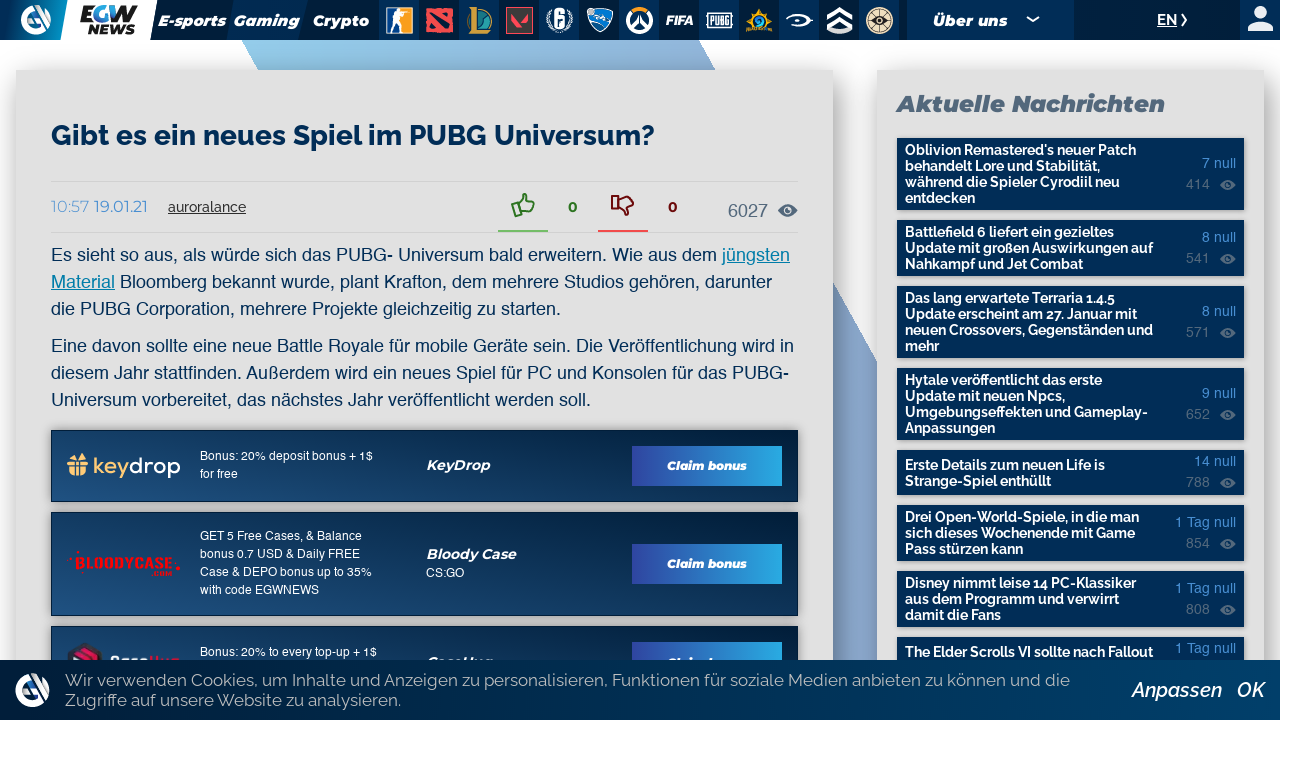

--- FILE ---
content_type: text/html; charset=utf-8
request_url: https://de.egw.news/gaming/news/5647/will-a-new-game-be-released-in-the-pubg-universe-QVPeEhT16
body_size: 33515
content:
<!DOCTYPE html><html lang="de"><head><meta charSet="utf-8"/><meta name="viewport" content="width=device-width, initial-scale=1"/><link rel="stylesheet" href="/_next/static/css/400d2204e754fd1a.css" data-precedence="next"/><link rel="stylesheet" href="/_next/static/css/194f25a00146a5cb.css" data-precedence="next"/><link rel="stylesheet" href="/_next/static/css/22b5725c6b1f8a4f.css" data-precedence="next"/><link rel="stylesheet" href="/_next/static/css/89ea791b7b230757.css" data-precedence="next"/><link rel="stylesheet" href="/_next/static/css/64df40f286530483.css" data-precedence="next"/><link rel="stylesheet" href="/_next/static/css/8f16063d8cfc1fdc.css" data-precedence="next"/><link rel="stylesheet" href="/_next/static/css/e995991fd69216c5.css" data-precedence="next"/><link rel="stylesheet" href="/_next/static/css/7e254a4ffdc827cd.css" data-precedence="next"/><link rel="preload" as="script" fetchPriority="low" href="/_next/static/chunks/webpack-5870dbfc5e7e1660.js"/><script src="/_next/static/chunks/fd9d1056-3b8413c11a25cec9.js" async=""></script><script src="/_next/static/chunks/7023-4560556bfc8a7691.js" async=""></script><script src="/_next/static/chunks/main-app-c0df6add2e6d0d1c.js" async=""></script><script src="/_next/static/chunks/6517-7d55e951b14624de.js" async=""></script><script src="/_next/static/chunks/5223-493c5434276cf802.js" async=""></script><script src="/_next/static/chunks/4374-035f82bfb7e5e3e5.js" async=""></script><script src="/_next/static/chunks/app/layout-f49743665d84ba82.js" async=""></script><script src="/_next/static/chunks/app/error-a125a62b18d89ec0.js" async=""></script><script src="/_next/static/chunks/13b76428-5a68792917164904.js" async=""></script><script src="/_next/static/chunks/9548-f11916867c39522f.js" async=""></script><script src="/_next/static/chunks/2096-a8b3e1429e4bbd5c.js" async=""></script><script src="/_next/static/chunks/2302-f1bffd945ba72d72.js" async=""></script><script src="/_next/static/chunks/3210-5c7753226b9295be.js" async=""></script><script src="/_next/static/chunks/app/(site)/%5BgameSlug%5D/news/%5B...slug%5D/page-28debafebf96b918.js" async=""></script><title>Gibt es ein neues Spiel im PUBG Universum? | EGW.News</title><meta name="description" content="Es sieht so aus, als würde sich das PUBG- Universum bald erweitern. Wie aus dem jüngsten Material Bloomberg bekannt wurde, plant Krafton, dem mehrere Studios"/><meta name="robots" content="index, follow, max-image-preview:large"/><link rel="canonical" href="https://de.egw.news/gaming/news/5647/will-a-new-game-be-released-in-the-pubg-universe-QVPeEhT16"/><link rel="alternate" hrefLang="en" href="https://egw.news/gaming/news/5647/will-a-new-game-be-released-in-the-pubg-universe-QVPeEhT16"/><link rel="alternate" hrefLang="ru" href="https://rus.egw.news/gaming/news/5647/will-a-new-game-be-released-in-the-pubg-universe-QVPeEhT16"/><link rel="alternate" hrefLang="de" href="https://de.egw.news/gaming/news/5647/will-a-new-game-be-released-in-the-pubg-universe-QVPeEhT16"/><link rel="alternate" hrefLang="pt" href="https://pt.egw.news/gaming/news/5647/will-a-new-game-be-released-in-the-pubg-universe-QVPeEhT16"/><link rel="alternate" hrefLang="es" href="https://es.egw.news/gaming/news/5647/will-a-new-game-be-released-in-the-pubg-universe-QVPeEhT16"/><link rel="alternate" hrefLang="pl" href="https://pl.egw.news/gaming/news/5647/will-a-new-game-be-released-in-the-pubg-universe-QVPeEhT16"/><link rel="alternate" hrefLang="tr" href="https://tr.egw.news/gaming/news/5647/will-a-new-game-be-released-in-the-pubg-universe-QVPeEhT16"/><link rel="alternate" hrefLang="fi" href="https://fi.egw.news/gaming/news/5647/will-a-new-game-be-released-in-the-pubg-universe-QVPeEhT16"/><link rel="alternate" hrefLang="da" href="https://da.egw.news/gaming/news/5647/will-a-new-game-be-released-in-the-pubg-universe-QVPeEhT16"/><link rel="alternate" hrefLang="no" href="https://no.egw.news/gaming/news/5647/will-a-new-game-be-released-in-the-pubg-universe-QVPeEhT16"/><link rel="alternate" hrefLang="sv" href="https://sv.egw.news/gaming/news/5647/will-a-new-game-be-released-in-the-pubg-universe-QVPeEhT16"/><link rel="alternate" hrefLang="x-default" href="https://egw.news/gaming/news/5647/will-a-new-game-be-released-in-the-pubg-universe-QVPeEhT16"/><meta property="og:title" content="Gibt es ein neues Spiel im PUBG Universum? | EGW.News"/><meta property="og:description" content="Es sieht so aus, als würde sich das PUBG- Universum bald erweitern. Wie aus dem jüngsten Material Bloomberg bekannt wurde, plant Krafton, dem mehrere Studios"/><meta property="og:url" content="https://de.egw.news/gaming/news/5647/will-a-new-game-be-released-in-the-pubg-universe-QVPeEhT16"/><meta property="og:site_name" content="EGW.News"/><meta property="og:locale" content="en_US"/><meta property="og:image" content="https://de.egw.news/asset/preview/gaming-16x9.jpg"/><meta property="og:type" content="website"/><meta name="twitter:card" content="summary_large_image"/><meta name="twitter:title" content="Gibt es ein neues Spiel im PUBG Universum? | EGW.News"/><meta name="twitter:description" content="Es sieht so aus, als würde sich das PUBG- Universum bald erweitern. Wie aus dem jüngsten Material Bloomberg bekannt wurde, plant Krafton, dem mehrere Studios"/><meta name="twitter:image" content="https://de.egw.news/asset/preview/gaming-16x9.jpg"/><link rel="icon" href="/favicon.ico" type="image/x-icon" sizes="48x48"/><script src="/_next/static/chunks/polyfills-78c92fac7aa8fdd8.js" noModule=""></script></head><body cz-shortcut-listen="true"><noscript><iframe height="0" src="https://www.googletagmanager.com/ns.html?id=GTM-577MR9F" style="display:none;visibility:hidden" width="0"></iframe></noscript><header class="styles_header__I7JDT" id="header"><div class="styles_wrap__kRXzW"><div class="styles_wrapLogo__xshKj"><div class="styles_logo__j3V7N"><a class="styles_rec1__TSlUM" href="/"><svg fill="none" height="39" viewBox="0 0 40 39" width="40" xmlns="http://www.w3.org/2000/svg"><path d="M38.2026 25.3304C37.9346 26.1299 37.6309 26.8938 37.2735 27.64C36.6839 28.8836 35.9514 30.0384 35.1116 31.1221L35.0938 31.0866V31.0688L34.8258 30.5892L34.8079 30.5714V30.5536L34.1468 29.3455L32.1994 25.8278L32.0564 25.5791L31.3775 24.371L31.2703 24.1756L31.2167 24.069L29.0905 20.2315L26.6964 15.8966L25.7495 14.1911V14.1733L25.0884 12.9652L25.0705 12.9474L22.3905 8.1506L22.3726 8.13283V8.11507L21.7116 6.90697L19.7641 3.38929L18.9601 1.93247L18.7814 1.61268L18.031 0.26246C18.6385 0.209162 19.2638 0.17363 19.8891 0.17363C20.6574 0.17363 21.4078 0.209162 22.1404 0.297992C22.855 0.386823 23.5518 0.493419 24.2308 0.653314C24.2486 0.653314 24.2486 0.653314 24.2665 0.653314L31.2524 13.0007L36.3802 22.0614L38.1847 25.2593L38.2026 25.3304Z" fill="#F2F2F2"></path><path d="M33.1999 33.1295H26.0353L25.8745 32.8452L24.1771 29.7539L24.0878 29.5941L21.1934 24.3175L17.5307 17.673L17.3341 17.2999L17.2984 17.2466L13.2605 9.94477L13.2248 9.89147L9.52637 3.17589C9.70503 3.0693 9.8837 2.9627 10.0624 2.8561C10.1338 2.8028 10.2232 2.76727 10.2946 2.71397C10.4197 2.64291 10.5626 2.57185 10.6877 2.50078C10.7413 2.46525 10.8128 2.42972 10.8664 2.41195C10.92 2.37642 10.9914 2.34089 11.0629 2.32312C11.0808 2.32312 11.0808 2.30535 11.0986 2.30535C11.188 2.25206 11.2773 2.21652 11.3666 2.18099C11.4738 2.12769 11.5989 2.0744 11.7061 2.0211C11.8312 1.9678 11.9741 1.89673 12.1171 1.84344C12.26 1.79014 12.3851 1.71907 12.528 1.66578C12.7424 1.57695 12.9568 1.48811 13.1712 1.41705C13.8144 1.18609 14.4755 0.972898 15.1544 0.813004L19.1208 7.81284L19.1923 7.9372L19.3174 8.16816L23.0694 14.8482L23.8555 16.234L23.8734 16.2517L23.9091 16.3228L24.4451 17.2822H24.4273L29.162 25.8276L33.1999 33.1295Z" fill="url(#paint0_linear_11_5526)"></path><path d="M33.2178 33.165C32.1458 34.1777 30.9666 35.0838 29.6802 35.8299C26.8036 37.5177 23.4447 38.4949 19.8713 38.4949C14.1361 38.4949 8.97258 36.0076 5.43496 32.0458C4.82749 31.3707 4.25575 30.6423 3.75548 29.8605C2.20107 27.5332 1.1648 24.8505 0.753863 21.9724C0.628796 21.1196 0.575195 20.2313 0.575195 19.343C0.575195 17.8329 0.753862 16.3583 1.07546 14.9548C1.3792 13.6756 1.808 12.4676 2.34401 11.295C2.52267 10.9219 2.71921 10.5488 2.91574 10.1757C3.04081 9.94477 3.18375 9.69604 3.32668 9.46509C3.39815 9.34072 3.48748 9.21636 3.55895 9.092C3.80908 8.70114 4.07708 8.31029 4.36295 7.9372C4.70242 7.49305 5.05976 7.0489 5.43496 6.64028C5.48856 6.58698 5.54216 6.53368 5.59576 6.46262C5.70296 6.33825 5.82803 6.21389 5.93523 6.08953C6.04243 5.98293 6.13176 5.87634 6.23896 5.78751C6.29256 5.73421 6.34616 5.68091 6.39977 5.62761C6.47123 5.55655 6.5427 5.48548 6.61417 5.41442C6.72137 5.30782 6.82857 5.21899 6.93577 5.13016C7.25737 4.8459 7.57897 4.57941 7.91844 4.31292C8.04351 4.22409 8.15071 4.13526 8.27578 4.04643C8.68671 3.74441 9.11552 3.44238 9.54432 3.17589C9.72299 3.0693 9.90166 2.9627 10.0803 2.8561C10.1518 2.8028 10.2411 2.76727 10.3126 2.71397C10.4377 2.64291 10.5806 2.57184 10.7057 2.50078C10.7593 2.46525 10.8307 2.42972 10.8843 2.39418C10.9379 2.35865 11.0094 2.32312 11.0809 2.30535C11.0987 2.30535 11.0987 2.28759 11.1166 2.28759C11.2059 2.23429 11.2953 2.19876 11.3846 2.16323C11.4918 2.10993 11.6169 2.05663 11.7241 2.00333C11.8491 1.93227 11.9921 1.87897 12.135 1.82567C12.2779 1.77237 12.403 1.70131 12.5459 1.64801C12.7603 1.55918 12.9747 1.47035 13.1891 1.39928C13.8323 1.16832 14.4934 0.955132 15.1724 0.795237C15.2081 0.777471 15.2438 0.777471 15.2796 0.759705L19.1924 7.81284L19.2638 7.9372C19.246 7.9372 19.2281 7.9372 19.2102 7.9372C17.6558 8.00827 16.1908 8.38135 14.8686 9.02093C14.3505 9.26966 13.8681 9.53615 13.4035 9.85594C13.3678 9.8737 13.3499 9.89147 13.3142 9.927C13.3142 9.927 13.2963 9.927 13.2963 9.94477C12.7603 10.3179 12.2601 10.7265 11.8134 11.1706C11.4025 11.5792 11.0094 12.0234 10.6521 12.4853C10.4734 12.7163 10.3126 12.9472 10.1697 13.1782C9.90166 13.5868 9.66939 14.031 9.45499 14.4751C9.41925 14.5284 9.40139 14.5995 9.36565 14.6528C9.24058 14.937 9.11552 15.2213 9.02618 15.5233C8.99045 15.6121 8.97258 15.701 8.93685 15.8076C8.90111 15.8964 8.88325 15.9852 8.86538 16.0563C8.75818 16.4294 8.66885 16.8202 8.59738 17.2289C8.59738 17.2644 8.57951 17.2999 8.57951 17.3355C8.47231 17.9395 8.43658 18.5613 8.43658 19.1831C8.43658 25.4723 13.5643 30.5712 19.8892 30.5712C21.4079 30.5712 22.8729 30.2692 24.1951 29.7362L24.1057 29.5763C24.2129 29.5408 24.3201 29.4875 24.4273 29.4342C24.606 29.3631 24.7668 29.2743 24.9276 29.1854C25.0705 29.1144 25.2135 29.0433 25.3564 28.9545C25.41 28.9189 25.4815 28.8834 25.5351 28.8479C25.6244 28.7946 25.6959 28.759 25.7852 28.7057C25.9818 28.5814 26.1962 28.4393 26.3748 28.2971V24.282H21.1935L17.5308 17.6375L17.3342 17.2644H24.4452L29.1799 25.8099L33.2178 33.094V33.165Z" fill="white"></path><path d="M38.149 25.2947C38.1133 25.3835 38.0954 25.4723 38.0597 25.5612C37.8274 26.254 37.5416 26.9291 37.2378 27.5687C36.7912 28.4926 36.273 29.3809 35.7013 30.2159C35.5048 30.5001 35.2904 30.7844 35.076 31.0509L34.808 30.5712L34.7901 30.5534V30.5357L34.129 29.3276L32.1815 25.8099L32.0386 25.5612L31.3597 24.3531L31.2525 24.1576L31.1989 24.051L29.0727 20.2136L26.6786 15.8786L25.7316 14.1731V14.1553L25.0706 12.9472L25.0527 12.9295L22.3905 8.1504L22.3727 8.13263V8.11486L21.7116 6.90677L19.7641 3.38909L18.9601 1.93227L18.7815 1.61248L18.0311 0.262256L18.0132 0.226724C18.1383 0.208958 18.2633 0.208958 18.3884 0.191192C18.5135 0.173426 18.6385 0.173426 18.7815 0.173426C18.8887 0.173426 18.9959 0.15566 19.1031 0.15566C19.246 0.15566 19.3889 0.137894 19.514 0.137894C19.5497 0.137894 19.5855 0.137894 19.6212 0.137894C19.6927 0.137894 19.782 0.137894 19.8535 0.137894H19.8713C19.9607 0.137894 20.0679 0.137894 20.1572 0.137894C20.2465 0.137894 20.3359 0.137894 20.4252 0.137894C20.4431 0.137894 20.4431 0.137894 20.4609 0.137894C20.5324 0.137894 20.6217 0.137894 20.6932 0.15566C20.7647 0.15566 20.8361 0.15566 20.9076 0.173426C20.9969 0.173426 21.1041 0.191192 21.1935 0.191192C21.2292 0.191192 21.2471 0.191192 21.2828 0.191192C21.3543 0.191192 21.4257 0.208958 21.4972 0.208958C21.5865 0.208958 21.6937 0.226724 21.7831 0.226724C21.8009 0.226724 21.8188 0.226724 21.8367 0.226724C21.9439 0.24449 22.0332 0.24449 22.1404 0.262256C22.8551 0.351087 23.5519 0.475449 24.2308 0.635344L24.2487 0.65311L24.2844 0.706408L24.3202 0.759706L31.2525 13.0361L38.149 25.2947Z" fill="url(#paint1_linear_11_5526)"></path><path d="M38.1491 25.2947C38.1133 25.3835 38.0955 25.4723 38.0597 25.5612H32.0208L31.3418 24.3531L31.2346 24.1576V13.0894L38.1491 25.2947Z" fill="white"></path><path d="M31.2524 13.0183L36.3623 22.079H36.3266L31.2524 20.6222V13.0183Z" fill="white"></path><path d="M23.9092 16.3228L24.4452 17.2822L24.1772 16.7847L23.9092 16.3228Z" fill="black"></path><path d="M39.1318 19.3075C39.1318 19.4496 39.1318 19.6095 39.1318 19.7516C39.1318 19.8938 39.1318 20.0537 39.1139 20.1958C39.1139 20.2846 39.096 20.3912 39.096 20.4801C39.096 20.5689 39.0782 20.6399 39.0782 20.7288C39.0782 20.7821 39.0782 20.8531 39.0603 20.9064C39.0603 20.9953 39.0424 21.0663 39.0424 21.1552C39.0424 21.244 39.0246 21.3506 39.0067 21.4394C39.0067 21.475 39.0067 21.5105 38.9888 21.546C38.971 21.6704 38.9531 21.777 38.9352 21.9013C38.9352 21.9191 38.9352 21.9546 38.9174 21.9724C38.8995 22.0968 38.8816 22.2034 38.8638 22.3277C38.8638 22.3633 38.8459 22.4166 38.8459 22.4521C38.828 22.5587 38.8102 22.6653 38.7923 22.7719V22.7896C38.6315 23.6424 38.4171 24.4774 38.1491 25.2947L36.3446 22.0968L31.2168 13.0361V3.851C31.3597 3.95759 31.5205 4.06419 31.6635 4.18855C31.9493 4.41951 32.2352 4.65047 32.5211 4.8992C32.664 5.02356 32.7891 5.14792 32.932 5.27228C33.0749 5.39665 33.2 5.52101 33.3251 5.64537C33.4501 5.76974 33.5931 5.91186 33.7181 6.03623C33.8432 6.16059 33.9683 6.30272 34.0933 6.44485C34.2184 6.58698 34.3435 6.71134 34.4507 6.85347C34.5579 6.97783 34.6651 7.11996 34.7723 7.24432C34.7902 7.27985 34.8259 7.29762 34.8438 7.33315C34.951 7.45751 35.0403 7.58188 35.1475 7.70624C35.2547 7.84837 35.3798 8.00826 35.487 8.15039C35.5942 8.29252 35.7014 8.45241 35.8086 8.61231C35.9158 8.7722 36.0051 8.91433 36.1123 9.07423C36.1123 9.07423 36.1123 9.09199 36.1302 9.09199C36.2195 9.21635 36.291 9.35848 36.3803 9.48285C36.416 9.53615 36.4518 9.58944 36.4696 9.64274C36.5411 9.74934 36.6126 9.8737 36.6662 9.99806C36.684 10.0158 36.684 10.0336 36.7019 10.0691C36.7734 10.2113 36.8627 10.3534 36.9342 10.4955C36.9699 10.5488 37.0056 10.6199 37.0235 10.6732C37.0771 10.762 37.1128 10.8508 37.1486 10.9397C37.2022 11.064 37.2736 11.1884 37.3272 11.295C37.363 11.3661 37.3987 11.4549 37.4344 11.5259C37.4702 11.6148 37.5059 11.7036 37.5416 11.7747C37.5774 11.8635 37.6131 11.9346 37.6488 12.0234C37.7918 12.3787 37.9347 12.734 38.0598 13.0894C38.0776 13.1604 38.1134 13.2137 38.1312 13.2848C38.167 13.3914 38.2027 13.5157 38.2384 13.6223C38.292 13.8 38.3456 13.9777 38.3992 14.1553C38.435 14.2797 38.4707 14.4041 38.5064 14.5284C38.5422 14.635 38.56 14.7594 38.5958 14.866C38.6315 14.9903 38.6494 15.1325 38.6851 15.2746C38.703 15.3457 38.7208 15.4345 38.7387 15.5055C38.7566 15.6121 38.7744 15.701 38.7923 15.8076C38.7923 15.8253 38.7923 15.8253 38.7923 15.8431C38.8102 15.9142 38.828 15.9852 38.828 16.0563C38.8459 16.1807 38.8638 16.2873 38.8816 16.4116C38.8995 16.536 38.9174 16.6781 38.9352 16.8025C38.9352 16.8558 38.9531 16.9268 38.9531 16.9801C38.971 17.1045 38.9888 17.2466 38.9888 17.371C39.0067 17.5309 39.0246 17.6908 39.0246 17.8507C39.0424 17.9928 39.0424 18.1172 39.0424 18.2593C39.0424 18.3126 39.0424 18.3837 39.0603 18.437C39.0603 18.5435 39.0782 18.6324 39.0782 18.739C39.0782 18.7923 39.0782 18.8633 39.0782 18.9344C39.1318 19.041 39.1318 19.1654 39.1318 19.3075Z" fill="url(#paint2_linear_11_5526)"></path><path d="M32.539 4.88143C32.2531 4.63271 31.9673 4.40175 31.6814 4.17079C31.9851 4.40175 32.271 4.63271 32.539 4.88143Z" fill="white"></path><path d="M24.1594 29.754C22.8194 30.2869 21.3722 30.589 19.8535 30.589C13.5286 30.589 8.40088 25.4901 8.40088 19.2009C8.40088 18.5791 8.45448 17.9573 8.54381 17.3532H14.2791L16.4231 21.2262L18.2097 24.4597H9.70515C10.527 26.0053 11.6884 27.32 13.0998 28.3327C13.6001 28.688 14.1361 29.0078 14.69 29.292C14.9223 29.3986 15.1367 29.5052 15.3689 29.5941C16.2444 29.9671 17.1913 30.2159 18.1561 30.358C18.4241 30.3935 18.6921 30.4291 18.978 30.4468C19.1924 30.4646 19.4068 30.4646 19.6391 30.4646C19.6748 30.4646 19.6927 30.4646 19.7284 30.4646C19.9607 30.4646 20.1751 30.4646 20.4074 30.4468C21.1042 30.4113 21.7831 30.3047 22.4442 30.1448C23.0159 30.0027 23.5519 29.825 24.0879 29.6118L24.1594 29.754Z" fill="url(#paint3_linear_11_5526)"></path><defs><linearGradient gradientUnits="userSpaceOnUse" id="paint0_linear_11_5526" x1="9.54025" x2="33.1952" y1="16.942" y2="16.942"><stop stop-color="#29ABE2"></stop><stop offset="0.0810946" stop-color="#289DD8"></stop><stop offset="1" stop-color="#1B0066"></stop></linearGradient><linearGradient gradientUnits="userSpaceOnUse" id="paint1_linear_11_5526" x1="18.0225" x2="38.1533" y1="15.6036" y2="15.6036"><stop stop-color="#8C8C8C"></stop><stop offset="0.0388935" stop-color="#9A9A9A"></stop><stop offset="0.1408" stop-color="#B9B9B9"></stop><stop offset="0.2526" stop-color="#D3D3D3"></stop><stop offset="0.3759" stop-color="#E7E7E7"></stop><stop offset="0.5173" stop-color="#F4F4F4"></stop><stop offset="0.6919" stop-color="#FDFDFD"></stop><stop offset="1" stop-color="white"></stop></linearGradient><linearGradient gradientUnits="userSpaceOnUse" id="paint2_linear_11_5526" x1="32.6421" x2="38.1874" y1="15.7536" y2="12.5339"><stop stop-color="#8C8C8C"></stop><stop offset="0.0388935" stop-color="#9A9A9A"></stop><stop offset="0.1408" stop-color="#B9B9B9"></stop><stop offset="0.2526" stop-color="#D3D3D3"></stop><stop offset="0.3759" stop-color="#E7E7E7"></stop><stop offset="0.5173" stop-color="#F4F4F4"></stop><stop offset="0.6919" stop-color="#FDFDFD"></stop><stop offset="1" stop-color="white"></stop></linearGradient><linearGradient gradientUnits="userSpaceOnUse" id="paint3_linear_11_5526" x1="8.39255" x2="24.165" y1="23.9628" y2="23.9628"><stop stop-color="#8C8C8C"></stop><stop offset="0.0388935" stop-color="#9A9A9A"></stop><stop offset="0.1408" stop-color="#B9B9B9"></stop><stop offset="0.2526" stop-color="#D3D3D3"></stop><stop offset="0.3759" stop-color="#E7E7E7"></stop><stop offset="0.5173" stop-color="#F4F4F4"></stop><stop offset="0.6919" stop-color="#FDFDFD"></stop><stop offset="1" stop-color="white"></stop></linearGradient></defs></svg></a><a class="styles_rec2__2_U4E " href="/"><img alt="" loading="lazy" width="90" height="45" decoding="async" data-nimg="1" class="styles_logo__j3V7N" style="color:transparent" src="/asset/logo5.svg"/><img alt="" loading="lazy" width="90" height="45" decoding="async" data-nimg="1" class="styles_logoHover__B7HNz" style="color:transparent" src="/asset/logo6.svg"/></a></div></div><div class="styles_burger__mEiGX "><svg fill="none" height="19" viewBox="0 0 29 19" width="29" xmlns="http://www.w3.org/2000/svg"><path d="M2.95654 3.69565L3.77724 0H28.087L27.1836 3.69565H2.95654Z" fill="white"></path><path d="M1.47827 11.348L2.29897 7.65234H26.6087L25.7053 11.348H1.47827Z" fill="white"></path><path d="M0 19.0003L0.820699 15.3047H25.1304L24.2271 19.0003H0Z" fill="white"></path></svg></div><div class="styles_menu__7TXJc "><div class="menu_wrap__DFzRX"><a class="menu_rubricItem___J4os menu_esports__VirOn" href="/esports/main">E-sports</a><a class="menu_rubricItem___J4os menu_gaming__PGU9B" href="/gaming/main">Gaming</a><a class="menu_rubricItem___J4os menu_crypto__L5j_k" href="/crypto/main">Crypto</a><a class="menu_gameItem__aYVeX" href="/counterstrike/main"><img alt="" loading="lazy" width="27" height="27" decoding="async" data-nimg="1" style="color:transparent" src="/asset/home/games/counterstrike.svg"/></a><a class="menu_gameItem__aYVeX" href="/dota2/main"><img alt="" loading="lazy" width="27" height="27" decoding="async" data-nimg="1" style="color:transparent" src="/asset/home/games/dota2.svg"/></a><a class="menu_gameItem__aYVeX" href="/lol/main"><img alt="" loading="lazy" width="27" height="27" decoding="async" data-nimg="1" style="color:transparent" src="/asset/home/games/lol.svg"/></a><a class="menu_gameItem__aYVeX" href="/valorant/main"><img alt="" loading="lazy" width="27" height="27" decoding="async" data-nimg="1" style="color:transparent" src="/asset/home/games/valorant.svg"/></a><a class="menu_gameItem__aYVeX" href="/rainbowsix/main"><img alt="" loading="lazy" width="27" height="27" decoding="async" data-nimg="1" style="color:transparent" src="/asset/home/games/rainbowsix.svg"/></a><a class="menu_gameItem__aYVeX" href="/rocketleague/main"><img alt="" loading="lazy" width="27" height="27" decoding="async" data-nimg="1" style="color:transparent" src="/asset/home/games/rocketleague.svg"/></a><a class="menu_gameItem__aYVeX" href="/overwatch/main"><img alt="" loading="lazy" width="27" height="27" decoding="async" data-nimg="1" style="color:transparent" src="/asset/home/games/overwatch.svg"/></a><a class="menu_gameItem__aYVeX" href="/fifa/main"><img alt="" loading="lazy" width="27" height="27" decoding="async" data-nimg="1" style="color:transparent" src="/asset/home/games/fifa.svg"/></a><a class="menu_gameItem__aYVeX" href="/pubg/main"><img alt="" loading="lazy" width="27" height="27" decoding="async" data-nimg="1" style="color:transparent" src="/asset/home/games/pubg.svg"/></a><a class="menu_gameItem__aYVeX" href="/hearthstone/main"><img alt="" loading="lazy" width="27" height="27" decoding="async" data-nimg="1" style="color:transparent" src="/asset/home/games/hearthstone.svg"/></a><a class="menu_gameItem__aYVeX" href="/halo/main"><img alt="" loading="lazy" width="27" height="27" decoding="async" data-nimg="1" style="color:transparent" src="/asset/home/games/halo.svg"/></a><a class="menu_gameItem__aYVeX" href="/callofduty/main"><img alt="" loading="lazy" width="27" height="27" decoding="async" data-nimg="1" style="color:transparent" src="/asset/home/games/callofduty.svg"/></a><a class="menu_gameItem__aYVeX" href="/deadlock/main"><img alt="" loading="lazy" width="27" height="27" decoding="async" data-nimg="1" style="color:transparent" src="/asset/home/games/deadlock.svg"/></a></div><div class="styles_menuWrap__CL_6c"><div class="menu_rubricItem___J4os menu_about__TlUPb"><div class="menu_submenuTitle__1X4To">Über uns<span class="menu_arrow__SvvxB"></span></div><div class="menu_submenu__KFd0b"><a class="menu_rubricItem___J4os menu_about-us__zPZ8q" href="/about-us"><span></span>info</a><a class="menu_rubricItem___J4os menu_contacts__NXy_I" href="/contacts"><span></span>Kontakten</a><a class="menu_rubricItem___J4os menu_partnership__4h2J8" href="/partnership"><span></span>Für Werbekunden</a></div></div><div class="styles_block__9d9sM 
         
         
        "><div class="styles_list__OCgbC "><a href="https://egw.news/gaming/news/5647/will-a-new-game-be-released-in-the-pubg-universe-QVPeEhT16">en</a><a href="https://ua.egw.news/gaming/news/5647/will-a-new-game-be-released-in-the-pubg-universe-QVPeEhT16">ua</a><a href="https://rus.egw.news/gaming/news/5647/will-a-new-game-be-released-in-the-pubg-universe-QVPeEhT16">ru</a><a href="https://de.egw.news/gaming/news/5647/will-a-new-game-be-released-in-the-pubg-universe-QVPeEhT16">de</a><a href="https://pt.egw.news/gaming/news/5647/will-a-new-game-be-released-in-the-pubg-universe-QVPeEhT16">pt</a><a href="https://es.egw.news/gaming/news/5647/will-a-new-game-be-released-in-the-pubg-universe-QVPeEhT16">es</a><a href="https://pl.egw.news/gaming/news/5647/will-a-new-game-be-released-in-the-pubg-universe-QVPeEhT16">pl</a><a href="https://fr.egw.news/gaming/news/5647/will-a-new-game-be-released-in-the-pubg-universe-QVPeEhT16">fr</a><a href="https://tr.egw.news/gaming/news/5647/will-a-new-game-be-released-in-the-pubg-universe-QVPeEhT16">tr</a><a href="https://fi.egw.news/gaming/news/5647/will-a-new-game-be-released-in-the-pubg-universe-QVPeEhT16">fi</a><a href="https://da.egw.news/gaming/news/5647/will-a-new-game-be-released-in-the-pubg-universe-QVPeEhT16">da</a><a href="https://no.egw.news/gaming/news/5647/will-a-new-game-be-released-in-the-pubg-universe-QVPeEhT16">no</a><a href="https://sv.egw.news/gaming/news/5647/will-a-new-game-be-released-in-the-pubg-universe-QVPeEhT16">sv</a></div><div class="styles_current__ORy4k ">en<svg class="styles_arrow__XRnBQ" fill="none" height="14" viewBox="0 0 7 14" width="7" xmlns="http://www.w3.org/2000/svg"><path d="M1 13L5 7L1 1" stroke-width="2"></path></svg></div></div><div class="styles_account__i6GMk"><div class="styles_wrap__fHckT"><img alt="" loading="lazy" width="33" height="33" decoding="async" data-nimg="1" style="color:transparent" src="/asset/menu/user.svg"/></div></div></div></div></div></header><main class="styles_main__igcTm  styles_single__9fvWB" id="main"><div class="styles_wrap__L3QFJ"><script type="application/ld+json">{"@context":"https://schema.org/","@type":"NewsArticle","url":"https://de.egw.news/gaming/news/5647/will-a-new-game-be-released-in-the-pubg-universe-QVPeEhT16","headline":"Gibt es ein neues Spiel im PUBG Universum?","datePublished":"2021-01-19T10:57:25.211Z","dateModified":"2021-01-19T10:57:25.211Z","image":[],"author":{"@type":"Person","name":"auroralance","url":"https://egw.news/user/auroralance"},"publisher":{"@type":"Organization","name":"EGW News","url":"https://de.egw.news","logo":{"@type":"ImageObject","url":"https://egw.news/asset/logo.svg"}},"mainEntityOfPage":{"@type":"WebPage","@id":"https://de.egw.news/gaming/news/5647/will-a-new-game-be-released-in-the-pubg-universe-QVPeEhT16"},"description":"Es sieht so aus, als würde sich das PUBG- Universum bald erweitern. Wie aus dem jüngsten Material Bloomberg bekannt wurde, plant Krafton, dem mehrere Studios"}</script><div class="styles_block__4gYeW"><div class="styles_block__l4n1a"><a class="styles_link__b8qh7" href="/">EGW-News</a><span class="styles_item__5nyqH">Gibt es ein neues Spiel im PUBG Universum?</span></div><div class="styles_wrap__1zx1p"><div class="styles_articleWrap__AxLW6"><div class="styles_article__AUtEd"><h1 class="article_title__DWwAp">Gibt es ein neues Spiel im PUBG Universum?</h1><div class="article_tags__amQ_w i_tags__oS5f3"></div><div class="entryShort_side__SJxRx entry_side__xW1kg"><div class="entryShort_entry__1IXQv entry_entry__m2Ixg"><time class="entryShort_date__Z_Sn_ entry_date__8Oj3M"><span class="entryShort_time__Pz3Mf entry_time__jm32q">10:57</span>19.01.21</time><div class="entryShort_author__W7yQz entry_author__Qhg5z"><a class="entryShort_link__ytYks entry_link__bitO0" href="/user/auroralance">auroralance</a></div></div><div class="entryShort_likes__BIoYI entry_likes__aUfWV"><div class="winrate_winrate__lWay4 winrate_horizontal__A_tyx "><div class="winrate_up__UIrXj "><div class="winrate_score__2C0vI">0</div><div class="winrate_icon__ddTap"><svg class="winrate_upIcon__avSHB" fill="none" height="25" viewBox="0 0 24 25" width="24" xmlns="http://www.w3.org/2000/svg"><path d="M4.5617 24.2C4.1617 24.2 3.7617 23.9 3.5617 23.5L0.0617045 11.5C-0.138296 11 0.161704 10.4 0.761704 10.3L6.7617 8.50001C7.0617 8.40001 7.2617 8.50001 7.5617 8.60001C7.7617 8.70001 7.9617 8.90001 8.0617 9.10001L11.5617 21.1C11.6617 21.4 11.5617 21.6 11.4617 21.9C11.3617 22.1 11.1617 22.3 10.8617 22.4L4.8617 24.2C4.7617 24.2 4.6617 24.2 4.5617 24.2ZM2.2617 11.9L5.2617 22L9.3617 20.8L6.3617 10.7L2.2617 11.9Z"></path><path d="M17.7617 19.4C17.4617 19.4 17.1617 19.4 16.9617 19.3C16.3617 19.2 15.4617 19.1 14.3617 19.1L12.8617 19C11.1617 18.9 10.2617 19 9.76172 19.1C9.26172 19.2 8.76172 18.9 8.56172 18.4L6.36172 11.1C6.26172 10.7 6.36172 10.3 6.66172 10C8.06172 9 10.2617 6.6 11.0617 5.3C11.4617 3.8 11.2617 2.1 11.2617 2C11.1617 1.6 11.3617 1.1 11.6617 0.8C12.3617 0 13.6617 0 13.8617 0C14.3617 0 14.8617 0.2 15.2617 0.7C16.0617 1.6 16.4617 3.2 16.3617 5.2C16.3617 5.4 16.2617 5.7 16.2617 6C16.2617 6.2 16.2617 6.3 16.1617 6.5C16.1617 6.7 16.1617 6.9 16.1617 7.1C16.6617 7.3 17.8617 7.5 19.9617 7.5H20.3617C22.1617 7.5 23.6617 9 23.6617 10.8C23.6617 11.5 23.4617 12.2 23.0617 12.8C23.0617 13 23.1617 13.3 23.0617 13.5C23.0617 14.3 22.6617 15 22.1617 15.5C22.0617 16.5 21.5617 17.3 20.7617 17.8C20.7617 17.9 20.7617 17.9 20.6617 18C20.2617 18.9 19.2617 19.4 17.7617 19.4ZM11.4617 16.9C11.9617 16.9 12.4617 16.9 13.0617 17L14.6617 17.1C15.7617 17.2 16.6617 17.3 17.2617 17.4C17.4617 17.4 17.6617 17.4 17.8617 17.4C18.5617 17.4 18.7617 17.2 18.8617 17.2C18.8617 17.1 18.9617 17 18.9617 16.9C18.9617 16.5 19.2617 16.2 19.6617 16.1C20.0617 16 20.2617 15.6 20.3617 15.3C20.3617 15.2 20.3617 15.2 20.3617 15.1C20.2617 14.7 20.4617 14.3 20.8617 14.1C21.1617 13.9 21.3617 13.7 21.3617 13.4C21.3617 13.3 21.3617 13.1 21.2617 13C21.0617 12.6 21.1617 12.1 21.4617 11.9C21.7617 11.6 21.8617 11.3 21.8617 10.9C21.8617 10.2 21.2617 9.6 20.5617 9.6C20.5617 9.6 20.3617 9.6 20.1617 9.6C15.7617 9.6 14.9617 8.8 14.7617 8.5C14.2617 8.1 14.0617 7.7 14.0617 7.3C14.0617 7 14.0617 6.6 14.1617 6.2C14.1617 6 14.2617 5.8 14.2617 5.6C14.2617 5.4 14.3617 5.2 14.3617 4.9C14.5617 3 14.0617 2.1 13.7617 1.9C13.6617 1.9 13.4617 1.9 13.3617 2C13.4617 2.7 13.4617 4.4 12.9617 5.9C12.9617 6 12.9617 6 12.8617 6.1C12.0617 7.5 10.0617 9.8 8.56172 11.1L10.2617 16.9C10.6617 17 11.0617 16.9 11.4617 16.9Z"></path></svg></div></div><div class="winrate_down__LO6pL "><div class="winrate_score__2C0vI">0</div><div class="winrate_icon__ddTap"><svg class="winrate_downIcon__jArjp" fill="none" height="21" viewBox="0 0 24 21" width="24" xmlns="http://www.w3.org/2000/svg"><path d="M1 14.5C0.4 14.5 0 14.1 0 13.5V1C0 0.4 0.4 0 1 0H7.3C7.9 0 8.3 0.4 8.3 1V13.5C8.3 13.8 8.2 14 8 14.2C7.8 14.4 7.6 14.5 7.3 14.5H1ZM1.9 2V12.5H6.2V2H1.9Z"></path><path d="M15.2998 20.8C13.7998 20.8 13.4998 19.8 13.3998 19.5C13.3998 19.4 13.0998 17.7 12.2998 16.4C11.1998 15.3 8.3998 13.6 6.8998 13C6.4998 12.8 6.2998 12.5 6.2998 12.1V4.50001C6.2998 4.00001 6.69981 3.50001 7.19981 3.50001C7.49981 3.50001 7.9998 3.40001 8.7998 3.20001C9.1998 3.10001 9.5998 2.90001 10.0998 2.70001L11.5998 2.10001C12.5998 1.70001 13.3998 1.40001 13.9998 1.10001C14.1998 1.00001 14.4998 0.900006 14.7998 0.800006C15.2998 0.700006 15.6998 0.600006 16.0998 0.600006C17.0998 0.600006 17.6998 1.10001 17.9998 1.40001C17.9998 1.50001 18.0998 1.50001 18.0998 1.60001C18.9998 1.80001 19.7998 2.50001 20.0998 3.50001C20.7998 3.80001 21.2998 4.40001 21.5998 5.10001C21.6998 5.30001 21.6998 5.50001 21.7998 5.80001C22.3998 6.20001 22.7998 6.80001 22.9998 7.50001C23.1998 8.30001 23.1998 9.20001 22.6998 10C22.2998 10.8 21.5998 11.3 20.6998 11.6L20.2998 11.7C18.2998 12.3 17.0998 12.9 16.6998 13.2C16.7998 13.4 16.7998 13.6 16.8998 13.8C16.9998 13.9 16.9998 14.1 17.0998 14.2C17.1998 14.5 17.2998 14.7 17.3998 14.9C18.0998 16.7 18.1998 18.4 17.6998 19.5C17.3998 20 16.9998 20.4 16.4998 20.6C16.1998 20.7 15.6998 20.8 15.2998 20.8ZM8.19981 11.4C9.99981 12.2 12.5998 13.9 13.7998 15C13.7998 15 13.8998 15.1 13.8998 15.2C14.7998 16.5 15.1998 18.1 15.2998 18.8C15.4998 18.8 15.6998 18.8 15.7998 18.7C15.9998 18.4 16.1998 17.4 15.4998 15.7C15.3998 15.5 15.2998 15.3 15.1998 15.1C15.0998 14.9 15.0998 14.8 14.9998 14.6C14.7998 14.2 14.6998 13.8 14.5998 13.5C14.4998 13.2 14.4998 12.8 14.6998 12.4C14.8998 12.1 15.3998 11.1 19.5998 9.80001L19.9998 9.70001C20.2998 9.60001 20.5998 9.40001 20.7998 9.10001C20.9998 8.80001 20.9998 8.40001 20.8998 8.10001C20.7998 7.70001 20.5998 7.50001 20.1998 7.30001C19.7998 7.10001 19.5998 6.70001 19.5998 6.30001C19.5998 6.10001 19.5998 6.00001 19.5998 5.90001C19.4998 5.60001 19.1998 5.40001 18.8998 5.30001C18.4998 5.20001 18.1998 4.90001 18.0998 4.40001C18.0998 4.30001 18.0998 4.30001 18.0998 4.20001C17.9998 3.80001 17.5998 3.60001 17.1998 3.60001C16.7998 3.60001 16.4998 3.30001 16.2998 3.00001C16.2998 2.90001 16.1998 2.80001 16.0998 2.70001C16.0998 2.70001 15.5998 2.60001 15.0998 2.80001C14.8998 2.90001 14.6998 2.90001 14.5998 3.00001C13.9998 3.20001 13.1998 3.60001 12.0998 4.00001L10.6998 4.60001C10.1998 4.80001 9.69981 5.00001 9.19981 5.10001C8.89981 5.20001 8.49981 5.30001 8.19981 5.30001V11.4Z"></path></svg></div></div></div><div class="entryShort_views__9aW_T entry_views__s0iWd">6027</div></div></div><div class="content_content__DQPdJ"><div><html><body><p>Es sieht so aus, als würde sich das PUBG- Universum bald erweitern. Wie aus dem <a target="_blank" rel="nofollow noopener noreferrer" href="https://www.bloomberg.com/news/articles/2021-01-18/coding-prodigy-behind-hit-game-pubg-eyes-ipo-worth-billions">jüngsten Material</a> Bloomberg bekannt wurde, plant Krafton, dem mehrere Studios gehören, darunter die PUBG Corporation, mehrere Projekte gleichzeitig zu starten.</p><p> Eine davon sollte eine neue Battle Royale für mobile Geräte sein. Die Veröffentlichung wird in diesem Jahr stattfinden. Außerdem wird ein neues Spiel für PC und Konsolen für das PUBG-Universum vorbereitet, das nächstes Jahr veröffentlicht werden soll.</p></div><div class="offersMain_block__FYQUo"><div class="offersMain_item__LPjUh undefined "><a aria-label="Go to site" class="offersMain_thumb__DkmV4" rel="noindex nofollow noopener noreferrer" target="_blank" href="#"><img alt="KeyDrop" loading="lazy" width="100" height="35" decoding="async" data-nimg="1" style="color:transparent" src="https://egw.news/uploads/ensign/icjd4fbui/1764613607994.svg"/></a><div class="offersMain_entryWrap__nqPVE"><div class="offersMain_entry__M_hdq">Bonus: 20% deposit bonus + 1$ for free</div><div class="offersMain_entry__M_hdq"><span class="offersMain_name__0oEFz">KeyDrop</span><div></div></div></div><a aria-label="Go to site" class="offersMain_btn__1Zmj0" rel="noindex nofollow noopener noreferrer" target="_blank" href="#">Claim bonus</a></div><div class="offersMain_item__LPjUh undefined "><a aria-label="Go to site" class="offersMain_thumb__DkmV4" rel="noindex nofollow noopener noreferrer" target="_blank" href="#"><img alt="Bloody Case" loading="lazy" width="100" height="35" decoding="async" data-nimg="1" style="color:transparent" src="https://egw.news/uploads/ensign/i4f9ezridq/1766513016976.svg"/></a><div class="offersMain_entryWrap__nqPVE"><div class="offersMain_entry__M_hdq">GET 5 Free Cases, & Balance bonus 0.7 USD & Daily FREE Case & DEPO bonus up to 35% with code EGWNEWS</div><div class="offersMain_entry__M_hdq"><span class="offersMain_name__0oEFz">Bloody Case</span><div>CS:GO</div></div></div><a aria-label="Go to site" class="offersMain_btn__1Zmj0" rel="noindex nofollow noopener noreferrer" target="_blank" href="#">Claim bonus</a></div><div class="offersMain_item__LPjUh undefined "><a aria-label="Go to site" class="offersMain_thumb__DkmV4" rel="noindex nofollow noopener noreferrer" target="_blank" href="#"><img alt="CaseHug" loading="lazy" width="100" height="35" decoding="async" data-nimg="1" style="color:transparent" srcSet="/_next/image?url=https%3A%2F%2Fegw.news%2Fuploads%2Fensign%2F1%2F1-%2F1-3qkvoynem_1764615363708.webp&amp;w=128&amp;q=75 1x, /_next/image?url=https%3A%2F%2Fegw.news%2Fuploads%2Fensign%2F1%2F1-%2F1-3qkvoynem_1764615363708.webp&amp;w=256&amp;q=75 2x" src="/_next/image?url=https%3A%2F%2Fegw.news%2Fuploads%2Fensign%2F1%2F1-%2F1-3qkvoynem_1764615363708.webp&amp;w=256&amp;q=75"/></a><div class="offersMain_entryWrap__nqPVE"><div class="offersMain_entry__M_hdq">Bonus: 20% to every top-up + 1$ with code EGWNEWS</div><div class="offersMain_entry__M_hdq"><span class="offersMain_name__0oEFz">CaseHug</span><div></div></div></div><a aria-label="Go to site" class="offersMain_btn__1Zmj0" rel="noindex nofollow noopener noreferrer" target="_blank" href="#">Claim bonus</a></div><div class="offersMain_item__LPjUh undefined "><a aria-label="Go to site" class="offersMain_thumb__DkmV4" rel="noindex nofollow noopener noreferrer" target="_blank" href="#"><img alt="PirateSwap" loading="lazy" width="100" height="35" decoding="async" data-nimg="1" style="color:transparent" src="https://egw.news/uploads/ensign/g5w4pn3hl/1764613767579.svg"/></a><div class="offersMain_entryWrap__nqPVE"><div class="offersMain_entry__M_hdq">+35% Deposit Bonus with code EGWNEWS</div><div class="offersMain_entry__M_hdq"><span class="offersMain_name__0oEFz">PirateSwap</span><div></div></div></div><a aria-label="Go to site" class="offersMain_btn__1Zmj0" rel="noindex nofollow noopener noreferrer" target="_blank" href="#">Claim bonus</a></div><div class="offersMain_item__LPjUh undefined "><a aria-label="Go to site" class="offersMain_thumb__DkmV4" rel="noindex nofollow noopener noreferrer" target="_blank" href="#"><img alt="Skinbattle.gg" loading="lazy" width="100" height="35" decoding="async" data-nimg="1" style="color:transparent" src="https://egw.news/uploads/ensign/elsmicm8z/1757935366644.svg"/></a><div class="offersMain_entryWrap__nqPVE"><div class="offersMain_entry__M_hdq">Best odds, Best Rewards, Daily Cases +5% deposit bonus</div><div class="offersMain_entry__M_hdq"><span class="offersMain_name__0oEFz">Skinbattle.gg</span><div></div></div></div><a aria-label="Go to site" class="offersMain_btn__1Zmj0" rel="noindex nofollow noopener noreferrer" target="_blank" href="#">Claim bonus</a></div></div><div class="styles_wrap__zXDcf"><div class="styles_bg__0T_DD"><div class="styles_info__8B5z2">Verpassen Sie keine esport-Nachrichten und Updates! Melde dich an und erhalte eine wöchentliche Zusammenfassung der Artikel!</div><a class="styles_btn__3sHoo" href="/register">Anmeldung</a></div></div><div><p> Das dritte Spiel wird das Horror-The-Callisto-Protokoll des Schöpfers von Dead Space sein. Die Ankündigung erfolgte im Rahmen der letztjährigen The Game Awards 2020. Die Veröffentlichung des Spiels ist für 2022 geplant.</p></div></div><div class="article_commentsBtn__1fHK9"><div class="article_commentsLink__YE7p0"><span>Kommentieren</span></div><div class="article_likes__CoHyp"><div class="article_likeText__fJKQn">Hat Ihnen der Artikel gefallen?</div><div class="winrate_winrate__lWay4 winrate_horizontal__A_tyx winrate_v2__fjice"><div class="winrate_up__UIrXj "><div class="winrate_score__2C0vI">0</div><div class="winrate_icon__ddTap"></div></div><div class="winrate_down__LO6pL "><div class="winrate_score__2C0vI">0</div><div class="winrate_icon__ddTap"></div></div></div></div></div><div class="article_footer__8uNyZ"><div class="share_block__f1vOq "><h3 class="share_title__cst3g">Teilen:</h3><div class="share_wrap__78fvk"><div class="share_icons__tAsKM"><a class="share_share__35lPN" rel="nofollow noopener noreferrer" target="_blank" title="Twitter" href="https://twitter.com/intent/tweet?url=/gaming/news/5647/will-a-new-game-be-released-in-the-pubg-universe-QVPeEhT16"><img alt="" loading="lazy" width="26" height="26" decoding="async" data-nimg="1" style="color:transparent" src="/asset/share/twit.svg"/><span>Twitter</span></a><a class="share_share__35lPN" rel="nofollow noopener noreferrer" target="_blank" title="Facebook" href="https://www.facebook.com/sharer/sharer.php?u=/gaming/news/5647/will-a-new-game-be-released-in-the-pubg-universe-QVPeEhT16"><img alt="" loading="lazy" width="26" height="26" decoding="async" data-nimg="1" style="color:transparent" src="/asset/share/fb.svg"/><span>Facebook</span></a><a class="share_share__35lPN" rel="nofollow noopener noreferrer" target="_blank" title="Reddit" href="http://www.reddit.com/submit?url=/gaming/news/5647/will-a-new-game-be-released-in-the-pubg-universe-QVPeEhT16"><img alt="" loading="lazy" width="26" height="26" decoding="async" data-nimg="1" style="color:transparent" src="/asset/share/reddit.svg"/><span>Reddit</span></a></div><div class="styles_copy__VpjgQ"><div>Link-Adresse kopieren</div></div><div class="styles_copied__Hmhzq "><img alt="" loading="lazy" width="23" height="23" decoding="async" data-nimg="1" style="color:transparent" src="/asset/icons/copy1.svg"/>Erfolgreich kopiert... Vielen Dank für das Teilen unserer Inhalte!:<img alt="" loading="lazy" width="23" height="23" decoding="async" data-nimg="1" style="color:transparent" src="/asset/icons/copy2.svg"/></div></div></div></div></div><div class="neighbor_block__RwAEL"><a class="neighbor_item__QjwXf  " href="/gaming/news/5641/take-two-patented-a-very-curious-technology-wfxbXQ7Aq"><div class="neighbor_title__9dLwh">Take-Two haben eine sehr interessante Technologie patentiert</div><div class="neighbor_entry__5IinY i_entry__Ml7M_"><time class="blogItem_time__SB5sV">19.01.21</time><div class="neighbor_views__dAGwx i_views__6Ou6U">6003</div></div><div class="neighbor_footer__rhEfB"><svg class="neighbor_arrow__jiPdi" fill="none" height="14" viewBox="0 0 7 14" width="7" xmlns="http://www.w3.org/2000/svg"><path d="M1 13L5 7L1 1" stroke-width="2"></path></svg><svg class="neighbor_arrow__jiPdi" fill="none" height="14" viewBox="0 0 7 14" width="7" xmlns="http://www.w3.org/2000/svg"><path d="M1 13L5 7L1 1" stroke-width="2"></path></svg><svg class="neighbor_arrow__jiPdi" fill="none" height="14" viewBox="0 0 7 14" width="7" xmlns="http://www.w3.org/2000/svg"><path d="M1 13L5 7L1 1" stroke-width="2"></path></svg><span></span></div></a><a class="neighbor_item__QjwXf  neighbor_isNext__SyiQB" href="/gaming/news/5648/elite-dangerous-devs-shared-details-of-upcoming-od-hPROZBVGF"><div class="neighbor_title__9dLwh">Die Elite Dangerous Entwickler haben die Details des bevorstehenden Updates Odyssey mitgeteilt.</div><div class="neighbor_entry__5IinY i_entry__Ml7M_"><time class="blogItem_time__SB5sV">19.01.21</time><div class="neighbor_views__dAGwx i_views__6Ou6U">6852</div></div><div class="neighbor_footer__rhEfB"><span></span><svg class="neighbor_arrow__jiPdi" fill="none" height="14" viewBox="0 0 7 14" width="7" xmlns="http://www.w3.org/2000/svg"><path d="M1 13L5 7L1 1" stroke-width="2"></path></svg><svg class="neighbor_arrow__jiPdi" fill="none" height="14" viewBox="0 0 7 14" width="7" xmlns="http://www.w3.org/2000/svg"><path d="M1 13L5 7L1 1" stroke-width="2"></path></svg><svg class="neighbor_arrow__jiPdi" fill="none" height="14" viewBox="0 0 7 14" width="7" xmlns="http://www.w3.org/2000/svg"><path d="M1 13L5 7L1 1" stroke-width="2"></path></svg></div></a></div><div class="comments_comments__9PcVv" id="comments"><h3>Kommentare</h3><div class="comments_commentsLink__qokVm"><span>Gibt es noch etwas hinzuzufügen?</span></div></div></div><div class="styles_side__NgLlT"><div style="display:none"></div><div class="styles_latest__duHdC"><div class="styles_title__FpPZa">Aktuelle Nachrichten</div><a class="iEven_item__xRnXa i_item__zl4uC i__item__2_HDO 
                 
                
                 " href="/gaming/news/31958/oblivion-remastereds-new-patch-addresses-lore-and--4swHYvM63"><div class="iEven_tags__HNpRW i_tags__oS5f3 
            
            iEven_tagsEmpty__kAT9K
            "></div><div class="iEven_titleWrap__hFwjs i_titleWrap__bZMv5"><div class="iEven_title__fINXe i_title__3Vj5_">Oblivion Remastered&#x27;s neuer Patch behandelt Lore und Stabilität, während die Spieler Cyrodiil neu entdecken</div></div><div class="iEven_entry__2QEwS i_entry__Ml7M_"><time class="blogItem_time__SB5sV">7  null</time><div class="iEven_views__G_In_ i_views__6Ou6U">414</div></div></a><a class="iEven_item__xRnXa i_item__zl4uC i__item__2_HDO 
                 
                
                 " href="/gaming/news/31957/battlefield-6-delivers-a-focused-update-with-big-i-G00b7DdS4"><div class="iEven_tags__HNpRW i_tags__oS5f3 
            
            iEven_tagsEmpty__kAT9K
            "></div><div class="iEven_titleWrap__hFwjs i_titleWrap__bZMv5"><div class="iEven_title__fINXe i_title__3Vj5_">Battlefield 6 liefert ein gezieltes Update mit großen Auswirkungen auf Nahkampf und Jet Combat</div></div><div class="iEven_entry__2QEwS i_entry__Ml7M_"><time class="blogItem_time__SB5sV">8  null</time><div class="iEven_views__G_In_ i_views__6Ou6U">541</div></div></a><a class="iEven_item__xRnXa i_item__zl4uC i__item__2_HDO 
                 
                
                 " href="/gaming/news/31956/the-long-awaited-terraria-145-update-arrives-janua-wNtSD1x9L"><div class="iEven_tags__HNpRW i_tags__oS5f3 
            
            iEven_tagsEmpty__kAT9K
            "></div><div class="iEven_titleWrap__hFwjs i_titleWrap__bZMv5"><div class="iEven_title__fINXe i_title__3Vj5_">Das lang erwartete Terraria 1.4.5 Update erscheint am 27. Januar mit neuen Crossovers, Gegenständen und mehr</div></div><div class="iEven_entry__2QEwS i_entry__Ml7M_"><time class="blogItem_time__SB5sV">8  null</time><div class="iEven_views__G_In_ i_views__6Ou6U">571</div></div></a><a class="iEven_item__xRnXa i_item__zl4uC i__item__2_HDO 
                 
                
                 " href="/gaming/news/31955/hytale-deploys-inaugural-update-with-new-npcs-envi-J7eT6DnIu"><div class="iEven_tags__HNpRW i_tags__oS5f3 
            
            iEven_tagsEmpty__kAT9K
            "></div><div class="iEven_titleWrap__hFwjs i_titleWrap__bZMv5"><div class="iEven_title__fINXe i_title__3Vj5_">Hytale veröffentlicht das erste Update mit neuen Npcs, Umgebungseffekten und Gameplay-Anpassungen</div></div><div class="iEven_entry__2QEwS i_entry__Ml7M_"><time class="blogItem_time__SB5sV">9  null</time><div class="iEven_views__G_In_ i_views__6Ou6U">652</div></div></a><a class="iEven_item__xRnXa i_item__zl4uC i__item__2_HDO 
                 
                
                 " href="/gaming/news/31953/first-details-of-new-life-is-strange-game-revealed-GsCMhNZ24"><div class="iEven_tags__HNpRW i_tags__oS5f3 
            
            iEven_tagsEmpty__kAT9K
            "></div><div class="iEven_titleWrap__hFwjs i_titleWrap__bZMv5"><div class="iEven_title__fINXe i_title__3Vj5_">Erste Details zum neuen Life is Strange-Spiel enthüllt</div></div><div class="iEven_entry__2QEwS i_entry__Ml7M_"><time class="blogItem_time__SB5sV">14  null</time><div class="iEven_views__G_In_ i_views__6Ou6U">788</div></div></a><a class="iEven_item__xRnXa i_item__zl4uC i__item__2_HDO 
                 
                
                 " href="/gaming/news/31949/three-open-world-games-to-sink-your-teeth-into-on--hzWxdJfPk"><div class="iEven_tags__HNpRW i_tags__oS5f3 
            
            iEven_tagsEmpty__kAT9K
            "></div><div class="iEven_titleWrap__hFwjs i_titleWrap__bZMv5"><div class="iEven_title__fINXe i_title__3Vj5_">Drei Open-World-Spiele, in die man sich dieses Wochenende mit Game Pass stürzen kann</div></div><div class="iEven_entry__2QEwS i_entry__Ml7M_"><time class="blogItem_time__SB5sV">1 Tag null</time><div class="iEven_views__G_In_ i_views__6Ou6U">854</div></div></a><a class="iEven_item__xRnXa i_item__zl4uC i__item__2_HDO 
                 
                
                 " href="/gaming/news/31947/disney-quietly-delists-14-classic-pc-games-leaving-ADzULiBZ-"><div class="iEven_tags__HNpRW i_tags__oS5f3 
            
            iEven_tagsEmpty__kAT9K
            "></div><div class="iEven_titleWrap__hFwjs i_titleWrap__bZMv5"><div class="iEven_title__fINXe i_title__3Vj5_">Disney nimmt leise 14 PC-Klassiker aus dem Programm und verwirrt damit die Fans</div></div><div class="iEven_entry__2QEwS i_entry__Ml7M_"><time class="blogItem_time__SB5sV">1 Tag null</time><div class="iEven_views__G_In_ i_views__6Ou6U">808</div></div></a><a class="iEven_item__xRnXa i_item__zl4uC i__item__2_HDO 
                 
                
                 " href="/gaming/news/31946/the-elder-scrolls-vi-was-set-to-release-after-fall-MiujcUoLIK"><div class="iEven_tags__HNpRW i_tags__oS5f3 
            
            iEven_tagsEmpty__kAT9K
            "></div><div class="iEven_titleWrap__hFwjs i_titleWrap__bZMv5"><div class="iEven_title__fINXe i_title__3Vj5_">The Elder Scrolls VI sollte nach Fallout 4 erscheinen</div></div><div class="iEven_entry__2QEwS i_entry__Ml7M_"><time class="blogItem_time__SB5sV">1 Tag null</time><div class="iEven_views__G_In_ i_views__6Ou6U">1024</div></div></a><a class="iEven_item__xRnXa i_item__zl4uC i__item__2_HDO 
                 
                
                 " href="/gaming/news/31945/i-played-the-successor-to-minecraft-and-its-almost-739UxJpJB"><div class="iEven_tags__HNpRW i_tags__oS5f3 
            
            iEven_tagsEmpty__kAT9K
            "></div><div class="iEven_titleWrap__hFwjs i_titleWrap__bZMv5"><div class="iEven_title__fINXe i_title__3Vj5_">Ich habe den Nachfolger von Minecraft gespielt, und es ist fast alles, was ich mir erhofft habe</div></div><div class="iEven_entry__2QEwS i_entry__Ml7M_"><time class="blogItem_time__SB5sV">1 Tag null</time><div class="iEven_views__G_In_ i_views__6Ou6U">644</div></div></a><a class="iEven_item__xRnXa i_item__zl4uC i__item__2_HDO 
                 
                
                 " href="/gaming/news/31942/a-return-to-stealth-as-epic-gives-away-the-first-t-EwgAi1Teh"><div class="iEven_tags__HNpRW i_tags__oS5f3 
            
            iEven_tagsEmpty__kAT9K
            "></div><div class="iEven_titleWrap__hFwjs i_titleWrap__bZMv5"><div class="iEven_title__fINXe i_title__3Vj5_">Eine Rückkehr zur Heimlichkeit: Epic verschenkt die ersten beiden Styx-Abenteuer</div></div><div class="iEven_entry__2QEwS i_entry__Ml7M_"><time class="blogItem_time__SB5sV">1 Tag null</time><div class="iEven_views__G_In_ i_views__6Ou6U">653</div></div></a></div></div></div></div></div><div class=" styles_block__bTiae"><svg class="styles_arrow__2etrV" fill="none" height="14" viewBox="0 0 7 14" width="7" xmlns="http://www.w3.org/2000/svg"><path d="M1 13L5 7L1 1" stroke-width="2"></path></svg><svg class="styles_arrow__2etrV" fill="none" height="14" viewBox="0 0 7 14" width="7" xmlns="http://www.w3.org/2000/svg"><path d="M1 13L5 7L1 1" stroke-width="2"></path></svg></div></main><footer class="styles_footer__hA4gK"><div class="styles_wrap__WcFkY"><div class="styles_logoWrap__hmV_1"><img alt="" loading="lazy" width="186" height="60" decoding="async" data-nimg="1" class="styles_logo__PdnZJ" style="color:transparent" src="/asset/logo13.svg"/></div><div class="styles_part__7ErHf"><div class="styles_subTitle___auzR">Notiz:</div><div class="styles_data__AcPzb">Beim Kopieren von Materialien ist ein Link zu EGW.NEWS erforderlich!:</div></div><div class="styles_media__zlARx"><a rel="noreferrer" target="_blank" href="/asset/Mediakit_EGW_News.pdf">Mediakit</a></div><div class="styles_part__7ErHf styles_important__d06bI"><div class="styles_subTitle___auzR">Wichtig:</div><div class="styles_data__AcPzb"><a href="/partnership">Für Werbekunden</a><a href="/about-us">Über uns</a><a href="/contacts">Kontakten</a><a href="/terms">Nutzungsbedingungen</a></div></div></div></footer><div class="styles_copyright__zqEPX">Kopieren von Materialien von der Website ist verboten! © 2013-2022 EGW.news</div><div class="styles_block__TzsqH   " style="right:0;width:0"><div class="styles_close__etQz3"></div><div class="styles_title__jlnY_"><span class="styles_text__XrYQl">FREE SUBSCRIPTION ON EXCLUSIVE CONTENT</span><span class="styles_image__RGk6t"><img alt="" loading="lazy" width="76" height="61" decoding="async" data-nimg="1" style="color:transparent" src="/asset/letters.svg"/></span></div><div class="styles_wrap__r5T5v"><div class="styles_info__u2MxZ">Receive a selection of the most important and up-to-date news in the industry.</div><div class="styles_field__gT8mF "><input class="styles_input__KSnnt" placeholder="Enter your E@mail" type="text"/><div class="styles_star__5RDeg">*</div></div><div class="styles_field__gT8mF"><input class="styles_input__KSnnt" placeholder="Enter your name (Optional)" type="text"/></div><div class="styles_info2__2VHga">*Only important news, no spam.</div><div class="styles_btn__hJelo">SUBSCRIBE</div><div class="styles_later__1F91c">LATER</div></div></div><div class="styles_block__PqKw2" id="cookieBot"><div class="styles_wrap__4jDlg"><div class="styles_logo__Zif8k"><svg fill="none" height="39" viewBox="0 0 40 39" width="40" xmlns="http://www.w3.org/2000/svg"><path d="M38.2026 25.3304C37.9346 26.1299 37.6309 26.8938 37.2735 27.64C36.6839 28.8836 35.9514 30.0384 35.1116 31.1221L35.0938 31.0866V31.0688L34.8258 30.5892L34.8079 30.5714V30.5536L34.1468 29.3455L32.1994 25.8278L32.0564 25.5791L31.3775 24.371L31.2703 24.1756L31.2167 24.069L29.0905 20.2315L26.6964 15.8966L25.7495 14.1911V14.1733L25.0884 12.9652L25.0705 12.9474L22.3905 8.1506L22.3726 8.13283V8.11507L21.7116 6.90697L19.7641 3.38929L18.9601 1.93247L18.7814 1.61268L18.031 0.26246C18.6385 0.209162 19.2638 0.17363 19.8891 0.17363C20.6574 0.17363 21.4078 0.209162 22.1404 0.297992C22.855 0.386823 23.5518 0.493419 24.2308 0.653314C24.2486 0.653314 24.2486 0.653314 24.2665 0.653314L31.2524 13.0007L36.3802 22.0614L38.1847 25.2593L38.2026 25.3304Z" fill="#F2F2F2"></path><path d="M33.1999 33.1295H26.0353L25.8745 32.8452L24.1771 29.7539L24.0878 29.5941L21.1934 24.3175L17.5307 17.673L17.3341 17.2999L17.2984 17.2466L13.2605 9.94477L13.2248 9.89147L9.52637 3.17589C9.70503 3.0693 9.8837 2.9627 10.0624 2.8561C10.1338 2.8028 10.2232 2.76727 10.2946 2.71397C10.4197 2.64291 10.5626 2.57185 10.6877 2.50078C10.7413 2.46525 10.8128 2.42972 10.8664 2.41195C10.92 2.37642 10.9914 2.34089 11.0629 2.32312C11.0808 2.32312 11.0808 2.30535 11.0986 2.30535C11.188 2.25206 11.2773 2.21652 11.3666 2.18099C11.4738 2.12769 11.5989 2.0744 11.7061 2.0211C11.8312 1.9678 11.9741 1.89673 12.1171 1.84344C12.26 1.79014 12.3851 1.71907 12.528 1.66578C12.7424 1.57695 12.9568 1.48811 13.1712 1.41705C13.8144 1.18609 14.4755 0.972898 15.1544 0.813004L19.1208 7.81284L19.1923 7.9372L19.3174 8.16816L23.0694 14.8482L23.8555 16.234L23.8734 16.2517L23.9091 16.3228L24.4451 17.2822H24.4273L29.162 25.8276L33.1999 33.1295Z" fill="url(#paint0_linear_11_5526)"></path><path d="M33.2178 33.165C32.1458 34.1777 30.9666 35.0838 29.6802 35.8299C26.8036 37.5177 23.4447 38.4949 19.8713 38.4949C14.1361 38.4949 8.97258 36.0076 5.43496 32.0458C4.82749 31.3707 4.25575 30.6423 3.75548 29.8605C2.20107 27.5332 1.1648 24.8505 0.753863 21.9724C0.628796 21.1196 0.575195 20.2313 0.575195 19.343C0.575195 17.8329 0.753862 16.3583 1.07546 14.9548C1.3792 13.6756 1.808 12.4676 2.34401 11.295C2.52267 10.9219 2.71921 10.5488 2.91574 10.1757C3.04081 9.94477 3.18375 9.69604 3.32668 9.46509C3.39815 9.34072 3.48748 9.21636 3.55895 9.092C3.80908 8.70114 4.07708 8.31029 4.36295 7.9372C4.70242 7.49305 5.05976 7.0489 5.43496 6.64028C5.48856 6.58698 5.54216 6.53368 5.59576 6.46262C5.70296 6.33825 5.82803 6.21389 5.93523 6.08953C6.04243 5.98293 6.13176 5.87634 6.23896 5.78751C6.29256 5.73421 6.34616 5.68091 6.39977 5.62761C6.47123 5.55655 6.5427 5.48548 6.61417 5.41442C6.72137 5.30782 6.82857 5.21899 6.93577 5.13016C7.25737 4.8459 7.57897 4.57941 7.91844 4.31292C8.04351 4.22409 8.15071 4.13526 8.27578 4.04643C8.68671 3.74441 9.11552 3.44238 9.54432 3.17589C9.72299 3.0693 9.90166 2.9627 10.0803 2.8561C10.1518 2.8028 10.2411 2.76727 10.3126 2.71397C10.4377 2.64291 10.5806 2.57184 10.7057 2.50078C10.7593 2.46525 10.8307 2.42972 10.8843 2.39418C10.9379 2.35865 11.0094 2.32312 11.0809 2.30535C11.0987 2.30535 11.0987 2.28759 11.1166 2.28759C11.2059 2.23429 11.2953 2.19876 11.3846 2.16323C11.4918 2.10993 11.6169 2.05663 11.7241 2.00333C11.8491 1.93227 11.9921 1.87897 12.135 1.82567C12.2779 1.77237 12.403 1.70131 12.5459 1.64801C12.7603 1.55918 12.9747 1.47035 13.1891 1.39928C13.8323 1.16832 14.4934 0.955132 15.1724 0.795237C15.2081 0.777471 15.2438 0.777471 15.2796 0.759705L19.1924 7.81284L19.2638 7.9372C19.246 7.9372 19.2281 7.9372 19.2102 7.9372C17.6558 8.00827 16.1908 8.38135 14.8686 9.02093C14.3505 9.26966 13.8681 9.53615 13.4035 9.85594C13.3678 9.8737 13.3499 9.89147 13.3142 9.927C13.3142 9.927 13.2963 9.927 13.2963 9.94477C12.7603 10.3179 12.2601 10.7265 11.8134 11.1706C11.4025 11.5792 11.0094 12.0234 10.6521 12.4853C10.4734 12.7163 10.3126 12.9472 10.1697 13.1782C9.90166 13.5868 9.66939 14.031 9.45499 14.4751C9.41925 14.5284 9.40139 14.5995 9.36565 14.6528C9.24058 14.937 9.11552 15.2213 9.02618 15.5233C8.99045 15.6121 8.97258 15.701 8.93685 15.8076C8.90111 15.8964 8.88325 15.9852 8.86538 16.0563C8.75818 16.4294 8.66885 16.8202 8.59738 17.2289C8.59738 17.2644 8.57951 17.2999 8.57951 17.3355C8.47231 17.9395 8.43658 18.5613 8.43658 19.1831C8.43658 25.4723 13.5643 30.5712 19.8892 30.5712C21.4079 30.5712 22.8729 30.2692 24.1951 29.7362L24.1057 29.5763C24.2129 29.5408 24.3201 29.4875 24.4273 29.4342C24.606 29.3631 24.7668 29.2743 24.9276 29.1854C25.0705 29.1144 25.2135 29.0433 25.3564 28.9545C25.41 28.9189 25.4815 28.8834 25.5351 28.8479C25.6244 28.7946 25.6959 28.759 25.7852 28.7057C25.9818 28.5814 26.1962 28.4393 26.3748 28.2971V24.282H21.1935L17.5308 17.6375L17.3342 17.2644H24.4452L29.1799 25.8099L33.2178 33.094V33.165Z" fill="white"></path><path d="M38.149 25.2947C38.1133 25.3835 38.0954 25.4723 38.0597 25.5612C37.8274 26.254 37.5416 26.9291 37.2378 27.5687C36.7912 28.4926 36.273 29.3809 35.7013 30.2159C35.5048 30.5001 35.2904 30.7844 35.076 31.0509L34.808 30.5712L34.7901 30.5534V30.5357L34.129 29.3276L32.1815 25.8099L32.0386 25.5612L31.3597 24.3531L31.2525 24.1576L31.1989 24.051L29.0727 20.2136L26.6786 15.8786L25.7316 14.1731V14.1553L25.0706 12.9472L25.0527 12.9295L22.3905 8.1504L22.3727 8.13263V8.11486L21.7116 6.90677L19.7641 3.38909L18.9601 1.93227L18.7815 1.61248L18.0311 0.262256L18.0132 0.226724C18.1383 0.208958 18.2633 0.208958 18.3884 0.191192C18.5135 0.173426 18.6385 0.173426 18.7815 0.173426C18.8887 0.173426 18.9959 0.15566 19.1031 0.15566C19.246 0.15566 19.3889 0.137894 19.514 0.137894C19.5497 0.137894 19.5855 0.137894 19.6212 0.137894C19.6927 0.137894 19.782 0.137894 19.8535 0.137894H19.8713C19.9607 0.137894 20.0679 0.137894 20.1572 0.137894C20.2465 0.137894 20.3359 0.137894 20.4252 0.137894C20.4431 0.137894 20.4431 0.137894 20.4609 0.137894C20.5324 0.137894 20.6217 0.137894 20.6932 0.15566C20.7647 0.15566 20.8361 0.15566 20.9076 0.173426C20.9969 0.173426 21.1041 0.191192 21.1935 0.191192C21.2292 0.191192 21.2471 0.191192 21.2828 0.191192C21.3543 0.191192 21.4257 0.208958 21.4972 0.208958C21.5865 0.208958 21.6937 0.226724 21.7831 0.226724C21.8009 0.226724 21.8188 0.226724 21.8367 0.226724C21.9439 0.24449 22.0332 0.24449 22.1404 0.262256C22.8551 0.351087 23.5519 0.475449 24.2308 0.635344L24.2487 0.65311L24.2844 0.706408L24.3202 0.759706L31.2525 13.0361L38.149 25.2947Z" fill="url(#paint1_linear_11_5526)"></path><path d="M38.1491 25.2947C38.1133 25.3835 38.0955 25.4723 38.0597 25.5612H32.0208L31.3418 24.3531L31.2346 24.1576V13.0894L38.1491 25.2947Z" fill="white"></path><path d="M31.2524 13.0183L36.3623 22.079H36.3266L31.2524 20.6222V13.0183Z" fill="white"></path><path d="M23.9092 16.3228L24.4452 17.2822L24.1772 16.7847L23.9092 16.3228Z" fill="black"></path><path d="M39.1318 19.3075C39.1318 19.4496 39.1318 19.6095 39.1318 19.7516C39.1318 19.8938 39.1318 20.0537 39.1139 20.1958C39.1139 20.2846 39.096 20.3912 39.096 20.4801C39.096 20.5689 39.0782 20.6399 39.0782 20.7288C39.0782 20.7821 39.0782 20.8531 39.0603 20.9064C39.0603 20.9953 39.0424 21.0663 39.0424 21.1552C39.0424 21.244 39.0246 21.3506 39.0067 21.4394C39.0067 21.475 39.0067 21.5105 38.9888 21.546C38.971 21.6704 38.9531 21.777 38.9352 21.9013C38.9352 21.9191 38.9352 21.9546 38.9174 21.9724C38.8995 22.0968 38.8816 22.2034 38.8638 22.3277C38.8638 22.3633 38.8459 22.4166 38.8459 22.4521C38.828 22.5587 38.8102 22.6653 38.7923 22.7719V22.7896C38.6315 23.6424 38.4171 24.4774 38.1491 25.2947L36.3446 22.0968L31.2168 13.0361V3.851C31.3597 3.95759 31.5205 4.06419 31.6635 4.18855C31.9493 4.41951 32.2352 4.65047 32.5211 4.8992C32.664 5.02356 32.7891 5.14792 32.932 5.27228C33.0749 5.39665 33.2 5.52101 33.3251 5.64537C33.4501 5.76974 33.5931 5.91186 33.7181 6.03623C33.8432 6.16059 33.9683 6.30272 34.0933 6.44485C34.2184 6.58698 34.3435 6.71134 34.4507 6.85347C34.5579 6.97783 34.6651 7.11996 34.7723 7.24432C34.7902 7.27985 34.8259 7.29762 34.8438 7.33315C34.951 7.45751 35.0403 7.58188 35.1475 7.70624C35.2547 7.84837 35.3798 8.00826 35.487 8.15039C35.5942 8.29252 35.7014 8.45241 35.8086 8.61231C35.9158 8.7722 36.0051 8.91433 36.1123 9.07423C36.1123 9.07423 36.1123 9.09199 36.1302 9.09199C36.2195 9.21635 36.291 9.35848 36.3803 9.48285C36.416 9.53615 36.4518 9.58944 36.4696 9.64274C36.5411 9.74934 36.6126 9.8737 36.6662 9.99806C36.684 10.0158 36.684 10.0336 36.7019 10.0691C36.7734 10.2113 36.8627 10.3534 36.9342 10.4955C36.9699 10.5488 37.0056 10.6199 37.0235 10.6732C37.0771 10.762 37.1128 10.8508 37.1486 10.9397C37.2022 11.064 37.2736 11.1884 37.3272 11.295C37.363 11.3661 37.3987 11.4549 37.4344 11.5259C37.4702 11.6148 37.5059 11.7036 37.5416 11.7747C37.5774 11.8635 37.6131 11.9346 37.6488 12.0234C37.7918 12.3787 37.9347 12.734 38.0598 13.0894C38.0776 13.1604 38.1134 13.2137 38.1312 13.2848C38.167 13.3914 38.2027 13.5157 38.2384 13.6223C38.292 13.8 38.3456 13.9777 38.3992 14.1553C38.435 14.2797 38.4707 14.4041 38.5064 14.5284C38.5422 14.635 38.56 14.7594 38.5958 14.866C38.6315 14.9903 38.6494 15.1325 38.6851 15.2746C38.703 15.3457 38.7208 15.4345 38.7387 15.5055C38.7566 15.6121 38.7744 15.701 38.7923 15.8076C38.7923 15.8253 38.7923 15.8253 38.7923 15.8431C38.8102 15.9142 38.828 15.9852 38.828 16.0563C38.8459 16.1807 38.8638 16.2873 38.8816 16.4116C38.8995 16.536 38.9174 16.6781 38.9352 16.8025C38.9352 16.8558 38.9531 16.9268 38.9531 16.9801C38.971 17.1045 38.9888 17.2466 38.9888 17.371C39.0067 17.5309 39.0246 17.6908 39.0246 17.8507C39.0424 17.9928 39.0424 18.1172 39.0424 18.2593C39.0424 18.3126 39.0424 18.3837 39.0603 18.437C39.0603 18.5435 39.0782 18.6324 39.0782 18.739C39.0782 18.7923 39.0782 18.8633 39.0782 18.9344C39.1318 19.041 39.1318 19.1654 39.1318 19.3075Z" fill="url(#paint2_linear_11_5526)"></path><path d="M32.539 4.88143C32.2531 4.63271 31.9673 4.40175 31.6814 4.17079C31.9851 4.40175 32.271 4.63271 32.539 4.88143Z" fill="white"></path><path d="M24.1594 29.754C22.8194 30.2869 21.3722 30.589 19.8535 30.589C13.5286 30.589 8.40088 25.4901 8.40088 19.2009C8.40088 18.5791 8.45448 17.9573 8.54381 17.3532H14.2791L16.4231 21.2262L18.2097 24.4597H9.70515C10.527 26.0053 11.6884 27.32 13.0998 28.3327C13.6001 28.688 14.1361 29.0078 14.69 29.292C14.9223 29.3986 15.1367 29.5052 15.3689 29.5941C16.2444 29.9671 17.1913 30.2159 18.1561 30.358C18.4241 30.3935 18.6921 30.4291 18.978 30.4468C19.1924 30.4646 19.4068 30.4646 19.6391 30.4646C19.6748 30.4646 19.6927 30.4646 19.7284 30.4646C19.9607 30.4646 20.1751 30.4646 20.4074 30.4468C21.1042 30.4113 21.7831 30.3047 22.4442 30.1448C23.0159 30.0027 23.5519 29.825 24.0879 29.6118L24.1594 29.754Z" fill="url(#paint3_linear_11_5526)"></path><defs><linearGradient gradientUnits="userSpaceOnUse" id="paint0_linear_11_5526" x1="9.54025" x2="33.1952" y1="16.942" y2="16.942"><stop stop-color="#29ABE2"></stop><stop offset="0.0810946" stop-color="#289DD8"></stop><stop offset="1" stop-color="#1B0066"></stop></linearGradient><linearGradient gradientUnits="userSpaceOnUse" id="paint1_linear_11_5526" x1="18.0225" x2="38.1533" y1="15.6036" y2="15.6036"><stop stop-color="#8C8C8C"></stop><stop offset="0.0388935" stop-color="#9A9A9A"></stop><stop offset="0.1408" stop-color="#B9B9B9"></stop><stop offset="0.2526" stop-color="#D3D3D3"></stop><stop offset="0.3759" stop-color="#E7E7E7"></stop><stop offset="0.5173" stop-color="#F4F4F4"></stop><stop offset="0.6919" stop-color="#FDFDFD"></stop><stop offset="1" stop-color="white"></stop></linearGradient><linearGradient gradientUnits="userSpaceOnUse" id="paint2_linear_11_5526" x1="32.6421" x2="38.1874" y1="15.7536" y2="12.5339"><stop stop-color="#8C8C8C"></stop><stop offset="0.0388935" stop-color="#9A9A9A"></stop><stop offset="0.1408" stop-color="#B9B9B9"></stop><stop offset="0.2526" stop-color="#D3D3D3"></stop><stop offset="0.3759" stop-color="#E7E7E7"></stop><stop offset="0.5173" stop-color="#F4F4F4"></stop><stop offset="0.6919" stop-color="#FDFDFD"></stop><stop offset="1" stop-color="white"></stop></linearGradient><linearGradient gradientUnits="userSpaceOnUse" id="paint3_linear_11_5526" x1="8.39255" x2="24.165" y1="23.9628" y2="23.9628"><stop stop-color="#8C8C8C"></stop><stop offset="0.0388935" stop-color="#9A9A9A"></stop><stop offset="0.1408" stop-color="#B9B9B9"></stop><stop offset="0.2526" stop-color="#D3D3D3"></stop><stop offset="0.3759" stop-color="#E7E7E7"></stop><stop offset="0.5173" stop-color="#F4F4F4"></stop><stop offset="0.6919" stop-color="#FDFDFD"></stop><stop offset="1" stop-color="white"></stop></linearGradient></defs></svg></div><div class="styles_text__BwVTc"><div class="styles_row2__4xvr3">Wir verwenden Cookies, um Inhalte und Anzeigen zu personalisieren, Funktionen für soziale Medien anbieten zu können und die Zugriffe auf unsere Website zu analysieren.</div></div><div class="styles_btns__H9vt5"><div class="styles_more__xRxqz undefined"><span>Anpassen</span></div><div class="styles_more__xRxqz"><span>OK</span></div></div></div></div><div id="modal-root"></div><script src="/_next/static/chunks/webpack-5870dbfc5e7e1660.js" async=""></script></body></html><script>(self.__next_f=self.__next_f||[]).push([0]);self.__next_f.push([2,null])</script><script>self.__next_f.push([1,"1:HL[\"/_next/static/css/400d2204e754fd1a.css\",\"style\"]\n2:HL[\"/_next/static/css/194f25a00146a5cb.css\",\"style\"]\n3:HL[\"/_next/static/css/22b5725c6b1f8a4f.css\",\"style\"]\n4:HL[\"/_next/static/css/89ea791b7b230757.css\",\"style\"]\n5:HL[\"/_next/static/css/64df40f286530483.css\",\"style\"]\n6:HL[\"/_next/static/css/8f16063d8cfc1fdc.css\",\"style\"]\n7:HL[\"/_next/static/css/e995991fd69216c5.css\",\"style\"]\n8:HL[\"/_next/static/css/7e254a4ffdc827cd.css\",\"style\"]\n"])</script><script>self.__next_f.push([1,"9:I[95751,[],\"\"]\nc:I[39275,[],\"\"]\nf:I[61343,[],\"\"]\n10:I[84080,[\"6517\",\"static/chunks/6517-7d55e951b14624de.js\",\"5223\",\"static/chunks/5223-493c5434276cf802.js\",\"4374\",\"static/chunks/4374-035f82bfb7e5e3e5.js\",\"3185\",\"static/chunks/app/layout-f49743665d84ba82.js\"],\"\"]\n11:I[87024,[\"6517\",\"static/chunks/6517-7d55e951b14624de.js\",\"5223\",\"static/chunks/5223-493c5434276cf802.js\",\"4374\",\"static/chunks/4374-035f82bfb7e5e3e5.js\",\"3185\",\"static/chunks/app/layout-f49743665d84ba82.js\"],\"ReduxProvider\"]\n12:I[34622,[\"6517\",\"static/chunks/6517-7d55e951b14624de.js\",\"5223\",\"static/chunks/5223-493c5434276cf802.js\",\"4374\",\"static/chunks/4374-035f82bfb7e5e3e5.js\",\"3185\",\"static/chunks/app/layout-f49743665d84ba82.js\"],\"default\"]\n13:I[56088,[\"6517\",\"static/chunks/6517-7d55e951b14624de.js\",\"5223\",\"static/chunks/5223-493c5434276cf802.js\",\"4374\",\"static/chunks/4374-035f82bfb7e5e3e5.js\",\"3185\",\"static/chunks/app/layout-f49743665d84ba82.js\"],\"default\"]\n14:I[34845,[\"7601\",\"static/chunks/app/error-a125a62b18d89ec0.js\"],\"default\"]\n18:I[76130,[],\"\"]\nd:[\"gameSlug\",\"gaming\",\"d\"]\ne:[\"slug\",\"5647/will-a-new-game-be-released-in-the-pubg-universe-QVPeEhT16\",\"c\"]\n19:[]\n"])</script><script>self.__next_f.push([1,"0:[[[\"$\",\"link\",\"0\",{\"rel\":\"stylesheet\",\"href\":\"/_next/static/css/400d2204e754fd1a.css\",\"precedence\":\"next\",\"crossOrigin\":\"$undefined\"}]],[\"$\",\"$L9\",null,{\"buildId\":\"27OPDKqt4BZ2Aoe85rodC\",\"assetPrefix\":\"\",\"initialCanonicalUrl\":\"/gaming/news/5647/will-a-new-game-be-released-in-the-pubg-universe-QVPeEhT16\",\"initialTree\":[\"\",{\"children\":[\"(site)\",{\"children\":[[\"gameSlug\",\"gaming\",\"d\"],{\"children\":[\"news\",{\"children\":[[\"slug\",\"5647/will-a-new-game-be-released-in-the-pubg-universe-QVPeEhT16\",\"c\"],{\"children\":[\"__PAGE__\",{}]}]}]}]}]},\"$undefined\",\"$undefined\",true],\"initialSeedData\":[\"\",{\"children\":[\"(site)\",{\"children\":[[\"gameSlug\",\"gaming\",\"d\"],{\"children\":[\"news\",{\"children\":[[\"slug\",\"5647/will-a-new-game-be-released-in-the-pubg-universe-QVPeEhT16\",\"c\"],{\"children\":[\"__PAGE__\",{},[[\"$La\",\"$Lb\"],null],null]},[\"$\",\"$Lc\",null,{\"parallelRouterKey\":\"children\",\"segmentPath\":[\"children\",\"(site)\",\"children\",\"$d\",\"children\",\"news\",\"children\",\"$e\",\"children\"],\"error\":\"$undefined\",\"errorStyles\":\"$undefined\",\"errorScripts\":\"$undefined\",\"template\":[\"$\",\"$Lf\",null,{}],\"templateStyles\":\"$undefined\",\"templateScripts\":\"$undefined\",\"notFound\":\"$undefined\",\"notFoundStyles\":\"$undefined\",\"styles\":[[\"$\",\"link\",\"0\",{\"rel\":\"stylesheet\",\"href\":\"/_next/static/css/194f25a00146a5cb.css\",\"precedence\":\"next\",\"crossOrigin\":\"$undefined\"}],[\"$\",\"link\",\"1\",{\"rel\":\"stylesheet\",\"href\":\"/_next/static/css/22b5725c6b1f8a4f.css\",\"precedence\":\"next\",\"crossOrigin\":\"$undefined\"}],[\"$\",\"link\",\"2\",{\"rel\":\"stylesheet\",\"href\":\"/_next/static/css/89ea791b7b230757.css\",\"precedence\":\"next\",\"crossOrigin\":\"$undefined\"}],[\"$\",\"link\",\"3\",{\"rel\":\"stylesheet\",\"href\":\"/_next/static/css/64df40f286530483.css\",\"precedence\":\"next\",\"crossOrigin\":\"$undefined\"}],[\"$\",\"link\",\"4\",{\"rel\":\"stylesheet\",\"href\":\"/_next/static/css/8f16063d8cfc1fdc.css\",\"precedence\":\"next\",\"crossOrigin\":\"$undefined\"}],[\"$\",\"link\",\"5\",{\"rel\":\"stylesheet\",\"href\":\"/_next/static/css/e995991fd69216c5.css\",\"precedence\":\"next\",\"crossOrigin\":\"$undefined\"}],[\"$\",\"link\",\"6\",{\"rel\":\"stylesheet\",\"href\":\"/_next/static/css/7e254a4ffdc827cd.css\",\"precedence\":\"next\",\"crossOrigin\":\"$undefined\"}]]}],null]},[\"$\",\"$Lc\",null,{\"parallelRouterKey\":\"children\",\"segmentPath\":[\"children\",\"(site)\",\"children\",\"$d\",\"children\",\"news\",\"children\"],\"error\":\"$undefined\",\"errorStyles\":\"$undefined\",\"errorScripts\":\"$undefined\",\"template\":[\"$\",\"$Lf\",null,{}],\"templateStyles\":\"$undefined\",\"templateScripts\":\"$undefined\",\"notFound\":\"$undefined\",\"notFoundStyles\":\"$undefined\",\"styles\":null}],null]},[\"$\",\"$Lc\",null,{\"parallelRouterKey\":\"children\",\"segmentPath\":[\"children\",\"(site)\",\"children\",\"$d\",\"children\"],\"error\":\"$undefined\",\"errorStyles\":\"$undefined\",\"errorScripts\":\"$undefined\",\"template\":[\"$\",\"$Lf\",null,{}],\"templateStyles\":\"$undefined\",\"templateScripts\":\"$undefined\",\"notFound\":\"$undefined\",\"notFoundStyles\":\"$undefined\",\"styles\":null}],null]},[\"$\",\"$Lc\",null,{\"parallelRouterKey\":\"children\",\"segmentPath\":[\"children\",\"(site)\",\"children\"],\"error\":\"$undefined\",\"errorStyles\":\"$undefined\",\"errorScripts\":\"$undefined\",\"template\":[\"$\",\"$Lf\",null,{}],\"templateStyles\":\"$undefined\",\"templateScripts\":\"$undefined\",\"notFound\":\"$undefined\",\"notFoundStyles\":\"$undefined\",\"styles\":null}],null]},[[\"$\",\"html\",null,{\"lang\":\"de\",\"children\":[[\"$\",\"head\",null,{\"children\":[\"$\",\"$L10\",null,{\"dangerouslySetInnerHTML\":{\"__html\":\"\\n                                (function(w,d,s,l){w[l]=w[l]||[];w[l].push({'gtm.start':\\n                                new Date().getTime(),event:'gtm.js'});var f=d.getElementsByTagName(s)[0],\\n                                j=d.createElement(s),dl=l!='dataLayer'?'\u0026l='+l:'';j.async=true;j.src=\\n                                'https://egw.news/lss.js'+dl;f.parentNode.insertBefore(j,f);\\n                                })(window,document,'script','dataLayer');\\n                            \"},\"id\":\"gtm-script\",\"strategy\":\"afterInteractive\"}]}],[\"$\",\"body\",null,{\"cz-shortcut-listen\":\"true\",\"children\":[\"$\",\"$L11\",null,{\"children\":[\"$\",\"$L12\",null,{\"session\":\"$undefined\",\"children\":[[\"$\",\"$L13\",null,{}],[\"$\",\"$Lc\",null,{\"parallelRouterKey\":\"children\",\"segmentPath\":[\"children\"],\"error\":\"$14\",\"errorStyles\":[],\"errorScripts\":[],\"template\":[\"$\",\"$Lf\",null,{}],\"templateStyles\":\"$undefined\",\"templateScripts\":\"$undefined\",\"notFound\":\"$L15\",\"notFoundStyles\":[[\"$\",\"link\",\"0\",{\"rel\":\"stylesheet\",\"href\":\"/_next/static/css/194f25a00146a5cb.css\",\"precedence\":\"next\",\"crossOrigin\":\"$undefined\"}],[\"$\",\"link\",\"1\",{\"rel\":\"stylesheet\",\"href\":\"/_next/static/css/22b5725c6b1f8a4f.css\",\"precedence\":\"next\",\"crossOrigin\":\"$undefined\"}],[\"$\",\"link\",\"2\",{\"rel\":\"stylesheet\",\"href\":\"/_next/static/css/64df40f286530483.css\",\"precedence\":\"next\",\"crossOrigin\":\"$undefined\"}],[\"$\",\"link\",\"3\",{\"rel\":\"stylesheet\",\"href\":\"/_next/static/css/8f16063d8cfc1fdc.css\",\"precedence\":\"next\",\"crossOrigin\":\"$undefined\"}],[\"$\",\"link\",\"4\",{\"rel\":\"stylesheet\",\"href\":\"/_next/static/css/7e254a4ffdc827cd.css\",\"precedence\":\"next\",\"crossOrigin\":\"$undefined\"}]],\"styles\":null}],\"$L16\",[\"$\",\"div\",null,{\"id\":\"modal-root\"}]]}]}]}]]}],null],null],\"couldBeIntercepted\":false,\"initialHead\":[false,\"$L17\"],\"globalErrorComponent\":\"$18\",\"missingSlots\":\"$W19\"}]]\n"])</script><script>self.__next_f.push([1,"1a:I[87539,[\"6517\",\"static/chunks/6517-7d55e951b14624de.js\",\"5223\",\"static/chunks/5223-493c5434276cf802.js\",\"4374\",\"static/chunks/4374-035f82bfb7e5e3e5.js\",\"3185\",\"static/chunks/app/layout-f49743665d84ba82.js\"],\"default\"]\n"])</script><script>self.__next_f.push([1,"16:[\"$\",\"$L1a\",null,{\"apiData\":[{\"_id\":\"63232d98f5705859101ff5cf\",\"name\":\"fav_game\",\"category\":\"Preferences\",\"provider\":\"EGW\",\"expires\":31535990,\"domain\":\"egw.news\",\"purpose\":\"Wird verwendet, um relevante Inhalte anzuzeigen.\",\"type\":\"HTTP\"},{\"_id\":\"63232d98f5705859101ff5d4\",\"name\":\"_gat_UA-79016479-5\",\"category\":\"Statistic\",\"provider\":\"Google\",\"expires\":49,\"domain\":\".egw.news\",\"purpose\":\"Wird von Google Analytics verwendet, um die Anforderungsrate einzuschränken\",\"type\":\"HTTP\"},{\"_id\":\"63232d98f5705859101ff5d8\",\"name\":\"_gid\",\"category\":\"Statistic\",\"provider\":\"Google\",\"expires\":86392,\"domain\":\".egw.news\",\"purpose\":\"Registriert eine eindeutige ID, die verwendet wird, um statistische Daten dazu, wie der Besucher die Website nutzt, zu generieren.\",\"type\":\"HTTP\"},{\"_id\":\"63232d98f5705859101ff5e0\",\"name\":\"_ga\",\"category\":\"Statistic\",\"provider\":\"Google\",\"expires\":63071992,\"domain\":\".egw.news\",\"purpose\":\"Registriert eine eindeutige ID, die verwendet wird, um statistische Daten dazu, wie der Besucher die Website nutzt, zu generieren.\",\"type\":\"HTTP\"},{\"_id\":\"632c29dbb7ffcfa52dc48299\",\"name\":\"EGWCookieConsent\",\"category\":\"Necessary\",\"provider\":\"EGW\",\"expires\":31535990,\"domain\":\"egw.news\",\"purpose\":\"Speichert den Zustimmungsstatus des Benutzers für Cookies auf der aktuellen Domäne.\",\"type\":\"HTTP\"},{\"_id\":\"645b410eeb7131d38fe8826a\",\"name\":\"_ga_TX7E8LWQRG\",\"category\":\"Statistic\",\"provider\":\"Google\",\"expires\":63071975,\"domain\":\".egw.news\",\"purpose\":\"Registriert eine eindeutige ID, die verwendet wird, um statistische Daten dazu, wie der Besucher die Website nutzt, zu generieren.\",\"type\":\"HTTP\"},{\"_id\":\"646db60c387ff0579faa179e\",\"name\":\"_ga_WZC6XLMEWF\",\"category\":\"Statistic\",\"provider\":\"Google\",\"expires\":63071977,\"domain\":\".egw.news\",\"purpose\":\"Registers a unique ID that is used to generate statistical data on how the visitor uses the website.\",\"type\":\"HTTP\"},{\"_id\":\"64b6389039c170e81c490043\",\"name\":\"_ga_YQLLQ1XQFE\",\"category\":\"Statistic\",\"provider\":\"Google\",\"expires\":63071973,\"domain\":\".egw.news\",\"purpose\":\"Registers a unique ID that is used to generate statistical data on how the visitor uses the website.\",\"type\":\"HTTP\"},{\"_id\":\"64c2161239c170e81c204b21\",\"name\":\"_ga_EXEGSVF1L7\",\"category\":\"Statistic\",\"provider\":\"Google\",\"expires\":63071975,\"domain\":\".egw.news\",\"purpose\":\"Registers a unique ID that is used to generate statistical data on how the visitor uses the website.\",\"type\":\"HTTP\"},{\"_id\":\"66dceb7411e189ebb19d25e9\",\"name\":\"__Secure-next-auth.callback-url\",\"expires\":-1725754229,\"domain\":\"egw.news\",\"purpose\":\"\",\"type\":\"HTTP\"},{\"_id\":\"66dceb7411e189ebb19d25ed\",\"name\":\"__Host-next-auth.csrf-token\",\"expires\":-1725754229,\"domain\":\"egw.news\",\"purpose\":\"\",\"type\":\"HTTP\"},{\"_id\":\"688962f53c3fc55de3f2a7c1\",\"name\":\"AMP_1249ce7096\",\"expires\":31535979,\"domain\":\".egw.news\",\"purpose\":\"\",\"type\":\"HTTP\"},{\"_id\":\"688962f53c3fc55de3f2a7cc\",\"name\":\"AMP_MKTG_1249ce7096\",\"expires\":31535978,\"domain\":\".egw.news\",\"purpose\":\"\",\"type\":\"HTTP\"},{\"_id\":\"68d5d9f78550cfbf7c8b0c6c\",\"name\":\"sessionId\",\"expires\":1777.816637992859,\"domain\":\"egw.news\",\"purpose\":\"\",\"type\":\"HTTP\"}],\"categories\":[{\"key\":\"Necessary\",\"title\":\"Notwendig\",\"desc\":\"Notwendige Cookies helfen dabei, eine Webseite nutzbar zu machen, indem sie Grundfunktionen wie Seitennavigation und Zugriff auf sichere Bereiche der Webseite ermöglichen. Die Webseite kann ohne diese Cookies nicht richtig funktionieren.\",\"required\":true},{\"key\":\"Preferences\",\"title\":\"Präferenzen\",\"desc\":\"Präferenz-Cookies ermöglichen einer Webseite sich an Informationen zu erinnern, die die Art beeinflussen, wie sich eine Webseite verhält oder aussieht, wie z. B. Ihre bevorzugte Sprache oder die Region in der Sie sich befinden.\"},{\"key\":\"Statistic\",\"title\":\"Statistiken\",\"desc\":\"Statistik-Cookies helfen Webseiten-Besitzern zu verstehen, wie Besucher mit Webseiten interagieren, indem Informationen anonym gesammelt und gemeldet werden.\"},{\"key\":\"Marketing\",\"title\":\"Marketing\",\"desc\":\"Marketing-Cookies werden verwendet, um Besuchern auf Webseiten zu folgen. Die Absicht ist, Anzeigen zu zeigen, die relevant und ansprechend für den einzelnen Benutzer sind und daher wertvoller für Publisher und werbetreibende Drittparteien sind.\"},{\"key\":\"Unclassified\",\"title\":\"Nicht klassifiziert\",\"desc\":\"Nicht klassifizierte Cookies sind Cookies, die wir gerade versuchen zu klassifizieren, zusammen mit Anbietern von individuellen Cookies.\"}],\"lang\":\"de\",\"translate\":{\"about_us\":\"Über uns\",\"all\":\"Alle\",\"all_news\":\"Alle Neuigkeiten\",\"all_time\":\"Alle Zeiten\",\"bring\":\"NACH OBEN\",\"clear\":\"Säubern\",\"contacts\":\"Kontakten\",\"copyright\":\"Kopieren von Materialien von der Website ist verboten! © 2013-2022 EGW.news\",\"stat\":null,\"featured\":\"Vorgeschlagene\",\"featured_news\":\"Vorgeschlagene Nachrichten\",\"adv\":\"Für Werbekunden\",\"from\":\"Von\",\"from_new\":\"Von Neu nach Alt\",\"inportant\":\"Wichtig\",\"latest_news\":\"Aktuelle Nachrichten\",\"more_disciplines\":\"Mehr Disziplinen\",\"more_news\":\"Weitere Neuigkeiten\",\"notice\":\"Notiz\",\"recommended\":\"Empfohlen\",\"search\":\"Suche...\",\"show_all_news\":\"Alle Nachrichten anzeigen\",\"show_more\":\"Mehr anzeigen\",\"social\":\"Soziale Medien\",\"sort\":\"Anzeigen\",\"terms\":\"Nutzungsbedingungen\",\"not_found\":\"Diese Seite existiert nicht.\",\"to\":\"Nach\",\"to_main\":\"ZUR HAUPTSEITE\",\"today\":\"Heute\",\"todays_news\":\"Heutigen Nachrichten\",\"top_tags\":\"Top-tags\",\"top_viewed\":\"Meistgesehenen\",\"visit\":\"Besuchen\",\"watch_all\":\"Sehen Sie alle\",\"yesterdays_news\":\"Nachrichten von gestern\",\"copyright_2\":\"Beim Kopieren von Materialien ist ein Link zu EGW.NEWS erforderlich!\",\"wrong_site\":\"DU TRIFFST DIE FALSCHE SEITE\",\"similar_news\":\"Ähnliche Nachrichten\",\"more_about_events\":\"Mehr zu Turnieren\",\"watch_stat\":\"statistiken einsehen\",\"matches\":\"Turniere\",\"watch_match\":\"Spiel sehen\",\"live_comment\":\"Kommentieren\",\"live_comment_2\":\"Gibt es noch etwas hinzuzufügen?\",\"like_text\":\"Hat Ihnen der Artikel gefallen?\",\"comments\":\"Kommentare\",\"language\":\"Sprache\",\"country\":\"Land\",\"show_origin\":\"Original zeigen\",\"hide_origin\":\"Übersetzung\",\"log_in\":\"Einloggen\",\"lets_start\":\"Beginnen wir!\",\"Username_or_Email\":\"Benutzername / E-Mail\",\"Password\":\"Password\",\"login\":\"Login\",\"forgot\":\"Passwort vergessen?\",\"have_account\":\"Kein Account?\",\"reg_text\":\"News kommentieren und auf dem Laufenden bleiben\",\"Capabilities\":\"Fähigkeiten\",\"row1\":\"Kommentare\",\"row2\":\"Behalten Sie den Überblick über Themen, die Sie interessieren\",\"row3\":\"Benachrichtigungen erhalten\",\"row4\":\"Dienstübergreifendes Konto zur Verfolgung von Spielstatistiken\",\"create_account\":\"Konto erstellen\",\"Send\":\"Senden\",\"comment_length\":\"Kommentarlänge (max. 1000 Zeichen). Zeit\",\"close\":\"Schließen\",\"more_about_teams\":\"Mehr über Teams\",\"more_about_players\":\"Mehr über die Spieler\",\"Team_info\":\"Team info\",\"Player_profile\":\"Spielerprofil\",\"return\":\"Zurück zu allen\",\"from_old\":\"Von Alt nach Neu\",\"most_viewed\":\"Meist angeschaute\",\"rarely_viewed\":\"Weniger angeschaut\",\"Copy_link_addres\":\"Link-Adresse kopieren\",\"Share\":\"Teilen\",\"Source\":\"Quellen\",\"Sign_in\":\"Anmelden\",\"Hide\":\"Verstecken\",\"Home\":\"EGW-News\",\"sort_by_tag\":\"Sortieren nach tag\",\"filters\":\"Filter\",\"rate\":\"Werten\",\"logout\":\"Logout\",\"esports\":\"Esports industry\",\"gaming\":\"Gaming\",\"noData_row1\":\"NOCH KEINE SOLCHEN NACHRICHTEN\",\"noData_row2\":\"Nachrichten Neuigkeiten sind bereits in Arbeit! Wir tun unser Bestes, um Ihnen relevante Inhalte zur Verfügung zu stellen.\",\"to_all_news\":\"ALLE NACHRICHTEN\",\"copied_link\":\"Erfolgreich kopiert... Vielen Dank für das Teilen unserer Inhalte!\",\"about_1\":\"EGW.news freut sich, Sie in unserer universellen Nachrichtenquelle begrüßen zu dürfen!\",\"about_2\":\"Bei EGW.news erzählen wir über E-Sport im Allgemeinen und decken die meisten E-Sport-Disziplinen ab. CSGO, Dota 2, League of Legends, VALORANT, Rocket League, R6 und vieles mehr. Vergessen Sie auch nicht die Computerspielewirtschaft, die eng mit der Wettbewerbsszene verbunden ist.\",\"about_3\":\"Alles über E-Sport in solchen Materialformaten wie: Vorschauen, Analysen, Rezensionen, Interviews, Zusammenfassungen, Ankündigungen. Wir bemühen uns, Angenehmes mit Nützlichem zu verbinden, und deshalb finden Sie auf dem Portal sowohl seriöse Analysen als auch Unterhaltungsinhalte verschiedener Art. Darüber hinaus bietet unser Service egamersworld.com vollständige Spielstatistiken und Vorhersagen für die meisten E-Sport-Events.\",\"about_4\":\"Wir bemühen uns, die Leidenschaft für den E-Sport mit unseren Lesern zu teilen. Auf den EGW.news-Services können Sie Ihre Meinung zu wichtigen Ereignissen in der Welt des E-Sports und der Computerspielewirtschaft hinterlassen, Ihre Erwartungen an Turniere teilen und Spiele Ihrer Lieblingsteams diskutieren. Sehen Sie sich als Teil dieser Gemeinschaft und möchten sich an der Entwicklung unserer Ressource beteiligen? Wir freuen uns auf Ihre Vorschläge!\",\"about_5\":\"Wir lieben E-Sport und seine Derivate und glauben, dass Ihnen die Branche auch am Herzen liegt. In einem sich schnell entwickelnden Umfeld möchten wir mit E-Sport-Enthusiasten und Spielern in Kontakt bleiben.\",\"about_6\":\"In Zukunft sind wir ein führender Anbieter der Lieferservices für E-Sport-Inhalte und E-Sport-Promotern.\",\"about_7\":\"Um unsere Ziele zu erreichen, bemühen wir uns, das Niveau der verfügbaren Informationen und Methoden ihrer Bereitstellung für Benutzer in allen Bereichen der Unterhaltung im Zusammenhang mit E-Sport ständig zu heben.\",\"contact_us\":\"Kontaktieren Sie uns\",\"focus\":\"Fokus\",\"we_provide\":\"Wir bieten\",\"career\":\"Karriere\",\"goals\":\"Unsere Ziele\",\"community\":\"Gemeinschaft\",\"contacts1\":\"Redaktion\",\"contacts2\":\"Maksym Yushytsyn\",\"contacts3\":\"max@egamersworld.com\",\"contacts4\":\"Verwaltung, Support, Werbung\",\"contacts5\":\"E-mail\",\"contacts6\":\"egamersw@gmail.com\",\"contacts7\":\"Skype\",\"contacts8\":\"egamersw\",\"contacts9\":\"Adresse der Hauptgeschäftsstelle\",\"contacts10\":\"E-Gamers World Media Limited MK Business Centre, 115A Floor 2, Valley Road BIRKIRKARA, BKR9022, MALTA\",\"contacts11\":\"Auf der Karte anzeigen\",\"contacts12\":\"partnership@egamersworld.com\",\"adv_text\":\"Wenn Sie daran interessiert sind, \u003cspan\u003eIhr Produkt\u003c/span\u003e über \u003cspan\u003eunsere Website\u003c/span\u003e zu bewerben, kontaktieren Sie uns bitte jederzeit.\",\"modal_reg_1\":\"Sie haben noch kein Konto?\",\"modal_reg_2\":\"Kommentieren Sie die Nachrichten und \u003cspan\u003ebleiben Sie auf dem Laufenden\u003c/span\u003e mit den neuesten Nachrichten.\",\"modal_reg_3\":\"Möglichkeiten\",\"modal_reg_4\":\"Kommentieren Sie\",\"modal_reg_5\":\"Folgen Sie Themen, die Sie interessieren\",\"modal_reg_6\":\"Erhalten Sie Benachrichtigungen\",\"modal_reg_7\":\"Dienstübergreifendes Konto zum Verfolgen von Spielstatistiken\",\"modal_reg_8\":\"Wir freuen uns auf Sie!\",\"modal_reg_9\":\"KONTO ERSTELLEN\",\"register_1\":\"Erstellung eines neuen Kontos\",\"register_2\":\"Es ist sehr wenig übrig...\",\"email\":\"E-mail\",\"register_3\":\"Erfinden Sie einen Nicknamen\",\"register_4\":\"Bestätigung des Passworts\",\"register_5\":\"Wir senden eine Bestätigungs-E-Mail.\",\"register_6\":\"Was werden die Benutzer sehen.\",\"register_7\":\"Passwörter stimmen nicht überein! Versuchen Sie es nochmal!\",\"register_8\":\"ANMELDEM\",\"register_9\":\"Mit dem Klick auf 'Anmelden' stimmen Sie zu\",\"go_back\":\"ZURÜCK\",\"reset_1\":\"PASSWORT WIEDERHERSTELLEN\",\"reset_2\":\"Passwort vergessen?\",\"reset_3\":\"Anweisungen zur Passwortwiederherstellung werden an Ihre E-Mail-Adresse gesendet.\",\"reset_4\":\"WIEDERHERSTELLEN\",\"reset_5\":\"ERFOLGREICH\",\"reset_6\":\"Überprüfen Sie Ihre Mailbox!\",\"reset_7\":\"Anweisungen zur Passwortwiederherstellung gesendet an:\",\"reset_8\":\"ZUR HAUPTSEITE\",\"profile_1\":\"IHR PROFIL\",\"profile_2\":\"Persönliche Daten\",\"profile_3\":\"Aktivität\",\"profile_4\":\"Mitteilungen\",\"profile_5\":\"Nick\",\"profile_6\":\"Voller Name\",\"profile_7\":\"Geschlecht\",\"profile_8\":\"Lieblingsspiel\",\"profile_9\":\"Geben Sie bitte Ihr Geschlecht ein.\",\"profile_15\":\"Geben Sie bitte Ihr Lieblingsspiel ein.\",\"profile_16\":\"Wie kann man Sie nennen?\",\"profile_10\":\"Beigetreten\",\"profile_11\":\"Profilansichten\",\"profile_12\":\"Geschichte\",\"profile_13\":\"Zur Nachricht\",\"profile_14\":\"Profil\",\"profile_17\":\"Nachrichten\",\"keyError\":\"Verwenden Sie lateinische Buchstaben und Zahlen!\",\"errors_used_email\":\"Diese Mail wurde bereits angemeldet!\",\"errors_used_name\":\"Dieser Name existiert!\",\"errors_toShort\":\"Zu kurz!\",\"errors_toLong\":\"Zu lang!\",\"gender_\":\"Nicht bestimmt\",\"gender_1\":\"Mann\",\"gender_0\":\"Frau\",\"pins\":\"Pins\",\"verified_writer\":\"EWG-geprüfter News Autor.\",\"redirect_1\":\"Weiterleitung \u003cspan\u003e zu unserem Service für Wettstatistiken und Wetttipps \u003c/span\u003e!\",\"redirect_2\":\"Bleiben Sie über alle aktuellen Ereignisse in der Welt des eSports auf dem Laufenden.\",\"redirect_3\":\"Los geht`s!\",\"Event_info\":\"Veranstaltungsinfos\",\"original\":\"Original\",\"lang_tr\":\"Türkisch\",\"lang_da\":\"Dänisch\",\"lang_no\":\"Norwegisch\",\"lang_sv\":\"Schwedisch\",\"show_all\":\"Alles zeigen\",\"wrong_password\":\"Falsches Passwort\",\"more_stats\":\"Mehr Statistiken\",\"maps\":\"Landkarten\",\"apply\":\"Anwenden\",\"social_1\":\"Soziale Medien\",\"social_2\":\"Abonnieren!\",\"social_3\":\"Und bleiben Sie mit EGW am Puls der eSports-Branche.\",\"cookies_1\":\"Diese Webseite verwendet Cookies\",\"cookies_2\":\"Wir verwenden Cookies, um Inhalte und Anzeigen zu personalisieren, Funktionen für soziale Medien anbieten zu können und die Zugriffe auf unsere Website zu analysieren.\",\"cookies_3\":\"Ablehnen\",\"cookies_4\":\"OK\",\"cookies_5\":\"Alle zulassen\",\"cookies_6\":\"Auswahl erlauben\",\"cookies_7\":\"Details zeigen\",\"cookies_8\":\"Details ausblenden\",\"cookies_9\":\"Anpassen\",\"cookies_10\":\"\u003cp\u003eCookies sind kleine Textdateien, die von Webseiten verwendet werden, um die Benutzererfahrung effizienter zu gestalten.\u003c/p\u003e\u003cp\u003eLaut Gesetz können wir Cookies auf Ihrem Gerät speichern, wenn diese für den Betrieb dieser Seite unbedingt notwendig sind. Für alle anderen Cookie-Typen benötigen wir Ihre Erlaubnis.\u003c/p\u003e\u003cp\u003eDiese Seite verwendet unterschiedliche Cookie-Typen. Einige Cookies werden von Drittparteien platziert, die auf unseren Seiten erscheinen.\u003c/p\u003e\u003cp\u003eSie können Ihre Einwilligung jederzeit von der Cookie-Erklärung auf unserer Website ändern oder widerrufen.\u003c/p\u003e\u003cp\u003eErfahren Sie in unserer Datenschutzrichtlinie mehr darüber, wer wir sind, wie Sie uns kontaktieren können und wie wir personenbezogene Daten verarbeiten.\u003c/p\u003e\u003cp\u003eBitte geben Sie Ihre Einwilligungs-ID und das Datum an, wenn Sie uns bezüglich Ihrer Einwilligung kontaktieren.\u003c/p\u003e\",\"cookies_11\":\"Notwendig\",\"cookies_12\":\"Notwendige Cookies helfen dabei, eine Webseite nutzbar zu machen, indem sie Grundfunktionen wie Seitennavigation und Zugriff auf sichere Bereiche der Webseite ermöglichen. Die Webseite kann ohne diese Cookies nicht richtig funktionieren.\",\"cookies_13\":\"Präferenzen\",\"cookies_14\":\"Präferenz-Cookies ermöglichen einer Webseite sich an Informationen zu erinnern, die die Art beeinflussen, wie sich eine Webseite verhält oder aussieht, wie z. B. Ihre bevorzugte Sprache oder die Region in der Sie sich befinden.\",\"cookies_15\":\"Statistiken\",\"cookies_16\":\"Statistik-Cookies helfen Webseiten-Besitzern zu verstehen, wie Besucher mit Webseiten interagieren, indem Informationen anonym gesammelt und gemeldet werden.\",\"cookies_17\":\"Marketing\",\"cookies_18\":\"Marketing-Cookies werden verwendet, um Besuchern auf Webseiten zu folgen. Die Absicht ist, Anzeigen zu zeigen, die relevant und ansprechend für den einzelnen Benutzer sind und daher wertvoller für Publisher und werbetreibende Drittparteien sind.\",\"cookies_19\":\"Nicht klassifiziert\",\"cookies_20\":\"Nicht klassifizierte Cookies sind Cookies, die wir gerade versuchen zu klassifizieren, zusammen mit Anbietern von individuellen Cookies.\",\"cookies_21\":\"Cookie-Einstellungen\",\"cookies_22\":\"Ihr aktueller Zustand\",\"cookies_23\":\"Einwilligungsdatum\",\"cookies_24\":\"Ihre Einwilligungs-ID\",\"cookies_25\":\"Einwilligung ändern\",\"cookies_26\":\"Einwilligung widerrufen\",\"cookies_27\":\"Details zeigen\",\"cookies_28\":\"Details ausblenden\",\"cookies_29\":\"Ablauf\",\"cookies_30\":\"Typ\",\"cookies_31\":\"jahre\",\"cookies_32\":\"Tage\",\"cookies_33\":\"Zustimmung\",\"cookies_34\":\"Einzelheiten\",\"cookies_35\":\"Um\",\"cookies_36\":\"Wir verwenden keine Cookies dieser Art.\",\"taginfo_1\":\"Mehr über\",\"taginfo_2\":\"Weiterlesen\",\"delete_account\":\"Delete account\",\"subscribe_1\":\"FREE SUBSCRIPTION ON EXCLUSIVE CONTENT\",\"subscribe_2\":\"Receive a selection of the most important and up-to-date news in the industry.\",\"subscribe_3\":\"Enter your E@mail\",\"subscribe_4\":\"Enter your name (Optional)\",\"subscribe_5\":\"*Only important news, no spam.\",\"subscribe_6\":\"SUBSCRIBE\",\"subscribe_7\":\"LATER\",\"login_placeholder_1\":\"Geben Sie Ihre E-Mail oder Ihren Nickname ein\",\"login_placeholder_2\":\"Geben Sie Ihr Passwort ein\",\"login_placeholder_3\":\"Geben Sie Ihren Spitznamen ein\",\"login_placeholder_4\":\"Geben Sie Ihre E-Mail ein\",\"login_placeholder_5\":\"Ich habe die \u003ca href = '/page/terms' rel = 'noopener noreferrer' target = '_blank'\u003eGeschäftsbedingungen\u003c/a\u003e und die Datenschutzbestimmungen gelesen und akzeptiere diese.\",\"login_placeholder_6\":\"Ich möchte mich für Bonus- und News-Benachrichtigungen anmelden.\",\"login_placeholder_7\":\"E-MAIL-ÜBERPRÜFUNG\",\"login_placeholder_8\":\"Sie versuchen, sich mit einem Konto anzumelden, das nicht mit einem Ihrer bestehenden Konten übereinstimmt!\",\"login_placeholder_9\":\"Registrieren Sie sich oder verknüpfen Sie Ihr Konto\",\"login_placeholder_10\":\"mit einem bestehenden Konto, indem Sie sich anmelden.\",\"login_placeholder_11\":\"Link\",\"login_placeholder_12\":\"Ups, es sieht so aus, als ob wir Sie nicht finden konnten.\",\"Already_have_account\":\"Sie haben bereits ein Konto?\",\"premium_1\":\"PREMIUM\",\"premium_2\":\"COMMUNITY CONTENT\",\"premium_3\":\"Only for registered users!\",\"premium_4\":\"GET FREE\",\"premium_5\":\"ACCESS\",\"row5\":\"Zugriff auf Premium-Inhalte\",\"all_events\":\"ALL EVENTS\",\"Updated\":\"Updated\",\"events\":\"Events\",\"Status\":\"Status\",\"live\":\"Live\",\"upcoming\":\"Upcoming\",\"finished\":\"Finished\",\"yesterday_updated\":\"Yesterday’s updates\",\"today_updated\":\"Today’s upadates\",\"events_1\":\"Last update\",\"events_2\":\"Tickets price\",\"events_3\":\"BUY TICKETS\",\"events_4\":\"UPDATES\",\"events_5\":\"SUMMARY\",\"hidden_comment\":\"\u003e\u003e\u003eATTENTION! The moderator has hidden this comment\u003c\u003c\u003c\",\"SkinPlatformSB\":\"Skin platforms\",\"Make_a_Bet\":\"Make a bet\",\"Claim_bonus\":\"Claim bonus\",\"updated\":\"Aktualisiert\",\"ago\":null,\"day\":\"Tag\",\"hours\":\"\",\"minutes\":\"Minuten\",\"seconds\":\"Sekunden\",\"years\":\"Jahre\",\"year\":\"Jahr\",\"register_10\":\"Passwort\",\"errors_email\":\"Bitte gültige E-Mail Adresse eingeben\",\"token_expired\":\"Das Token ist abgelaufen\",\"try_again\":\"Erneut versuchen\",\"a_lng\":\"Dieser Artikel ist in den folgenden Sprachen verfügbar\",\"contacts13\":\"EGW_HR\",\"contacts14\":\"Telegram\",\"sb_1\":\"Verpassen Sie keine esport-Nachrichten und Updates! Melde dich an und erhalte eine wöchentliche Zusammenfassung der Artikel!\",\"bt_su\":\"Anmeldung\",\"SkinMarketsSB\":\"Skin Markets\",\"dota2\":\"Dota 2\",\"counterstrike\":\"Counter-Strike 2\",\"lol\":\"LoL\",\"overwatch\":\"Overwatch\",\"rocketleague\":\"Rocket League\",\"rainbowsix\":\"Rainbow Six\",\"fifa\":\"FIFA\",\"valorant\":\"VALORANT\",\"artifact\":\"Artifact\",\"heroesofthestorm\":\"Heroes of the Storm\",\"hearthstone\":\"Hearthstone\",\"pubg\":\"PUBG\",\"realothers\":\"Others\",\"wildrift\":\"Wild Rift\",\"halo\":\"Halo\",\"callofduty\":\"Call of Duty\",\"crypto\":\"Crypto\",\"pokemon\":\"Pokemon\",\"deadlock\":\"Deadlock\"}}]\n"])</script><script>self.__next_f.push([1,"1b:I[16592,[\"6990\",\"static/chunks/13b76428-5a68792917164904.js\",\"6517\",\"static/chunks/6517-7d55e951b14624de.js\",\"9548\",\"static/chunks/9548-f11916867c39522f.js\",\"2096\",\"static/chunks/2096-a8b3e1429e4bbd5c.js\",\"4374\",\"static/chunks/4374-035f82bfb7e5e3e5.js\",\"2302\",\"static/chunks/2302-f1bffd945ba72d72.js\",\"3210\",\"static/chunks/3210-5c7753226b9295be.js\",\"424\",\"static/chunks/app/(site)/%5BgameSlug%5D/news/%5B...slug%5D/page-28debafebf96b918.js\"],\"default\"]\n1c:I[8242,[\"6990\",\"static/chunks/13b76428-5a68792917164904.js\",\"6517\",\"static/chunks/6517-7d55e951b14624de.js\",\"9548\",\"static/chunks/9548-f11916867c39522f.js\",\"2096\",\"static/chunks/2096-a8b3e1429e4bbd5c.js\",\"4374\",\"static/chunks/4374-035f82bfb7e5e3e5.js\",\"2302\",\"static/chunks/2302-f1bffd945ba72d72.js\",\"3210\",\"static/chunks/3210-5c7753226b9295be.js\",\"424\",\"static/chunks/app/(site)/%5BgameSlug%5D/news/%5B...slug%5D/page-28debafebf96b918.js\"],\"default\"]\n1d:I[77261,[\"6990\",\"static/chunks/13b76428-5a68792917164904.js\",\"6517\",\"static/chunks/6517-7d55e951b14624de.js\",\"9548\",\"static/chunks/9548-f11916867c39522f.js\",\"2096\",\"static/chunks/2096-a8b3e1429e4bbd5c.js\",\"4374\",\"static/chunks/4374-035f82bfb7e5e3e5.js\",\"2302\",\"static/chunks/2302-f1bffd945ba72d72.js\",\"3210\",\"static/chunks/3210-5c7753226b9295be.js\",\"424\",\"static/chunks/app/(site)/%5BgameSlug%5D/news/%5B...slug%5D/page-28debafebf96b918.js\"],\"default\"]\n1e:I[38173,[\"6990\",\"static/chunks/13b76428-5a68792917164904.js\",\"6517\",\"static/chunks/6517-7d55e951b14624de.js\",\"9548\",\"static/chunks/9548-f11916867c39522f.js\",\"2096\",\"static/chunks/2096-a8b3e1429e4bbd5c.js\",\"4374\",\"static/chunks/4374-035f82bfb7e5e3e5.js\",\"2302\",\"static/chunks/2302-f1bffd945ba72d72.js\",\"3210\",\"static/chunks/3210-5c7753226b9295be.js\",\"424\",\"static/chunks/app/(site)/%5BgameSlug%5D/news/%5B...slug%5D/page-28debafebf96b918.js\"],\"Image\"]\n1f:I[231,[\"6990\",\"static/chunks/13b76428-5a68792917164904.js\",\"6517\",\"static/chunks/6517-7d55e951b14624de.js\",\"9548\",\"static/chunks/9548-f11916867c39522f.js\",\"2096\",\"static/chunks/2096-a8b3e1429e4bbd5c.js\",\"4374\",\"static/chunks"])</script><script>self.__next_f.push([1,"/4374-035f82bfb7e5e3e5.js\",\"2302\",\"static/chunks/2302-f1bffd945ba72d72.js\",\"3210\",\"static/chunks/3210-5c7753226b9295be.js\",\"424\",\"static/chunks/app/(site)/%5BgameSlug%5D/news/%5B...slug%5D/page-28debafebf96b918.js\"],\"\"]\n20:I[43968,[\"6990\",\"static/chunks/13b76428-5a68792917164904.js\",\"6517\",\"static/chunks/6517-7d55e951b14624de.js\",\"9548\",\"static/chunks/9548-f11916867c39522f.js\",\"2096\",\"static/chunks/2096-a8b3e1429e4bbd5c.js\",\"4374\",\"static/chunks/4374-035f82bfb7e5e3e5.js\",\"2302\",\"static/chunks/2302-f1bffd945ba72d72.js\",\"3210\",\"static/chunks/3210-5c7753226b9295be.js\",\"424\",\"static/chunks/app/(site)/%5BgameSlug%5D/news/%5B...slug%5D/page-28debafebf96b918.js\"],\"default\"]\n22:I[13853,[\"6990\",\"static/chunks/13b76428-5a68792917164904.js\",\"6517\",\"static/chunks/6517-7d55e951b14624de.js\",\"9548\",\"static/chunks/9548-f11916867c39522f.js\",\"2096\",\"static/chunks/2096-a8b3e1429e4bbd5c.js\",\"4374\",\"static/chunks/4374-035f82bfb7e5e3e5.js\",\"2302\",\"static/chunks/2302-f1bffd945ba72d72.js\",\"3210\",\"static/chunks/3210-5c7753226b9295be.js\",\"424\",\"static/chunks/app/(site)/%5BgameSlug%5D/news/%5B...slug%5D/page-28debafebf96b918.js\"],\"default\"]\n"])</script><script>self.__next_f.push([1,"21:{\"about_us\":\"Über uns\",\"all\":\"Alle\",\"all_news\":\"Alle Neuigkeiten\",\"all_time\":\"Alle Zeiten\",\"bring\":\"NACH OBEN\",\"clear\":\"Säubern\",\"contacts\":\"Kontakten\",\"copyright\":\"Kopieren von Materialien von der Website ist verboten! © 2013-2022 EGW.news\",\"stat\":null,\"featured\":\"Vorgeschlagene\",\"featured_news\":\"Vorgeschlagene Nachrichten\",\"adv\":\"Für Werbekunden\",\"from\":\"Von\",\"from_new\":\"Von Neu nach Alt\",\"inportant\":\"Wichtig\",\"latest_news\":\"Aktuelle Nachrichten\",\"more_disciplines\":\"Mehr Disziplinen\",\"more_news\":\"Weitere Neuigkeiten\",\"notice\":\"Notiz\",\"recommended\":\"Empfohlen\",\"search\":\"Suche...\",\"show_all_news\":\"Alle Nachrichten anzeigen\",\"show_more\":\"Mehr anzeigen\",\"social\":\"Soziale Medien\",\"sort\":\"Anzeigen\",\"terms\":\"Nutzungsbedingungen\",\"not_found\":\"Diese Seite existiert nicht.\",\"to\":\"Nach\",\"to_main\":\"ZUR HAUPTSEITE\",\"today\":\"Heute\",\"todays_news\":\"Heutigen Nachrichten\",\"top_tags\":\"Top-tags\",\"top_viewed\":\"Meistgesehenen\",\"visit\":\"Besuchen\",\"watch_all\":\"Sehen Sie alle\",\"yesterdays_news\":\"Nachrichten von gestern\",\"copyright_2\":\"Beim Kopieren von Materialien ist ein Link zu EGW.NEWS erforderlich!\",\"wrong_site\":\"DU TRIFFST DIE FALSCHE SEITE\",\"similar_news\":\"Ähnliche Nachrichten\",\"more_about_events\":\"Mehr zu Turnieren\",\"watch_stat\":\"statistiken einsehen\",\"matches\":\"Turniere\",\"watch_match\":\"Spiel sehen\",\"live_comment\":\"Kommentieren\",\"live_comment_2\":\"Gibt es noch etwas hinzuzufügen?\",\"like_text\":\"Hat Ihnen der Artikel gefallen?\",\"comments\":\"Kommentare\",\"language\":\"Sprache\",\"country\":\"Land\",\"show_origin\":\"Original zeigen\",\"hide_origin\":\"Übersetzung\",\"log_in\":\"Einloggen\",\"lets_start\":\"Beginnen wir!\",\"Username_or_Email\":\"Benutzername / E-Mail\",\"Password\":\"Password\",\"login\":\"Login\",\"forgot\":\"Passwort vergessen?\",\"have_account\":\"Kein Account?\",\"reg_text\":\"News kommentieren und auf dem Laufenden bleiben\",\"Capabilities\":\"Fähigkeiten\",\"row1\":\"Kommentare\",\"row2\":\"Behalten Sie den Überblick über Themen, die Sie interessieren\",\"row3\":\"Benachrichtigungen erhalten\",\"row4\":\"Dienstübergreifendes Konto zur Verfolgung von Spielstatistiken\",\"create_account\":\"Konto erstellen\",\"Send\":\"Senden\",\"comment_length\":\"Kommentarlänge (max. 1000 Zeichen). Zeit\",\"close\":\"Schließen\",\"more_about_teams\":\"Mehr über Teams\",\"more_about_players\":\"Mehr über die Spieler\",\"Team_info\":\"Team info\",\"Player_profile\":\"Spielerprofil\",\"return\":\"Zurück zu allen\",\"from_old\":\"Von Alt nach Neu\",\"most_viewed\":\"Meist angeschaute\",\"rarely_viewed\":\"Weniger angeschaut\",\"Copy_link_addres\":\"Link-Adresse kopieren\",\"Share\":\"Teilen\",\"Source\":\"Quellen\",\"Sign_in\":\"Anmelden\",\"Hide\":\"Verstecken\",\"Home\":\"EGW-News\",\"sort_by_tag\":\"Sortieren nach tag\",\"filters\":\"Filter\",\"rate\":\"Werten\",\"logout\":\"Logout\",\"esports\":\"Esports industry\",\"gaming\":\"Gaming\",\"noData_row1\":\"NOCH KEINE SOLCHEN NACHRICHTEN\",\"noData_row2\":\"Nachrichten Neuigkeiten sind bereits in Arbeit! Wir tun unser Bestes, um Ihnen relevante Inhalte zur Verfügung zu stellen.\",\"to_all_news\":\"ALLE NACHRICHTEN\",\"copied_link\":\"Erfolgreich kopiert... Vielen Dank für das Teilen unserer Inhalte!\",\"about_1\":\"EGW.news freut sich, Sie in unserer universellen Nachrichtenquelle begrüßen zu dürfen!\",\"about_2\":\"Bei EGW.news erzählen wir über E-Sport im Allgemeinen und decken die meisten E-Sport-Disziplinen ab. CSGO, Dota 2, League of Legends, VALORANT, Rocket League, R6 und vieles mehr. Vergessen Sie auch nicht die Computerspielewirtschaft, die eng mit der Wettbewerbsszene verbunden ist.\",\"about_3\":\"Alles über E-Sport in solchen Materialformaten wie: Vorschauen, Analysen, Rezensionen, Interviews, Zusammenfassungen, Ankündigungen. Wir bemühen uns, Angenehmes mit Nützlichem zu verbinden, und deshalb finden Sie auf dem Portal sowohl seriöse Analysen als auch Unterhaltungsinhalte verschiedener Art. Darüber hinaus bietet unser Service egamersworld.com vollständige Spielstatistiken und Vorhersagen für die meisten E-Sport-Events.\",\"about_4\":\"Wir bemühen uns, die Leidenschaft für den E-Sport mit unseren Lesern zu teilen. Auf den EGW.news-Services können Sie Ihre Meinung zu wichtigen Ereignissen in der Welt des E-Sports und der Computerspielewirtschaft hinterlassen, Ihre Erwartungen an Turniere teilen und Spiele Ihrer Lieblingsteams diskutieren. Sehen Sie sich als Teil dieser Gemeinschaft und möchten sich an der Entwicklung unserer Ressource beteiligen? Wir freuen uns auf Ihre Vorschläge!\",\"about_5\":\"Wir lieben E-Sport und seine Derivate und glauben, dass Ihnen die Branche auch am Herzen liegt. In einem sich schnell entwickelnden Umfeld möchten wir mit E-Sport-Enthusiasten und Spielern in Kontakt bleiben.\",\"about_6\":\"In Zukunft sind wir ein führender Anbieter der Lieferservices für E-Sport-Inhalte und E-Sport-Promotern.\",\"about_7\":\"Um unsere Ziele zu erreichen, bemühen wir uns, das Niveau der verfügbaren Informationen und Methoden ihrer Bereitstellung für Benutzer in allen Bereichen der Unterhaltung im Zusammenhang mit E-Sport ständig zu heben.\",\"contact_us\":\"Kontaktieren Sie uns\",\"focus\":\"Fokus\",\"we_provide\":\"Wir bieten\",\"career\":\"Karriere\",\"goals\":\"Unsere Ziele\",\"community\":\"Gemeinschaft\",\"contacts1\":\"Redaktion\",\"contacts2\":\"Maksym Yushytsyn\",\"contacts3\":\"max@egamersworld.com\",\"contacts4\":\"Verwaltung, Support, Werbung\",\"contacts5\":\"E-mail\",\"contacts6\":\"egamersw@gmail.com\",\"contacts7\":\"Skype\",\"contacts8\":\"egamersw\",\"contacts9\":\"Adresse der Hauptgeschäftsstelle\",\"contacts10\":\"E-Gamers World Media Limited MK Business Centre, 115A Floor 2, Valley Road BIRKIRKARA, BKR9022, MALTA\",\"contacts11\":\"Auf der Karte anzeigen\",\"contacts12\":\"partnership@egamersworld.com\",\"adv_text\":\"Wenn Sie daran interessiert sind, \u003cspan\u003eIhr Produkt\u003c/span\u003e über \u003cspan\u003eunsere Website\u003c/span\u003e zu bewerben, kontaktieren Sie uns bitte jederzeit.\",\"modal_reg_1\":\"Sie haben noch kein Konto?\",\"modal_reg_2\":\"Kommentieren Sie die Nachrichten und \u003cspan\u003ebleiben Sie auf dem Laufenden\u003c/span\u003e mit den neuesten Nachrichten.\",\"modal_reg_3\":\"Möglichkeiten\",\"modal_reg_4\":\"Kommentieren Sie\",\"modal_reg_5\":\"Folgen Sie Themen, die Sie interessieren\",\"modal_reg_6\":\"Erhalten Sie Benachrichtigungen\",\"modal_reg_7\":\"Dienstübergreifendes Konto zum Verfolgen von Spielstatistiken\",\"modal_reg_8\":\"Wir freuen uns auf Sie!\",\"modal_reg_9\":\"KONTO ERSTELLEN\",\"register_1\":\"Erstellung eines neuen Kontos\",\"register_2\":\"Es ist sehr wenig übrig...\",\"email\":\"E-mail\",\"register_3\":\"Erfinden Sie einen Nicknamen\",\"register_4\":\"Bestätigung des Passworts\",\"register_5\":\"Wir senden eine Bestätigungs-E-Mail.\",\"register_6\":\"Was werden die Benutzer sehen.\",\"register_7\":\"Passwörter stimmen nicht überein! Versuchen Sie es nochmal!\",\"register_8\":\"ANMELDEM\",\"register_9\":\"Mit dem Klick auf 'Anmelden' stimmen Sie zu\",\"go_back\":\"ZURÜCK\",\"reset_1\":\"PASSWORT WIEDERHERSTELLEN\",\"reset_2\":\"Passwort vergessen?\",\"reset_3\":\"Anweisungen zur Passwortwiederherstellung werden an Ihre E-Mail-Adresse gesendet.\",\"reset_4\":\"WIEDERHERSTELLEN\",\"reset_5\":\"ERFOLGREICH\",\"reset_6\":\"Überprüfen Sie Ihre Mailbox!\",\"reset_7\":\"Anweisungen zur Passwortwiederherstellung gesendet an:\",\"reset_8\":\"ZUR HAUPTSEITE\",\"profile_1\":\"IHR PROFIL\",\"profile_2\":\"Persönliche Daten\",\"profile_3\":\"Aktivität\",\"profile_4\":\"Mitteilungen\",\"profile_5\":\"Nick\",\"profile_6\":\"Voller Name\",\"profile_7\":\"Geschlecht\",\"profile_8\":\"Lieblingsspiel\",\"profile_9\":\"Geben Sie bitte Ihr Geschlecht ein.\",\"profile_15\":\"Geben Sie bitte Ihr Lieblingsspiel ein.\",\"profile_16\":\"Wie kann man Sie nennen?\",\"profile_10\":\"Beigetreten\",\"profile_11\":\"Profilansichten\",\"profile_12\":\"Geschichte\",\"profile_13\":\"Zur Nachricht\",\"profile_14\":\"Profil\",\"profile_17\":\"Nachrichten\",\"keyError\":\"Verwenden Sie lateinische Buchstaben und Zahlen!\",\"errors_used_email\":\"Diese Mail wurde bereits angemeldet!\",\"errors_used_name\":\"Dieser Name existiert!\",\"errors_toShort\":\"Zu kurz!\",\"errors_toLong\":\"Zu lang!\",\"gender_\":\"Nicht bestimmt\",\"gender_1\":\"Mann\",\"gender_0\":\"Frau\",\"pins\":\"Pins\",\"verified_writer\":\"EWG-geprüfter News Autor.\",\"redirect_1\":\"Weiterleitung \u003cspan\u003e zu unserem Service für Wettstatistiken und Wetttipps \u003c/span\u003e!\",\"redirect_2\":\"Bleiben Sie über alle aktuellen Ereignisse in der Welt des eSports auf dem Laufenden.\",\"redirect_3\":\"Los geht`s!\",\"Event_info\":\"Veranstaltungsinfos\",\"original\":\"Original\",\"lang_tr\":\"Türkisch\",\"lang_da\":\"Dänisch\",\"lang_no\":\"Norwegisch\",\"lang_sv\":\"Schwedisch\",\"show_all\":\"Alles zeigen\",\"wrong_password\":\"Falsches Passwort\",\"more_stats\":\"Mehr Statistiken\",\"maps\":\"Landkarten\",\"apply\":\"Anwenden\",\"social_1\":\"Soziale Medien\",\"social_2\":\"Abonnieren!\",\"social_3\":\"Und bleiben Sie mit EGW am Puls der eSports-Branche.\",\"cookies_1\":\"Diese Webseite verwendet Cookies\",\"cookies_2\":\"Wir verwenden Cookies, um Inhalte und Anzeigen zu personalisieren, Funktionen für soziale Medien anbieten zu können und die Zugriffe auf unsere Website zu analysieren.\",\"cookies_3\":\"Ablehnen\",\"cookies_4\":\"OK\",\"cookies_5\":\"Alle zulassen\",\"cookies_6\":\"Auswahl erlauben\",\"cookies_7\":\"Details zeigen\",\"cookies_8\":\"Details ausblenden\",\"cookies_9\":\"Anpassen\",\"cookies_10\":\"\u003cp\u003eCookies sind kleine Textdateien, die von Webseiten verwendet werden, um die Benutzererfahrung effizienter zu gestalten.\u003c/p\u003e\u003cp\u003eLaut Gesetz können wir Cookies auf Ihrem Gerät speichern, wenn diese für den Betrieb dieser Seite unbedingt notwendig sind. Für alle anderen Cookie-Typen benötigen wir Ihre Erlaubnis.\u003c/p\u003e\u003cp\u003eDiese Seite verwendet unterschiedliche Cookie-Typen. Einige Cookies werden von Drittparteien platziert, die auf unseren Seiten erscheinen.\u003c/p\u003e\u003cp\u003eSie können Ihre Einwilligung jederzeit von der Cookie-Erklärung auf unserer Website ändern oder widerrufen.\u003c/p\u003e\u003cp\u003eErfahren Sie in unserer Datenschutzrichtlinie mehr darüber, wer wir sind, wie Sie uns kontaktieren können und wie wir personenbezogene Daten verarbeiten.\u003c/p\u003e\u003cp\u003eBitte geben Sie Ihre Einwilligungs-ID und das Datum an, wenn Sie uns bezüglich Ihrer Einwilligung kontaktieren.\u003c/p\u003e\",\"cookies_11\":\"Notwendig\",\"cookies_12\":\"Notwendige Cookies helfen dabei, eine Webseite nutzbar zu machen, indem sie Grundfunktionen wie Seitennavigation und Zugriff auf sichere Bereiche der Webseite ermöglichen. Die Webseite kann ohne diese Cookies nicht richtig funktionieren.\",\"cookies_13\":\"Präferenzen\",\"cookies_14\":\"Präferenz-Cookies ermöglichen einer Webseite sich an Informationen zu erinnern, die die Art beeinflussen, wie sich eine Webseite verhält oder aussieht, wie z. B. Ihre bevorzugte Sprache oder die Region in der Sie sich befinden.\",\"cookies_15\":\"Statistiken\",\"cookies_16\":\"Statistik-Cookies helfen Webseiten-Besitzern zu verstehen, wie Besucher mit Webseiten interagieren, indem Informationen anonym gesammelt und gemeldet werden.\",\"cookies_17\":\"Marketing\",\"cookies_18\":\"Marketing-Cookies werden verwendet, um Besuchern auf Webseiten zu folgen. Die Absicht ist, Anzeigen zu zeigen, die relevant und ansprechend für den einzelnen Benutzer sind und daher wertvoller für Publisher und werbetreibende Drittparteien sind.\",\"cookies_19\":\"Nicht klassifiziert\",\"cookies_20\":\"Nicht klassifizierte Cookies sind Cookies, die wir gerade versuchen zu klassifizieren, zusammen mit Anbietern von individuellen Cookies.\",\"cookies_21\":\"Cookie-Einstellungen\",\"cookies_22\":\"Ihr aktueller Zustand\",\"cookies_23\":\"Einwilligungsdatum\",\"cookies_24\":\"Ihre Einwilligungs-ID\",\"cookies_25\":\"Einwilligung ändern\",\"cookies_26\":\"Einwilligung widerrufen\",\"cookies_27\":\"Details zeigen\",\"cookies_28\":\"Details ausblenden\",\"cookies_29\":\"Ablauf\",\"cookies_30\":\"Typ\",\"cookies_31\":\"jahre\",\"cookies_32\":\"Tage\",\"cookies_33\":\"Zustimmung\",\"cookies_34\":\"Einzelheiten\",\"cookies_35\":\"Um\",\"cookies_36\":\"Wir verwenden keine Cookies dieser Art.\",\"taginfo_1\":\"Mehr über\",\"taginfo_2\":\"Weiterlesen\",\"delete_account\":\"Delete account\",\"subscribe_1\":\"FREE SUBSCRIPTION ON EXCLUSIVE CONTENT\",\"subscribe_2\":\"Receive a selection of the most important and up-to-date news in the industry.\",\"subscribe_3\":\"Enter your E@mail\",\"subscribe_4\":\"Enter your name (Optional)\",\"subscribe_5\":\"*Only important news, no spam.\",\"subscribe_6\":\"SUBSCRIBE\",\"subscribe_7\":\"LATER\",\"login_placeholder_1\":\"Geben Sie Ihre E-Mail oder Ihren Nickname ein\",\"login_placeholder_2\":\"Geben Sie Ihr Passwort ein\",\"login_placeholder_3\":\"Geben Sie Ihren Spitznamen ein\",\"login_placeholder_4\":\"Geben Sie Ihre E-Mail ein\",\"login_placeholder_5\":\"Ich habe die \u003ca href = '/page/terms' rel = 'noopener noreferrer' target = '_blank'\u003eGeschäftsbedingungen\u003c/a\u003e und die Datenschutzbestimmungen gelesen und akzeptiere diese.\",\"login_placeholder_6\":\"Ich möchte mich für Bonus- und News-Benachrichtigungen anmelden.\",\"login_placeholder_7\":\"E-MAIL-ÜBERPRÜFUNG\",\"login_placeholder_8\":\"Sie versuchen, sich mit einem Konto anzumelden, das nicht mit einem Ihrer bestehenden Konten übereinstimmt!\",\"login_placeholder_9\":\"Registrieren Sie sich oder verknüpfen Sie Ihr Konto\",\"login_placeholder_10\":\"mit einem bestehenden Konto, indem Sie sich anmelden.\",\"login_placeholder_11\":\"Link\",\"login_placeholder_12\":\"Ups, es sieht so aus, als ob wir Sie nicht finden konnten.\",\"Already_have_account\":\"Sie haben bereits ein Konto?\",\"premium_1\":\"PREMIUM\",\"premium_2\":\"COMMUNITY CONTENT\",\"premium_3\":\"Only for registered users!\",\"premium_4\":\"GET FREE\",\"premium_5\":\"ACCESS\",\"row5\":\"Zugriff auf Premium-Inhalte\",\"all_events\":\"ALL EVENTS\",\"Updated\":\"Updated\",\"events\":\"Events\",\"Status\":\"Status\",\"live\":\"Live\",\"upcoming\":\"Upcoming\",\"finished\":\"Finished\",\"yesterday_updated\":\"Yesterday’s updates\",\"today_updated\":\"Today’s upadates\",\"events_1\":\"Last update\",\"events_2\":\"Tickets price\",\"events_3\":\"BUY TICKETS\",\"events_4\":\"UPDATES\",\"events_5\":\"SUMMARY\",\"hidden_comment\":\"\u003e\u003e\u003eATTENTION! The moderator has hidden this comment\u003c\u003c\u003c\",\"SkinPlatformSB\":\"Skin platforms\",\"Make_a_Bet\":\"Make a bet\",\"Claim_bonus\":\"Claim bonus\",\"updated\":\"Aktualisiert\",\"ago\":null,\"day\":\"Tag\",\"hours\":\"\",\"minutes\":\"Minuten\",\"seconds\":\"Sekunden\",\"years\":\"Jahre\",\"year\":\"Jahr\",\"register_10\":\"Passwort\",\"errors_email\":\"Bitte gültige E-Mail Adresse eingeben\",\"token_expired\":\"Das Token ist abgelaufen\",\"try_again\":\"Erneut versuchen\",\"a_lng\":\"Dieser Artikel ist in den folgenden Sprachen verfügbar\",\"contacts13\":\"EGW_HR\",\"contacts14\":\"Telegram\",\"sb_1\":\"Verpassen Sie keine esport-Nachrichten und Updates! Melde dich an und erhalte eine wöchentliche Zusammenfassung der Artikel!\",\"bt_su\":\"Anmeldung\",\"SkinMarketsSB\":\"Skin Markets\",\"dota2\":\"Dota 2\",\"counterstrike\":\"Counter-Strike 2\",\"lol\":\"LoL\",\"overwatch\":\"Overwatch\",\"rocketleague\":\"Rocket League\",\"rainbowsix\":\"Rainbow Six\",\"fifa\":\"FIFA\",\"valorant\":\"VALORANT\",\"artifact\":\"Artifact\",\"heroesofthestorm\":\"Heroes of the Storm\",\"hearthstone\":\"Hearthstone\",\"pubg\":\"PUBG\",\"realothers\":\"Others\",\"wildrift\":\"Wild Rift\",\"halo\":\"Halo\",\"callofduty\":\"Call of Duty\",\"crypto\":\"Crypto\",\"pokemon\":\"Pokemon\",\"deadlock\":\"Deadlock\"}\n"])</script><script>self.__next_f.push([1,"15:[[\"$\",\"$L1b\",null,{\"gameSlug\":\"\",\"host\":\"de.egw.news\",\"isMobile\":false,\"translate\":{\"about_us\":\"Über uns\",\"all\":\"Alle\",\"all_news\":\"Alle Neuigkeiten\",\"all_time\":\"Alle Zeiten\",\"bring\":\"NACH OBEN\",\"clear\":\"Säubern\",\"contacts\":\"Kontakten\",\"copyright\":\"Kopieren von Materialien von der Website ist verboten! © 2013-2022 EGW.news\",\"stat\":null,\"featured\":\"Vorgeschlagene\",\"featured_news\":\"Vorgeschlagene Nachrichten\",\"adv\":\"Für Werbekunden\",\"from\":\"Von\",\"from_new\":\"Von Neu nach Alt\",\"inportant\":\"Wichtig\",\"latest_news\":\"Aktuelle Nachrichten\",\"more_disciplines\":\"Mehr Disziplinen\",\"more_news\":\"Weitere Neuigkeiten\",\"notice\":\"Notiz\",\"recommended\":\"Empfohlen\",\"search\":\"Suche...\",\"show_all_news\":\"Alle Nachrichten anzeigen\",\"show_more\":\"Mehr anzeigen\",\"social\":\"Soziale Medien\",\"sort\":\"Anzeigen\",\"terms\":\"Nutzungsbedingungen\",\"not_found\":\"Diese Seite existiert nicht.\",\"to\":\"Nach\",\"to_main\":\"ZUR HAUPTSEITE\",\"today\":\"Heute\",\"todays_news\":\"Heutigen Nachrichten\",\"top_tags\":\"Top-tags\",\"top_viewed\":\"Meistgesehenen\",\"visit\":\"Besuchen\",\"watch_all\":\"Sehen Sie alle\",\"yesterdays_news\":\"Nachrichten von gestern\",\"copyright_2\":\"Beim Kopieren von Materialien ist ein Link zu EGW.NEWS erforderlich!\",\"wrong_site\":\"DU TRIFFST DIE FALSCHE SEITE\",\"similar_news\":\"Ähnliche Nachrichten\",\"more_about_events\":\"Mehr zu Turnieren\",\"watch_stat\":\"statistiken einsehen\",\"matches\":\"Turniere\",\"watch_match\":\"Spiel sehen\",\"live_comment\":\"Kommentieren\",\"live_comment_2\":\"Gibt es noch etwas hinzuzufügen?\",\"like_text\":\"Hat Ihnen der Artikel gefallen?\",\"comments\":\"Kommentare\",\"language\":\"Sprache\",\"country\":\"Land\",\"show_origin\":\"Original zeigen\",\"hide_origin\":\"Übersetzung\",\"log_in\":\"Einloggen\",\"lets_start\":\"Beginnen wir!\",\"Username_or_Email\":\"Benutzername / E-Mail\",\"Password\":\"Password\",\"login\":\"Login\",\"forgot\":\"Passwort vergessen?\",\"have_account\":\"Kein Account?\",\"reg_text\":\"News kommentieren und auf dem Laufenden bleiben\",\"Capabilities\":\"Fähigkeiten\",\"row1\":\"Kommentare\",\"row2\":\"Behalten Sie den Überblick über Themen, die Sie interessieren\",\"row3\":\"Benachrichtigungen erhalten\",\"row4\":\"Dienstübergreifendes Konto zur Verfolgung von Spielstatistiken\",\"create_account\":\"Konto erstellen\",\"Send\":\"Senden\",\"comment_length\":\"Kommentarlänge (max. 1000 Zeichen). Zeit\",\"close\":\"Schließen\",\"more_about_teams\":\"Mehr über Teams\",\"more_about_players\":\"Mehr über die Spieler\",\"Team_info\":\"Team info\",\"Player_profile\":\"Spielerprofil\",\"return\":\"Zurück zu allen\",\"from_old\":\"Von Alt nach Neu\",\"most_viewed\":\"Meist angeschaute\",\"rarely_viewed\":\"Weniger angeschaut\",\"Copy_link_addres\":\"Link-Adresse kopieren\",\"Share\":\"Teilen\",\"Source\":\"Quellen\",\"Sign_in\":\"Anmelden\",\"Hide\":\"Verstecken\",\"Home\":\"EGW-News\",\"sort_by_tag\":\"Sortieren nach tag\",\"filters\":\"Filter\",\"rate\":\"Werten\",\"logout\":\"Logout\",\"esports\":\"Esports industry\",\"gaming\":\"Gaming\",\"noData_row1\":\"NOCH KEINE SOLCHEN NACHRICHTEN\",\"noData_row2\":\"Nachrichten Neuigkeiten sind bereits in Arbeit! Wir tun unser Bestes, um Ihnen relevante Inhalte zur Verfügung zu stellen.\",\"to_all_news\":\"ALLE NACHRICHTEN\",\"copied_link\":\"Erfolgreich kopiert... Vielen Dank für das Teilen unserer Inhalte!\",\"about_1\":\"EGW.news freut sich, Sie in unserer universellen Nachrichtenquelle begrüßen zu dürfen!\",\"about_2\":\"Bei EGW.news erzählen wir über E-Sport im Allgemeinen und decken die meisten E-Sport-Disziplinen ab. CSGO, Dota 2, League of Legends, VALORANT, Rocket League, R6 und vieles mehr. Vergessen Sie auch nicht die Computerspielewirtschaft, die eng mit der Wettbewerbsszene verbunden ist.\",\"about_3\":\"Alles über E-Sport in solchen Materialformaten wie: Vorschauen, Analysen, Rezensionen, Interviews, Zusammenfassungen, Ankündigungen. Wir bemühen uns, Angenehmes mit Nützlichem zu verbinden, und deshalb finden Sie auf dem Portal sowohl seriöse Analysen als auch Unterhaltungsinhalte verschiedener Art. Darüber hinaus bietet unser Service egamersworld.com vollständige Spielstatistiken und Vorhersagen für die meisten E-Sport-Events.\",\"about_4\":\"Wir bemühen uns, die Leidenschaft für den E-Sport mit unseren Lesern zu teilen. Auf den EGW.news-Services können Sie Ihre Meinung zu wichtigen Ereignissen in der Welt des E-Sports und der Computerspielewirtschaft hinterlassen, Ihre Erwartungen an Turniere teilen und Spiele Ihrer Lieblingsteams diskutieren. Sehen Sie sich als Teil dieser Gemeinschaft und möchten sich an der Entwicklung unserer Ressource beteiligen? Wir freuen uns auf Ihre Vorschläge!\",\"about_5\":\"Wir lieben E-Sport und seine Derivate und glauben, dass Ihnen die Branche auch am Herzen liegt. In einem sich schnell entwickelnden Umfeld möchten wir mit E-Sport-Enthusiasten und Spielern in Kontakt bleiben.\",\"about_6\":\"In Zukunft sind wir ein führender Anbieter der Lieferservices für E-Sport-Inhalte und E-Sport-Promotern.\",\"about_7\":\"Um unsere Ziele zu erreichen, bemühen wir uns, das Niveau der verfügbaren Informationen und Methoden ihrer Bereitstellung für Benutzer in allen Bereichen der Unterhaltung im Zusammenhang mit E-Sport ständig zu heben.\",\"contact_us\":\"Kontaktieren Sie uns\",\"focus\":\"Fokus\",\"we_provide\":\"Wir bieten\",\"career\":\"Karriere\",\"goals\":\"Unsere Ziele\",\"community\":\"Gemeinschaft\",\"contacts1\":\"Redaktion\",\"contacts2\":\"Maksym Yushytsyn\",\"contacts3\":\"max@egamersworld.com\",\"contacts4\":\"Verwaltung, Support, Werbung\",\"contacts5\":\"E-mail\",\"contacts6\":\"egamersw@gmail.com\",\"contacts7\":\"Skype\",\"contacts8\":\"egamersw\",\"contacts9\":\"Adresse der Hauptgeschäftsstelle\",\"contacts10\":\"E-Gamers World Media Limited MK Business Centre, 115A Floor 2, Valley Road BIRKIRKARA, BKR9022, MALTA\",\"contacts11\":\"Auf der Karte anzeigen\",\"contacts12\":\"partnership@egamersworld.com\",\"adv_text\":\"Wenn Sie daran interessiert sind, \u003cspan\u003eIhr Produkt\u003c/span\u003e über \u003cspan\u003eunsere Website\u003c/span\u003e zu bewerben, kontaktieren Sie uns bitte jederzeit.\",\"modal_reg_1\":\"Sie haben noch kein Konto?\",\"modal_reg_2\":\"Kommentieren Sie die Nachrichten und \u003cspan\u003ebleiben Sie auf dem Laufenden\u003c/span\u003e mit den neuesten Nachrichten.\",\"modal_reg_3\":\"Möglichkeiten\",\"modal_reg_4\":\"Kommentieren Sie\",\"modal_reg_5\":\"Folgen Sie Themen, die Sie interessieren\",\"modal_reg_6\":\"Erhalten Sie Benachrichtigungen\",\"modal_reg_7\":\"Dienstübergreifendes Konto zum Verfolgen von Spielstatistiken\",\"modal_reg_8\":\"Wir freuen uns auf Sie!\",\"modal_reg_9\":\"KONTO ERSTELLEN\",\"register_1\":\"Erstellung eines neuen Kontos\",\"register_2\":\"Es ist sehr wenig übrig...\",\"email\":\"E-mail\",\"register_3\":\"Erfinden Sie einen Nicknamen\",\"register_4\":\"Bestätigung des Passworts\",\"register_5\":\"Wir senden eine Bestätigungs-E-Mail.\",\"register_6\":\"Was werden die Benutzer sehen.\",\"register_7\":\"Passwörter stimmen nicht überein! Versuchen Sie es nochmal!\",\"register_8\":\"ANMELDEM\",\"register_9\":\"Mit dem Klick auf 'Anmelden' stimmen Sie zu\",\"go_back\":\"ZURÜCK\",\"reset_1\":\"PASSWORT WIEDERHERSTELLEN\",\"reset_2\":\"Passwort vergessen?\",\"reset_3\":\"Anweisungen zur Passwortwiederherstellung werden an Ihre E-Mail-Adresse gesendet.\",\"reset_4\":\"WIEDERHERSTELLEN\",\"reset_5\":\"ERFOLGREICH\",\"reset_6\":\"Überprüfen Sie Ihre Mailbox!\",\"reset_7\":\"Anweisungen zur Passwortwiederherstellung gesendet an:\",\"reset_8\":\"ZUR HAUPTSEITE\",\"profile_1\":\"IHR PROFIL\",\"profile_2\":\"Persönliche Daten\",\"profile_3\":\"Aktivität\",\"profile_4\":\"Mitteilungen\",\"profile_5\":\"Nick\",\"profile_6\":\"Voller Name\",\"profile_7\":\"Geschlecht\",\"profile_8\":\"Lieblingsspiel\",\"profile_9\":\"Geben Sie bitte Ihr Geschlecht ein.\",\"profile_15\":\"Geben Sie bitte Ihr Lieblingsspiel ein.\",\"profile_16\":\"Wie kann man Sie nennen?\",\"profile_10\":\"Beigetreten\",\"profile_11\":\"Profilansichten\",\"profile_12\":\"Geschichte\",\"profile_13\":\"Zur Nachricht\",\"profile_14\":\"Profil\",\"profile_17\":\"Nachrichten\",\"keyError\":\"Verwenden Sie lateinische Buchstaben und Zahlen!\",\"errors_used_email\":\"Diese Mail wurde bereits angemeldet!\",\"errors_used_name\":\"Dieser Name existiert!\",\"errors_toShort\":\"Zu kurz!\",\"errors_toLong\":\"Zu lang!\",\"gender_\":\"Nicht bestimmt\",\"gender_1\":\"Mann\",\"gender_0\":\"Frau\",\"pins\":\"Pins\",\"verified_writer\":\"EWG-geprüfter News Autor.\",\"redirect_1\":\"Weiterleitung \u003cspan\u003e zu unserem Service für Wettstatistiken und Wetttipps \u003c/span\u003e!\",\"redirect_2\":\"Bleiben Sie über alle aktuellen Ereignisse in der Welt des eSports auf dem Laufenden.\",\"redirect_3\":\"Los geht`s!\",\"Event_info\":\"Veranstaltungsinfos\",\"original\":\"Original\",\"lang_tr\":\"Türkisch\",\"lang_da\":\"Dänisch\",\"lang_no\":\"Norwegisch\",\"lang_sv\":\"Schwedisch\",\"show_all\":\"Alles zeigen\",\"wrong_password\":\"Falsches Passwort\",\"more_stats\":\"Mehr Statistiken\",\"maps\":\"Landkarten\",\"apply\":\"Anwenden\",\"social_1\":\"Soziale Medien\",\"social_2\":\"Abonnieren!\",\"social_3\":\"Und bleiben Sie mit EGW am Puls der eSports-Branche.\",\"cookies_1\":\"Diese Webseite verwendet Cookies\",\"cookies_2\":\"Wir verwenden Cookies, um Inhalte und Anzeigen zu personalisieren, Funktionen für soziale Medien anbieten zu können und die Zugriffe auf unsere Website zu analysieren.\",\"cookies_3\":\"Ablehnen\",\"cookies_4\":\"OK\",\"cookies_5\":\"Alle zulassen\",\"cookies_6\":\"Auswahl erlauben\",\"cookies_7\":\"Details zeigen\",\"cookies_8\":\"Details ausblenden\",\"cookies_9\":\"Anpassen\",\"cookies_10\":\"\u003cp\u003eCookies sind kleine Textdateien, die von Webseiten verwendet werden, um die Benutzererfahrung effizienter zu gestalten.\u003c/p\u003e\u003cp\u003eLaut Gesetz können wir Cookies auf Ihrem Gerät speichern, wenn diese für den Betrieb dieser Seite unbedingt notwendig sind. Für alle anderen Cookie-Typen benötigen wir Ihre Erlaubnis.\u003c/p\u003e\u003cp\u003eDiese Seite verwendet unterschiedliche Cookie-Typen. Einige Cookies werden von Drittparteien platziert, die auf unseren Seiten erscheinen.\u003c/p\u003e\u003cp\u003eSie können Ihre Einwilligung jederzeit von der Cookie-Erklärung auf unserer Website ändern oder widerrufen.\u003c/p\u003e\u003cp\u003eErfahren Sie in unserer Datenschutzrichtlinie mehr darüber, wer wir sind, wie Sie uns kontaktieren können und wie wir personenbezogene Daten verarbeiten.\u003c/p\u003e\u003cp\u003eBitte geben Sie Ihre Einwilligungs-ID und das Datum an, wenn Sie uns bezüglich Ihrer Einwilligung kontaktieren.\u003c/p\u003e\",\"cookies_11\":\"Notwendig\",\"cookies_12\":\"Notwendige Cookies helfen dabei, eine Webseite nutzbar zu machen, indem sie Grundfunktionen wie Seitennavigation und Zugriff auf sichere Bereiche der Webseite ermöglichen. Die Webseite kann ohne diese Cookies nicht richtig funktionieren.\",\"cookies_13\":\"Präferenzen\",\"cookies_14\":\"Präferenz-Cookies ermöglichen einer Webseite sich an Informationen zu erinnern, die die Art beeinflussen, wie sich eine Webseite verhält oder aussieht, wie z. B. Ihre bevorzugte Sprache oder die Region in der Sie sich befinden.\",\"cookies_15\":\"Statistiken\",\"cookies_16\":\"Statistik-Cookies helfen Webseiten-Besitzern zu verstehen, wie Besucher mit Webseiten interagieren, indem Informationen anonym gesammelt und gemeldet werden.\",\"cookies_17\":\"Marketing\",\"cookies_18\":\"Marketing-Cookies werden verwendet, um Besuchern auf Webseiten zu folgen. Die Absicht ist, Anzeigen zu zeigen, die relevant und ansprechend für den einzelnen Benutzer sind und daher wertvoller für Publisher und werbetreibende Drittparteien sind.\",\"cookies_19\":\"Nicht klassifiziert\",\"cookies_20\":\"Nicht klassifizierte Cookies sind Cookies, die wir gerade versuchen zu klassifizieren, zusammen mit Anbietern von individuellen Cookies.\",\"cookies_21\":\"Cookie-Einstellungen\",\"cookies_22\":\"Ihr aktueller Zustand\",\"cookies_23\":\"Einwilligungsdatum\",\"cookies_24\":\"Ihre Einwilligungs-ID\",\"cookies_25\":\"Einwilligung ändern\",\"cookies_26\":\"Einwilligung widerrufen\",\"cookies_27\":\"Details zeigen\",\"cookies_28\":\"Details ausblenden\",\"cookies_29\":\"Ablauf\",\"cookies_30\":\"Typ\",\"cookies_31\":\"jahre\",\"cookies_32\":\"Tage\",\"cookies_33\":\"Zustimmung\",\"cookies_34\":\"Einzelheiten\",\"cookies_35\":\"Um\",\"cookies_36\":\"Wir verwenden keine Cookies dieser Art.\",\"taginfo_1\":\"Mehr über\",\"taginfo_2\":\"Weiterlesen\",\"delete_account\":\"Delete account\",\"subscribe_1\":\"FREE SUBSCRIPTION ON EXCLUSIVE CONTENT\",\"subscribe_2\":\"Receive a selection of the most important and up-to-date news in the industry.\",\"subscribe_3\":\"Enter your E@mail\",\"subscribe_4\":\"Enter your name (Optional)\",\"subscribe_5\":\"*Only important news, no spam.\",\"subscribe_6\":\"SUBSCRIBE\",\"subscribe_7\":\"LATER\",\"login_placeholder_1\":\"Geben Sie Ihre E-Mail oder Ihren Nickname ein\",\"login_placeholder_2\":\"Geben Sie Ihr Passwort ein\",\"login_placeholder_3\":\"Geben Sie Ihren Spitznamen ein\",\"login_placeholder_4\":\"Geben Sie Ihre E-Mail ein\",\"login_placeholder_5\":\"Ich habe die \u003ca href = '/page/terms' rel = 'noopener noreferrer' target = '_blank'\u003eGeschäftsbedingungen\u003c/a\u003e und die Datenschutzbestimmungen gelesen und akzeptiere diese.\",\"login_placeholder_6\":\"Ich möchte mich für Bonus- und News-Benachrichtigungen anmelden.\",\"login_placeholder_7\":\"E-MAIL-ÜBERPRÜFUNG\",\"login_placeholder_8\":\"Sie versuchen, sich mit einem Konto anzumelden, das nicht mit einem Ihrer bestehenden Konten übereinstimmt!\",\"login_placeholder_9\":\"Registrieren Sie sich oder verknüpfen Sie Ihr Konto\",\"login_placeholder_10\":\"mit einem bestehenden Konto, indem Sie sich anmelden.\",\"login_placeholder_11\":\"Link\",\"login_placeholder_12\":\"Ups, es sieht so aus, als ob wir Sie nicht finden konnten.\",\"Already_have_account\":\"Sie haben bereits ein Konto?\",\"premium_1\":\"PREMIUM\",\"premium_2\":\"COMMUNITY CONTENT\",\"premium_3\":\"Only for registered users!\",\"premium_4\":\"GET FREE\",\"premium_5\":\"ACCESS\",\"row5\":\"Zugriff auf Premium-Inhalte\",\"all_events\":\"ALL EVENTS\",\"Updated\":\"Updated\",\"events\":\"Events\",\"Status\":\"Status\",\"live\":\"Live\",\"upcoming\":\"Upcoming\",\"finished\":\"Finished\",\"yesterday_updated\":\"Yesterday’s updates\",\"today_updated\":\"Today’s upadates\",\"events_1\":\"Last update\",\"events_2\":\"Tickets price\",\"events_3\":\"BUY TICKETS\",\"events_4\":\"UPDATES\",\"events_5\":\"SUMMARY\",\"hidden_comment\":\"\u003e\u003e\u003eATTENTION! The moderator has hidden this comment\u003c\u003c\u003c\",\"SkinPlatformSB\":\"Skin platforms\",\"Make_a_Bet\":\"Make a bet\",\"Claim_bonus\":\"Claim bonus\",\"updated\":\"Aktualisiert\",\"ago\":null,\"day\":\"Tag\",\"hours\":\"\",\"minutes\":\"Minuten\",\"seconds\":\"Sekunden\",\"years\":\"Jahre\",\"year\":\"Jahr\",\"register_10\":\"Passwort\",\"errors_email\":\"Bitte gültige E-Mail Adresse eingeben\",\"token_expired\":\"Das Token ist abgelaufen\",\"try_again\":\"Erneut versuchen\",\"a_lng\":\"Dieser Artikel ist in den folgenden Sprachen verfügbar\",\"contacts13\":\"EGW_HR\",\"contacts14\":\"Telegram\",\"sb_1\":\"Verpassen Sie keine esport-Nachrichten und Updates! Melde dich an und erhalte eine wöchentliche Zusammenfassung der Artikel!\",\"bt_su\":\"Anmeldung\",\"SkinMarketsSB\":\"Skin Markets\",\"dota2\":\"Dota 2\",\"counterstrike\":\"Counter-Strike 2\",\"lol\":\"LoL\",\"overwatch\":\"Overwatch\",\"rocketleague\":\"Rocket League\",\"rainbowsix\":\"Rainbow Six\",\"fifa\":\"FIFA\",\"valorant\":\"VALORANT\",\"artifact\":\"Artifact\",\"heroesofthestorm\":\"Heroes of the Storm\",\"hearthstone\":\"Hearthstone\",\"pubg\":\"PUBG\",\"realothers\":\"Others\",\"wildrift\":\"Wild Rift\",\"halo\":\"Halo\",\"callofduty\":\"Call of Duty\",\"crypto\":\"Crypto\",\"pokemon\":\"Pokemon\",\"deadlock\":\"Deadlock\"},\"url\":\"/gaming/news/5647/will-a-new-game-be-released-in-the-pubg-universe-QVPeEhT16\"}],false,[\"$\",\"main\",null,{\"className\":\"styles_main__igcTm  \",\"id\":\"main\",\"children\":[[\"$\",\"$L1c\",null,{\"geo\":\"US\",\"lang\":\"de\"}],[\"$\",\"div\",null,{\"className\":\"styles_wrap__L3QFJ\",\"children\":[\"$\",\"div\",null,{\"className\":\"styles_wrap__qSXsC\",\"children\":[\"$\",\"h1\",null,{\"children\":\"404. Page not found\"}]}]}],[\"$\",\"$L1d\",null,{}]]}],[[\"$\",\"footer\",null,{\"className\":\"styles_footer__hA4gK\",\"children\":[\"$\",\"div\",null,{\"className\":\"styles_wrap__WcFkY\",\"children\":[[\"$\",\"div\",null,{\"className\":\"styles_logoWrap__hmV_1\",\"children\":[\"$\",\"$L1e\",null,{\"alt\":\"\",\"className\":\"styles_logo__PdnZJ\",\"height\":60,\"src\":\"/asset/logo13.svg\",\"width\":186}]}],[\"$\",\"div\",null,{\"className\":\"styles_part__7ErHf\",\"children\":[[\"$\",\"div\",null,{\"className\":\"styles_subTitle___auzR\",\"children\":\"Notiz:\"}],[\"$\",\"div\",null,{\"className\":\"styles_data__AcPzb\",\"children\":\"Beim Kopieren von Materialien ist ein Link zu EGW.NEWS erforderlich!:\"}]]}],[\"$\",\"div\",null,{\"className\":\"styles_media__zlARx\",\"children\":[\"$\",\"$L1f\",null,{\"href\":\"/asset/Mediakit_EGW_News.pdf\",\"rel\":\"noreferrer\",\"target\":\"_blank\",\"children\":\"Mediakit\"}]}],[\"$\",\"div\",null,{\"className\":\"styles_part__7ErHf styles_important__d06bI\",\"children\":[[\"$\",\"div\",null,{\"className\":\"styles_subTitle___auzR\",\"children\":\"Wichtig:\"}],[\"$\",\"div\",null,{\"className\":\"styles_data__AcPzb\",\"children\":[[\"$\",\"$L1f\",null,{\"href\":\"/partnership\",\"children\":\"Für Werbekunden\"}],[\"$\",\"$L1f\",null,{\"href\":\"/about-us\",\"children\":\"Über uns\"}],[\"$\",\"$L1f\",null,{\"href\":\"/contacts\",\"children\":\"Kontakten\"}],[\"$\",\"$L1f\",null,{\"href\":\"/terms\",\"children\":\"Nutzungsbedingungen\"}]]}]]}]]}]}],[\"$\",\"div\",null,{\"className\":\"styles_copyright__zqEPX\",\"children\":\"Kopieren von Materialien von der Website ist verboten! © 2013-2022 EGW.news\"}]],[\"$\",\"$L20\",null,{\"lang\":\"de\",\"translate\":\"$21\"}],[\"$\",\"$L22\",null,{\"gameSlug\":\"\",\"geo\":\"US\",\"ip\":\"3.16.14.134\",\"lang\":\"de\",\"translate\":\"$21\"}]]\n"])</script><script>self.__next_f.push([1,"17:[[\"$\",\"meta\",\"0\",{\"name\":\"viewport\",\"content\":\"width=device-width, initial-scale=1\"}],[\"$\",\"meta\",\"1\",{\"charSet\":\"utf-8\"}],[\"$\",\"title\",\"2\",{\"children\":\"Gibt es ein neues Spiel im PUBG Universum? | EGW.News\"}],[\"$\",\"meta\",\"3\",{\"name\":\"description\",\"content\":\"Es sieht so aus, als würde sich das PUBG- Universum bald erweitern. Wie aus dem jüngsten Material Bloomberg bekannt wurde, plant Krafton, dem mehrere Studios\"}],[\"$\",\"meta\",\"4\",{\"name\":\"robots\",\"content\":\"index, follow, max-image-preview:large\"}],[\"$\",\"link\",\"5\",{\"rel\":\"canonical\",\"href\":\"https://de.egw.news/gaming/news/5647/will-a-new-game-be-released-in-the-pubg-universe-QVPeEhT16\"}],[\"$\",\"link\",\"6\",{\"rel\":\"alternate\",\"hrefLang\":\"en\",\"href\":\"https://egw.news/gaming/news/5647/will-a-new-game-be-released-in-the-pubg-universe-QVPeEhT16\"}],[\"$\",\"link\",\"7\",{\"rel\":\"alternate\",\"hrefLang\":\"ru\",\"href\":\"https://rus.egw.news/gaming/news/5647/will-a-new-game-be-released-in-the-pubg-universe-QVPeEhT16\"}],[\"$\",\"link\",\"8\",{\"rel\":\"alternate\",\"hrefLang\":\"de\",\"href\":\"https://de.egw.news/gaming/news/5647/will-a-new-game-be-released-in-the-pubg-universe-QVPeEhT16\"}],[\"$\",\"link\",\"9\",{\"rel\":\"alternate\",\"hrefLang\":\"pt\",\"href\":\"https://pt.egw.news/gaming/news/5647/will-a-new-game-be-released-in-the-pubg-universe-QVPeEhT16\"}],[\"$\",\"link\",\"10\",{\"rel\":\"alternate\",\"hrefLang\":\"es\",\"href\":\"https://es.egw.news/gaming/news/5647/will-a-new-game-be-released-in-the-pubg-universe-QVPeEhT16\"}],[\"$\",\"link\",\"11\",{\"rel\":\"alternate\",\"hrefLang\":\"pl\",\"href\":\"https://pl.egw.news/gaming/news/5647/will-a-new-game-be-released-in-the-pubg-universe-QVPeEhT16\"}],[\"$\",\"link\",\"12\",{\"rel\":\"alternate\",\"hrefLang\":\"tr\",\"href\":\"https://tr.egw.news/gaming/news/5647/will-a-new-game-be-released-in-the-pubg-universe-QVPeEhT16\"}],[\"$\",\"link\",\"13\",{\"rel\":\"alternate\",\"hrefLang\":\"fi\",\"href\":\"https://fi.egw.news/gaming/news/5647/will-a-new-game-be-released-in-the-pubg-universe-QVPeEhT16\"}],[\"$\",\"link\",\"14\",{\"rel\":\"alternate\",\"hrefLang\":\"da\",\"href\":\"https://da.egw.news/gaming/news/5647/will-a-new-game-be-released-in-the-pubg-universe-QVPeEhT16\"}],[\"$\",\"link\",\"15\",{\"rel\":\"alternate\",\"hrefLang\":\"no\",\"href\":\"https://no.egw.news/gaming/news/5647/will-a-new-game-be-released-in-the-pubg-universe-QVPeEhT16\"}],[\"$\",\"link\",\"16\",{\"rel\":\"alternate\",\"hrefLang\":\"sv\",\"href\":\"https://sv.egw.news/gaming/news/5647/will-a-new-game-be-released-in-the-pubg-universe-QVPeEhT16\"}],[\"$\",\"link\",\"17\",{\"rel\":\"alternate\",\"hrefLang\":\"x-default\",\"href\":\"https://egw.news/gaming/news/5647/will-a-new-game-be-released-in-the-pubg-universe-QVPeEhT16\"}],[\"$\",\"meta\",\"18\",{\"property\":\"og:title\",\"content\":\"Gibt es ein neues Spiel im PUBG Universum? | EGW.News\"}],[\"$\",\"meta\",\"19\",{\"property\":\"og:description\",\"content\":\"Es sieht so aus, als würde sich das PUBG- Universum bald erweitern. Wie aus dem jüngsten Material Bloomberg bekannt wurde, plant Krafton, dem mehrere Studios\"}],[\"$\",\"meta\",\"20\",{\"property\":\"og:url\",\"content\":\"https://de.egw.news/gaming/news/5647/will-a-new-game-be-released-in-the-pubg-universe-QVPeEhT16\"}],[\"$\",\"meta\",\"21\",{\"property\":\"og:site_name\",\"content\":\"EGW.News\"}],[\"$\",\"meta\",\"22\",{\"property\":\"og:locale\",\"content\":\"en_US\"}],[\"$\",\"meta\",\"23\",{\"property\":\"og:image\",\"content\":\"https://de.egw.news/asset/preview/gaming-16x9.jpg\"}],[\"$\",\"meta\",\"24\",{\"property\":\"og:type\",\"content\":\"website\"}],[\"$\",\"meta\",\"25\",{\"name\":\"twitter:card\",\"content\":\"summary_large_image\"}],[\"$\",\"meta\",\"26\",{\"name\":\"twitter:title\",\"content\":\"Gibt es ein neues Spiel im PUBG Universum? | EGW.News\"}],[\"$\",\"meta\",\"27\",{\"name\":\"twitter:description\",\"content\":\"Es sieht so aus, als würde sich das PUBG- Universum bald erweitern. Wie aus dem jüngsten Material Bloomberg bekannt wurde, plant Krafton, dem mehrere Studios\"}],[\"$\",\"meta\",\"28\",{\"name\":\"twitter:image\",\"content\":\"https://de.egw.news/asset/preview/gaming-16x9.jpg\"}],[\"$\",\"link\",\"29\",{\"rel\":\"icon\",\"href\":\"/favicon.ico\",\"type\":\"image/x-icon\",\"sizes\":\"48x48\"}]]\n"])</script><script>self.__next_f.push([1,"a:null\n"])</script><script>self.__next_f.push([1,"23:\"$Sreact.fragment\"\n24:I[44114,[\"6990\",\"static/chunks/13b76428-5a68792917164904.js\",\"6517\",\"static/chunks/6517-7d55e951b14624de.js\",\"9548\",\"static/chunks/9548-f11916867c39522f.js\",\"2096\",\"static/chunks/2096-a8b3e1429e4bbd5c.js\",\"4374\",\"static/chunks/4374-035f82bfb7e5e3e5.js\",\"2302\",\"static/chunks/2302-f1bffd945ba72d72.js\",\"3210\",\"static/chunks/3210-5c7753226b9295be.js\",\"424\",\"static/chunks/app/(site)/%5BgameSlug%5D/news/%5B...slug%5D/page-28debafebf96b918.js\"],\"Winrate\"]\n2b:I[14915,[\"6990\",\"static/chunks/13b76428-5a68792917164904.js\",\"6517\",\"static/chunks/6517-7d55e951b14624de.js\",\"9548\",\"static/chunks/9548-f11916867c39522f.js\",\"2096\",\"static/chunks/2096-a8b3e1429e4bbd5c.js\",\"4374\",\"static/chunks/4374-035f82bfb7e5e3e5.js\",\"2302\",\"static/chunks/2302-f1bffd945ba72d72.js\",\"3210\",\"static/chunks/3210-5c7753226b9295be.js\",\"424\",\"static/chunks/app/(site)/%5BgameSlug%5D/news/%5B...slug%5D/page-28debafebf96b918.js\"],\"default\"]\n2c:I[9376,[\"6990\",\"static/chunks/13b76428-5a68792917164904.js\",\"6517\",\"static/chunks/6517-7d55e951b14624de.js\",\"9548\",\"static/chunks/9548-f11916867c39522f.js\",\"2096\",\"static/chunks/2096-a8b3e1429e4bbd5c.js\",\"4374\",\"static/chunks/4374-035f82bfb7e5e3e5.js\",\"2302\",\"static/chunks/2302-f1bffd945ba72d72.js\",\"3210\",\"static/chunks/3210-5c7753226b9295be.js\",\"424\",\"static/chunks/app/(site)/%5BgameSlug%5D/news/%5B...slug%5D/page-28debafebf96b918.js\"],\"default\"]\n43:I[83648,[\"6990\",\"static/chunks/13b76428-5a68792917164904.js\",\"6517\",\"static/chunks/6517-7d55e951b14624de.js\",\"9548\",\"static/chunks/9548-f11916867c39522f.js\",\"2096\",\"static/chunks/2096-a8b3e1429e4bbd5c.js\",\"4374\",\"static/chunks/4374-035f82bfb7e5e3e5.js\",\"2302\",\"static/chunks/2302-f1bffd945ba72d72.js\",\"3210\",\"static/chunks/3210-5c7753226b9295be.js\",\"424\",\"static/chunks/app/(site)/%5BgameSlug%5D/news/%5B...slug%5D/page-28debafebf96b918.js\"],\"default\"]\n94:I[60168,[\"6990\",\"static/chunks/13b76428-5a68792917164904.js\",\"6517\",\"static/chunks/6517-7d55e951b14624de.js\",\"9548\",\"static/chunks/9548-f11916867c39522f.js\",\"2096\",\"static/chunks/2096-a8b3e1429e4bbd5c"])</script><script>self.__next_f.push([1,".js\",\"4374\",\"static/chunks/4374-035f82bfb7e5e3e5.js\",\"2302\",\"static/chunks/2302-f1bffd945ba72d72.js\",\"3210\",\"static/chunks/3210-5c7753226b9295be.js\",\"424\",\"static/chunks/app/(site)/%5BgameSlug%5D/news/%5B...slug%5D/page-28debafebf96b918.js\"],\"default\"]\n95:I[99602,[\"6990\",\"static/chunks/13b76428-5a68792917164904.js\",\"6517\",\"static/chunks/6517-7d55e951b14624de.js\",\"9548\",\"static/chunks/9548-f11916867c39522f.js\",\"2096\",\"static/chunks/2096-a8b3e1429e4bbd5c.js\",\"4374\",\"static/chunks/4374-035f82bfb7e5e3e5.js\",\"2302\",\"static/chunks/2302-f1bffd945ba72d72.js\",\"3210\",\"static/chunks/3210-5c7753226b9295be.js\",\"424\",\"static/chunks/app/(site)/%5BgameSlug%5D/news/%5B...slug%5D/page-28debafebf96b918.js\"],\"default\"]\n96:I[86525,[\"6990\",\"static/chunks/13b76428-5a68792917164904.js\",\"6517\",\"static/chunks/6517-7d55e951b14624de.js\",\"9548\",\"static/chunks/9548-f11916867c39522f.js\",\"2096\",\"static/chunks/2096-a8b3e1429e4bbd5c.js\",\"4374\",\"static/chunks/4374-035f82bfb7e5e3e5.js\",\"2302\",\"static/chunks/2302-f1bffd945ba72d72.js\",\"3210\",\"static/chunks/3210-5c7753226b9295be.js\",\"424\",\"static/chunks/app/(site)/%5BgameSlug%5D/news/%5B...slug%5D/page-28debafebf96b918.js\"],\"default\"]\n97:I[87193,[\"6990\",\"static/chunks/13b76428-5a68792917164904.js\",\"6517\",\"static/chunks/6517-7d55e951b14624de.js\",\"9548\",\"static/chunks/9548-f11916867c39522f.js\",\"2096\",\"static/chunks/2096-a8b3e1429e4bbd5c.js\",\"4374\",\"static/chunks/4374-035f82bfb7e5e3e5.js\",\"2302\",\"static/chunks/2302-f1bffd945ba72d72.js\",\"3210\",\"static/chunks/3210-5c7753226b9295be.js\",\"424\",\"static/chunks/app/(site)/%5BgameSlug%5D/news/%5B...slug%5D/page-28debafebf96b918.js\"],\"default\"]\n26:{\"username\":\"auroralance\",\"uid\":3505,\"userslug\":\"auroralance\"}\n27:[\"\u003chtml\u003e\u003cbody\u003e\u003cp\u003eEs sieht so aus, als würde sich das PUBG- Universum bald erweitern. Wie aus dem \u003ca target=\\\"_blank\\\" rel=\\\"nofollow noopener noreferrer\\\" href=\\\"https://www.bloomberg.com/news/articles/2021-01-18/coding-prodigy-behind-hit-game-pubg-eyes-ipo-worth-billions\\\"\u003ejüngsten Material\u003c/a\u003e Bloomberg bekannt wurde, plant Krafton, dem mehrere Studios"])</script><script>self.__next_f.push([1," gehören, darunter die PUBG Corporation, mehrere Projekte gleichzeitig zu starten.\u003c/p\u003e\u003cp\u003e Eine davon sollte eine neue Battle Royale für mobile Geräte sein. Die Veröffentlichung wird in diesem Jahr stattfinden. Außerdem wird ein neues Spiel für PC und Konsolen für das PUBG-Universum vorbereitet, das nächstes Jahr veröffentlicht werden soll.\u003c/p\u003e\",\"Offers_skins_main\",\"subscribe\",\"\u003cp\u003e Das dritte Spiel wird das Horror-The-Callisto-Protokoll des Schöpfers von Dead Space sein. Die Ankündigung erfolgte im Rahmen der letztjährigen The Game Awards 2020. Die Veröffentlichung des Spiels ist für 2022 geplant.\u003c/p\u003e\u003c/body\u003e\u003c/html\u003e\"]\n28:[\"ru\",\"en_GB\",\"de\",\"pt\",\"es\",\"pl\",\"ph\",\"tr\",\"fi\",\"da\",\"no\",\"sv\"]\n29:[]\n2a:[]\n25:{\"_id\":\"QVPeEhT16\",\"announce\":\"Dies wird durch aktuelles Material zu Bloomberg. belegt.\",\"author\":\"$26\",\"characters\":631,\"contentArr\":\"$27\",\"createdAt\":\"2021-01-19T10:56:25.211Z\",\"game_slug\":\"gaming\",\"image\":\"\",\"is_event_news\":false,\"langs\":\"$28\",\"publishAt\":\"2021-01-19T10:57:25.211Z\",\"slug\":\"5647/will-a-new-game-be-released-in-the-pubg-universe-QVPeEhT16\",\"tags\":\"$29\",\"title\":\"Gibt es ein neues Spiel im PUBG Universum?\",\"tournaments\":\"$2a\",\"views\":6027}\n2e:[]\n2f:[1]\n30:[\"counterstrike\"]\n2d:{\"_id\":\"IcJD4FbUI\",\"teams\":\"$2e\",\"category_ids\":\"$2f\",\"games\":\"$30\",\"name\":\"KeyDrop\",\"announce\":\"Bonus: 20 % Einzahlungsbonus + 1 $ gratis\",\"bonus\":\"Bonus: 20% deposit bonus + 1$ for free\",\"sort_order\":1800,\"short_code_order\":1800,\"__v\":0,\"slug\":\"keydrop-news-IcJD4FbUI\",\"disabled\":false,\"editor\":null,\"type_flow\":\"regular\",\"image\":\"/uploads/ensign/icjd4fbui/1764613602734.svg\",\"main_image\":\"/uploads/ensign/icjd4fbui/1764613607994.svg\",\"fix_order\":true,\"is_new\":true,\"is_new_date\":\"2025-12-01T18:27:07.159Z\",\"paid\":true,\"promocode\":\"EGWNEWS\",\"aff_link\":\"#\",\"main_announce\":\"Bonus: 20 % Einzahlungsbonus + 1 $ gratis\",\"isSkin\":true}\n32:[]\n33:[1]\n34:{\"en_GB\":\"Hellcases: Promo \u0026 Referral Codes in [this_month] [this_year]\",\"ua\":\"Пекельні кейси: Промокоди та реферальні коди в [this_month] [thi"])</script><script>self.__next_f.push([1,"s_year] [this_year]\",\"ru\":\"Чертовки: Промо- и реферальные коды в [this_month] [this_year]\",\"de\":\"Hellcases: Promo \u0026 Referral Codes in [this_month] [this_year]\",\"pt\":\"Caixas de correio: Códigos promocionais e de referência em [this_month] [this_year]\",\"es\":\"Hellcases: Códigos Promocionales y de Referencia en [this_month] [this_year]\",\"pl\":\"Hellcases: Kody promocyjne i polecające w [this_month] [this_year]\",\"fr\":\"Hellcases : Codes promo et codes de recommandation en [this_month] [this_year]\",\"tr\":\"Hellcases: Promosyon ve Yönlendirme Kodları [this_month] [this_year]\",\"fi\":\"Helvetinlaatikot: [this_month] [this_year] [this_year]_.\",\"da\":\"Hellcases: Kampagne- og henvisningskoder i [this_month] [this_year]\",\"no\":\"Hellcases: Promo \u0026 Referral Koder i [this_month] [this_year]\",\"sv\":\"Hellcases: Promo \u0026 Referral Koder i [this_month] [this_year]\"}\n35:{\"en_GB\":\"Review Hellcases: Promo \u0026 Referral Codes in [this_year]\",\"ua\":\"Огляд пекельних кейсів: Промокоди та реферальні коди в [this_year]\",\"ru\":\"Обзор Hellcases: Промо- и реферальные коды в [this_year]\",\"de\":\"Überprüfung Hellcases: Promo \u0026 Referral Codes in [this_year]\",\"pt\":\"Revisão Hellcases: Códigos promocionais e de referência em [this_year]\",\"es\":\"Revisar Hellcases: Códigos promocionales y de recomendación en [this_year]\",\"pl\":\"Przegląd Hellcases: Kody promocyjne i polecające w [this_year]\",\"fr\":\"Revue Hellcases : Codes promo et codes de recommandation en [this_year]_.\",\"tr\":\"İnceleme Hellcases: Promosyon ve Yönlendirme Kodları [this_year]\",\"fi\":\"Katsaus Hellcases: [this_year]_.\",\"da\":\"Gennemgå Hellcases: Kampagne- og henvisningskoder i [this_year]\",\"no\":\"Gjennomgå Hellcases: Promo \u0026 Referral Koder i [this_year]\",\"sv\":\"Granska Hellcases: Kampanj- och hänvisningskoder i [this_year]\"}\n36:[\"counterstrike\"]\n31:{\"_id\":\"I4F9eZRIdQ\",\"teams\":\"$32\",\"category_ids\":\"$33\",\"name\":\"Bloody Case\",\"announce\":\"5 Freikoffer, täglich kostenlos \u0026 Bonus\",\"betting_on\":\"CS:"])</script><script>self.__next_f.push([1,"GO\",\"slug\":\"bloody-case-I4F9eZRIdQ\",\"sort_order\":1750,\"bonus\":\"GET 5 Free Cases, \u0026 Balance bonus 0.7 USD \u0026 Daily FREE Case \u0026 DEPO bonus up to 35% with code EGWNEWS\",\"image\":\"/uploads/ensign/i4f9ezridq/1766513011858.svg\",\"main_announce\":\"\u003cp\u003e5 Freikoffer, täglich kostenlos \u0026amp; Bonus\u003c/p\u003e\",\"rating\":\"9.7/10\",\"site_url\":\"https://bloodycase.com/?promocode=egamersworld\",\"license\":\"\u003cp\u003eUnternehmen: Aghanim Group, MB | Registrierungscode: 305704381 | Anschrift: K. Būgos g. 34, Dusetos | LT-32304 Zarasų | Dusetos | Litauen\u003cbr\u003e\u003c/p\u003e\",\"main_image\":\"/uploads/ensign/i4f9ezridq/1766513016976.svg\",\"short_code_order\":1750,\"fix_order\":true,\"paid\":false,\"promocode\":\"EGWNEWS\",\"author\":\"64a5351739c170e81c38014e\",\"h1\":\"$34\",\"editor\":null,\"seo_title\":\"$35\",\"__v\":0,\"disabled\":false,\"games\":\"$36\",\"aff_link\":\"#\",\"isSkin\":true}\n38:[]\n39:[]\n3a:[\"counterstrike\"]\n37:{\"_id\":\"3QkVoyneM\",\"teams\":\"$38\",\"category_ids\":\"$39\",\"games\":\"$3a\",\"name\":\"CaseHug\",\"announce\":\"Bonus: 20 % auf jede Aufladung + 1 $ mit dem Code EGWNEWS\",\"bonus\":\"Bonus: 20% to every top-up + 1$ with code EGWNEWS\",\"sort_order\":1700,\"short_code_order\":1700,\"paid\":true,\"fix_order\":true,\"__v\":0,\"slug\":\"casehug-news-3QkVoyneM\",\"editor\":null,\"disabled\":false,\"type_flow\":\"regular\",\"image\":\"/uploads/ensign/3/3q/3qkvoynem_1764615363668.webp\",\"main_image\":\"/uploads/ensign/1/1-/1-3qkvoynem_1764615363708.webp\",\"is_new\":true,\"is_new_date\":\"2025-12-01T18:56:19.591Z\",\"promocode\":\"EGWNEWS\",\"aff_link\":\"#\",\"main_announce\":\"Bonus: 20 % auf jede Aufladung + 1 $ mit dem Code EGWNEWS\",\"isSkin\":true}\n3c:[]\n3d:[1]\n3e:[\"counterstrike\"]\n3b:{\"_id\":\"G5W4pn3hl\",\"teams\":\"$3c\",\"category_ids\":\"$3d\",\"games\":\"$3e\",\"name\":\"PirateSwap\",\"announce\":\"+35% Einzahlungsbonus mit dem Code EGWNEWS\",\"bonus\":\"+35% Deposit Bonus with code EGWNEWS\",\"sort_order\":1650,\"short_code_order\":1650,\"paid\":true,\"fix_order\":true,\"__v\":0,\"slug\":\"pirateswap-news-G5W4pn3hl\",\"editor\":null,\"disabled\":false,\"type_flow\":\"regular\",\"image\":\"/uploads/ensign/g5w4pn3hl/1764613762908.svg\",\"main_image\":\"/uploads/ensign/g5w4pn3hl/1764613767579.svg\""])</script><script>self.__next_f.push([1,",\"aff_link\":\"#\",\"main_announce\":\"+35% Einzahlungsbonus mit dem Code EGWNEWS\",\"isSkin\":true}\n40:[]\n41:[1]\n42:[\"counterstrike\"]\n3f:{\"_id\":\"eLsMiCM8z\",\"teams\":\"$40\",\"category_ids\":\"$41\",\"games\":\"$42\",\"name\":\"Skinbattle.gg\",\"announce\":\"Beste Quoten, Beste Belohnungen, Tägliche Fälle\",\"bonus\":\"Best odds, Best Rewards, Daily Cases +5% deposit bonus\",\"sort_order\":1600,\"short_code_order\":1600,\"paid\":true,\"fix_order\":true,\"is_new\":true,\"__v\":0,\"editor\":null,\"image\":\"/uploads/ensign/elsmicm8z/1757935358316.svg\",\"main_image\":\"/uploads/ensign/elsmicm8z/1757935366644.svg\",\"type_flow\":\"regular\",\"aff_link\":\"#\",\"main_announce\":\"Beste Quoten, Beste Belohnungen, Tägliche Fälle\",\"isSkin\":true}\n47:[]\n49:{\"title\":\"Aufnäher\",\"slug\":\"patches\",\"image\":\"/uploads/tags/patches.svg\",\"_id\":\"60f69e196fd67116efa28d3d\"}\n48:[\"$49\"]\n46:{\"_id\":\"4swHYvM63\",\"tournaments\":\"$47\",\"tags\":\"$48\",\"game_slug\":\"gaming\",\"image\":\"/uploads/news/1/17/1768744443446_1768744443447.webp\",\"news_number\":31958,\"createdAt\":\"2026-01-18T13:54:04.572Z\",\"slug\":\"31958/oblivion-remastereds-new-patch-addresses-lore-and--4swHYvM63\",\"publishAt\":\"2026-01-18T13:54:16.444Z\",\"views\":414,\"title\":\"Oblivion Remastered's neuer Patch behandelt Lore und Stabilität, während die Spieler Cyrodiil neu entdecken\",\"announce\":\"Oblivion Remastered Patch 1.2 befindet sich in der Steam-Beta und behebt Bugs und einen wichtigen Überlieferungsfehler, während das Spiel die Marke von 9 Millionen Spielern überschreitet.\",\"characters\":0,\"uid\":\"23820\",\"username\":\"vitaliiD\",\"userslug\":\"vitaliid\"}\n4b:[]\n4d:{\"title\":\"Electronic Arts\",\"slug\":\"electronic-arts\",\"image\":\"/uploads/tags/electronic-arts.svg\",\"_id\":\"5f203b35c13308414a37f338\"}\n4e:{\"title\":\"Aufnäher\",\"slug\":\"patches\",\"image\":\"/uploads/tags/patches.svg\",\"_id\":\"60f69e196fd67116efa28d3d\"}\n4c:[\"$4d\",\"$4e\"]\n4a:{\"_id\":\"G00b7DdS4\",\"tournaments\":\"$4b\",\"tags\":\"$4c\",\"game_slug\":\"gaming\",\"image\":\"/uploads/news/1/17/1768742266158_1768742266158.webp\",\"news_number\":31957,\"createdAt\":\"2026-01-18T13:17:47.270Z\",\"slug\":\"31957/battlefield-6-delivers-a-focused"])</script><script>self.__next_f.push([1,"-update-with-big-i-G00b7DdS4\",\"publishAt\":\"2026-01-18T13:18:12.788Z\",\"views\":541,\"title\":\"Battlefield 6 liefert ein gezieltes Update mit großen Auswirkungen auf Nahkampf und Jet Combat\",\"announce\":\"EA und die Battlefield Studios haben Battlefield 6 Update 1.1.3.5 Patch Notes veröffentlicht, in denen Änderungen an Jets und Nahkampf inmitten des Wartens auf eine verzögerte Season 2 beschrieben werden.\",\"characters\":0,\"uid\":\"23820\",\"username\":\"vitaliiD\",\"userslug\":\"vitaliid\"}\n50:[]\n52:{\"title\":\"Aufnäher\",\"slug\":\"patches\",\"image\":\"/uploads/tags/patches.svg\",\"_id\":\"60f69e196fd67116efa28d3d\"}\n51:[\"$52\"]\n4f:{\"_id\":\"wNtSD1x9L\",\"tournaments\":\"$50\",\"tags\":\"$51\",\"game_slug\":\"gaming\",\"news_number\":31956,\"createdAt\":\"2026-01-18T12:44:00.035Z\",\"slug\":\"31956/the-long-awaited-terraria-145-update-arrives-janua-wNtSD1x9L\",\"image\":\"/uploads/news/w/wn/wntsd1x9l_1768740301355.webp\",\"publishAt\":\"2026-01-18T12:45:18.654Z\",\"views\":571,\"title\":\"Das lang erwartete Terraria 1.4.5 Update erscheint am 27. Januar mit neuen Crossovers, Gegenständen und mehr\",\"announce\":\"Terraria 1.4.5 wird am 27. Januar endlich veröffentlicht und bringt eine große Welle neuer Inhalte und Funktionen ins Spiel.\",\"characters\":0,\"uid\":\"23820\",\"username\":\"vitaliiD\",\"userslug\":\"vitaliid\"}\n54:[]\n56:{\"title\":\"Spiele\",\"slug\":\"games\",\"image\":\"/uploads/tags/games.svg\",\"_id\":\"5f1eb4639bdd303a4adb47b8\"}\n57:{\"title\":\"Aufnäher\",\"slug\":\"patches\",\"image\":\"/uploads/tags/patches.svg\",\"_id\":\"60f69e196fd67116efa28d3d\"}\n55:[\"$56\",\"$57\"]\n53:{\"_id\":\"J7eT6DnIu\",\"tournaments\":\"$54\",\"tags\":\"$55\",\"game_slug\":\"gaming\",\"image\":\"/uploads/news/1/17/1768738982124_1768738982124.webp\",\"news_number\":31955,\"createdAt\":\"2026-01-18T12:23:02.803Z\",\"slug\":\"31955/hytale-deploys-inaugural-update-with-new-npcs-envi-J7eT6DnIu\",\"publishAt\":\"2026-01-18T12:23:40.281Z\",\"views\":652,\"title\":\"Hytale veröffentlicht das erste Update mit neuen Npcs, Umgebungseffekten und Gameplay-Anpassungen\",\"announce\":\"Das erste Hytale-Update ist jetzt live und bringt eine Reihe neuer Inhalte, Fehlerbehebungen und Verb"])</script><script>self.__next_f.push([1,"esserungen der Lebensqualität.\",\"characters\":0,\"uid\":\"23820\",\"username\":\"vitaliiD\",\"userslug\":\"vitaliid\"}\n59:[]\n5b:{\"title\":\"Spiele\",\"slug\":\"games\",\"image\":\"/uploads/tags/games.svg\",\"_id\":\"5f1eb4639bdd303a4adb47b8\"}\n5c:{\"title\":\"Verschiedenes\",\"slug\":\"others\",\"image\":\"/uploads/tags/1669286427531-others.svg\",\"_id\":\"5e342bf0311a681a78bb35e3\"}\n5d:{\"title\":\"Gerüchte\",\"slug\":\"rumor\",\"image\":\"/uploads/tags/rumor.svg\",\"_id\":\"5e3a8412e8ecbebc43a54cd0\"}\n5e:{\"title\":\"Square Enix\",\"slug\":\"square-enix\",\"image\":\"/uploads/tags/square-enix.svg\",\"_id\":\"62cebcc27b4d6e43c937f22b\"}\n5a:[\"$5b\",\"$5c\",\"$5d\",\"$5e\"]\n58:{\"_id\":\"GsCMhNZ24\",\"tournaments\":\"$59\",\"tags\":\"$5a\",\"game_slug\":\"gaming\",\"image\":\"/uploads/news/1/17/1768693792457_1768693792457.webp\",\"news_number\":31953,\"createdAt\":\"2026-01-17T23:49:53.151Z\",\"slug\":\"31953/first-details-of-new-life-is-strange-game-revealed-GsCMhNZ24\",\"publishAt\":\"2026-01-18T07:00:00.000Z\",\"views\":788,\"title\":\"Erste Details zum neuen Life is Strange-Spiel enthüllt\",\"announce\":\"Ein Leaker verrät erste Details zum kommenden neuen Life is Strange-Videospiel, das Gerüchten zufolge Life is Strange heißen soll: Wiedersehen.\",\"characters\":0,\"uid\":\"28279\",\"username\":\"vipmoxley69\",\"userslug\":\"vipmoxley69\"}\n60:[]\n62:{\"title\":\"Xbox\",\"slug\":\"xbox\",\"image\":\"/uploads/tags/xbox.svg\",\"_id\":\"5f1965ed212ff78961581486\"}\n63:{\"title\":\"Spiele\",\"slug\":\"games\",\"image\":\"/uploads/tags/games.svg\",\"_id\":\"5f1eb4639bdd303a4adb47b8\"}\n61:[\"$62\",\"$63\"]\n5f:{\"_id\":\"hzWxdJfPk\",\"tournaments\":\"$60\",\"tags\":\"$61\",\"game_slug\":\"gaming\",\"image\":\"/uploads/news/1/17/1768678725314_1768678725314.webp\",\"news_number\":31949,\"createdAt\":\"2026-01-17T19:38:46.281Z\",\"slug\":\"31949/three-open-world-games-to-sink-your-teeth-into-on--hzWxdJfPk\",\"publishAt\":\"2026-01-17T19:38:57.883Z\",\"views\":854,\"title\":\"Drei Open-World-Spiele, in die man sich dieses Wochenende mit Game Pass stürzen kann\",\"announce\":\"Anlässlich des Martin Luther King Jr. Day gibt es drei Open-World-Spiele im Game Pass, die du unbedingt ausprobieren solltest.\",\"characters\":0,\"uid\":\"23820\","])</script><script>self.__next_f.push([1,"\"username\":\"vitaliiD\",\"userslug\":\"vitaliid\"}\n65:[]\n67:{\"title\":\"Spiele\",\"slug\":\"games\",\"image\":\"/uploads/tags/games.svg\",\"_id\":\"5f1eb4639bdd303a4adb47b8\"}\n68:{\"title\":\"Companies\",\"slug\":\"companies\",\"image\":\"/uploads/tags/companies.svg\",\"_id\":\"62ce934c450c2f43bb705594\"}\n66:[\"$67\",\"$68\"]\n64:{\"_id\":\"ADzULiBZ-\",\"tournaments\":\"$65\",\"tags\":\"$66\",\"game_slug\":\"gaming\",\"image\":\"/uploads/news/1/17/1768674760858_1768674760858.webp\",\"news_number\":31947,\"createdAt\":\"2026-01-17T18:32:41.738Z\",\"slug\":\"31947/disney-quietly-delists-14-classic-pc-games-leaving-ADzULiBZ-\",\"publishAt\":\"2026-01-17T18:32:54.150Z\",\"views\":808,\"title\":\"Disney nimmt leise 14 PC-Klassiker aus dem Programm und verwirrt damit die Fans\",\"announce\":\"Disney zieht ohne Vorwarnung Spiele von Steam ab, darunter Klassiker wie Hercules und Findet Nemo, so dass sie nicht mehr erhältlich sind.\",\"characters\":0,\"uid\":\"23820\",\"username\":\"vitaliiD\",\"userslug\":\"vitaliid\"}\n6a:[]\n6c:{\"title\":\"Spiele\",\"slug\":\"games\",\"image\":\"/uploads/tags/games.svg\",\"_id\":\"5f1eb4639bdd303a4adb47b8\"}\n6d:{\"title\":\"Verschiedenes\",\"slug\":\"others\",\"image\":\"/uploads/tags/1669286427531-others.svg\",\"_id\":\"5e342bf0311a681a78bb35e3\"}\n6e:{\"title\":\"Microsoft\",\"slug\":\"microsoft\",\"image\":\"/uploads/tags/microsoft.svg\",\"_id\":\"5f196713212ff78961581488\"}\n6b:[\"$6c\",\"$6d\",\"$6e\"]\n69:{\"_id\":\"MiujcUoLIK\",\"tournaments\":\"$6a\",\"tags\":\"$6b\",\"game_slug\":\"gaming\",\"image\":\"/uploads/news/1/17/1768674388816_1768674388816.webp\",\"news_number\":31946,\"createdAt\":\"2026-01-17T18:26:29.578Z\",\"slug\":\"31946/the-elder-scrolls-vi-was-set-to-release-after-fall-MiujcUoLIK\",\"publishAt\":\"2026-01-17T18:26:40.876Z\",\"views\":1024,\"title\":\"The Elder Scrolls VI sollte nach Fallout 4 erscheinen\",\"announce\":\"Der ehemalige The Elder Scrolls-Autor verrät, dass der sechste Teil der Reihe ursprünglich nach Fallout 4 erscheinen sollte. \",\"characters\":0,\"uid\":\"28279\",\"username\":\"vipmoxley69\",\"userslug\":\"vipmoxley69\"}\n70:[]\n72:{\"title\":\"Review\",\"slug\":\"review\",\"image\":\"/uploads/tags/1660732417003.svg\",\"_id\":\"62f64d928e242b10a64bc6e1\"}\n71:[\"$72\"]\n6f:"])</script><script>self.__next_f.push([1,"{\"_id\":\"739UxJpJB\",\"tournaments\":\"$70\",\"tags\":\"$71\",\"game_slug\":\"gaming\",\"image\":\"/uploads/news/1/17/1768674036910_1768674036910.webp\",\"news_number\":31945,\"createdAt\":\"2026-01-17T18:20:37.568Z\",\"slug\":\"31945/i-played-the-successor-to-minecraft-and-its-almost-739UxJpJB\",\"publishAt\":\"2026-01-17T18:20:48.329Z\",\"views\":644,\"title\":\"Ich habe den Nachfolger von Minecraft gespielt, und es ist fast alles, was ich mir erhofft habe\",\"announce\":\"Ein Early-Access-Build von Hytale ist endlich da. Ich habe den neuen Survival-Crafter gespielt. Hier ist mein Hytale Early Access Review.\",\"characters\":0,\"uid\":\"23820\",\"username\":\"vitaliiD\",\"userslug\":\"vitaliid\"}\n74:[]\n76:{\"title\":\"Epic Games\",\"slug\":\"epic-games\",\"image\":\"/uploads/tags/epic-games.svg\",\"_id\":\"5f1ebc7f9bdd303a4adb47c2\"}\n77:{\"title\":\"Steam\",\"slug\":\"steam\",\"image\":\"/uploads/tags/steam.svg\",\"_id\":\"5e68ef9fc2f1acd44ce7e982\"}\n75:[\"$76\",\"$77\"]\n73:{\"_id\":\"EwgAi1Teh\",\"tournaments\":\"$74\",\"tags\":\"$75\",\"game_slug\":\"gaming\",\"image\":\"/uploads/news/1/17/1768672669636_1768672669636.webp\",\"news_number\":31942,\"createdAt\":\"2026-01-17T17:57:50.375Z\",\"slug\":\"31942/a-return-to-stealth-as-epic-gives-away-the-first-t-EwgAi1Teh\",\"publishAt\":\"2026-01-17T17:58:00.528Z\",\"views\":653,\"title\":\"Eine Rückkehr zur Heimlichkeit: Epic verschenkt die ersten beiden Styx-Abenteuer\",\"announce\":\"Um das nächste Styx-Abenteuer zu feiern, bietet Epic die letzten beiden Goblin-Stealth-Spiele für eine begrenzte Zeit als [Free Epic Game] an.\",\"characters\":0,\"uid\":\"23820\",\"username\":\"vitaliiD\",\"userslug\":\"vitaliid\"}\n45:[\"$46\",\"$4a\",\"$4f\",\"$53\",\"$58\",\"$5f\",\"$64\",\"$69\",\"$6f\",\"$73\"]\n78:[]\n79:[]\n7a:{}\n7b:{}\n7c:{}\n7e:[]\n7f:{\"en_GB\":\"\",\"ru\":\"\",\"de\":\"\",\"pt\":\"\",\"es\":\"\",\"pl\":\"\",\"fr\":\"\",\"tr\":\"\",\"fi\":\"\",\"da\":\"\",\"no\":\"\",\"sv\":\"\"}\n80:[]\n81:[]\n83:{\"link\":\"/\",\"ankor\":\"EGW-News\"}\n84:{\"ankor\":\"Gibt es ein neues Spiel im PUBG Universum?\",\"link\":\"\"}\n82:[\"$83\",\"$84\"]\n87:[\"https://127.0.0.1:5300/asset/preview/gaming-16x9.jpg\",\"https://127.0.0.1:5300/asset/preview/gaming-4x3.jpg\",\"https://127.0.0.1:5300/asset/preview/gaming-1x1.jpg\"]"])</script><script>self.__next_f.push([1,"\n86:{\"headline\":\"Gibt es ein neues Spiel im PUBG Universum?\",\"description\":\"Dies wird durch aktuelles Material zu Bloomberg. belegt.\",\"datePublished\":\"2021-01-19T10:57:25+00:00\",\"dateModified\":\"2021-01-19T10:57:25+00:00\",\"image\":\"$87\"}\n85:{\"schema\":\"$86\",\"url\":\"https://127.0.0.1:5300/gaming/getNews/US/5647/will-a-new-game-be-released-in-the-pubg-universe-QVPeEhT16\",\"autor\":\"auroralance\",\"userslug\":\"auroralance\",\"image\":\"https://127.0.0.1:5300/uploads/blog/1581511075544.jpg\"}\n88:{\"itemtype\":\"http://schema.org/NewsArticle\"}\n7d:{\"_id\":\"V1mevplah\",\"__v\":1,\"content\":\"\u003chtml\u003e\u003cbody\u003e\u003cp\u003eEs sieht so aus, als würde sich das PUBG- Universum bald erweitern. Wie aus dem \u003ca target=\\\"_blank\\\" rel=\\\"nofollow noopener noreferrer\\\" href=\\\"https://www.bloomberg.com/news/articles/2021-01-18/coding-prodigy-behind-hit-game-pubg-eyes-ipo-worth-billions\\\"\u003ejüngsten Material\u003c/a\u003e Bloomberg bekannt wurde, plant Krafton, dem mehrere Studios gehören, darunter die PUBG Corporation, mehrere Projekte gleichzeitig zu starten.\u003c/p\u003e\u003cp\u003e Eine davon sollte eine neue Battle Royale für mobile Geräte sein. Die Veröffentlichung wird in diesem Jahr stattfinden. Außerdem wird ein neues Spiel für PC und Konsolen für das PUBG-Universum vorbereitet, das nächstes Jahr veröffentlicht werden soll.\u003c/p\u003e\u003cp\u003e Das dritte Spiel wird das Horror-The-Callisto-Protokoll des Schöpfers von Dead Space sein. Die Ankündigung erfolgte im Rahmen der letztjährigen The Game Awards 2020. Die Veröffentlichung des Spiels ist für 2022 geplant.\u003c/p\u003e\u003c/body\u003e\u003c/html\u003e\",\"createdAt\":\"2022-11-19T11:31:03.358Z\",\"description\":\"Es sieht so aus, als würde sich das PUBG- Universum bald erweitern. Wie aus dem jüngsten Material Bloomberg bekannt wurde, plant Krafton, dem mehrere Studios\",\"faq\":\"$7e\",\"h1\":\"Gibt es ein neues Spiel im PUBG Universum?\",\"is_template\":true,\"json_content\":\"$7f\",\"lang\":\"de\",\"linkTags\":\"$80\",\"metaTags\":\"$81\",\"navigation\":\"\",\"site\":\"egw\",\"slug\":\"template_news_game_single\",\"title\":\"Gibt es ein neues Spiel im PUBG Universum? | EGW.News\",\"updatedAt\":\"2024-12-12T13:57:"])</script><script>self.__next_f.push([1,"28.230Z\",\"breadcrumb2\":\"\",\"breadcrumb\":\"\",\"image\":\"https://de.egw.news/asset/preview/gaming-16x9.jpg\",\"url\":\"https://de.egw.news/gaming/getNews/US/5647/will-a-new-game-be-released-in-the-pubg-universe-QVPeEhT16\",\"jsonBreadcrumb\":\"$82\",\"dateTime\":\"2021-01-19T10:57:25+00:00\",\"jsonLd\":\"$85\",\"structuredData\":\"$88\"}\n8b:[]\n8c:[]\n8a:{\"_id\":\"hPROZBVGF\",\"tournaments\":\"$8b\",\"tags\":\"$8c\",\"image\":\"\",\"game_slug\":\"gaming\",\"slug\":\"5648/elite-dangerous-devs-shared-details-of-upcoming-od-hPROZBVGF\",\"news_number\":5648,\"publishAt\":\"2021-01-19T11:33:54.084Z\",\"createdAt\":\"2021-01-19T11:32:54.084Z\",\"views\":6852,\"title\":\"Die Elite Dangerous Entwickler haben die Details des bevorstehenden Updates Odyssey mitgeteilt.\",\"announce\":\"Besonderes Augenmerk wurde auf Weltraumsiedlungen gelegt.\",\"characters\":0,\"uid\":\"3505\",\"username\":\"auroralance\",\"userslug\":\"auroralance\"}\n8e:[]\n8f:[]\n8d:{\"_id\":\"wfxbXQ7Aq\",\"tournaments\":\"$8e\",\"tags\":\"$8f\",\"image\":\"\",\"game_slug\":\"gaming\",\"slug\":\"5641/take-two-patented-a-very-curious-technology-wfxbXQ7Aq\",\"news_number\":5641,\"publishAt\":\"2021-01-19T08:07:11.284Z\",\"createdAt\":\"2021-01-19T08:06:11.284Z\",\"views\":6003,\"title\":\"Take-Two haben eine sehr interessante Technologie patentiert\",\"announce\":\"Sie ist bereits mit GTA VI. im Netzwerk verbunden\",\"characters\":0,\"uid\":\"3505\",\"username\":\"auroralance\",\"userslug\":\"auroralance\"}\n89:{\"next\":\"$8a\",\"prev\":\"$8d\"}\n91:[\"$2d\",\"$31\",\"$37\",\"$3b\",\"$3f\"]\n90:{\"skins_main\":\"$91\"}\n92:[]\n44:{\"latest\":\"$45\",\"similar\":\"$78\",\"eventsData\":\"$79\",\"brackets\":\"$7a\",\"eventMatches\":\"$7b\",\"matchData\":\"$7c\",\"comments\":null,\"commentsTopTotal\":null,\"commentsTotal\":null,\"teams\":null,\"players\":null,\"seo\":\"$7d\",\"neighbor\":\"$89\",\"newsData\":null,\"blogData\":null,\"offers\":\"$90\",\"banners\":\"$92\",\"article\":\"$25\"}\n"])</script><script>self.__next_f.push([1,"93:{\"about_us\":\"Über uns\",\"all\":\"Alle\",\"all_news\":\"Alle Neuigkeiten\",\"all_time\":\"Alle Zeiten\",\"bring\":\"NACH OBEN\",\"clear\":\"Säubern\",\"contacts\":\"Kontakten\",\"copyright\":\"Kopieren von Materialien von der Website ist verboten! © 2013-2022 EGW.news\",\"stat\":null,\"featured\":\"Vorgeschlagene\",\"featured_news\":\"Vorgeschlagene Nachrichten\",\"adv\":\"Für Werbekunden\",\"from\":\"Von\",\"from_new\":\"Von Neu nach Alt\",\"inportant\":\"Wichtig\",\"latest_news\":\"Aktuelle Nachrichten\",\"more_disciplines\":\"Mehr Disziplinen\",\"more_news\":\"Weitere Neuigkeiten\",\"notice\":\"Notiz\",\"recommended\":\"Empfohlen\",\"search\":\"Suche...\",\"show_all_news\":\"Alle Nachrichten anzeigen\",\"show_more\":\"Mehr anzeigen\",\"social\":\"Soziale Medien\",\"sort\":\"Anzeigen\",\"terms\":\"Nutzungsbedingungen\",\"not_found\":\"Diese Seite existiert nicht.\",\"to\":\"Nach\",\"to_main\":\"ZUR HAUPTSEITE\",\"today\":\"Heute\",\"todays_news\":\"Heutigen Nachrichten\",\"top_tags\":\"Top-tags\",\"top_viewed\":\"Meistgesehenen\",\"visit\":\"Besuchen\",\"watch_all\":\"Sehen Sie alle\",\"yesterdays_news\":\"Nachrichten von gestern\",\"copyright_2\":\"Beim Kopieren von Materialien ist ein Link zu EGW.NEWS erforderlich!\",\"wrong_site\":\"DU TRIFFST DIE FALSCHE SEITE\",\"similar_news\":\"Ähnliche Nachrichten\",\"more_about_events\":\"Mehr zu Turnieren\",\"watch_stat\":\"statistiken einsehen\",\"matches\":\"Turniere\",\"watch_match\":\"Spiel sehen\",\"live_comment\":\"Kommentieren\",\"live_comment_2\":\"Gibt es noch etwas hinzuzufügen?\",\"like_text\":\"Hat Ihnen der Artikel gefallen?\",\"comments\":\"Kommentare\",\"language\":\"Sprache\",\"country\":\"Land\",\"show_origin\":\"Original zeigen\",\"hide_origin\":\"Übersetzung\",\"log_in\":\"Einloggen\",\"lets_start\":\"Beginnen wir!\",\"Username_or_Email\":\"Benutzername / E-Mail\",\"Password\":\"Password\",\"login\":\"Login\",\"forgot\":\"Passwort vergessen?\",\"have_account\":\"Kein Account?\",\"reg_text\":\"News kommentieren und auf dem Laufenden bleiben\",\"Capabilities\":\"Fähigkeiten\",\"row1\":\"Kommentare\",\"row2\":\"Behalten Sie den Überblick über Themen, die Sie interessieren\",\"row3\":\"Benachrichtigungen erhalten\",\"row4\":\"Dienstübergreifendes Konto zur Verfolgung von Spielstatistiken\",\"create_account\":\"Konto erstellen\",\"Send\":\"Senden\",\"comment_length\":\"Kommentarlänge (max. 1000 Zeichen). Zeit\",\"close\":\"Schließen\",\"more_about_teams\":\"Mehr über Teams\",\"more_about_players\":\"Mehr über die Spieler\",\"Team_info\":\"Team info\",\"Player_profile\":\"Spielerprofil\",\"return\":\"Zurück zu allen\",\"from_old\":\"Von Alt nach Neu\",\"most_viewed\":\"Meist angeschaute\",\"rarely_viewed\":\"Weniger angeschaut\",\"Copy_link_addres\":\"Link-Adresse kopieren\",\"Share\":\"Teilen\",\"Source\":\"Quellen\",\"Sign_in\":\"Anmelden\",\"Hide\":\"Verstecken\",\"Home\":\"EGW-News\",\"sort_by_tag\":\"Sortieren nach tag\",\"filters\":\"Filter\",\"rate\":\"Werten\",\"logout\":\"Logout\",\"esports\":\"Esports industry\",\"gaming\":\"Gaming\",\"noData_row1\":\"NOCH KEINE SOLCHEN NACHRICHTEN\",\"noData_row2\":\"Nachrichten Neuigkeiten sind bereits in Arbeit! Wir tun unser Bestes, um Ihnen relevante Inhalte zur Verfügung zu stellen.\",\"to_all_news\":\"ALLE NACHRICHTEN\",\"copied_link\":\"Erfolgreich kopiert... Vielen Dank für das Teilen unserer Inhalte!\",\"about_1\":\"EGW.news freut sich, Sie in unserer universellen Nachrichtenquelle begrüßen zu dürfen!\",\"about_2\":\"Bei EGW.news erzählen wir über E-Sport im Allgemeinen und decken die meisten E-Sport-Disziplinen ab. CSGO, Dota 2, League of Legends, VALORANT, Rocket League, R6 und vieles mehr. Vergessen Sie auch nicht die Computerspielewirtschaft, die eng mit der Wettbewerbsszene verbunden ist.\",\"about_3\":\"Alles über E-Sport in solchen Materialformaten wie: Vorschauen, Analysen, Rezensionen, Interviews, Zusammenfassungen, Ankündigungen. Wir bemühen uns, Angenehmes mit Nützlichem zu verbinden, und deshalb finden Sie auf dem Portal sowohl seriöse Analysen als auch Unterhaltungsinhalte verschiedener Art. Darüber hinaus bietet unser Service egamersworld.com vollständige Spielstatistiken und Vorhersagen für die meisten E-Sport-Events.\",\"about_4\":\"Wir bemühen uns, die Leidenschaft für den E-Sport mit unseren Lesern zu teilen. Auf den EGW.news-Services können Sie Ihre Meinung zu wichtigen Ereignissen in der Welt des E-Sports und der Computerspielewirtschaft hinterlassen, Ihre Erwartungen an Turniere teilen und Spiele Ihrer Lieblingsteams diskutieren. Sehen Sie sich als Teil dieser Gemeinschaft und möchten sich an der Entwicklung unserer Ressource beteiligen? Wir freuen uns auf Ihre Vorschläge!\",\"about_5\":\"Wir lieben E-Sport und seine Derivate und glauben, dass Ihnen die Branche auch am Herzen liegt. In einem sich schnell entwickelnden Umfeld möchten wir mit E-Sport-Enthusiasten und Spielern in Kontakt bleiben.\",\"about_6\":\"In Zukunft sind wir ein führender Anbieter der Lieferservices für E-Sport-Inhalte und E-Sport-Promotern.\",\"about_7\":\"Um unsere Ziele zu erreichen, bemühen wir uns, das Niveau der verfügbaren Informationen und Methoden ihrer Bereitstellung für Benutzer in allen Bereichen der Unterhaltung im Zusammenhang mit E-Sport ständig zu heben.\",\"contact_us\":\"Kontaktieren Sie uns\",\"focus\":\"Fokus\",\"we_provide\":\"Wir bieten\",\"career\":\"Karriere\",\"goals\":\"Unsere Ziele\",\"community\":\"Gemeinschaft\",\"contacts1\":\"Redaktion\",\"contacts2\":\"Maksym Yushytsyn\",\"contacts3\":\"max@egamersworld.com\",\"contacts4\":\"Verwaltung, Support, Werbung\",\"contacts5\":\"E-mail\",\"contacts6\":\"egamersw@gmail.com\",\"contacts7\":\"Skype\",\"contacts8\":\"egamersw\",\"contacts9\":\"Adresse der Hauptgeschäftsstelle\",\"contacts10\":\"E-Gamers World Media Limited MK Business Centre, 115A Floor 2, Valley Road BIRKIRKARA, BKR9022, MALTA\",\"contacts11\":\"Auf der Karte anzeigen\",\"contacts12\":\"partnership@egamersworld.com\",\"adv_text\":\"Wenn Sie daran interessiert sind, \u003cspan\u003eIhr Produkt\u003c/span\u003e über \u003cspan\u003eunsere Website\u003c/span\u003e zu bewerben, kontaktieren Sie uns bitte jederzeit.\",\"modal_reg_1\":\"Sie haben noch kein Konto?\",\"modal_reg_2\":\"Kommentieren Sie die Nachrichten und \u003cspan\u003ebleiben Sie auf dem Laufenden\u003c/span\u003e mit den neuesten Nachrichten.\",\"modal_reg_3\":\"Möglichkeiten\",\"modal_reg_4\":\"Kommentieren Sie\",\"modal_reg_5\":\"Folgen Sie Themen, die Sie interessieren\",\"modal_reg_6\":\"Erhalten Sie Benachrichtigungen\",\"modal_reg_7\":\"Dienstübergreifendes Konto zum Verfolgen von Spielstatistiken\",\"modal_reg_8\":\"Wir freuen uns auf Sie!\",\"modal_reg_9\":\"KONTO ERSTELLEN\",\"register_1\":\"Erstellung eines neuen Kontos\",\"register_2\":\"Es ist sehr wenig übrig...\",\"email\":\"E-mail\",\"register_3\":\"Erfinden Sie einen Nicknamen\",\"register_4\":\"Bestätigung des Passworts\",\"register_5\":\"Wir senden eine Bestätigungs-E-Mail.\",\"register_6\":\"Was werden die Benutzer sehen.\",\"register_7\":\"Passwörter stimmen nicht überein! Versuchen Sie es nochmal!\",\"register_8\":\"ANMELDEM\",\"register_9\":\"Mit dem Klick auf 'Anmelden' stimmen Sie zu\",\"go_back\":\"ZURÜCK\",\"reset_1\":\"PASSWORT WIEDERHERSTELLEN\",\"reset_2\":\"Passwort vergessen?\",\"reset_3\":\"Anweisungen zur Passwortwiederherstellung werden an Ihre E-Mail-Adresse gesendet.\",\"reset_4\":\"WIEDERHERSTELLEN\",\"reset_5\":\"ERFOLGREICH\",\"reset_6\":\"Überprüfen Sie Ihre Mailbox!\",\"reset_7\":\"Anweisungen zur Passwortwiederherstellung gesendet an:\",\"reset_8\":\"ZUR HAUPTSEITE\",\"profile_1\":\"IHR PROFIL\",\"profile_2\":\"Persönliche Daten\",\"profile_3\":\"Aktivität\",\"profile_4\":\"Mitteilungen\",\"profile_5\":\"Nick\",\"profile_6\":\"Voller Name\",\"profile_7\":\"Geschlecht\",\"profile_8\":\"Lieblingsspiel\",\"profile_9\":\"Geben Sie bitte Ihr Geschlecht ein.\",\"profile_15\":\"Geben Sie bitte Ihr Lieblingsspiel ein.\",\"profile_16\":\"Wie kann man Sie nennen?\",\"profile_10\":\"Beigetreten\",\"profile_11\":\"Profilansichten\",\"profile_12\":\"Geschichte\",\"profile_13\":\"Zur Nachricht\",\"profile_14\":\"Profil\",\"profile_17\":\"Nachrichten\",\"keyError\":\"Verwenden Sie lateinische Buchstaben und Zahlen!\",\"errors_used_email\":\"Diese Mail wurde bereits angemeldet!\",\"errors_used_name\":\"Dieser Name existiert!\",\"errors_toShort\":\"Zu kurz!\",\"errors_toLong\":\"Zu lang!\",\"gender_\":\"Nicht bestimmt\",\"gender_1\":\"Mann\",\"gender_0\":\"Frau\",\"pins\":\"Pins\",\"verified_writer\":\"EWG-geprüfter News Autor.\",\"redirect_1\":\"Weiterleitung \u003cspan\u003e zu unserem Service für Wettstatistiken und Wetttipps \u003c/span\u003e!\",\"redirect_2\":\"Bleiben Sie über alle aktuellen Ereignisse in der Welt des eSports auf dem Laufenden.\",\"redirect_3\":\"Los geht`s!\",\"Event_info\":\"Veranstaltungsinfos\",\"original\":\"Original\",\"lang_tr\":\"Türkisch\",\"lang_da\":\"Dänisch\",\"lang_no\":\"Norwegisch\",\"lang_sv\":\"Schwedisch\",\"show_all\":\"Alles zeigen\",\"wrong_password\":\"Falsches Passwort\",\"more_stats\":\"Mehr Statistiken\",\"maps\":\"Landkarten\",\"apply\":\"Anwenden\",\"social_1\":\"Soziale Medien\",\"social_2\":\"Abonnieren!\",\"social_3\":\"Und bleiben Sie mit EGW am Puls der eSports-Branche.\",\"cookies_1\":\"Diese Webseite verwendet Cookies\",\"cookies_2\":\"Wir verwenden Cookies, um Inhalte und Anzeigen zu personalisieren, Funktionen für soziale Medien anbieten zu können und die Zugriffe auf unsere Website zu analysieren.\",\"cookies_3\":\"Ablehnen\",\"cookies_4\":\"OK\",\"cookies_5\":\"Alle zulassen\",\"cookies_6\":\"Auswahl erlauben\",\"cookies_7\":\"Details zeigen\",\"cookies_8\":\"Details ausblenden\",\"cookies_9\":\"Anpassen\",\"cookies_10\":\"\u003cp\u003eCookies sind kleine Textdateien, die von Webseiten verwendet werden, um die Benutzererfahrung effizienter zu gestalten.\u003c/p\u003e\u003cp\u003eLaut Gesetz können wir Cookies auf Ihrem Gerät speichern, wenn diese für den Betrieb dieser Seite unbedingt notwendig sind. Für alle anderen Cookie-Typen benötigen wir Ihre Erlaubnis.\u003c/p\u003e\u003cp\u003eDiese Seite verwendet unterschiedliche Cookie-Typen. Einige Cookies werden von Drittparteien platziert, die auf unseren Seiten erscheinen.\u003c/p\u003e\u003cp\u003eSie können Ihre Einwilligung jederzeit von der Cookie-Erklärung auf unserer Website ändern oder widerrufen.\u003c/p\u003e\u003cp\u003eErfahren Sie in unserer Datenschutzrichtlinie mehr darüber, wer wir sind, wie Sie uns kontaktieren können und wie wir personenbezogene Daten verarbeiten.\u003c/p\u003e\u003cp\u003eBitte geben Sie Ihre Einwilligungs-ID und das Datum an, wenn Sie uns bezüglich Ihrer Einwilligung kontaktieren.\u003c/p\u003e\",\"cookies_11\":\"Notwendig\",\"cookies_12\":\"Notwendige Cookies helfen dabei, eine Webseite nutzbar zu machen, indem sie Grundfunktionen wie Seitennavigation und Zugriff auf sichere Bereiche der Webseite ermöglichen. Die Webseite kann ohne diese Cookies nicht richtig funktionieren.\",\"cookies_13\":\"Präferenzen\",\"cookies_14\":\"Präferenz-Cookies ermöglichen einer Webseite sich an Informationen zu erinnern, die die Art beeinflussen, wie sich eine Webseite verhält oder aussieht, wie z. B. Ihre bevorzugte Sprache oder die Region in der Sie sich befinden.\",\"cookies_15\":\"Statistiken\",\"cookies_16\":\"Statistik-Cookies helfen Webseiten-Besitzern zu verstehen, wie Besucher mit Webseiten interagieren, indem Informationen anonym gesammelt und gemeldet werden.\",\"cookies_17\":\"Marketing\",\"cookies_18\":\"Marketing-Cookies werden verwendet, um Besuchern auf Webseiten zu folgen. Die Absicht ist, Anzeigen zu zeigen, die relevant und ansprechend für den einzelnen Benutzer sind und daher wertvoller für Publisher und werbetreibende Drittparteien sind.\",\"cookies_19\":\"Nicht klassifiziert\",\"cookies_20\":\"Nicht klassifizierte Cookies sind Cookies, die wir gerade versuchen zu klassifizieren, zusammen mit Anbietern von individuellen Cookies.\",\"cookies_21\":\"Cookie-Einstellungen\",\"cookies_22\":\"Ihr aktueller Zustand\",\"cookies_23\":\"Einwilligungsdatum\",\"cookies_24\":\"Ihre Einwilligungs-ID\",\"cookies_25\":\"Einwilligung ändern\",\"cookies_26\":\"Einwilligung widerrufen\",\"cookies_27\":\"Details zeigen\",\"cookies_28\":\"Details ausblenden\",\"cookies_29\":\"Ablauf\",\"cookies_30\":\"Typ\",\"cookies_31\":\"jahre\",\"cookies_32\":\"Tage\",\"cookies_33\":\"Zustimmung\",\"cookies_34\":\"Einzelheiten\",\"cookies_35\":\"Um\",\"cookies_36\":\"Wir verwenden keine Cookies dieser Art.\",\"taginfo_1\":\"Mehr über\",\"taginfo_2\":\"Weiterlesen\",\"delete_account\":\"Delete account\",\"subscribe_1\":\"FREE SUBSCRIPTION ON EXCLUSIVE CONTENT\",\"subscribe_2\":\"Receive a selection of the most important and up-to-date news in the industry.\",\"subscribe_3\":\"Enter your E@mail\",\"subscribe_4\":\"Enter your name (Optional)\",\"subscribe_5\":\"*Only important news, no spam.\",\"subscribe_6\":\"SUBSCRIBE\",\"subscribe_7\":\"LATER\",\"login_placeholder_1\":\"Geben Sie Ihre E-Mail oder Ihren Nickname ein\",\"login_placeholder_2\":\"Geben Sie Ihr Passwort ein\",\"login_placeholder_3\":\"Geben Sie Ihren Spitznamen ein\",\"login_placeholder_4\":\"Geben Sie Ihre E-Mail ein\",\"login_placeholder_5\":\"Ich habe die \u003ca href = '/page/terms' rel = 'noopener noreferrer' target = '_blank'\u003eGeschäftsbedingungen\u003c/a\u003e und die Datenschutzbestimmungen gelesen und akzeptiere diese.\",\"login_placeholder_6\":\"Ich möchte mich für Bonus- und News-Benachrichtigungen anmelden.\",\"login_placeholder_7\":\"E-MAIL-ÜBERPRÜFUNG\",\"login_placeholder_8\":\"Sie versuchen, sich mit einem Konto anzumelden, das nicht mit einem Ihrer bestehenden Konten übereinstimmt!\",\"login_placeholder_9\":\"Registrieren Sie sich oder verknüpfen Sie Ihr Konto\",\"login_placeholder_10\":\"mit einem bestehenden Konto, indem Sie sich anmelden.\",\"login_placeholder_11\":\"Link\",\"login_placeholder_12\":\"Ups, es sieht so aus, als ob wir Sie nicht finden konnten.\",\"Already_have_account\":\"Sie haben bereits ein Konto?\",\"premium_1\":\"PREMIUM\",\"premium_2\":\"COMMUNITY CONTENT\",\"premium_3\":\"Only for registered users!\",\"premium_4\":\"GET FREE\",\"premium_5\":\"ACCESS\",\"row5\":\"Zugriff auf Premium-Inhalte\",\"all_events\":\"ALL EVENTS\",\"Updated\":\"Updated\",\"events\":\"Events\",\"Status\":\"Status\",\"live\":\"Live\",\"upcoming\":\"Upcoming\",\"finished\":\"Finished\",\"yesterday_updated\":\"Yesterday’s updates\",\"today_updated\":\"Today’s upadates\",\"events_1\":\"Last update\",\"events_2\":\"Tickets price\",\"events_3\":\"BUY TICKETS\",\"events_4\":\"UPDATES\",\"events_5\":\"SUMMARY\",\"hidden_comment\":\"\u003e\u003e\u003eATTENTION! The moderator has hidden this comment\u003c\u003c\u003c\",\"SkinPlatformSB\":\"Skin platforms\",\"Make_a_Bet\":\"Make a bet\",\"Claim_bonus\":\"Claim bonus\",\"updated\":\"Aktualisiert\",\"ago\":null,\"day\":\"Tag\",\"hours\":\"\",\"minutes\":\"Minuten\",\"seconds\":\"Sekunden\",\"years\":\"Jahre\",\"year\":\"Jahr\",\"register_10\":\"Passwort\",\"errors_email\":\"Bitte gültige E-Mail Adresse eingeben\",\"token_expired\":\"Das Token ist abgelaufen\",\"try_again\":\"Erneut versuchen\",\"a_lng\":\"Dieser Artikel ist in den folgenden Sprachen verfügbar\",\"contacts13\":\"EGW_HR\",\"contacts14\":\"Telegram\",\"sb_1\":\"Verpassen Sie keine esport-Nachrichten und Updates! Melde dich an und erhalte eine wöchentliche Zusammenfassung der Artikel!\",\"bt_su\":\"Anmeldung\",\"SkinMarketsSB\":\"Skin Markets\",\"dota2\":\"Dota 2\",\"counterstrike\":\"Counter-Strike 2\",\"lol\":\"LoL\",\"overwatch\":\"Overwatch\",\"rocketleague\":\"Rocket League\",\"rainbowsix\":\"Rainbow Six\",\"fifa\":\"FIFA\",\"valorant\":\"VALORANT\",\"artifact\":\"Artifact\",\"heroesofthestorm\":\"Heroes of the Storm\",\"hearthstone\":\"Hearthstone\",\"pubg\":\"PUBG\",\"realothers\":\"Others\",\"wildrift\":\"Wild Rift\",\"halo\":\"Halo\",\"callofduty\":\"Call of Duty\",\"crypto\":\"Crypto\",\"pokemon\":\"Pokemon\",\"deadlock\":\"Deadlock\"}\n"])</script><script>self.__next_f.push([1,"99:{\"item\":\"iEven_item__xRnXa i_item__zl4uC i__item__2_HDO\",\"isUsed\":\"iEven_isUsed__fn_sf\",\"withTags\":\"iEven_withTags__ppr71 i_withTags__6Z5M2\",\"itemImg\":\"iEven_itemImg__5Zjh4 i_itemImg__xlJ2v i__item__2_HDO\",\"itemImgSingle\":\"iEven_itemImgSingle__l6PN_ iEven_itemImg__5Zjh4 i_itemImg__xlJ2v i__item__2_HDO\",\"wrap\":\"iEven_wrap__1nRE2 i_wrap__fTUqi\",\"top\":\"iEven_top__2Gm_x i_top__dvo_r\",\"hot\":\"iEven_hot__yTchH i_hot__WvPFi\",\"image\":\"iEven_image__Q9NSD i_image__9ZGAq\",\"gameImage\":\"iEven_gameImage__ae0p5 i_gameImage__yY4SC i_image__9ZGAq\",\"titleWrap\":\"iEven_titleWrap__hFwjs i_titleWrap__bZMv5\",\"title\":\"iEven_title__fINXe i_title__3Vj5_\",\"announce\":\"iEven_announce__OLQU5 i_announce__HmL6Z\",\"entry\":\"iEven_entry__2QEwS i_entry__Ml7M_\",\"time\":\"iEven_time__HysFF\",\"views\":\"iEven_views__G_In_ i_views__6Ou6U\",\"tags\":\"iEven_tags__HNpRW i_tags__oS5f3\",\"tagsEmpty\":\"iEven_tagsEmpty__kAT9K\",\"tag\":\"iEven_tag__QTJVQ i_tag__W_yrY\",\"noImage\":\"iEven_noImage__KczaH i_noImage__3eahl\",\"gameIcon\":\"iEven_gameIcon__g2KYz i_gameIcon__EZcYp\",\"active\":\"iEven_active__NViz3 i_active__kBfLC\",\"logo\":\"iEven_logo__wm6nv i_logo__T_uRC\",\"imageWrap\":\"iEven_imageWrap__yS_zE i_imageWrap__XIlCI\",\"author\":\"iEven_author__I2_Hl i_author__MzyIy\",\"eventNews\":\"iEven_eventNews__irxcx\",\"premium\":\"iEven_premium__iH1XC i_premium__HeqC0\",\"allGames\":\"iEven_allGames__Wd_HN\",\"hover\":\"iEven_hover__E_dQe\",\"visit\":\"iEven_visit__CLXoI\",\"bigLogo\":\"iEven_bigLogo__Uatch\",\"star\":\"iEven_star__fMCCP\",\"premiumHover\":\"iEven_premiumHover__nZmfW\",\"btn\":\"iEven_btn__A3txi\",\"wrapBtn\":\"iEven_wrapBtn__lUfRi\",\"key\":\"iEven_key__C_u7J\",\"text1\":\"iEven_text1__LC32z\",\"text2\":\"iEven_text2__sIr_3\",\"info\":\"iEven_info__dTkNg\",\"isListItem\":\"iEven_isListItem__8MNYc\"}\n"])</script><script>self.__next_f.push([1,"9a:{\"about_us\":\"Über uns\",\"all\":\"Alle\",\"all_news\":\"Alle Neuigkeiten\",\"all_time\":\"Alle Zeiten\",\"bring\":\"NACH OBEN\",\"clear\":\"Säubern\",\"contacts\":\"Kontakten\",\"copyright\":\"Kopieren von Materialien von der Website ist verboten! © 2013-2022 EGW.news\",\"stat\":null,\"featured\":\"Vorgeschlagene\",\"featured_news\":\"Vorgeschlagene Nachrichten\",\"adv\":\"Für Werbekunden\",\"from\":\"Von\",\"from_new\":\"Von Neu nach Alt\",\"inportant\":\"Wichtig\",\"latest_news\":\"Aktuelle Nachrichten\",\"more_disciplines\":\"Mehr Disziplinen\",\"more_news\":\"Weitere Neuigkeiten\",\"notice\":\"Notiz\",\"recommended\":\"Empfohlen\",\"search\":\"Suche...\",\"show_all_news\":\"Alle Nachrichten anzeigen\",\"show_more\":\"Mehr anzeigen\",\"social\":\"Soziale Medien\",\"sort\":\"Anzeigen\",\"terms\":\"Nutzungsbedingungen\",\"not_found\":\"Diese Seite existiert nicht.\",\"to\":\"Nach\",\"to_main\":\"ZUR HAUPTSEITE\",\"today\":\"Heute\",\"todays_news\":\"Heutigen Nachrichten\",\"top_tags\":\"Top-tags\",\"top_viewed\":\"Meistgesehenen\",\"visit\":\"Besuchen\",\"watch_all\":\"Sehen Sie alle\",\"yesterdays_news\":\"Nachrichten von gestern\",\"copyright_2\":\"Beim Kopieren von Materialien ist ein Link zu EGW.NEWS erforderlich!\",\"wrong_site\":\"DU TRIFFST DIE FALSCHE SEITE\",\"similar_news\":\"Ähnliche Nachrichten\",\"more_about_events\":\"Mehr zu Turnieren\",\"watch_stat\":\"statistiken einsehen\",\"matches\":\"Turniere\",\"watch_match\":\"Spiel sehen\",\"live_comment\":\"Kommentieren\",\"live_comment_2\":\"Gibt es noch etwas hinzuzufügen?\",\"like_text\":\"Hat Ihnen der Artikel gefallen?\",\"comments\":\"Kommentare\",\"language\":\"Sprache\",\"country\":\"Land\",\"show_origin\":\"Original zeigen\",\"hide_origin\":\"Übersetzung\",\"log_in\":\"Einloggen\",\"lets_start\":\"Beginnen wir!\",\"Username_or_Email\":\"Benutzername / E-Mail\",\"Password\":\"Password\",\"login\":\"Login\",\"forgot\":\"Passwort vergessen?\",\"have_account\":\"Kein Account?\",\"reg_text\":\"News kommentieren und auf dem Laufenden bleiben\",\"Capabilities\":\"Fähigkeiten\",\"row1\":\"Kommentare\",\"row2\":\"Behalten Sie den Überblick über Themen, die Sie interessieren\",\"row3\":\"Benachrichtigungen erhalten\",\"row4\":\"Dienstübergreifendes Konto zur Verfolgung von Spielstatistiken\",\"create_account\":\"Konto erstellen\",\"Send\":\"Senden\",\"comment_length\":\"Kommentarlänge (max. 1000 Zeichen). Zeit\",\"close\":\"Schließen\",\"more_about_teams\":\"Mehr über Teams\",\"more_about_players\":\"Mehr über die Spieler\",\"Team_info\":\"Team info\",\"Player_profile\":\"Spielerprofil\",\"return\":\"Zurück zu allen\",\"from_old\":\"Von Alt nach Neu\",\"most_viewed\":\"Meist angeschaute\",\"rarely_viewed\":\"Weniger angeschaut\",\"Copy_link_addres\":\"Link-Adresse kopieren\",\"Share\":\"Teilen\",\"Source\":\"Quellen\",\"Sign_in\":\"Anmelden\",\"Hide\":\"Verstecken\",\"Home\":\"EGW-News\",\"sort_by_tag\":\"Sortieren nach tag\",\"filters\":\"Filter\",\"rate\":\"Werten\",\"logout\":\"Logout\",\"esports\":\"Esports industry\",\"gaming\":\"Gaming\",\"noData_row1\":\"NOCH KEINE SOLCHEN NACHRICHTEN\",\"noData_row2\":\"Nachrichten Neuigkeiten sind bereits in Arbeit! Wir tun unser Bestes, um Ihnen relevante Inhalte zur Verfügung zu stellen.\",\"to_all_news\":\"ALLE NACHRICHTEN\",\"copied_link\":\"Erfolgreich kopiert... Vielen Dank für das Teilen unserer Inhalte!\",\"about_1\":\"EGW.news freut sich, Sie in unserer universellen Nachrichtenquelle begrüßen zu dürfen!\",\"about_2\":\"Bei EGW.news erzählen wir über E-Sport im Allgemeinen und decken die meisten E-Sport-Disziplinen ab. CSGO, Dota 2, League of Legends, VALORANT, Rocket League, R6 und vieles mehr. Vergessen Sie auch nicht die Computerspielewirtschaft, die eng mit der Wettbewerbsszene verbunden ist.\",\"about_3\":\"Alles über E-Sport in solchen Materialformaten wie: Vorschauen, Analysen, Rezensionen, Interviews, Zusammenfassungen, Ankündigungen. Wir bemühen uns, Angenehmes mit Nützlichem zu verbinden, und deshalb finden Sie auf dem Portal sowohl seriöse Analysen als auch Unterhaltungsinhalte verschiedener Art. Darüber hinaus bietet unser Service egamersworld.com vollständige Spielstatistiken und Vorhersagen für die meisten E-Sport-Events.\",\"about_4\":\"Wir bemühen uns, die Leidenschaft für den E-Sport mit unseren Lesern zu teilen. Auf den EGW.news-Services können Sie Ihre Meinung zu wichtigen Ereignissen in der Welt des E-Sports und der Computerspielewirtschaft hinterlassen, Ihre Erwartungen an Turniere teilen und Spiele Ihrer Lieblingsteams diskutieren. Sehen Sie sich als Teil dieser Gemeinschaft und möchten sich an der Entwicklung unserer Ressource beteiligen? Wir freuen uns auf Ihre Vorschläge!\",\"about_5\":\"Wir lieben E-Sport und seine Derivate und glauben, dass Ihnen die Branche auch am Herzen liegt. In einem sich schnell entwickelnden Umfeld möchten wir mit E-Sport-Enthusiasten und Spielern in Kontakt bleiben.\",\"about_6\":\"In Zukunft sind wir ein führender Anbieter der Lieferservices für E-Sport-Inhalte und E-Sport-Promotern.\",\"about_7\":\"Um unsere Ziele zu erreichen, bemühen wir uns, das Niveau der verfügbaren Informationen und Methoden ihrer Bereitstellung für Benutzer in allen Bereichen der Unterhaltung im Zusammenhang mit E-Sport ständig zu heben.\",\"contact_us\":\"Kontaktieren Sie uns\",\"focus\":\"Fokus\",\"we_provide\":\"Wir bieten\",\"career\":\"Karriere\",\"goals\":\"Unsere Ziele\",\"community\":\"Gemeinschaft\",\"contacts1\":\"Redaktion\",\"contacts2\":\"Maksym Yushytsyn\",\"contacts3\":\"max@egamersworld.com\",\"contacts4\":\"Verwaltung, Support, Werbung\",\"contacts5\":\"E-mail\",\"contacts6\":\"egamersw@gmail.com\",\"contacts7\":\"Skype\",\"contacts8\":\"egamersw\",\"contacts9\":\"Adresse der Hauptgeschäftsstelle\",\"contacts10\":\"E-Gamers World Media Limited MK Business Centre, 115A Floor 2, Valley Road BIRKIRKARA, BKR9022, MALTA\",\"contacts11\":\"Auf der Karte anzeigen\",\"contacts12\":\"partnership@egamersworld.com\",\"adv_text\":\"Wenn Sie daran interessiert sind, \u003cspan\u003eIhr Produkt\u003c/span\u003e über \u003cspan\u003eunsere Website\u003c/span\u003e zu bewerben, kontaktieren Sie uns bitte jederzeit.\",\"modal_reg_1\":\"Sie haben noch kein Konto?\",\"modal_reg_2\":\"Kommentieren Sie die Nachrichten und \u003cspan\u003ebleiben Sie auf dem Laufenden\u003c/span\u003e mit den neuesten Nachrichten.\",\"modal_reg_3\":\"Möglichkeiten\",\"modal_reg_4\":\"Kommentieren Sie\",\"modal_reg_5\":\"Folgen Sie Themen, die Sie interessieren\",\"modal_reg_6\":\"Erhalten Sie Benachrichtigungen\",\"modal_reg_7\":\"Dienstübergreifendes Konto zum Verfolgen von Spielstatistiken\",\"modal_reg_8\":\"Wir freuen uns auf Sie!\",\"modal_reg_9\":\"KONTO ERSTELLEN\",\"register_1\":\"Erstellung eines neuen Kontos\",\"register_2\":\"Es ist sehr wenig übrig...\",\"email\":\"E-mail\",\"register_3\":\"Erfinden Sie einen Nicknamen\",\"register_4\":\"Bestätigung des Passworts\",\"register_5\":\"Wir senden eine Bestätigungs-E-Mail.\",\"register_6\":\"Was werden die Benutzer sehen.\",\"register_7\":\"Passwörter stimmen nicht überein! Versuchen Sie es nochmal!\",\"register_8\":\"ANMELDEM\",\"register_9\":\"Mit dem Klick auf 'Anmelden' stimmen Sie zu\",\"go_back\":\"ZURÜCK\",\"reset_1\":\"PASSWORT WIEDERHERSTELLEN\",\"reset_2\":\"Passwort vergessen?\",\"reset_3\":\"Anweisungen zur Passwortwiederherstellung werden an Ihre E-Mail-Adresse gesendet.\",\"reset_4\":\"WIEDERHERSTELLEN\",\"reset_5\":\"ERFOLGREICH\",\"reset_6\":\"Überprüfen Sie Ihre Mailbox!\",\"reset_7\":\"Anweisungen zur Passwortwiederherstellung gesendet an:\",\"reset_8\":\"ZUR HAUPTSEITE\",\"profile_1\":\"IHR PROFIL\",\"profile_2\":\"Persönliche Daten\",\"profile_3\":\"Aktivität\",\"profile_4\":\"Mitteilungen\",\"profile_5\":\"Nick\",\"profile_6\":\"Voller Name\",\"profile_7\":\"Geschlecht\",\"profile_8\":\"Lieblingsspiel\",\"profile_9\":\"Geben Sie bitte Ihr Geschlecht ein.\",\"profile_15\":\"Geben Sie bitte Ihr Lieblingsspiel ein.\",\"profile_16\":\"Wie kann man Sie nennen?\",\"profile_10\":\"Beigetreten\",\"profile_11\":\"Profilansichten\",\"profile_12\":\"Geschichte\",\"profile_13\":\"Zur Nachricht\",\"profile_14\":\"Profil\",\"profile_17\":\"Nachrichten\",\"keyError\":\"Verwenden Sie lateinische Buchstaben und Zahlen!\",\"errors_used_email\":\"Diese Mail wurde bereits angemeldet!\",\"errors_used_name\":\"Dieser Name existiert!\",\"errors_toShort\":\"Zu kurz!\",\"errors_toLong\":\"Zu lang!\",\"gender_\":\"Nicht bestimmt\",\"gender_1\":\"Mann\",\"gender_0\":\"Frau\",\"pins\":\"Pins\",\"verified_writer\":\"EWG-geprüfter News Autor.\",\"redirect_1\":\"Weiterleitung \u003cspan\u003e zu unserem Service für Wettstatistiken und Wetttipps \u003c/span\u003e!\",\"redirect_2\":\"Bleiben Sie über alle aktuellen Ereignisse in der Welt des eSports auf dem Laufenden.\",\"redirect_3\":\"Los geht`s!\",\"Event_info\":\"Veranstaltungsinfos\",\"original\":\"Original\",\"lang_tr\":\"Türkisch\",\"lang_da\":\"Dänisch\",\"lang_no\":\"Norwegisch\",\"lang_sv\":\"Schwedisch\",\"show_all\":\"Alles zeigen\",\"wrong_password\":\"Falsches Passwort\",\"more_stats\":\"Mehr Statistiken\",\"maps\":\"Landkarten\",\"apply\":\"Anwenden\",\"social_1\":\"Soziale Medien\",\"social_2\":\"Abonnieren!\",\"social_3\":\"Und bleiben Sie mit EGW am Puls der eSports-Branche.\",\"cookies_1\":\"Diese Webseite verwendet Cookies\",\"cookies_2\":\"Wir verwenden Cookies, um Inhalte und Anzeigen zu personalisieren, Funktionen für soziale Medien anbieten zu können und die Zugriffe auf unsere Website zu analysieren.\",\"cookies_3\":\"Ablehnen\",\"cookies_4\":\"OK\",\"cookies_5\":\"Alle zulassen\",\"cookies_6\":\"Auswahl erlauben\",\"cookies_7\":\"Details zeigen\",\"cookies_8\":\"Details ausblenden\",\"cookies_9\":\"Anpassen\",\"cookies_10\":\"\u003cp\u003eCookies sind kleine Textdateien, die von Webseiten verwendet werden, um die Benutzererfahrung effizienter zu gestalten.\u003c/p\u003e\u003cp\u003eLaut Gesetz können wir Cookies auf Ihrem Gerät speichern, wenn diese für den Betrieb dieser Seite unbedingt notwendig sind. Für alle anderen Cookie-Typen benötigen wir Ihre Erlaubnis.\u003c/p\u003e\u003cp\u003eDiese Seite verwendet unterschiedliche Cookie-Typen. Einige Cookies werden von Drittparteien platziert, die auf unseren Seiten erscheinen.\u003c/p\u003e\u003cp\u003eSie können Ihre Einwilligung jederzeit von der Cookie-Erklärung auf unserer Website ändern oder widerrufen.\u003c/p\u003e\u003cp\u003eErfahren Sie in unserer Datenschutzrichtlinie mehr darüber, wer wir sind, wie Sie uns kontaktieren können und wie wir personenbezogene Daten verarbeiten.\u003c/p\u003e\u003cp\u003eBitte geben Sie Ihre Einwilligungs-ID und das Datum an, wenn Sie uns bezüglich Ihrer Einwilligung kontaktieren.\u003c/p\u003e\",\"cookies_11\":\"Notwendig\",\"cookies_12\":\"Notwendige Cookies helfen dabei, eine Webseite nutzbar zu machen, indem sie Grundfunktionen wie Seitennavigation und Zugriff auf sichere Bereiche der Webseite ermöglichen. Die Webseite kann ohne diese Cookies nicht richtig funktionieren.\",\"cookies_13\":\"Präferenzen\",\"cookies_14\":\"Präferenz-Cookies ermöglichen einer Webseite sich an Informationen zu erinnern, die die Art beeinflussen, wie sich eine Webseite verhält oder aussieht, wie z. B. Ihre bevorzugte Sprache oder die Region in der Sie sich befinden.\",\"cookies_15\":\"Statistiken\",\"cookies_16\":\"Statistik-Cookies helfen Webseiten-Besitzern zu verstehen, wie Besucher mit Webseiten interagieren, indem Informationen anonym gesammelt und gemeldet werden.\",\"cookies_17\":\"Marketing\",\"cookies_18\":\"Marketing-Cookies werden verwendet, um Besuchern auf Webseiten zu folgen. Die Absicht ist, Anzeigen zu zeigen, die relevant und ansprechend für den einzelnen Benutzer sind und daher wertvoller für Publisher und werbetreibende Drittparteien sind.\",\"cookies_19\":\"Nicht klassifiziert\",\"cookies_20\":\"Nicht klassifizierte Cookies sind Cookies, die wir gerade versuchen zu klassifizieren, zusammen mit Anbietern von individuellen Cookies.\",\"cookies_21\":\"Cookie-Einstellungen\",\"cookies_22\":\"Ihr aktueller Zustand\",\"cookies_23\":\"Einwilligungsdatum\",\"cookies_24\":\"Ihre Einwilligungs-ID\",\"cookies_25\":\"Einwilligung ändern\",\"cookies_26\":\"Einwilligung widerrufen\",\"cookies_27\":\"Details zeigen\",\"cookies_28\":\"Details ausblenden\",\"cookies_29\":\"Ablauf\",\"cookies_30\":\"Typ\",\"cookies_31\":\"jahre\",\"cookies_32\":\"Tage\",\"cookies_33\":\"Zustimmung\",\"cookies_34\":\"Einzelheiten\",\"cookies_35\":\"Um\",\"cookies_36\":\"Wir verwenden keine Cookies dieser Art.\",\"taginfo_1\":\"Mehr über\",\"taginfo_2\":\"Weiterlesen\",\"delete_account\":\"Delete account\",\"subscribe_1\":\"FREE SUBSCRIPTION ON EXCLUSIVE CONTENT\",\"subscribe_2\":\"Receive a selection of the most important and up-to-date news in the industry.\",\"subscribe_3\":\"Enter your E@mail\",\"subscribe_4\":\"Enter your name (Optional)\",\"subscribe_5\":\"*Only important news, no spam.\",\"subscribe_6\":\"SUBSCRIBE\",\"subscribe_7\":\"LATER\",\"login_placeholder_1\":\"Geben Sie Ihre E-Mail oder Ihren Nickname ein\",\"login_placeholder_2\":\"Geben Sie Ihr Passwort ein\",\"login_placeholder_3\":\"Geben Sie Ihren Spitznamen ein\",\"login_placeholder_4\":\"Geben Sie Ihre E-Mail ein\",\"login_placeholder_5\":\"Ich habe die \u003ca href = '/page/terms' rel = 'noopener noreferrer' target = '_blank'\u003eGeschäftsbedingungen\u003c/a\u003e und die Datenschutzbestimmungen gelesen und akzeptiere diese.\",\"login_placeholder_6\":\"Ich möchte mich für Bonus- und News-Benachrichtigungen anmelden.\",\"login_placeholder_7\":\"E-MAIL-ÜBERPRÜFUNG\",\"login_placeholder_8\":\"Sie versuchen, sich mit einem Konto anzumelden, das nicht mit einem Ihrer bestehenden Konten übereinstimmt!\",\"login_placeholder_9\":\"Registrieren Sie sich oder verknüpfen Sie Ihr Konto\",\"login_placeholder_10\":\"mit einem bestehenden Konto, indem Sie sich anmelden.\",\"login_placeholder_11\":\"Link\",\"login_placeholder_12\":\"Ups, es sieht so aus, als ob wir Sie nicht finden konnten.\",\"Already_have_account\":\"Sie haben bereits ein Konto?\",\"premium_1\":\"PREMIUM\",\"premium_2\":\"COMMUNITY CONTENT\",\"premium_3\":\"Only for registered users!\",\"premium_4\":\"GET FREE\",\"premium_5\":\"ACCESS\",\"row5\":\"Zugriff auf Premium-Inhalte\",\"all_events\":\"ALL EVENTS\",\"Updated\":\"Updated\",\"events\":\"Events\",\"Status\":\"Status\",\"live\":\"Live\",\"upcoming\":\"Upcoming\",\"finished\":\"Finished\",\"yesterday_updated\":\"Yesterday’s updates\",\"today_updated\":\"Today’s upadates\",\"events_1\":\"Last update\",\"events_2\":\"Tickets price\",\"events_3\":\"BUY TICKETS\",\"events_4\":\"UPDATES\",\"events_5\":\"SUMMARY\",\"hidden_comment\":\"\u003e\u003e\u003eATTENTION! The moderator has hidden this comment\u003c\u003c\u003c\",\"SkinPlatformSB\":\"Skin platforms\",\"Make_a_Bet\":\"Make a bet\",\"Claim_bonus\":\"Claim bonus\",\"updated\":\"Aktualisiert\",\"ago\":null,\"day\":\"Tag\",\"hours\":\"\",\"minutes\":\"Minuten\",\"seconds\":\"Sekunden\",\"years\":\"Jahre\",\"year\":\"Jahr\",\"register_10\":\"Passwort\",\"errors_email\":\"Bitte gültige E-Mail Adresse eingeben\",\"token_expired\":\"Das Token ist abgelaufen\",\"try_again\":\"Erneut versuchen\",\"a_lng\":\"Dieser Artikel ist in den folgenden Sprachen verfügbar\",\"contacts13\":\"EGW_HR\",\"contacts14\":\"Telegram\",\"sb_1\":\"Verpassen Sie keine esport-Nachrichten und Updates! Melde dich an und erhalte eine wöchentliche Zusammenfassung der Artikel!\",\"bt_su\":\"Anmeldung\",\"SkinMarketsSB\":\"Skin Markets\",\"dota2\":\"Dota 2\",\"counterstrike\":\"Counter-Strike 2\",\"lol\":\"LoL\",\"overwatch\":\"Overwatch\",\"rocketleague\":\"Rocket League\",\"rainbowsix\":\"Rainbow Six\",\"fifa\":\"FIFA\",\"valorant\":\"VALORANT\",\"artifact\":\"Artifact\",\"heroesofthestorm\":\"Heroes of the Storm\",\"hearthstone\":\"Hearthstone\",\"pubg\":\"PUBG\",\"realothers\":\"Others\",\"wildrift\":\"Wild Rift\",\"halo\":\"Halo\",\"callofduty\":\"Call of Duty\",\"crypto\":\"Crypto\",\"pokemon\":\"Pokemon\",\"deadlock\":\"Deadlock\"}\n"])</script><script>self.__next_f.push([1,"b:[[\"$\",\"$L1b\",null,{\"gameSlug\":\"\",\"host\":\"de.egw.news\",\"isMobile\":false,\"translate\":{\"about_us\":\"Über uns\",\"all\":\"Alle\",\"all_news\":\"Alle Neuigkeiten\",\"all_time\":\"Alle Zeiten\",\"bring\":\"NACH OBEN\",\"clear\":\"Säubern\",\"contacts\":\"Kontakten\",\"copyright\":\"Kopieren von Materialien von der Website ist verboten! © 2013-2022 EGW.news\",\"stat\":null,\"featured\":\"Vorgeschlagene\",\"featured_news\":\"Vorgeschlagene Nachrichten\",\"adv\":\"Für Werbekunden\",\"from\":\"Von\",\"from_new\":\"Von Neu nach Alt\",\"inportant\":\"Wichtig\",\"latest_news\":\"Aktuelle Nachrichten\",\"more_disciplines\":\"Mehr Disziplinen\",\"more_news\":\"Weitere Neuigkeiten\",\"notice\":\"Notiz\",\"recommended\":\"Empfohlen\",\"search\":\"Suche...\",\"show_all_news\":\"Alle Nachrichten anzeigen\",\"show_more\":\"Mehr anzeigen\",\"social\":\"Soziale Medien\",\"sort\":\"Anzeigen\",\"terms\":\"Nutzungsbedingungen\",\"not_found\":\"Diese Seite existiert nicht.\",\"to\":\"Nach\",\"to_main\":\"ZUR HAUPTSEITE\",\"today\":\"Heute\",\"todays_news\":\"Heutigen Nachrichten\",\"top_tags\":\"Top-tags\",\"top_viewed\":\"Meistgesehenen\",\"visit\":\"Besuchen\",\"watch_all\":\"Sehen Sie alle\",\"yesterdays_news\":\"Nachrichten von gestern\",\"copyright_2\":\"Beim Kopieren von Materialien ist ein Link zu EGW.NEWS erforderlich!\",\"wrong_site\":\"DU TRIFFST DIE FALSCHE SEITE\",\"similar_news\":\"Ähnliche Nachrichten\",\"more_about_events\":\"Mehr zu Turnieren\",\"watch_stat\":\"statistiken einsehen\",\"matches\":\"Turniere\",\"watch_match\":\"Spiel sehen\",\"live_comment\":\"Kommentieren\",\"live_comment_2\":\"Gibt es noch etwas hinzuzufügen?\",\"like_text\":\"Hat Ihnen der Artikel gefallen?\",\"comments\":\"Kommentare\",\"language\":\"Sprache\",\"country\":\"Land\",\"show_origin\":\"Original zeigen\",\"hide_origin\":\"Übersetzung\",\"log_in\":\"Einloggen\",\"lets_start\":\"Beginnen wir!\",\"Username_or_Email\":\"Benutzername / E-Mail\",\"Password\":\"Password\",\"login\":\"Login\",\"forgot\":\"Passwort vergessen?\",\"have_account\":\"Kein Account?\",\"reg_text\":\"News kommentieren und auf dem Laufenden bleiben\",\"Capabilities\":\"Fähigkeiten\",\"row1\":\"Kommentare\",\"row2\":\"Behalten Sie den Überblick über Themen, die Sie interessieren\",\"row3\":\"Benachrichtigungen erhalten\",\"row4\":\"Dienstübergreifendes Konto zur Verfolgung von Spielstatistiken\",\"create_account\":\"Konto erstellen\",\"Send\":\"Senden\",\"comment_length\":\"Kommentarlänge (max. 1000 Zeichen). Zeit\",\"close\":\"Schließen\",\"more_about_teams\":\"Mehr über Teams\",\"more_about_players\":\"Mehr über die Spieler\",\"Team_info\":\"Team info\",\"Player_profile\":\"Spielerprofil\",\"return\":\"Zurück zu allen\",\"from_old\":\"Von Alt nach Neu\",\"most_viewed\":\"Meist angeschaute\",\"rarely_viewed\":\"Weniger angeschaut\",\"Copy_link_addres\":\"Link-Adresse kopieren\",\"Share\":\"Teilen\",\"Source\":\"Quellen\",\"Sign_in\":\"Anmelden\",\"Hide\":\"Verstecken\",\"Home\":\"EGW-News\",\"sort_by_tag\":\"Sortieren nach tag\",\"filters\":\"Filter\",\"rate\":\"Werten\",\"logout\":\"Logout\",\"esports\":\"Esports industry\",\"gaming\":\"Gaming\",\"noData_row1\":\"NOCH KEINE SOLCHEN NACHRICHTEN\",\"noData_row2\":\"Nachrichten Neuigkeiten sind bereits in Arbeit! Wir tun unser Bestes, um Ihnen relevante Inhalte zur Verfügung zu stellen.\",\"to_all_news\":\"ALLE NACHRICHTEN\",\"copied_link\":\"Erfolgreich kopiert... Vielen Dank für das Teilen unserer Inhalte!\",\"about_1\":\"EGW.news freut sich, Sie in unserer universellen Nachrichtenquelle begrüßen zu dürfen!\",\"about_2\":\"Bei EGW.news erzählen wir über E-Sport im Allgemeinen und decken die meisten E-Sport-Disziplinen ab. CSGO, Dota 2, League of Legends, VALORANT, Rocket League, R6 und vieles mehr. Vergessen Sie auch nicht die Computerspielewirtschaft, die eng mit der Wettbewerbsszene verbunden ist.\",\"about_3\":\"Alles über E-Sport in solchen Materialformaten wie: Vorschauen, Analysen, Rezensionen, Interviews, Zusammenfassungen, Ankündigungen. Wir bemühen uns, Angenehmes mit Nützlichem zu verbinden, und deshalb finden Sie auf dem Portal sowohl seriöse Analysen als auch Unterhaltungsinhalte verschiedener Art. Darüber hinaus bietet unser Service egamersworld.com vollständige Spielstatistiken und Vorhersagen für die meisten E-Sport-Events.\",\"about_4\":\"Wir bemühen uns, die Leidenschaft für den E-Sport mit unseren Lesern zu teilen. Auf den EGW.news-Services können Sie Ihre Meinung zu wichtigen Ereignissen in der Welt des E-Sports und der Computerspielewirtschaft hinterlassen, Ihre Erwartungen an Turniere teilen und Spiele Ihrer Lieblingsteams diskutieren. Sehen Sie sich als Teil dieser Gemeinschaft und möchten sich an der Entwicklung unserer Ressource beteiligen? Wir freuen uns auf Ihre Vorschläge!\",\"about_5\":\"Wir lieben E-Sport und seine Derivate und glauben, dass Ihnen die Branche auch am Herzen liegt. In einem sich schnell entwickelnden Umfeld möchten wir mit E-Sport-Enthusiasten und Spielern in Kontakt bleiben.\",\"about_6\":\"In Zukunft sind wir ein führender Anbieter der Lieferservices für E-Sport-Inhalte und E-Sport-Promotern.\",\"about_7\":\"Um unsere Ziele zu erreichen, bemühen wir uns, das Niveau der verfügbaren Informationen und Methoden ihrer Bereitstellung für Benutzer in allen Bereichen der Unterhaltung im Zusammenhang mit E-Sport ständig zu heben.\",\"contact_us\":\"Kontaktieren Sie uns\",\"focus\":\"Fokus\",\"we_provide\":\"Wir bieten\",\"career\":\"Karriere\",\"goals\":\"Unsere Ziele\",\"community\":\"Gemeinschaft\",\"contacts1\":\"Redaktion\",\"contacts2\":\"Maksym Yushytsyn\",\"contacts3\":\"max@egamersworld.com\",\"contacts4\":\"Verwaltung, Support, Werbung\",\"contacts5\":\"E-mail\",\"contacts6\":\"egamersw@gmail.com\",\"contacts7\":\"Skype\",\"contacts8\":\"egamersw\",\"contacts9\":\"Adresse der Hauptgeschäftsstelle\",\"contacts10\":\"E-Gamers World Media Limited MK Business Centre, 115A Floor 2, Valley Road BIRKIRKARA, BKR9022, MALTA\",\"contacts11\":\"Auf der Karte anzeigen\",\"contacts12\":\"partnership@egamersworld.com\",\"adv_text\":\"Wenn Sie daran interessiert sind, \u003cspan\u003eIhr Produkt\u003c/span\u003e über \u003cspan\u003eunsere Website\u003c/span\u003e zu bewerben, kontaktieren Sie uns bitte jederzeit.\",\"modal_reg_1\":\"Sie haben noch kein Konto?\",\"modal_reg_2\":\"Kommentieren Sie die Nachrichten und \u003cspan\u003ebleiben Sie auf dem Laufenden\u003c/span\u003e mit den neuesten Nachrichten.\",\"modal_reg_3\":\"Möglichkeiten\",\"modal_reg_4\":\"Kommentieren Sie\",\"modal_reg_5\":\"Folgen Sie Themen, die Sie interessieren\",\"modal_reg_6\":\"Erhalten Sie Benachrichtigungen\",\"modal_reg_7\":\"Dienstübergreifendes Konto zum Verfolgen von Spielstatistiken\",\"modal_reg_8\":\"Wir freuen uns auf Sie!\",\"modal_reg_9\":\"KONTO ERSTELLEN\",\"register_1\":\"Erstellung eines neuen Kontos\",\"register_2\":\"Es ist sehr wenig übrig...\",\"email\":\"E-mail\",\"register_3\":\"Erfinden Sie einen Nicknamen\",\"register_4\":\"Bestätigung des Passworts\",\"register_5\":\"Wir senden eine Bestätigungs-E-Mail.\",\"register_6\":\"Was werden die Benutzer sehen.\",\"register_7\":\"Passwörter stimmen nicht überein! Versuchen Sie es nochmal!\",\"register_8\":\"ANMELDEM\",\"register_9\":\"Mit dem Klick auf 'Anmelden' stimmen Sie zu\",\"go_back\":\"ZURÜCK\",\"reset_1\":\"PASSWORT WIEDERHERSTELLEN\",\"reset_2\":\"Passwort vergessen?\",\"reset_3\":\"Anweisungen zur Passwortwiederherstellung werden an Ihre E-Mail-Adresse gesendet.\",\"reset_4\":\"WIEDERHERSTELLEN\",\"reset_5\":\"ERFOLGREICH\",\"reset_6\":\"Überprüfen Sie Ihre Mailbox!\",\"reset_7\":\"Anweisungen zur Passwortwiederherstellung gesendet an:\",\"reset_8\":\"ZUR HAUPTSEITE\",\"profile_1\":\"IHR PROFIL\",\"profile_2\":\"Persönliche Daten\",\"profile_3\":\"Aktivität\",\"profile_4\":\"Mitteilungen\",\"profile_5\":\"Nick\",\"profile_6\":\"Voller Name\",\"profile_7\":\"Geschlecht\",\"profile_8\":\"Lieblingsspiel\",\"profile_9\":\"Geben Sie bitte Ihr Geschlecht ein.\",\"profile_15\":\"Geben Sie bitte Ihr Lieblingsspiel ein.\",\"profile_16\":\"Wie kann man Sie nennen?\",\"profile_10\":\"Beigetreten\",\"profile_11\":\"Profilansichten\",\"profile_12\":\"Geschichte\",\"profile_13\":\"Zur Nachricht\",\"profile_14\":\"Profil\",\"profile_17\":\"Nachrichten\",\"keyError\":\"Verwenden Sie lateinische Buchstaben und Zahlen!\",\"errors_used_email\":\"Diese Mail wurde bereits angemeldet!\",\"errors_used_name\":\"Dieser Name existiert!\",\"errors_toShort\":\"Zu kurz!\",\"errors_toLong\":\"Zu lang!\",\"gender_\":\"Nicht bestimmt\",\"gender_1\":\"Mann\",\"gender_0\":\"Frau\",\"pins\":\"Pins\",\"verified_writer\":\"EWG-geprüfter News Autor.\",\"redirect_1\":\"Weiterleitung \u003cspan\u003e zu unserem Service für Wettstatistiken und Wetttipps \u003c/span\u003e!\",\"redirect_2\":\"Bleiben Sie über alle aktuellen Ereignisse in der Welt des eSports auf dem Laufenden.\",\"redirect_3\":\"Los geht`s!\",\"Event_info\":\"Veranstaltungsinfos\",\"original\":\"Original\",\"lang_tr\":\"Türkisch\",\"lang_da\":\"Dänisch\",\"lang_no\":\"Norwegisch\",\"lang_sv\":\"Schwedisch\",\"show_all\":\"Alles zeigen\",\"wrong_password\":\"Falsches Passwort\",\"more_stats\":\"Mehr Statistiken\",\"maps\":\"Landkarten\",\"apply\":\"Anwenden\",\"social_1\":\"Soziale Medien\",\"social_2\":\"Abonnieren!\",\"social_3\":\"Und bleiben Sie mit EGW am Puls der eSports-Branche.\",\"cookies_1\":\"Diese Webseite verwendet Cookies\",\"cookies_2\":\"Wir verwenden Cookies, um Inhalte und Anzeigen zu personalisieren, Funktionen für soziale Medien anbieten zu können und die Zugriffe auf unsere Website zu analysieren.\",\"cookies_3\":\"Ablehnen\",\"cookies_4\":\"OK\",\"cookies_5\":\"Alle zulassen\",\"cookies_6\":\"Auswahl erlauben\",\"cookies_7\":\"Details zeigen\",\"cookies_8\":\"Details ausblenden\",\"cookies_9\":\"Anpassen\",\"cookies_10\":\"\u003cp\u003eCookies sind kleine Textdateien, die von Webseiten verwendet werden, um die Benutzererfahrung effizienter zu gestalten.\u003c/p\u003e\u003cp\u003eLaut Gesetz können wir Cookies auf Ihrem Gerät speichern, wenn diese für den Betrieb dieser Seite unbedingt notwendig sind. Für alle anderen Cookie-Typen benötigen wir Ihre Erlaubnis.\u003c/p\u003e\u003cp\u003eDiese Seite verwendet unterschiedliche Cookie-Typen. Einige Cookies werden von Drittparteien platziert, die auf unseren Seiten erscheinen.\u003c/p\u003e\u003cp\u003eSie können Ihre Einwilligung jederzeit von der Cookie-Erklärung auf unserer Website ändern oder widerrufen.\u003c/p\u003e\u003cp\u003eErfahren Sie in unserer Datenschutzrichtlinie mehr darüber, wer wir sind, wie Sie uns kontaktieren können und wie wir personenbezogene Daten verarbeiten.\u003c/p\u003e\u003cp\u003eBitte geben Sie Ihre Einwilligungs-ID und das Datum an, wenn Sie uns bezüglich Ihrer Einwilligung kontaktieren.\u003c/p\u003e\",\"cookies_11\":\"Notwendig\",\"cookies_12\":\"Notwendige Cookies helfen dabei, eine Webseite nutzbar zu machen, indem sie Grundfunktionen wie Seitennavigation und Zugriff auf sichere Bereiche der Webseite ermöglichen. Die Webseite kann ohne diese Cookies nicht richtig funktionieren.\",\"cookies_13\":\"Präferenzen\",\"cookies_14\":\"Präferenz-Cookies ermöglichen einer Webseite sich an Informationen zu erinnern, die die Art beeinflussen, wie sich eine Webseite verhält oder aussieht, wie z. B. Ihre bevorzugte Sprache oder die Region in der Sie sich befinden.\",\"cookies_15\":\"Statistiken\",\"cookies_16\":\"Statistik-Cookies helfen Webseiten-Besitzern zu verstehen, wie Besucher mit Webseiten interagieren, indem Informationen anonym gesammelt und gemeldet werden.\",\"cookies_17\":\"Marketing\",\"cookies_18\":\"Marketing-Cookies werden verwendet, um Besuchern auf Webseiten zu folgen. Die Absicht ist, Anzeigen zu zeigen, die relevant und ansprechend für den einzelnen Benutzer sind und daher wertvoller für Publisher und werbetreibende Drittparteien sind.\",\"cookies_19\":\"Nicht klassifiziert\",\"cookies_20\":\"Nicht klassifizierte Cookies sind Cookies, die wir gerade versuchen zu klassifizieren, zusammen mit Anbietern von individuellen Cookies.\",\"cookies_21\":\"Cookie-Einstellungen\",\"cookies_22\":\"Ihr aktueller Zustand\",\"cookies_23\":\"Einwilligungsdatum\",\"cookies_24\":\"Ihre Einwilligungs-ID\",\"cookies_25\":\"Einwilligung ändern\",\"cookies_26\":\"Einwilligung widerrufen\",\"cookies_27\":\"Details zeigen\",\"cookies_28\":\"Details ausblenden\",\"cookies_29\":\"Ablauf\",\"cookies_30\":\"Typ\",\"cookies_31\":\"jahre\",\"cookies_32\":\"Tage\",\"cookies_33\":\"Zustimmung\",\"cookies_34\":\"Einzelheiten\",\"cookies_35\":\"Um\",\"cookies_36\":\"Wir verwenden keine Cookies dieser Art.\",\"taginfo_1\":\"Mehr über\",\"taginfo_2\":\"Weiterlesen\",\"delete_account\":\"Delete account\",\"subscribe_1\":\"FREE SUBSCRIPTION ON EXCLUSIVE CONTENT\",\"subscribe_2\":\"Receive a selection of the most important and up-to-date news in the industry.\",\"subscribe_3\":\"Enter your E@mail\",\"subscribe_4\":\"Enter your name (Optional)\",\"subscribe_5\":\"*Only important news, no spam.\",\"subscribe_6\":\"SUBSCRIBE\",\"subscribe_7\":\"LATER\",\"login_placeholder_1\":\"Geben Sie Ihre E-Mail oder Ihren Nickname ein\",\"login_placeholder_2\":\"Geben Sie Ihr Passwort ein\",\"login_placeholder_3\":\"Geben Sie Ihren Spitznamen ein\",\"login_placeholder_4\":\"Geben Sie Ihre E-Mail ein\",\"login_placeholder_5\":\"Ich habe die \u003ca href = '/page/terms' rel = 'noopener noreferrer' target = '_blank'\u003eGeschäftsbedingungen\u003c/a\u003e und die Datenschutzbestimmungen gelesen und akzeptiere diese.\",\"login_placeholder_6\":\"Ich möchte mich für Bonus- und News-Benachrichtigungen anmelden.\",\"login_placeholder_7\":\"E-MAIL-ÜBERPRÜFUNG\",\"login_placeholder_8\":\"Sie versuchen, sich mit einem Konto anzumelden, das nicht mit einem Ihrer bestehenden Konten übereinstimmt!\",\"login_placeholder_9\":\"Registrieren Sie sich oder verknüpfen Sie Ihr Konto\",\"login_placeholder_10\":\"mit einem bestehenden Konto, indem Sie sich anmelden.\",\"login_placeholder_11\":\"Link\",\"login_placeholder_12\":\"Ups, es sieht so aus, als ob wir Sie nicht finden konnten.\",\"Already_have_account\":\"Sie haben bereits ein Konto?\",\"premium_1\":\"PREMIUM\",\"premium_2\":\"COMMUNITY CONTENT\",\"premium_3\":\"Only for registered users!\",\"premium_4\":\"GET FREE\",\"premium_5\":\"ACCESS\",\"row5\":\"Zugriff auf Premium-Inhalte\",\"all_events\":\"ALL EVENTS\",\"Updated\":\"Updated\",\"events\":\"Events\",\"Status\":\"Status\",\"live\":\"Live\",\"upcoming\":\"Upcoming\",\"finished\":\"Finished\",\"yesterday_updated\":\"Yesterday’s updates\",\"today_updated\":\"Today’s upadates\",\"events_1\":\"Last update\",\"events_2\":\"Tickets price\",\"events_3\":\"BUY TICKETS\",\"events_4\":\"UPDATES\",\"events_5\":\"SUMMARY\",\"hidden_comment\":\"\u003e\u003e\u003eATTENTION! The moderator has hidden this comment\u003c\u003c\u003c\",\"SkinPlatformSB\":\"Skin platforms\",\"Make_a_Bet\":\"Make a bet\",\"Claim_bonus\":\"Claim bonus\",\"updated\":\"Aktualisiert\",\"ago\":null,\"day\":\"Tag\",\"hours\":\"\",\"minutes\":\"Minuten\",\"seconds\":\"Sekunden\",\"years\":\"Jahre\",\"year\":\"Jahr\",\"register_10\":\"Passwort\",\"errors_email\":\"Bitte gültige E-Mail Adresse eingeben\",\"token_expired\":\"Das Token ist abgelaufen\",\"try_again\":\"Erneut versuchen\",\"a_lng\":\"Dieser Artikel ist in den folgenden Sprachen verfügbar\",\"contacts13\":\"EGW_HR\",\"contacts14\":\"Telegram\",\"sb_1\":\"Verpassen Sie keine esport-Nachrichten und Updates! Melde dich an und erhalte eine wöchentliche Zusammenfassung der Artikel!\",\"bt_su\":\"Anmeldung\",\"SkinMarketsSB\":\"Skin Markets\",\"dota2\":\"Dota 2\",\"counterstrike\":\"Counter-Strike 2\",\"lol\":\"LoL\",\"overwatch\":\"Overwatch\",\"rocketleague\":\"Rocket League\",\"rainbowsix\":\"Rainbow Six\",\"fifa\":\"FIFA\",\"valorant\":\"VALORANT\",\"artifact\":\"Artifact\",\"heroesofthestorm\":\"Heroes of the Storm\",\"hearthstone\":\"Hearthstone\",\"pubg\":\"PUBG\",\"realothers\":\"Others\",\"wildrift\":\"Wild Rift\",\"halo\":\"Halo\",\"callofduty\":\"Call of Duty\",\"crypto\":\"Crypto\",\"pokemon\":\"Pokemon\",\"deadlock\":\"Deadlock\"},\"url\":\"/gaming/news/5647/will-a-new-game-be-released-in-the-pubg-universe-QVPeEhT16\"}],false,[\"$\",\"main\",null,{\"className\":\"styles_main__igcTm  styles_single__9fvWB\",\"id\":\"main\",\"children\":[[\"$\",\"$L1c\",null,{\"geo\":\"US\",\"lang\":\"de\"}],[\"$\",\"div\",null,{\"className\":\"styles_wrap__L3QFJ\",\"children\":[[\"$\",\"script\",null,{\"dangerouslySetInnerHTML\":{\"__html\":\"{\\\"@context\\\":\\\"https://schema.org/\\\",\\\"@type\\\":\\\"NewsArticle\\\",\\\"url\\\":\\\"https://de.egw.news/gaming/news/5647/will-a-new-game-be-released-in-the-pubg-universe-QVPeEhT16\\\",\\\"headline\\\":\\\"Gibt es ein neues Spiel im PUBG Universum?\\\",\\\"datePublished\\\":\\\"2021-01-19T10:57:25.211Z\\\",\\\"dateModified\\\":\\\"2021-01-19T10:57:25.211Z\\\",\\\"image\\\":[],\\\"author\\\":{\\\"@type\\\":\\\"Person\\\",\\\"name\\\":\\\"auroralance\\\",\\\"url\\\":\\\"https://egw.news/user/auroralance\\\"},\\\"publisher\\\":{\\\"@type\\\":\\\"Organization\\\",\\\"name\\\":\\\"EGW News\\\",\\\"url\\\":\\\"https://de.egw.news\\\",\\\"logo\\\":{\\\"@type\\\":\\\"ImageObject\\\",\\\"url\\\":\\\"https://egw.news/asset/logo.svg\\\"}},\\\"mainEntityOfPage\\\":{\\\"@type\\\":\\\"WebPage\\\",\\\"@id\\\":\\\"https://de.egw.news/gaming/news/5647/will-a-new-game-be-released-in-the-pubg-universe-QVPeEhT16\\\"},\\\"description\\\":\\\"Es sieht so aus, als würde sich das PUBG- Universum bald erweitern. Wie aus dem jüngsten Material Bloomberg bekannt wurde, plant Krafton, dem mehrere Studios\\\"}\"},\"type\":\"application/ld+json\"}],[\"$\",\"div\",null,{\"className\":\"styles_block__4gYeW\",\"children\":[[\"$\",\"div\",null,{\"className\":\"styles_block__l4n1a\",\"children\":[[\"$\",\"$23\",\"0\",{\"children\":[\"$\",\"$L1f\",null,{\"className\":\"styles_link__b8qh7\",\"href\":\"/\",\"children\":\"EGW-News\"}]}],[\"$\",\"$23\",\"1\",{\"children\":[\"$\",\"span\",null,{\"className\":\"styles_item__5nyqH\",\"children\":\"Gibt es ein neues Spiel im PUBG Universum?\"}]}]]}],[\"$\",\"div\",null,{\"className\":\"styles_wrap__1zx1p\",\"children\":[[\"$\",\"div\",null,{\"className\":\"styles_articleWrap__AxLW6\",\"children\":[[\"$\",\"div\",null,{\"className\":\"styles_article__AUtEd\",\"children\":[null,[\"$\",\"h1\",null,{\"className\":\"article_title__DWwAp\",\"children\":\"Gibt es ein neues Spiel im PUBG Universum?\"}],\"$undefined\",[\"$\",\"div\",null,{\"className\":\"article_tags__amQ_w i_tags__oS5f3\",\"children\":[]}],[\"$\",\"div\",null,{\"className\":\"entryShort_side__SJxRx entry_side__xW1kg\",\"children\":[[\"$\",\"div\",null,{\"className\":\"entryShort_entry__1IXQv entry_entry__m2Ixg\",\"children\":[[\"$\",\"time\",null,{\"className\":\"entryShort_date__Z_Sn_ entry_date__8Oj3M\",\"children\":[[\"$\",\"span\",null,{\"className\":\"entryShort_time__Pz3Mf entry_time__jm32q\",\"children\":\"10:57\"}],\"19.01.21\"]}],false,[\"$\",\"div\",null,{\"className\":\"entryShort_author__W7yQz entry_author__Qhg5z\",\"children\":[\"$\",\"$L1f\",null,{\"className\":\"entryShort_link__ytYks entry_link__bitO0\",\"href\":\"/user/auroralance\",\"children\":\"auroralance\"}]}]]}],[\"$\",\"div\",null,{\"className\":\"entryShort_likes__BIoYI entry_likes__aUfWV\",\"children\":[[\"$\",\"$L24\",null,{\"content\":{\"latest\":[{\"_id\":\"4swHYvM63\",\"tournaments\":[],\"tags\":[{\"title\":\"Aufnäher\",\"slug\":\"patches\",\"image\":\"/uploads/tags/patches.svg\",\"_id\":\"60f69e196fd67116efa28d3d\"}],\"game_slug\":\"gaming\",\"image\":\"/uploads/news/1/17/1768744443446_1768744443447.webp\",\"news_number\":31958,\"createdAt\":\"2026-01-18T13:54:04.572Z\",\"slug\":\"31958/oblivion-remastereds-new-patch-addresses-lore-and--4swHYvM63\",\"publishAt\":\"2026-01-18T13:54:16.444Z\",\"views\":414,\"title\":\"Oblivion Remastered's neuer Patch behandelt Lore und Stabilität, während die Spieler Cyrodiil neu entdecken\",\"announce\":\"Oblivion Remastered Patch 1.2 befindet sich in der Steam-Beta und behebt Bugs und einen wichtigen Überlieferungsfehler, während das Spiel die Marke von 9 Millionen Spielern überschreitet.\",\"characters\":0,\"uid\":\"23820\",\"username\":\"vitaliiD\",\"userslug\":\"vitaliid\"},{\"_id\":\"G00b7DdS4\",\"tournaments\":[],\"tags\":[{\"title\":\"Electronic Arts\",\"slug\":\"electronic-arts\",\"image\":\"/uploads/tags/electronic-arts.svg\",\"_id\":\"5f203b35c13308414a37f338\"},{\"title\":\"Aufnäher\",\"slug\":\"patches\",\"image\":\"/uploads/tags/patches.svg\",\"_id\":\"60f69e196fd67116efa28d3d\"}],\"game_slug\":\"gaming\",\"image\":\"/uploads/news/1/17/1768742266158_1768742266158.webp\",\"news_number\":31957,\"createdAt\":\"2026-01-18T13:17:47.270Z\",\"slug\":\"31957/battlefield-6-delivers-a-focused-update-with-big-i-G00b7DdS4\",\"publishAt\":\"2026-01-18T13:18:12.788Z\",\"views\":541,\"title\":\"Battlefield 6 liefert ein gezieltes Update mit großen Auswirkungen auf Nahkampf und Jet Combat\",\"announce\":\"EA und die Battlefield Studios haben Battlefield 6 Update 1.1.3.5 Patch Notes veröffentlicht, in denen Änderungen an Jets und Nahkampf inmitten des Wartens auf eine verzögerte Season 2 beschrieben werden.\",\"characters\":0,\"uid\":\"23820\",\"username\":\"vitaliiD\",\"userslug\":\"vitaliid\"},{\"_id\":\"wNtSD1x9L\",\"tournaments\":[],\"tags\":[{\"title\":\"Aufnäher\",\"slug\":\"patches\",\"image\":\"/uploads/tags/patches.svg\",\"_id\":\"60f69e196fd67116efa28d3d\"}],\"game_slug\":\"gaming\",\"news_number\":31956,\"createdAt\":\"2026-01-18T12:44:00.035Z\",\"slug\":\"31956/the-long-awaited-terraria-145-update-arrives-janua-wNtSD1x9L\",\"image\":\"/uploads/news/w/wn/wntsd1x9l_1768740301355.webp\",\"publishAt\":\"2026-01-18T12:45:18.654Z\",\"views\":571,\"title\":\"Das lang erwartete Terraria 1.4.5 Update erscheint am 27. Januar mit neuen Crossovers, Gegenständen und mehr\",\"announce\":\"Terraria 1.4.5 wird am 27. Januar endlich veröffentlicht und bringt eine große Welle neuer Inhalte und Funktionen ins Spiel.\",\"characters\":0,\"uid\":\"23820\",\"username\":\"vitaliiD\",\"userslug\":\"vitaliid\"},{\"_id\":\"J7eT6DnIu\",\"tournaments\":[],\"tags\":[{\"title\":\"Spiele\",\"slug\":\"games\",\"image\":\"/uploads/tags/games.svg\",\"_id\":\"5f1eb4639bdd303a4adb47b8\"},{\"title\":\"Aufnäher\",\"slug\":\"patches\",\"image\":\"/uploads/tags/patches.svg\",\"_id\":\"60f69e196fd67116efa28d3d\"}],\"game_slug\":\"gaming\",\"image\":\"/uploads/news/1/17/1768738982124_1768738982124.webp\",\"news_number\":31955,\"createdAt\":\"2026-01-18T12:23:02.803Z\",\"slug\":\"31955/hytale-deploys-inaugural-update-with-new-npcs-envi-J7eT6DnIu\",\"publishAt\":\"2026-01-18T12:23:40.281Z\",\"views\":652,\"title\":\"Hytale veröffentlicht das erste Update mit neuen Npcs, Umgebungseffekten und Gameplay-Anpassungen\",\"announce\":\"Das erste Hytale-Update ist jetzt live und bringt eine Reihe neuer Inhalte, Fehlerbehebungen und Verbesserungen der Lebensqualität.\",\"characters\":0,\"uid\":\"23820\",\"username\":\"vitaliiD\",\"userslug\":\"vitaliid\"},{\"_id\":\"GsCMhNZ24\",\"tournaments\":[],\"tags\":[{\"title\":\"Spiele\",\"slug\":\"games\",\"image\":\"/uploads/tags/games.svg\",\"_id\":\"5f1eb4639bdd303a4adb47b8\"},{\"title\":\"Verschiedenes\",\"slug\":\"others\",\"image\":\"/uploads/tags/1669286427531-others.svg\",\"_id\":\"5e342bf0311a681a78bb35e3\"},{\"title\":\"Gerüchte\",\"slug\":\"rumor\",\"image\":\"/uploads/tags/rumor.svg\",\"_id\":\"5e3a8412e8ecbebc43a54cd0\"},{\"title\":\"Square Enix\",\"slug\":\"square-enix\",\"image\":\"/uploads/tags/square-enix.svg\",\"_id\":\"62cebcc27b4d6e43c937f22b\"}],\"game_slug\":\"gaming\",\"image\":\"/uploads/news/1/17/1768693792457_1768693792457.webp\",\"news_number\":31953,\"createdAt\":\"2026-01-17T23:49:53.151Z\",\"slug\":\"31953/first-details-of-new-life-is-strange-game-revealed-GsCMhNZ24\",\"publishAt\":\"2026-01-18T07:00:00.000Z\",\"views\":788,\"title\":\"Erste Details zum neuen Life is Strange-Spiel enthüllt\",\"announce\":\"Ein Leaker verrät erste Details zum kommenden neuen Life is Strange-Videospiel, das Gerüchten zufolge Life is Strange heißen soll: Wiedersehen.\",\"characters\":0,\"uid\":\"28279\",\"username\":\"vipmoxley69\",\"userslug\":\"vipmoxley69\"},{\"_id\":\"hzWxdJfPk\",\"tournaments\":[],\"tags\":[{\"title\":\"Xbox\",\"slug\":\"xbox\",\"image\":\"/uploads/tags/xbox.svg\",\"_id\":\"5f1965ed212ff78961581486\"},{\"title\":\"Spiele\",\"slug\":\"games\",\"image\":\"/uploads/tags/games.svg\",\"_id\":\"5f1eb4639bdd303a4adb47b8\"}],\"game_slug\":\"gaming\",\"image\":\"/uploads/news/1/17/1768678725314_1768678725314.webp\",\"news_number\":31949,\"createdAt\":\"2026-01-17T19:38:46.281Z\",\"slug\":\"31949/three-open-world-games-to-sink-your-teeth-into-on--hzWxdJfPk\",\"publishAt\":\"2026-01-17T19:38:57.883Z\",\"views\":854,\"title\":\"Drei Open-World-Spiele, in die man sich dieses Wochenende mit Game Pass stürzen kann\",\"announce\":\"Anlässlich des Martin Luther King Jr. Day gibt es drei Open-World-Spiele im Game Pass, die du unbedingt ausprobieren solltest.\",\"characters\":0,\"uid\":\"23820\",\"username\":\"vitaliiD\",\"userslug\":\"vitaliid\"},{\"_id\":\"ADzULiBZ-\",\"tournaments\":[],\"tags\":[{\"title\":\"Spiele\",\"slug\":\"games\",\"image\":\"/uploads/tags/games.svg\",\"_id\":\"5f1eb4639bdd303a4adb47b8\"},{\"title\":\"Companies\",\"slug\":\"companies\",\"image\":\"/uploads/tags/companies.svg\",\"_id\":\"62ce934c450c2f43bb705594\"}],\"game_slug\":\"gaming\",\"image\":\"/uploads/news/1/17/1768674760858_1768674760858.webp\",\"news_number\":31947,\"createdAt\":\"2026-01-17T18:32:41.738Z\",\"slug\":\"31947/disney-quietly-delists-14-classic-pc-games-leaving-ADzULiBZ-\",\"publishAt\":\"2026-01-17T18:32:54.150Z\",\"views\":808,\"title\":\"Disney nimmt leise 14 PC-Klassiker aus dem Programm und verwirrt damit die Fans\",\"announce\":\"Disney zieht ohne Vorwarnung Spiele von Steam ab, darunter Klassiker wie Hercules und Findet Nemo, so dass sie nicht mehr erhältlich sind.\",\"characters\":0,\"uid\":\"23820\",\"username\":\"vitaliiD\",\"userslug\":\"vitaliid\"},{\"_id\":\"MiujcUoLIK\",\"tournaments\":[],\"tags\":[{\"title\":\"Spiele\",\"slug\":\"games\",\"image\":\"/uploads/tags/games.svg\",\"_id\":\"5f1eb4639bdd303a4adb47b8\"},{\"title\":\"Verschiedenes\",\"slug\":\"others\",\"image\":\"/uploads/tags/1669286427531-others.svg\",\"_id\":\"5e342bf0311a681a78bb35e3\"},{\"title\":\"Microsoft\",\"slug\":\"microsoft\",\"image\":\"/uploads/tags/microsoft.svg\",\"_id\":\"5f196713212ff78961581488\"}],\"game_slug\":\"gaming\",\"image\":\"/uploads/news/1/17/1768674388816_1768674388816.webp\",\"news_number\":31946,\"createdAt\":\"2026-01-17T18:26:29.578Z\",\"slug\":\"31946/the-elder-scrolls-vi-was-set-to-release-after-fall-MiujcUoLIK\",\"publishAt\":\"2026-01-17T18:26:40.876Z\",\"views\":1024,\"title\":\"The Elder Scrolls VI sollte nach Fallout 4 erscheinen\",\"announce\":\"Der ehemalige The Elder Scrolls-Autor verrät, dass der sechste Teil der Reihe ursprünglich nach Fallout 4 erscheinen sollte. \",\"characters\":0,\"uid\":\"28279\",\"username\":\"vipmoxley69\",\"userslug\":\"vipmoxley69\"},{\"_id\":\"739UxJpJB\",\"tournaments\":[],\"tags\":[{\"title\":\"Review\",\"slug\":\"review\",\"image\":\"/uploads/tags/1660732417003.svg\",\"_id\":\"62f64d928e242b10a64bc6e1\"}],\"game_slug\":\"gaming\",\"image\":\"/uploads/news/1/17/1768674036910_1768674036910.webp\",\"news_number\":31945,\"createdAt\":\"2026-01-17T18:20:37.568Z\",\"slug\":\"31945/i-played-the-successor-to-minecraft-and-its-almost-739UxJpJB\",\"publishAt\":\"2026-01-17T18:20:48.329Z\",\"views\":644,\"title\":\"Ich habe den Nachfolger von Minecraft gespielt, und es ist fast alles, was ich mir erhofft habe\",\"announce\":\"Ein Early-Access-Build von Hytale ist endlich da. Ich habe den neuen Survival-Crafter gespielt. Hier ist mein Hytale Early Access Review.\",\"characters\":0,\"uid\":\"23820\",\"username\":\"vitaliiD\",\"userslug\":\"vitaliid\"},{\"_id\":\"EwgAi1Teh\",\"tournaments\":[],\"tags\":[{\"title\":\"Epic Games\",\"slug\":\"epic-games\",\"image\":\"/uploads/tags/epic-games.svg\",\"_id\":\"5f1ebc7f9bdd303a4adb47c2\"},{\"title\":\"Steam\",\"slug\":\"steam\",\"image\":\"/uploads/tags/steam.svg\",\"_id\":\"5e68ef9fc2f1acd44ce7e982\"}],\"game_slug\":\"gaming\",\"image\":\"/uploads/news/1/17/1768672669636_1768672669636.webp\",\"news_number\":31942,\"createdAt\":\"2026-01-17T17:57:50.375Z\",\"slug\":\"31942/a-return-to-stealth-as-epic-gives-away-the-first-t-EwgAi1Teh\",\"publishAt\":\"2026-01-17T17:58:00.528Z\",\"views\":653,\"title\":\"Eine Rückkehr zur Heimlichkeit: Epic verschenkt die ersten beiden Styx-Abenteuer\",\"announce\":\"Um das nächste Styx-Abenteuer zu feiern, bietet Epic die letzten beiden Goblin-Stealth-Spiele für eine begrenzte Zeit als [Free Epic Game] an.\",\"characters\":0,\"uid\":\"23820\",\"username\":\"vitaliiD\",\"userslug\":\"vitaliid\"}],\"similar\":[],\"eventsData\":[],\"brackets\":{},\"eventMatches\":{},\"matchData\":{},\"comments\":null,\"commentsTopTotal\":null,\"commentsTotal\":null,\"teams\":null,\"players\":null,\"seo\":{\"_id\":\"V1mevplah\",\"__v\":1,\"content\":\"\u003chtml\u003e\u003cbody\u003e\u003cp\u003eEs sieht so aus, als würde sich das PUBG- Universum bald erweitern. Wie aus dem \u003ca target=\\\"_blank\\\" rel=\\\"nofollow noopener noreferrer\\\" href=\\\"https://www.bloomberg.com/news/articles/2021-01-18/coding-prodigy-behind-hit-game-pubg-eyes-ipo-worth-billions\\\"\u003ejüngsten Material\u003c/a\u003e Bloomberg bekannt wurde, plant Krafton, dem mehrere Studios gehören, darunter die PUBG Corporation, mehrere Projekte gleichzeitig zu starten.\u003c/p\u003e\u003cp\u003e Eine davon sollte eine neue Battle Royale für mobile Geräte sein. Die Veröffentlichung wird in diesem Jahr stattfinden. Außerdem wird ein neues Spiel für PC und Konsolen für das PUBG-Universum vorbereitet, das nächstes Jahr veröffentlicht werden soll.\u003c/p\u003e\u003cp\u003e Das dritte Spiel wird das Horror-The-Callisto-Protokoll des Schöpfers von Dead Space sein. Die Ankündigung erfolgte im Rahmen der letztjährigen The Game Awards 2020. Die Veröffentlichung des Spiels ist für 2022 geplant.\u003c/p\u003e\u003c/body\u003e\u003c/html\u003e\",\"createdAt\":\"2022-11-19T11:31:03.358Z\",\"description\":\"Es sieht so aus, als würde sich das PUBG- Universum bald erweitern. Wie aus dem jüngsten Material Bloomberg bekannt wurde, plant Krafton, dem mehrere Studios\",\"faq\":[],\"h1\":\"Gibt es ein neues Spiel im PUBG Universum?\",\"is_template\":true,\"json_content\":{\"en_GB\":\"\",\"ru\":\"\",\"de\":\"\",\"pt\":\"\",\"es\":\"\",\"pl\":\"\",\"fr\":\"\",\"tr\":\"\",\"fi\":\"\",\"da\":\"\",\"no\":\"\",\"sv\":\"\"},\"lang\":\"de\",\"linkTags\":[],\"metaTags\":[],\"navigation\":\"\",\"site\":\"egw\",\"slug\":\"template_news_game_single\",\"title\":\"Gibt es ein neues Spiel im PUBG Universum? | EGW.News\",\"updatedAt\":\"2024-12-12T13:57:28.230Z\",\"breadcrumb2\":\"\",\"breadcrumb\":\"\",\"image\":\"https://de.egw.news/asset/preview/gaming-16x9.jpg\",\"url\":\"https://de.egw.news/gaming/getNews/US/5647/will-a-new-game-be-released-in-the-pubg-universe-QVPeEhT16\",\"jsonBreadcrumb\":[{\"link\":\"/\",\"ankor\":\"EGW-News\"},{\"ankor\":\"Gibt es ein neues Spiel im PUBG Universum?\",\"link\":\"\"}],\"dateTime\":\"2021-01-19T10:57:25+00:00\",\"jsonLd\":{\"schema\":{\"headline\":\"Gibt es ein neues Spiel im PUBG Universum?\",\"description\":\"Dies wird durch aktuelles Material zu Bloomberg. belegt.\",\"datePublished\":\"2021-01-19T10:57:25+00:00\",\"dateModified\":\"2021-01-19T10:57:25+00:00\",\"image\":[\"https://127.0.0.1:5300/asset/preview/gaming-16x9.jpg\",\"https://127.0.0.1:5300/asset/preview/gaming-4x3.jpg\",\"https://127.0.0.1:5300/asset/preview/gaming-1x1.jpg\"]},\"url\":\"https://127.0.0.1:5300/gaming/getNews/US/5647/will-a-new-game-be-released-in-the-pubg-universe-QVPeEhT16\",\"autor\":\"auroralance\",\"userslug\":\"auroralance\",\"image\":\"https://127.0.0.1:5300/uploads/blog/1581511075544.jpg\"},\"structuredData\":{\"itemtype\":\"http://schema.org/NewsArticle\"}},\"neighbor\":{\"next\":{\"_id\":\"hPROZBVGF\",\"tournaments\":[],\"tags\":[],\"image\":\"\",\"game_slug\":\"gaming\",\"slug\":\"5648/elite-dangerous-devs-shared-details-of-upcoming-od-hPROZBVGF\",\"news_number\":5648,\"publishAt\":\"2021-01-19T11:33:54.084Z\",\"createdAt\":\"2021-01-19T11:32:54.084Z\",\"views\":6852,\"title\":\"Die Elite Dangerous Entwickler haben die Details des bevorstehenden Updates Odyssey mitgeteilt.\",\"announce\":\"Besonderes Augenmerk wurde auf Weltraumsiedlungen gelegt.\",\"characters\":0,\"uid\":\"3505\",\"username\":\"auroralance\",\"userslug\":\"auroralance\"},\"prev\":{\"_id\":\"wfxbXQ7Aq\",\"tournaments\":[],\"tags\":[],\"image\":\"\",\"game_slug\":\"gaming\",\"slug\":\"5641/take-two-patented-a-very-curious-technology-wfxbXQ7Aq\",\"news_number\":5641,\"publishAt\":\"2021-01-19T08:07:11.284Z\",\"createdAt\":\"2021-01-19T08:06:11.284Z\",\"views\":6003,\"title\":\"Take-Two haben eine sehr interessante Technologie patentiert\",\"announce\":\"Sie ist bereits mit GTA VI. im Netzwerk verbunden\",\"characters\":0,\"uid\":\"3505\",\"username\":\"auroralance\",\"userslug\":\"auroralance\"}},\"newsData\":null,\"blogData\":null,\"offers\":{\"skins_main\":[{\"_id\":\"IcJD4FbUI\",\"teams\":[],\"category_ids\":[1],\"games\":[\"counterstrike\"],\"name\":\"KeyDrop\",\"announce\":\"Bonus: 20 % Einzahlungsbonus + 1 $ gratis\",\"bonus\":\"Bonus: 20% deposit bonus + 1$ for free\",\"sort_order\":1800,\"short_code_order\":1800,\"__v\":0,\"slug\":\"keydrop-news-IcJD4FbUI\",\"disabled\":false,\"editor\":null,\"type_flow\":\"regular\",\"image\":\"/uploads/ensign/icjd4fbui/1764613602734.svg\",\"main_image\":\"/uploads/ensign/icjd4fbui/1764613607994.svg\",\"fix_order\":true,\"is_new\":true,\"is_new_date\":\"2025-12-01T18:27:07.159Z\",\"paid\":true,\"promocode\":\"EGWNEWS\",\"aff_link\":\"#\",\"main_announce\":\"Bonus: 20 % Einzahlungsbonus + 1 $ gratis\",\"isSkin\":true},{\"_id\":\"I4F9eZRIdQ\",\"teams\":[],\"category_ids\":[1],\"name\":\"Bloody Case\",\"announce\":\"5 Freikoffer, täglich kostenlos \u0026 Bonus\",\"betting_on\":\"CS:GO\",\"slug\":\"bloody-case-I4F9eZRIdQ\",\"sort_order\":1750,\"bonus\":\"GET 5 Free Cases, \u0026 Balance bonus 0.7 USD \u0026 Daily FREE Case \u0026 DEPO bonus up to 35% with code EGWNEWS\",\"image\":\"/uploads/ensign/i4f9ezridq/1766513011858.svg\",\"main_announce\":\"\u003cp\u003e5 Freikoffer, täglich kostenlos \u0026amp; Bonus\u003c/p\u003e\",\"rating\":\"9.7/10\",\"site_url\":\"https://bloodycase.com/?promocode=egamersworld\",\"license\":\"\u003cp\u003eUnternehmen: Aghanim Group, MB | Registrierungscode: 305704381 | Anschrift: K. Būgos g. 34, Dusetos | LT-32304 Zarasų | Dusetos | Litauen\u003cbr\u003e\u003c/p\u003e\",\"main_image\":\"/uploads/ensign/i4f9ezridq/1766513016976.svg\",\"short_code_order\":1750,\"fix_order\":true,\"paid\":false,\"promocode\":\"EGWNEWS\",\"author\":\"64a5351739c170e81c38014e\",\"h1\":{\"en_GB\":\"Hellcases: Promo \u0026 Referral Codes in [this_month] [this_year]\",\"ua\":\"Пекельні кейси: Промокоди та реферальні коди в [this_month] [this_year] [this_year]\",\"ru\":\"Чертовки: Промо- и реферальные коды в [this_month] [this_year]\",\"de\":\"Hellcases: Promo \u0026 Referral Codes in [this_month] [this_year]\",\"pt\":\"Caixas de correio: Códigos promocionais e de referência em [this_month] [this_year]\",\"es\":\"Hellcases: Códigos Promocionales y de Referencia en [this_month] [this_year]\",\"pl\":\"Hellcases: Kody promocyjne i polecające w [this_month] [this_year]\",\"fr\":\"Hellcases : Codes promo et codes de recommandation en [this_month] [this_year]\",\"tr\":\"Hellcases: Promosyon ve Yönlendirme Kodları [this_month] [this_year]\",\"fi\":\"Helvetinlaatikot: [this_month] [this_year] [this_year]_.\",\"da\":\"Hellcases: Kampagne- og henvisningskoder i [this_month] [this_year]\",\"no\":\"Hellcases: Promo \u0026 Referral Koder i [this_month] [this_year]\",\"sv\":\"Hellcases: Promo \u0026 Referral Koder i [this_month] [this_year]\"},\"editor\":null,\"seo_title\":{\"en_GB\":\"Review Hellcases: Promo \u0026 Referral Codes in [this_year]\",\"ua\":\"Огляд пекельних кейсів: Промокоди та реферальні коди в [this_year]\",\"ru\":\"Обзор Hellcases: Промо- и реферальные коды в [this_year]\",\"de\":\"Überprüfung Hellcases: Promo \u0026 Referral Codes in [this_year]\",\"pt\":\"Revisão Hellcases: Códigos promocionais e de referência em [this_year]\",\"es\":\"Revisar Hellcases: Códigos promocionales y de recomendación en [this_year]\",\"pl\":\"Przegląd Hellcases: Kody promocyjne i polecające w [this_year]\",\"fr\":\"Revue Hellcases : Codes promo et codes de recommandation en [this_year]_.\",\"tr\":\"İnceleme Hellcases: Promosyon ve Yönlendirme Kodları [this_year]\",\"fi\":\"Katsaus Hellcases: [this_year]_.\",\"da\":\"Gennemgå Hellcases: Kampagne- og henvisningskoder i [this_year]\",\"no\":\"Gjennomgå Hellcases: Promo \u0026 Referral Koder i [this_year]\",\"sv\":\"Granska Hellcases: Kampanj- och hänvisningskoder i [this_year]\"},\"__v\":0,\"disabled\":false,\"games\":[\"counterstrike\"],\"aff_link\":\"#\",\"isSkin\":true},{\"_id\":\"3QkVoyneM\",\"teams\":[],\"category_ids\":[],\"games\":[\"counterstrike\"],\"name\":\"CaseHug\",\"announce\":\"Bonus: 20 % auf jede Aufladung + 1 $ mit dem Code EGWNEWS\",\"bonus\":\"Bonus: 20% to every top-up + 1$ with code EGWNEWS\",\"sort_order\":1700,\"short_code_order\":1700,\"paid\":true,\"fix_order\":true,\"__v\":0,\"slug\":\"casehug-news-3QkVoyneM\",\"editor\":null,\"disabled\":false,\"type_flow\":\"regular\",\"image\":\"/uploads/ensign/3/3q/3qkvoynem_1764615363668.webp\",\"main_image\":\"/uploads/ensign/1/1-/1-3qkvoynem_1764615363708.webp\",\"is_new\":true,\"is_new_date\":\"2025-12-01T18:56:19.591Z\",\"promocode\":\"EGWNEWS\",\"aff_link\":\"#\",\"main_announce\":\"Bonus: 20 % auf jede Aufladung + 1 $ mit dem Code EGWNEWS\",\"isSkin\":true},{\"_id\":\"G5W4pn3hl\",\"teams\":[],\"category_ids\":[1],\"games\":[\"counterstrike\"],\"name\":\"PirateSwap\",\"announce\":\"+35% Einzahlungsbonus mit dem Code EGWNEWS\",\"bonus\":\"+35% Deposit Bonus with code EGWNEWS\",\"sort_order\":1650,\"short_code_order\":1650,\"paid\":true,\"fix_order\":true,\"__v\":0,\"slug\":\"pirateswap-news-G5W4pn3hl\",\"editor\":null,\"disabled\":false,\"type_flow\":\"regular\",\"image\":\"/uploads/ensign/g5w4pn3hl/1764613762908.svg\",\"main_image\":\"/uploads/ensign/g5w4pn3hl/1764613767579.svg\",\"aff_link\":\"#\",\"main_announce\":\"+35% Einzahlungsbonus mit dem Code EGWNEWS\",\"isSkin\":true},{\"_id\":\"eLsMiCM8z\",\"teams\":[],\"category_ids\":[1],\"games\":[\"counterstrike\"],\"name\":\"Skinbattle.gg\",\"announce\":\"Beste Quoten, Beste Belohnungen, Tägliche Fälle\",\"bonus\":\"Best odds, Best Rewards, Daily Cases +5% deposit bonus\",\"sort_order\":1600,\"short_code_order\":1600,\"paid\":true,\"fix_order\":true,\"is_new\":true,\"__v\":0,\"editor\":null,\"image\":\"/uploads/ensign/elsmicm8z/1757935358316.svg\",\"main_image\":\"/uploads/ensign/elsmicm8z/1757935366644.svg\",\"type_flow\":\"regular\",\"aff_link\":\"#\",\"main_announce\":\"Beste Quoten, Beste Belohnungen, Tägliche Fälle\",\"isSkin\":true}]},\"banners\":[],\"article\":{\"_id\":\"QVPeEhT16\",\"announce\":\"Dies wird durch aktuelles Material zu Bloomberg. belegt.\",\"author\":{\"username\":\"auroralance\",\"uid\":3505,\"userslug\":\"auroralance\"},\"characters\":631,\"contentArr\":[\"\u003chtml\u003e\u003cbody\u003e\u003cp\u003eEs sieht so aus, als würde sich das PUBG- Universum bald erweitern. Wie aus dem \u003ca target=\\\"_blank\\\" rel=\\\"nofollow noopener noreferrer\\\" href=\\\"https://www.bloomberg.com/news/articles/2021-01-18/coding-prodigy-behind-hit-game-pubg-eyes-ipo-worth-billions\\\"\u003ejüngsten Material\u003c/a\u003e Bloomberg bekannt wurde, plant Krafton, dem mehrere Studios gehören, darunter die PUBG Corporation, mehrere Projekte gleichzeitig zu starten.\u003c/p\u003e\u003cp\u003e Eine davon sollte eine neue Battle Royale für mobile Geräte sein. Die Veröffentlichung wird in diesem Jahr stattfinden. Außerdem wird ein neues Spiel für PC und Konsolen für das PUBG-Universum vorbereitet, das nächstes Jahr veröffentlicht werden soll.\u003c/p\u003e\",\"Offers_skins_main\",\"subscribe\",\"\u003cp\u003e Das dritte Spiel wird das Horror-The-Callisto-Protokoll des Schöpfers von Dead Space sein. Die Ankündigung erfolgte im Rahmen der letztjährigen The Game Awards 2020. Die Veröffentlichung des Spiels ist für 2022 geplant.\u003c/p\u003e\u003c/body\u003e\u003c/html\u003e\"],\"createdAt\":\"2021-01-19T10:56:25.211Z\",\"game_slug\":\"gaming\",\"image\":\"\",\"is_event_news\":false,\"langs\":[\"ru\",\"en_GB\",\"de\",\"pt\",\"es\",\"pl\",\"ph\",\"tr\",\"fi\",\"da\",\"no\",\"sv\"],\"publishAt\":\"2021-01-19T10:57:25.211Z\",\"slug\":\"5647/will-a-new-game-be-released-in-the-pubg-universe-QVPeEhT16\",\"tags\":[],\"title\":\"Gibt es ein neues Spiel im PUBG Universum?\",\"tournaments\":[],\"views\":6027}},\"gameSlug\":\"gaming\",\"geo\":\"US\",\"host\":\"de.egw.news\",\"isMobile\":false,\"lang\":\"de\",\"translate\":{\"about_us\":\"Über uns\",\"all\":\"Alle\",\"all_news\":\"Alle Neuigkeiten\",\"all_time\":\"Alle Zeiten\",\"bring\":\"NACH OBEN\",\"clear\":\"Säubern\",\"contacts\":\"Kontakten\",\"copyright\":\"Kopieren von Materialien von der Website ist verboten! © 2013-2022 EGW.news\",\"stat\":null,\"featured\":\"Vorgeschlagene\",\"featured_news\":\"Vorgeschlagene Nachrichten\",\"adv\":\"Für Werbekunden\",\"from\":\"Von\",\"from_new\":\"Von Neu nach Alt\",\"inportant\":\"Wichtig\",\"latest_news\":\"Aktuelle Nachrichten\",\"more_disciplines\":\"Mehr Disziplinen\",\"more_news\":\"Weitere Neuigkeiten\",\"notice\":\"Notiz\",\"recommended\":\"Empfohlen\",\"search\":\"Suche...\",\"show_all_news\":\"Alle Nachrichten anzeigen\",\"show_more\":\"Mehr anzeigen\",\"social\":\"Soziale Medien\",\"sort\":\"Anzeigen\",\"terms\":\"Nutzungsbedingungen\",\"not_found\":\"Diese Seite existiert nicht.\",\"to\":\"Nach\",\"to_main\":\"ZUR HAUPTSEITE\",\"today\":\"Heute\",\"todays_news\":\"Heutigen Nachrichten\",\"top_tags\":\"Top-tags\",\"top_viewed\":\"Meistgesehenen\",\"visit\":\"Besuchen\",\"watch_all\":\"Sehen Sie alle\",\"yesterdays_news\":\"Nachrichten von gestern\",\"copyright_2\":\"Beim Kopieren von Materialien ist ein Link zu EGW.NEWS erforderlich!\",\"wrong_site\":\"DU TRIFFST DIE FALSCHE SEITE\",\"similar_news\":\"Ähnliche Nachrichten\",\"more_about_events\":\"Mehr zu Turnieren\",\"watch_stat\":\"statistiken einsehen\",\"matches\":\"Turniere\",\"watch_match\":\"Spiel sehen\",\"live_comment\":\"Kommentieren\",\"live_comment_2\":\"Gibt es noch etwas hinzuzufügen?\",\"like_text\":\"Hat Ihnen der Artikel gefallen?\",\"comments\":\"Kommentare\",\"language\":\"Sprache\",\"country\":\"Land\",\"show_origin\":\"Original zeigen\",\"hide_origin\":\"Übersetzung\",\"log_in\":\"Einloggen\",\"lets_start\":\"Beginnen wir!\",\"Username_or_Email\":\"Benutzername / E-Mail\",\"Password\":\"Password\",\"login\":\"Login\",\"forgot\":\"Passwort vergessen?\",\"have_account\":\"Kein Account?\",\"reg_text\":\"News kommentieren und auf dem Laufenden bleiben\",\"Capabilities\":\"Fähigkeiten\",\"row1\":\"Kommentare\",\"row2\":\"Behalten Sie den Überblick über Themen, die Sie interessieren\",\"row3\":\"Benachrichtigungen erhalten\",\"row4\":\"Dienstübergreifendes Konto zur Verfolgung von Spielstatistiken\",\"create_account\":\"Konto erstellen\",\"Send\":\"Senden\",\"comment_length\":\"Kommentarlänge (max. 1000 Zeichen). Zeit\",\"close\":\"Schließen\",\"more_about_teams\":\"Mehr über Teams\",\"more_about_players\":\"Mehr über die Spieler\",\"Team_info\":\"Team info\",\"Player_profile\":\"Spielerprofil\",\"return\":\"Zurück zu allen\",\"from_old\":\"Von Alt nach Neu\",\"most_viewed\":\"Meist angeschaute\",\"rarely_viewed\":\"Weniger angeschaut\",\"Copy_link_addres\":\"Link-Adresse kopieren\",\"Share\":\"Teilen\",\"Source\":\"Quellen\",\"Sign_in\":\"Anmelden\",\"Hide\":\"Verstecken\",\"Home\":\"EGW-News\",\"sort_by_tag\":\"Sortieren nach tag\",\"filters\":\"Filter\",\"rate\":\"Werten\",\"logout\":\"Logout\",\"esports\":\"Esports industry\",\"gaming\":\"Gaming\",\"noData_row1\":\"NOCH KEINE SOLCHEN NACHRICHTEN\",\"noData_row2\":\"Nachrichten Neuigkeiten sind bereits in Arbeit! Wir tun unser Bestes, um Ihnen relevante Inhalte zur Verfügung zu stellen.\",\"to_all_news\":\"ALLE NACHRICHTEN\",\"copied_link\":\"Erfolgreich kopiert... Vielen Dank für das Teilen unserer Inhalte!\",\"about_1\":\"EGW.news freut sich, Sie in unserer universellen Nachrichtenquelle begrüßen zu dürfen!\",\"about_2\":\"Bei EGW.news erzählen wir über E-Sport im Allgemeinen und decken die meisten E-Sport-Disziplinen ab. CSGO, Dota 2, League of Legends, VALORANT, Rocket League, R6 und vieles mehr. Vergessen Sie auch nicht die Computerspielewirtschaft, die eng mit der Wettbewerbsszene verbunden ist.\",\"about_3\":\"Alles über E-Sport in solchen Materialformaten wie: Vorschauen, Analysen, Rezensionen, Interviews, Zusammenfassungen, Ankündigungen. Wir bemühen uns, Angenehmes mit Nützlichem zu verbinden, und deshalb finden Sie auf dem Portal sowohl seriöse Analysen als auch Unterhaltungsinhalte verschiedener Art. Darüber hinaus bietet unser Service egamersworld.com vollständige Spielstatistiken und Vorhersagen für die meisten E-Sport-Events.\",\"about_4\":\"Wir bemühen uns, die Leidenschaft für den E-Sport mit unseren Lesern zu teilen. Auf den EGW.news-Services können Sie Ihre Meinung zu wichtigen Ereignissen in der Welt des E-Sports und der Computerspielewirtschaft hinterlassen, Ihre Erwartungen an Turniere teilen und Spiele Ihrer Lieblingsteams diskutieren. Sehen Sie sich als Teil dieser Gemeinschaft und möchten sich an der Entwicklung unserer Ressource beteiligen? Wir freuen uns auf Ihre Vorschläge!\",\"about_5\":\"Wir lieben E-Sport und seine Derivate und glauben, dass Ihnen die Branche auch am Herzen liegt. In einem sich schnell entwickelnden Umfeld möchten wir mit E-Sport-Enthusiasten und Spielern in Kontakt bleiben.\",\"about_6\":\"In Zukunft sind wir ein führender Anbieter der Lieferservices für E-Sport-Inhalte und E-Sport-Promotern.\",\"about_7\":\"Um unsere Ziele zu erreichen, bemühen wir uns, das Niveau der verfügbaren Informationen und Methoden ihrer Bereitstellung für Benutzer in allen Bereichen der Unterhaltung im Zusammenhang mit E-Sport ständig zu heben.\",\"contact_us\":\"Kontaktieren Sie uns\",\"focus\":\"Fokus\",\"we_provide\":\"Wir bieten\",\"career\":\"Karriere\",\"goals\":\"Unsere Ziele\",\"community\":\"Gemeinschaft\",\"contacts1\":\"Redaktion\",\"contacts2\":\"Maksym Yushytsyn\",\"contacts3\":\"max@egamersworld.com\",\"contacts4\":\"Verwaltung, Support, Werbung\",\"contacts5\":\"E-mail\",\"contacts6\":\"egamersw@gmail.com\",\"contacts7\":\"Skype\",\"contacts8\":\"egamersw\",\"contacts9\":\"Adresse der Hauptgeschäftsstelle\",\"contacts10\":\"E-Gamers World Media Limited MK Business Centre, 115A Floor 2, Valley Road BIRKIRKARA, BKR9022, MALTA\",\"contacts11\":\"Auf der Karte anzeigen\",\"contacts12\":\"partnership@egamersworld.com\",\"adv_text\":\"Wenn Sie daran interessiert sind, \u003cspan\u003eIhr Produkt\u003c/span\u003e über \u003cspan\u003eunsere Website\u003c/span\u003e zu bewerben, kontaktieren Sie uns bitte jederzeit.\",\"modal_reg_1\":\"Sie haben noch kein Konto?\",\"modal_reg_2\":\"Kommentieren Sie die Nachrichten und \u003cspan\u003ebleiben Sie auf dem Laufenden\u003c/span\u003e mit den neuesten Nachrichten.\",\"modal_reg_3\":\"Möglichkeiten\",\"modal_reg_4\":\"Kommentieren Sie\",\"modal_reg_5\":\"Folgen Sie Themen, die Sie interessieren\",\"modal_reg_6\":\"Erhalten Sie Benachrichtigungen\",\"modal_reg_7\":\"Dienstübergreifendes Konto zum Verfolgen von Spielstatistiken\",\"modal_reg_8\":\"Wir freuen uns auf Sie!\",\"modal_reg_9\":\"KONTO ERSTELLEN\",\"register_1\":\"Erstellung eines neuen Kontos\",\"register_2\":\"Es ist sehr wenig übrig...\",\"email\":\"E-mail\",\"register_3\":\"Erfinden Sie einen Nicknamen\",\"register_4\":\"Bestätigung des Passworts\",\"register_5\":\"Wir senden eine Bestätigungs-E-Mail.\",\"register_6\":\"Was werden die Benutzer sehen.\",\"register_7\":\"Passwörter stimmen nicht überein! Versuchen Sie es nochmal!\",\"register_8\":\"ANMELDEM\",\"register_9\":\"Mit dem Klick auf 'Anmelden' stimmen Sie zu\",\"go_back\":\"ZURÜCK\",\"reset_1\":\"PASSWORT WIEDERHERSTELLEN\",\"reset_2\":\"Passwort vergessen?\",\"reset_3\":\"Anweisungen zur Passwortwiederherstellung werden an Ihre E-Mail-Adresse gesendet.\",\"reset_4\":\"WIEDERHERSTELLEN\",\"reset_5\":\"ERFOLGREICH\",\"reset_6\":\"Überprüfen Sie Ihre Mailbox!\",\"reset_7\":\"Anweisungen zur Passwortwiederherstellung gesendet an:\",\"reset_8\":\"ZUR HAUPTSEITE\",\"profile_1\":\"IHR PROFIL\",\"profile_2\":\"Persönliche Daten\",\"profile_3\":\"Aktivität\",\"profile_4\":\"Mitteilungen\",\"profile_5\":\"Nick\",\"profile_6\":\"Voller Name\",\"profile_7\":\"Geschlecht\",\"profile_8\":\"Lieblingsspiel\",\"profile_9\":\"Geben Sie bitte Ihr Geschlecht ein.\",\"profile_15\":\"Geben Sie bitte Ihr Lieblingsspiel ein.\",\"profile_16\":\"Wie kann man Sie nennen?\",\"profile_10\":\"Beigetreten\",\"profile_11\":\"Profilansichten\",\"profile_12\":\"Geschichte\",\"profile_13\":\"Zur Nachricht\",\"profile_14\":\"Profil\",\"profile_17\":\"Nachrichten\",\"keyError\":\"Verwenden Sie lateinische Buchstaben und Zahlen!\",\"errors_used_email\":\"Diese Mail wurde bereits angemeldet!\",\"errors_used_name\":\"Dieser Name existiert!\",\"errors_toShort\":\"Zu kurz!\",\"errors_toLong\":\"Zu lang!\",\"gender_\":\"Nicht bestimmt\",\"gender_1\":\"Mann\",\"gender_0\":\"Frau\",\"pins\":\"Pins\",\"verified_writer\":\"EWG-geprüfter News Autor.\",\"redirect_1\":\"Weiterleitung \u003cspan\u003e zu unserem Service für Wettstatistiken und Wetttipps \u003c/span\u003e!\",\"redirect_2\":\"Bleiben Sie über alle aktuellen Ereignisse in der Welt des eSports auf dem Laufenden.\",\"redirect_3\":\"Los geht`s!\",\"Event_info\":\"Veranstaltungsinfos\",\"original\":\"Original\",\"lang_tr\":\"Türkisch\",\"lang_da\":\"Dänisch\",\"lang_no\":\"Norwegisch\",\"lang_sv\":\"Schwedisch\",\"show_all\":\"Alles zeigen\",\"wrong_password\":\"Falsches Passwort\",\"more_stats\":\"Mehr Statistiken\",\"maps\":\"Landkarten\",\"apply\":\"Anwenden\",\"social_1\":\"Soziale Medien\",\"social_2\":\"Abonnieren!\",\"social_3\":\"Und bleiben Sie mit EGW am Puls der eSports-Branche.\",\"cookies_1\":\"Diese Webseite verwendet Cookies\",\"cookies_2\":\"Wir verwenden Cookies, um Inhalte und Anzeigen zu personalisieren, Funktionen für soziale Medien anbieten zu können und die Zugriffe auf unsere Website zu analysieren.\",\"cookies_3\":\"Ablehnen\",\"cookies_4\":\"OK\",\"cookies_5\":\"Alle zulassen\",\"cookies_6\":\"Auswahl erlauben\",\"cookies_7\":\"Details zeigen\",\"cookies_8\":\"Details ausblenden\",\"cookies_9\":\"Anpassen\",\"cookies_10\":\"\u003cp\u003eCookies sind kleine Textdateien, die von Webseiten verwendet werden, um die Benutzererfahrung effizienter zu gestalten.\u003c/p\u003e\u003cp\u003eLaut Gesetz können wir Cookies auf Ihrem Gerät speichern, wenn diese für den Betrieb dieser Seite unbedingt notwendig sind. Für alle anderen Cookie-Typen benötigen wir Ihre Erlaubnis.\u003c/p\u003e\u003cp\u003eDiese Seite verwendet unterschiedliche Cookie-Typen. Einige Cookies werden von Drittparteien platziert, die auf unseren Seiten erscheinen.\u003c/p\u003e\u003cp\u003eSie können Ihre Einwilligung jederzeit von der Cookie-Erklärung auf unserer Website ändern oder widerrufen.\u003c/p\u003e\u003cp\u003eErfahren Sie in unserer Datenschutzrichtlinie mehr darüber, wer wir sind, wie Sie uns kontaktieren können und wie wir personenbezogene Daten verarbeiten.\u003c/p\u003e\u003cp\u003eBitte geben Sie Ihre Einwilligungs-ID und das Datum an, wenn Sie uns bezüglich Ihrer Einwilligung kontaktieren.\u003c/p\u003e\",\"cookies_11\":\"Notwendig\",\"cookies_12\":\"Notwendige Cookies helfen dabei, eine Webseite nutzbar zu machen, indem sie Grundfunktionen wie Seitennavigation und Zugriff auf sichere Bereiche der Webseite ermöglichen. Die Webseite kann ohne diese Cookies nicht richtig funktionieren.\",\"cookies_13\":\"Präferenzen\",\"cookies_14\":\"Präferenz-Cookies ermöglichen einer Webseite sich an Informationen zu erinnern, die die Art beeinflussen, wie sich eine Webseite verhält oder aussieht, wie z. B. Ihre bevorzugte Sprache oder die Region in der Sie sich befinden.\",\"cookies_15\":\"Statistiken\",\"cookies_16\":\"Statistik-Cookies helfen Webseiten-Besitzern zu verstehen, wie Besucher mit Webseiten interagieren, indem Informationen anonym gesammelt und gemeldet werden.\",\"cookies_17\":\"Marketing\",\"cookies_18\":\"Marketing-Cookies werden verwendet, um Besuchern auf Webseiten zu folgen. Die Absicht ist, Anzeigen zu zeigen, die relevant und ansprechend für den einzelnen Benutzer sind und daher wertvoller für Publisher und werbetreibende Drittparteien sind.\",\"cookies_19\":\"Nicht klassifiziert\",\"cookies_20\":\"Nicht klassifizierte Cookies sind Cookies, die wir gerade versuchen zu klassifizieren, zusammen mit Anbietern von individuellen Cookies.\",\"cookies_21\":\"Cookie-Einstellungen\",\"cookies_22\":\"Ihr aktueller Zustand\",\"cookies_23\":\"Einwilligungsdatum\",\"cookies_24\":\"Ihre Einwilligungs-ID\",\"cookies_25\":\"Einwilligung ändern\",\"cookies_26\":\"Einwilligung widerrufen\",\"cookies_27\":\"Details zeigen\",\"cookies_28\":\"Details ausblenden\",\"cookies_29\":\"Ablauf\",\"cookies_30\":\"Typ\",\"cookies_31\":\"jahre\",\"cookies_32\":\"Tage\",\"cookies_33\":\"Zustimmung\",\"cookies_34\":\"Einzelheiten\",\"cookies_35\":\"Um\",\"cookies_36\":\"Wir verwenden keine Cookies dieser Art.\",\"taginfo_1\":\"Mehr über\",\"taginfo_2\":\"Weiterlesen\",\"delete_account\":\"Delete account\",\"subscribe_1\":\"FREE SUBSCRIPTION ON EXCLUSIVE CONTENT\",\"subscribe_2\":\"Receive a selection of the most important and up-to-date news in the industry.\",\"subscribe_3\":\"Enter your E@mail\",\"subscribe_4\":\"Enter your name (Optional)\",\"subscribe_5\":\"*Only important news, no spam.\",\"subscribe_6\":\"SUBSCRIBE\",\"subscribe_7\":\"LATER\",\"login_placeholder_1\":\"Geben Sie Ihre E-Mail oder Ihren Nickname ein\",\"login_placeholder_2\":\"Geben Sie Ihr Passwort ein\",\"login_placeholder_3\":\"Geben Sie Ihren Spitznamen ein\",\"login_placeholder_4\":\"Geben Sie Ihre E-Mail ein\",\"login_placeholder_5\":\"Ich habe die \u003ca href = '/page/terms' rel = 'noopener noreferrer' target = '_blank'\u003eGeschäftsbedingungen\u003c/a\u003e und die Datenschutzbestimmungen gelesen und akzeptiere diese.\",\"login_placeholder_6\":\"Ich möchte mich für Bonus- und News-Benachrichtigungen anmelden.\",\"login_placeholder_7\":\"E-MAIL-ÜBERPRÜFUNG\",\"login_placeholder_8\":\"Sie versuchen, sich mit einem Konto anzumelden, das nicht mit einem Ihrer bestehenden Konten übereinstimmt!\",\"login_placeholder_9\":\"Registrieren Sie sich oder verknüpfen Sie Ihr Konto\",\"login_placeholder_10\":\"mit einem bestehenden Konto, indem Sie sich anmelden.\",\"login_placeholder_11\":\"Link\",\"login_placeholder_12\":\"Ups, es sieht so aus, als ob wir Sie nicht finden konnten.\",\"Already_have_account\":\"Sie haben bereits ein Konto?\",\"premium_1\":\"PREMIUM\",\"premium_2\":\"COMMUNITY CONTENT\",\"premium_3\":\"Only for registered users!\",\"premium_4\":\"GET FREE\",\"premium_5\":\"ACCESS\",\"row5\":\"Zugriff auf Premium-Inhalte\",\"all_events\":\"ALL EVENTS\",\"Updated\":\"Updated\",\"events\":\"Events\",\"Status\":\"Status\",\"live\":\"Live\",\"upcoming\":\"Upcoming\",\"finished\":\"Finished\",\"yesterday_updated\":\"Yesterday’s updates\",\"today_updated\":\"Today’s upadates\",\"events_1\":\"Last update\",\"events_2\":\"Tickets price\",\"events_3\":\"BUY TICKETS\",\"events_4\":\"UPDATES\",\"events_5\":\"SUMMARY\",\"hidden_comment\":\"\u003e\u003e\u003eATTENTION! The moderator has hidden this comment\u003c\u003c\u003c\",\"SkinPlatformSB\":\"Skin platforms\",\"Make_a_Bet\":\"Make a bet\",\"Claim_bonus\":\"Claim bonus\",\"updated\":\"Aktualisiert\",\"ago\":null,\"day\":\"Tag\",\"hours\":\"\",\"minutes\":\"Minuten\",\"seconds\":\"Sekunden\",\"years\":\"Jahre\",\"year\":\"Jahr\",\"register_10\":\"Passwort\",\"errors_email\":\"Bitte gültige E-Mail Adresse eingeben\",\"token_expired\":\"Das Token ist abgelaufen\",\"try_again\":\"Erneut versuchen\",\"a_lng\":\"Dieser Artikel ist in den folgenden Sprachen verfügbar\",\"contacts13\":\"EGW_HR\",\"contacts14\":\"Telegram\",\"sb_1\":\"Verpassen Sie keine esport-Nachrichten und Updates! Melde dich an und erhalte eine wöchentliche Zusammenfassung der Artikel!\",\"bt_su\":\"Anmeldung\",\"SkinMarketsSB\":\"Skin Markets\",\"dota2\":\"Dota 2\",\"counterstrike\":\"Counter-Strike 2\",\"lol\":\"LoL\",\"overwatch\":\"Overwatch\",\"rocketleague\":\"Rocket League\",\"rainbowsix\":\"Rainbow Six\",\"fifa\":\"FIFA\",\"valorant\":\"VALORANT\",\"artifact\":\"Artifact\",\"heroesofthestorm\":\"Heroes of the Storm\",\"hearthstone\":\"Hearthstone\",\"pubg\":\"PUBG\",\"realothers\":\"Others\",\"wildrift\":\"Wild Rift\",\"halo\":\"Halo\",\"callofduty\":\"Call of Duty\",\"crypto\":\"Crypto\",\"pokemon\":\"Pokemon\",\"deadlock\":\"Deadlock\"},\"url\":\"/gaming/news/5647/will-a-new-game-be-released-in-the-pubg-universe-QVPeEhT16\",\"article\":\"$25\",\"dataType\":\"news\",\"horizontal\":true}],[\"$\",\"div\",null,{\"className\":\"entryShort_views__9aW_T entry_views__s0iWd\",\"children\":6027}]]}]]}],null,null,[\"$\",\"div\",null,{\"className\":\"content_content__DQPdJ\",\"children\":[[\"$\",\"$23\",\"0\",{\"children\":[\"$\",\"div\",null,{\"dangerouslySetInnerHTML\":{\"__html\":\"\u003chtml\u003e\u003cbody\u003e\u003cp\u003eEs sieht so aus, als würde sich das PUBG- Universum bald erweitern. Wie aus dem \u003ca target=\\\"_blank\\\" rel=\\\"nofollow noopener noreferrer\\\" href=\\\"https://www.bloomberg.com/news/articles/2021-01-18/coding-prodigy-behind-hit-game-pubg-eyes-ipo-worth-billions\\\"\u003ejüngsten Material\u003c/a\u003e Bloomberg bekannt wurde, plant Krafton, dem mehrere Studios gehören, darunter die PUBG Corporation, mehrere Projekte gleichzeitig zu starten.\u003c/p\u003e\u003cp\u003e Eine davon sollte eine neue Battle Royale für mobile Geräte sein. Die Veröffentlichung wird in diesem Jahr stattfinden. Außerdem wird ein neues Spiel für PC und Konsolen für das PUBG-Universum vorbereitet, das nächstes Jahr veröffentlicht werden soll.\u003c/p\u003e\"}}]}],[\"$\",\"$23\",\"1\",{\"children\":[\"$\",\"div\",null,{\"className\":\"offersMain_block__FYQUo\",\"children\":[[\"$\",\"$L2b\",\"IcJD4FbUI\",{\"className\":\"offersMain_item__LPjUh undefined \",\"data\":{\"type\":\"skin betting page button\",\"offer\":\"KeyDrop\",\"listPosition\":1},\"children\":[[\"$\",\"$L2c\",null,{\"className\":\"offersMain_thumb__DkmV4\",\"data\":{\"type\":\"skin betting page button\",\"offer\":\"KeyDrop\",\"listPosition\":1,\"item\":\"$2d\"},\"href\":\"https://ref.egamersworld.com/IcJD4FbUI?path=/gaming/news/5647/will-a-new-game-be-released-in-the-pubg-universe-QVPeEhT16\u0026discipline=gaming\u0026page_type=news\u0026element=skin betting page button\u0026layout=page\u0026site_lang=de\u0026source=egw_news\",\"children\":[\"$\",\"$L1e\",null,{\"alt\":\"KeyDrop\",\"height\":35,\"src\":\"https://egw.news/uploads/ensign/icjd4fbui/1764613607994.svg\",\"width\":100}]}],[\"$\",\"div\",null,{\"className\":\"offersMain_entryWrap__nqPVE\",\"children\":[[\"$\",\"div\",null,{\"className\":\"offersMain_entry__M_hdq\",\"dangerouslySetInnerHTML\":{\"__html\":\"Bonus: 20% deposit bonus + 1$ for free\"}}],[\"$\",\"div\",null,{\"className\":\"offersMain_entry__M_hdq\",\"children\":[[\"$\",\"span\",null,{\"className\":\"offersMain_name__0oEFz\",\"children\":\"KeyDrop\"}],[\"$\",\"div\",null,{\"children\":\"$undefined\"}]]}]]}],[\"$\",\"$L2c\",null,{\"className\":\"offersMain_btn__1Zmj0\",\"data\":{\"type\":\"skin betting page button\",\"offer\":\"KeyDrop\",\"listPosition\":1,\"item\":\"$2d\"},\"href\":\"https://ref.egamersworld.com/IcJD4FbUI?path=/gaming/news/5647/will-a-new-game-be-released-in-the-pubg-universe-QVPeEhT16\u0026discipline=gaming\u0026page_type=news\u0026element=skin betting page button\u0026layout=page\u0026site_lang=de\u0026source=egw_news\",\"children\":\"Claim bonus\"}]]}],[\"$\",\"$L2b\",\"I4F9eZRIdQ\",{\"className\":\"offersMain_item__LPjUh undefined \",\"data\":{\"type\":\"skin betting page button\",\"offer\":\"Bloody Case\",\"listPosition\":2},\"children\":[[\"$\",\"$L2c\",null,{\"className\":\"offersMain_thumb__DkmV4\",\"data\":{\"type\":\"skin betting page button\",\"offer\":\"Bloody Case\",\"listPosition\":2,\"item\":\"$31\"},\"href\":\"https://ref.egamersworld.com/I4F9eZRIdQ?path=/gaming/news/5647/will-a-new-game-be-released-in-the-pubg-universe-QVPeEhT16\u0026discipline=gaming\u0026page_type=news\u0026element=skin betting page button\u0026layout=page\u0026site_lang=de\u0026source=egw_news\",\"children\":[\"$\",\"$L1e\",null,{\"alt\":\"Bloody Case\",\"height\":35,\"src\":\"https://egw.news/uploads/ensign/i4f9ezridq/1766513016976.svg\",\"width\":100}]}],[\"$\",\"div\",null,{\"className\":\"offersMain_entryWrap__nqPVE\",\"children\":[[\"$\",\"div\",null,{\"className\":\"offersMain_entry__M_hdq\",\"dangerouslySetInnerHTML\":{\"__html\":\"GET 5 Free Cases, \u0026 Balance bonus 0.7 USD \u0026 Daily FREE Case \u0026 DEPO bonus up to 35% with code EGWNEWS\"}}],[\"$\",\"div\",null,{\"className\":\"offersMain_entry__M_hdq\",\"children\":[[\"$\",\"span\",null,{\"className\":\"offersMain_name__0oEFz\",\"children\":\"Bloody Case\"}],[\"$\",\"div\",null,{\"children\":\"CS:GO\"}]]}]]}],[\"$\",\"$L2c\",null,{\"className\":\"offersMain_btn__1Zmj0\",\"data\":{\"type\":\"skin betting page button\",\"offer\":\"Bloody Case\",\"listPosition\":2,\"item\":\"$31\"},\"href\":\"https://ref.egamersworld.com/I4F9eZRIdQ?path=/gaming/news/5647/will-a-new-game-be-released-in-the-pubg-universe-QVPeEhT16\u0026discipline=gaming\u0026page_type=news\u0026element=skin betting page button\u0026layout=page\u0026site_lang=de\u0026source=egw_news\",\"children\":\"Claim bonus\"}]]}],[\"$\",\"$L2b\",\"3QkVoyneM\",{\"className\":\"offersMain_item__LPjUh undefined \",\"data\":{\"type\":\"skin betting page button\",\"offer\":\"CaseHug\",\"listPosition\":3},\"children\":[[\"$\",\"$L2c\",null,{\"className\":\"offersMain_thumb__DkmV4\",\"data\":{\"type\":\"skin betting page button\",\"offer\":\"CaseHug\",\"listPosition\":3,\"item\":\"$37\"},\"href\":\"https://ref.egamersworld.com/3QkVoyneM?path=/gaming/news/5647/will-a-new-game-be-released-in-the-pubg-universe-QVPeEhT16\u0026discipline=gaming\u0026page_type=news\u0026element=skin betting page button\u0026layout=page\u0026site_lang=de\u0026source=egw_news\",\"children\":[\"$\",\"$L1e\",null,{\"alt\":\"CaseHug\",\"height\":35,\"src\":\"https://egw.news/uploads/ensign/1/1-/1-3qkvoynem_1764615363708.webp\",\"width\":100}]}],[\"$\",\"div\",null,{\"className\":\"offersMain_entryWrap__nqPVE\",\"children\":[[\"$\",\"div\",null,{\"className\":\"offersMain_entry__M_hdq\",\"dangerouslySetInnerHTML\":{\"__html\":\"Bonus: 20% to every top-up + 1$ with code EGWNEWS\"}}],[\"$\",\"div\",null,{\"className\":\"offersMain_entry__M_hdq\",\"children\":[[\"$\",\"span\",null,{\"className\":\"offersMain_name__0oEFz\",\"children\":\"CaseHug\"}],[\"$\",\"div\",null,{\"children\":\"$undefined\"}]]}]]}],[\"$\",\"$L2c\",null,{\"className\":\"offersMain_btn__1Zmj0\",\"data\":{\"type\":\"skin betting page button\",\"offer\":\"CaseHug\",\"listPosition\":3,\"item\":\"$37\"},\"href\":\"https://ref.egamersworld.com/3QkVoyneM?path=/gaming/news/5647/will-a-new-game-be-released-in-the-pubg-universe-QVPeEhT16\u0026discipline=gaming\u0026page_type=news\u0026element=skin betting page button\u0026layout=page\u0026site_lang=de\u0026source=egw_news\",\"children\":\"Claim bonus\"}]]}],[\"$\",\"$L2b\",\"G5W4pn3hl\",{\"className\":\"offersMain_item__LPjUh undefined \",\"data\":{\"type\":\"skin betting page button\",\"offer\":\"PirateSwap\",\"listPosition\":4},\"children\":[[\"$\",\"$L2c\",null,{\"className\":\"offersMain_thumb__DkmV4\",\"data\":{\"type\":\"skin betting page button\",\"offer\":\"PirateSwap\",\"listPosition\":4,\"item\":\"$3b\"},\"href\":\"https://ref.egamersworld.com/G5W4pn3hl?path=/gaming/news/5647/will-a-new-game-be-released-in-the-pubg-universe-QVPeEhT16\u0026discipline=gaming\u0026page_type=news\u0026element=skin betting page button\u0026layout=page\u0026site_lang=de\u0026source=egw_news\",\"children\":[\"$\",\"$L1e\",null,{\"alt\":\"PirateSwap\",\"height\":35,\"src\":\"https://egw.news/uploads/ensign/g5w4pn3hl/1764613767579.svg\",\"width\":100}]}],[\"$\",\"div\",null,{\"className\":\"offersMain_entryWrap__nqPVE\",\"children\":[[\"$\",\"div\",null,{\"className\":\"offersMain_entry__M_hdq\",\"dangerouslySetInnerHTML\":{\"__html\":\"+35% Deposit Bonus with code EGWNEWS\"}}],[\"$\",\"div\",null,{\"className\":\"offersMain_entry__M_hdq\",\"children\":[[\"$\",\"span\",null,{\"className\":\"offersMain_name__0oEFz\",\"children\":\"PirateSwap\"}],[\"$\",\"div\",null,{\"children\":\"$undefined\"}]]}]]}],[\"$\",\"$L2c\",null,{\"className\":\"offersMain_btn__1Zmj0\",\"data\":{\"type\":\"skin betting page button\",\"offer\":\"PirateSwap\",\"listPosition\":4,\"item\":\"$3b\"},\"href\":\"https://ref.egamersworld.com/G5W4pn3hl?path=/gaming/news/5647/will-a-new-game-be-released-in-the-pubg-universe-QVPeEhT16\u0026discipline=gaming\u0026page_type=news\u0026element=skin betting page button\u0026layout=page\u0026site_lang=de\u0026source=egw_news\",\"children\":\"Claim bonus\"}]]}],[\"$\",\"$L2b\",\"eLsMiCM8z\",{\"className\":\"offersMain_item__LPjUh undefined \",\"data\":{\"type\":\"skin betting page button\",\"offer\":\"Skinbattle.gg\",\"listPosition\":5},\"children\":[[\"$\",\"$L2c\",null,{\"className\":\"offersMain_thumb__DkmV4\",\"data\":{\"type\":\"skin betting page button\",\"offer\":\"Skinbattle.gg\",\"listPosition\":5,\"item\":\"$3f\"},\"href\":\"https://ref.egamersworld.com/eLsMiCM8z?path=/gaming/news/5647/will-a-new-game-be-released-in-the-pubg-universe-QVPeEhT16\u0026discipline=gaming\u0026page_type=news\u0026element=skin betting page button\u0026layout=page\u0026site_lang=de\u0026source=egw_news\",\"children\":[\"$\",\"$L1e\",null,{\"alt\":\"Skinbattle.gg\",\"height\":35,\"src\":\"https://egw.news/uploads/ensign/elsmicm8z/1757935366644.svg\",\"width\":100}]}],[\"$\",\"div\",null,{\"className\":\"offersMain_entryWrap__nqPVE\",\"children\":[[\"$\",\"div\",null,{\"className\":\"offersMain_entry__M_hdq\",\"dangerouslySetInnerHTML\":{\"__html\":\"Best odds, Best Rewards, Daily Cases +5% deposit bonus\"}}],[\"$\",\"div\",null,{\"className\":\"offersMain_entry__M_hdq\",\"children\":[[\"$\",\"span\",null,{\"className\":\"offersMain_name__0oEFz\",\"children\":\"Skinbattle.gg\"}],[\"$\",\"div\",null,{\"children\":\"$undefined\"}]]}]]}],[\"$\",\"$L2c\",null,{\"className\":\"offersMain_btn__1Zmj0\",\"data\":{\"type\":\"skin betting page button\",\"offer\":\"Skinbattle.gg\",\"listPosition\":5,\"item\":\"$3f\"},\"href\":\"https://ref.egamersworld.com/eLsMiCM8z?path=/gaming/news/5647/will-a-new-game-be-released-in-the-pubg-universe-QVPeEhT16\u0026discipline=gaming\u0026page_type=news\u0026element=skin betting page button\u0026layout=page\u0026site_lang=de\u0026source=egw_news\",\"children\":\"Claim bonus\"}]]}]]}]}],[\"$\",\"$23\",\"2\",{\"children\":[\"$\",\"$L43\",null,{\"translate\":{\"sb_1\":\"Verpassen Sie keine esport-Nachrichten und Updates! Melde dich an und erhalte eine wöchentliche Zusammenfassung der Artikel!\",\"bt_su\":\"Anmeldung\"}}]}],[\"$\",\"$23\",\"3\",{\"children\":[\"$\",\"div\",null,{\"dangerouslySetInnerHTML\":{\"__html\":\"\u003cp\u003e Das dritte Spiel wird das Horror-The-Callisto-Protokoll des Schöpfers von Dead Space sein. Die Ankündigung erfolgte im Rahmen der letztjährigen The Game Awards 2020. Die Veröffentlichung des Spiels ist für 2022 geplant.\u003c/p\u003e\u003c/body\u003e\u003c/html\u003e\"}}]}]]}],null,[\"$\",\"div\",null,{\"className\":\"article_commentsBtn__1fHK9\",\"children\":[[\"$\",\"div\",null,{\"className\":\"article_commentsLink__YE7p0\",\"children\":[\"$\",\"span\",null,{\"children\":\"Kommentieren\"}]}],[\"$\",\"div\",null,{\"className\":\"article_likes__CoHyp\",\"children\":[[\"$\",\"div\",null,{\"className\":\"article_likeText__fJKQn\",\"children\":\"Hat Ihnen der Artikel gefallen?\"}],[\"$\",\"$L24\",null,{\"content\":\"$44\",\"gameSlug\":\"gaming\",\"geo\":\"US\",\"host\":\"de.egw.news\",\"isMobile\":false,\"lang\":\"de\",\"translate\":\"$93\",\"url\":\"/gaming/news/5647/will-a-new-game-be-released-in-the-pubg-universe-QVPeEhT16\",\"horizontal\":true,\"v2\":true,\"article\":\"$25\",\"dataType\":\"news\"}]]}]]}],null,null,[\"$\",\"div\",null,{\"className\":\"article_footer__8uNyZ\",\"children\":[null,[\"$\",\"div\",null,{\"className\":\"share_block__f1vOq \",\"children\":[[\"$\",\"h3\",null,{\"className\":\"share_title__cst3g\",\"children\":\"Teilen:\"}],[\"$\",\"div\",null,{\"className\":\"share_wrap__78fvk\",\"children\":[[\"$\",\"div\",null,{\"className\":\"share_icons__tAsKM\",\"children\":[[\"$\",\"$L1f\",null,{\"className\":\"share_share__35lPN\",\"href\":\"https://twitter.com/intent/tweet?url=/gaming/news/5647/will-a-new-game-be-released-in-the-pubg-universe-QVPeEhT16\",\"rel\":\"nofollow noopener noreferrer\",\"target\":\"_blank\",\"title\":\"Twitter\",\"children\":[[\"$\",\"$L1e\",null,{\"alt\":\"\",\"height\":26,\"src\":\"/asset/share/twit.svg\",\"width\":26}],[\"$\",\"span\",null,{\"children\":\"Twitter\"}]]}],[\"$\",\"$L1f\",null,{\"className\":\"share_share__35lPN\",\"href\":\"https://www.facebook.com/sharer/sharer.php?u=/gaming/news/5647/will-a-new-game-be-released-in-the-pubg-universe-QVPeEhT16\",\"rel\":\"nofollow noopener noreferrer\",\"target\":\"_blank\",\"title\":\"Facebook\",\"children\":[[\"$\",\"$L1e\",null,{\"alt\":\"\",\"height\":26,\"src\":\"/asset/share/fb.svg\",\"width\":26}],[\"$\",\"span\",null,{\"children\":\"Facebook\"}]]}],[\"$\",\"$L1f\",null,{\"className\":\"share_share__35lPN\",\"href\":\"http://www.reddit.com/submit?url=/gaming/news/5647/will-a-new-game-be-released-in-the-pubg-universe-QVPeEhT16\",\"rel\":\"nofollow noopener noreferrer\",\"target\":\"_blank\",\"title\":\"Reddit\",\"children\":[[\"$\",\"$L1e\",null,{\"alt\":\"\",\"height\":26,\"src\":\"/asset/share/reddit.svg\",\"width\":26}],[\"$\",\"span\",null,{\"children\":\"Reddit\"}]]}]]}],[\"$\",\"$L94\",null,{\"text\":\"/gaming/news/5647/will-a-new-game-be-released-in-the-pubg-universe-QVPeEhT16\",\"translate\":\"$93\",\"children\":[\"$\",\"div\",null,{\"children\":\"Link-Adresse kopieren\"}]}]]}]]}],false]}]]}],[\"$\",\"div\",null,{\"className\":\"neighbor_block__RwAEL\",\"children\":[[\"$\",\"$L1f\",null,{\"className\":\"neighbor_item__QjwXf  \",\"href\":\"/gaming/news/5641/take-two-patented-a-very-curious-technology-wfxbXQ7Aq\",\"children\":[[\"$\",\"div\",null,{\"className\":\"neighbor_title__9dLwh\",\"children\":\"Take-Two haben eine sehr interessante Technologie patentiert\"}],[\"$\",\"div\",null,{\"className\":\"neighbor_entry__5IinY i_entry__Ml7M_\",\"children\":[[\"$\",\"$L95\",null,{\"item\":\"$8d\",\"content\":\"$44\",\"gameSlug\":\"gaming\",\"geo\":\"US\",\"host\":\"de.egw.news\",\"isMobile\":false,\"lang\":\"de\",\"translate\":\"$93\",\"url\":\"/gaming/news/5647/will-a-new-game-be-released-in-the-pubg-universe-QVPeEhT16\",\"list\":\"$89\",\"date\":\"2021-01-19T08:07:11.284Z\"}],[\"$\",\"div\",null,{\"className\":\"neighbor_views__dAGwx i_views__6Ou6U\",\"children\":6003}]]}],[\"$\",\"div\",null,{\"className\":\"neighbor_footer__rhEfB\",\"children\":[[[\"$\",\"svg\",null,{\"className\":\"neighbor_arrow__jiPdi\",\"fill\":\"none\",\"height\":\"14\",\"viewBox\":\"0 0 7 14\",\"width\":\"7\",\"xmlns\":\"http://www.w3.org/2000/svg\",\"children\":[\"$\",\"path\",null,{\"d\":\"M1 13L5 7L1 1\",\"strokeWidth\":\"2\"}]}],[\"$\",\"svg\",null,{\"className\":\"neighbor_arrow__jiPdi\",\"fill\":\"none\",\"height\":\"14\",\"viewBox\":\"0 0 7 14\",\"width\":\"7\",\"xmlns\":\"http://www.w3.org/2000/svg\",\"children\":[\"$\",\"path\",null,{\"d\":\"M1 13L5 7L1 1\",\"strokeWidth\":\"2\"}]}],[\"$\",\"svg\",null,{\"className\":\"neighbor_arrow__jiPdi\",\"fill\":\"none\",\"height\":\"14\",\"viewBox\":\"0 0 7 14\",\"width\":\"7\",\"xmlns\":\"http://www.w3.org/2000/svg\",\"children\":[\"$\",\"path\",null,{\"d\":\"M1 13L5 7L1 1\",\"strokeWidth\":\"2\"}]}]],[\"$\",\"span\",null,{\"children\":\"$undefined\"}],\"$undefined\"]}]]}],[\"$\",\"$L1f\",null,{\"className\":\"neighbor_item__QjwXf  neighbor_isNext__SyiQB\",\"href\":\"/gaming/news/5648/elite-dangerous-devs-shared-details-of-upcoming-od-hPROZBVGF\",\"children\":[[\"$\",\"div\",null,{\"className\":\"neighbor_title__9dLwh\",\"children\":\"Die Elite Dangerous Entwickler haben die Details des bevorstehenden Updates Odyssey mitgeteilt.\"}],[\"$\",\"div\",null,{\"className\":\"neighbor_entry__5IinY i_entry__Ml7M_\",\"children\":[[\"$\",\"$L95\",null,{\"content\":\"$44\",\"gameSlug\":\"gaming\",\"geo\":\"US\",\"host\":\"de.egw.news\",\"isMobile\":false,\"lang\":\"de\",\"translate\":\"$93\",\"url\":\"/gaming/news/5647/will-a-new-game-be-released-in-the-pubg-universe-QVPeEhT16\",\"list\":\"$89\",\"isNext\":true,\"item\":\"$8a\",\"date\":\"2021-01-19T11:33:54.084Z\"}],[\"$\",\"div\",null,{\"className\":\"neighbor_views__dAGwx i_views__6Ou6U\",\"children\":6852}]]}],[\"$\",\"div\",null,{\"className\":\"neighbor_footer__rhEfB\",\"children\":[false,[\"$\",\"span\",null,{\"children\":\"$undefined\"}],[[\"$\",\"svg\",null,{\"className\":\"neighbor_arrow__jiPdi\",\"fill\":\"none\",\"height\":\"14\",\"viewBox\":\"0 0 7 14\",\"width\":\"7\",\"xmlns\":\"http://www.w3.org/2000/svg\",\"children\":[\"$\",\"path\",null,{\"d\":\"M1 13L5 7L1 1\",\"strokeWidth\":\"2\"}]}],[\"$\",\"svg\",null,{\"className\":\"neighbor_arrow__jiPdi\",\"fill\":\"none\",\"height\":\"14\",\"viewBox\":\"0 0 7 14\",\"width\":\"7\",\"xmlns\":\"http://www.w3.org/2000/svg\",\"children\":[\"$\",\"path\",null,{\"d\":\"M1 13L5 7L1 1\",\"strokeWidth\":\"2\"}]}],[\"$\",\"svg\",null,{\"className\":\"neighbor_arrow__jiPdi\",\"fill\":\"none\",\"height\":\"14\",\"viewBox\":\"0 0 7 14\",\"width\":\"7\",\"xmlns\":\"http://www.w3.org/2000/svg\",\"children\":[\"$\",\"path\",null,{\"d\":\"M1 13L5 7L1 1\",\"strokeWidth\":\"2\"}]}]]]}]]}]]}],[\"$\",\"div\",null,{\"className\":\"comments_comments__9PcVv\",\"id\":\"comments\",\"children\":[[\"$\",\"h3\",null,{\"children\":\"Kommentare\"}],[\"$\",\"$L96\",null,{\"content\":\"$44\",\"gameSlug\":\"gaming\",\"geo\":\"US\",\"host\":\"de.egw.news\",\"isMobile\":false,\"lang\":\"de\",\"translate\":\"$93\",\"url\":\"/gaming/news/5647/will-a-new-game-be-released-in-the-pubg-universe-QVPeEhT16\",\"article\":\"QVPeEhT16\",\"comments\":null,\"dataType\":\"news\",\"type\":\"top\"}],\"$undefined\",[\"$\",\"$L97\",null,{\"content\":\"$44\",\"gameSlug\":\"gaming\",\"geo\":\"US\",\"host\":\"de.egw.news\",\"isMobile\":false,\"lang\":\"de\",\"translate\":\"$93\",\"url\":\"/gaming/news/5647/will-a-new-game-be-released-in-the-pubg-universe-QVPeEhT16\",\"article\":\"QVPeEhT16\",\"comments\":null,\"dataType\":\"news\"}]]}]]}],[\"$\",\"div\",null,{\"className\":\"styles_side__NgLlT\",\"children\":[\"$L98\",\"$undefined\",\"$undefined\",[\"$\",\"div\",null,{\"className\":\"styles_latest__duHdC\",\"children\":[[\"$\",\"div\",null,{\"className\":\"styles_title__FpPZa\",\"children\":\"Aktuelle Nachrichten\"}],[[\"$\",\"$23\",\"4swHYvM63\",{\"children\":[null,[\"$\",\"$L1f\",null,{\"className\":\"iEven_item__xRnXa i_item__zl4uC i__item__2_HDO \\n                 \\n                \\n                 \",\"href\":\"/gaming/news/31958/oblivion-remastereds-new-patch-addresses-lore-and--4swHYvM63\",\"children\":[[\"$\",\"div\",null,{\"className\":\"iEven_tags__HNpRW i_tags__oS5f3 \\n            \\n            iEven_tagsEmpty__kAT9K\\n            \",\"children\":[null,\"$undefined\"]}],[\"$\",\"div\",null,{\"className\":\"iEven_titleWrap__hFwjs i_titleWrap__bZMv5\",\"children\":[[\"$\",\"div\",null,{\"className\":\"iEven_title__fINXe i_title__3Vj5_\",\"children\":\"Oblivion Remastered's neuer Patch behandelt Lore und Stabilität, während die Spieler Cyrodiil neu entdecken\"}],\"$undefined\"]}],[\"$\",\"div\",null,{\"className\":\"iEven_entry__2QEwS i_entry__Ml7M_\",\"children\":[[\"$\",\"$L95\",null,{\"content\":\"$44\",\"gameSlug\":\"gaming\",\"geo\":\"US\",\"host\":\"de.egw.news\",\"isMobile\":false,\"lang\":\"de\",\"translate\":\"$93\",\"url\":\"/gaming/news/5647/will-a-new-game-be-released-in-the-pubg-universe-QVPeEhT16\",\"list\":\"$45\",\"_item\":\"$46\",\"Styles\":{\"item\":\"iEven_item__xRnXa i_item__zl4uC i__item__2_HDO\",\"isUsed\":\"iEven_isUsed__fn_sf\",\"withTags\":\"iEven_withTags__ppr71 i_withTags__6Z5M2\",\"itemImg\":\"iEven_itemImg__5Zjh4 i_itemImg__xlJ2v i__item__2_HDO\",\"itemImgSingle\":\"iEven_itemImgSingle__l6PN_ iEven_itemImg__5Zjh4 i_itemImg__xlJ2v i__item__2_HDO\",\"wrap\":\"iEven_wrap__1nRE2 i_wrap__fTUqi\",\"top\":\"iEven_top__2Gm_x i_top__dvo_r\",\"hot\":\"iEven_hot__yTchH i_hot__WvPFi\",\"image\":\"iEven_image__Q9NSD i_image__9ZGAq\",\"gameImage\":\"iEven_gameImage__ae0p5 i_gameImage__yY4SC i_image__9ZGAq\",\"titleWrap\":\"iEven_titleWrap__hFwjs i_titleWrap__bZMv5\",\"title\":\"iEven_title__fINXe i_title__3Vj5_\",\"announce\":\"iEven_announce__OLQU5 i_announce__HmL6Z\",\"entry\":\"iEven_entry__2QEwS i_entry__Ml7M_\",\"time\":\"iEven_time__HysFF\",\"views\":\"iEven_views__G_In_ i_views__6Ou6U\",\"tags\":\"iEven_tags__HNpRW i_tags__oS5f3\",\"tagsEmpty\":\"iEven_tagsEmpty__kAT9K\",\"tag\":\"iEven_tag__QTJVQ i_tag__W_yrY\",\"noImage\":\"iEven_noImage__KczaH i_noImage__3eahl\",\"gameIcon\":\"iEven_gameIcon__g2KYz i_gameIcon__EZcYp\",\"active\":\"iEven_active__NViz3 i_active__kBfLC\",\"logo\":\"iEven_logo__wm6nv i_logo__T_uRC\",\"imageWrap\":\"iEven_imageWrap__yS_zE i_imageWrap__XIlCI\",\"author\":\"iEven_author__I2_Hl i_author__MzyIy\",\"eventNews\":\"iEven_eventNews__irxcx\",\"premium\":\"iEven_premium__iH1XC i_premium__HeqC0\",\"allGames\":\"iEven_allGames__Wd_HN\",\"hover\":\"iEven_hover__E_dQe\",\"visit\":\"iEven_visit__CLXoI\",\"bigLogo\":\"iEven_bigLogo__Uatch\",\"star\":\"iEven_star__fMCCP\",\"premiumHover\":\"iEven_premiumHover__nZmfW\",\"btn\":\"iEven_btn__A3txi\",\"wrapBtn\":\"iEven_wrapBtn__lUfRi\",\"key\":\"iEven_key__C_u7J\",\"text1\":\"iEven_text1__LC32z\",\"text2\":\"iEven_text2__sIr_3\",\"info\":\"iEven_info__dTkNg\",\"isListItem\":\"iEven_isListItem__8MNYc\"},\"date\":\"2026-01-18T13:54:16.444Z\"}],[\"$\",\"div\",null,{\"className\":\"iEven_views__G_In_ i_views__6Ou6U\",\"children\":414}]]}]]}]]}],[\"$\",\"$23\",\"G00b7DdS4\",{\"children\":[null,[\"$\",\"$L1f\",null,{\"className\":\"iEven_item__xRnXa i_item__zl4uC i__item__2_HDO \\n                 \\n                \\n                 \",\"href\":\"/gaming/news/31957/battlefield-6-delivers-a-focused-update-with-big-i-G00b7DdS4\",\"children\":[[\"$\",\"div\",null,{\"className\":\"iEven_tags__HNpRW i_tags__oS5f3 \\n            \\n            iEven_tagsEmpty__kAT9K\\n            \",\"children\":[null,\"$undefined\"]}],[\"$\",\"div\",null,{\"className\":\"iEven_titleWrap__hFwjs i_titleWrap__bZMv5\",\"children\":[[\"$\",\"div\",null,{\"className\":\"iEven_title__fINXe i_title__3Vj5_\",\"children\":\"Battlefield 6 liefert ein gezieltes Update mit großen Auswirkungen auf Nahkampf und Jet Combat\"}],\"$undefined\"]}],[\"$\",\"div\",null,{\"className\":\"iEven_entry__2QEwS i_entry__Ml7M_\",\"children\":[[\"$\",\"$L95\",null,{\"content\":\"$44\",\"gameSlug\":\"gaming\",\"geo\":\"US\",\"host\":\"de.egw.news\",\"isMobile\":false,\"lang\":\"de\",\"translate\":\"$93\",\"url\":\"/gaming/news/5647/will-a-new-game-be-released-in-the-pubg-universe-QVPeEhT16\",\"list\":\"$45\",\"_item\":\"$4a\",\"Styles\":\"$99\",\"date\":\"2026-01-18T13:18:12.788Z\"}],[\"$\",\"div\",null,{\"className\":\"iEven_views__G_In_ i_views__6Ou6U\",\"children\":541}]]}]]}]]}],[\"$\",\"$23\",\"wNtSD1x9L\",{\"children\":[null,[\"$\",\"$L1f\",null,{\"className\":\"iEven_item__xRnXa i_item__zl4uC i__item__2_HDO \\n                 \\n                \\n                 \",\"href\":\"/gaming/news/31956/the-long-awaited-terraria-145-update-arrives-janua-wNtSD1x9L\",\"children\":[[\"$\",\"div\",null,{\"className\":\"iEven_tags__HNpRW i_tags__oS5f3 \\n            \\n            iEven_tagsEmpty__kAT9K\\n            \",\"children\":[null,\"$undefined\"]}],[\"$\",\"div\",null,{\"className\":\"iEven_titleWrap__hFwjs i_titleWrap__bZMv5\",\"children\":[[\"$\",\"div\",null,{\"className\":\"iEven_title__fINXe i_title__3Vj5_\",\"children\":\"Das lang erwartete Terraria 1.4.5 Update erscheint am 27. Januar mit neuen Crossovers, Gegenständen und mehr\"}],\"$undefined\"]}],[\"$\",\"div\",null,{\"className\":\"iEven_entry__2QEwS i_entry__Ml7M_\",\"children\":[[\"$\",\"$L95\",null,{\"content\":\"$44\",\"gameSlug\":\"gaming\",\"geo\":\"US\",\"host\":\"de.egw.news\",\"isMobile\":false,\"lang\":\"de\",\"translate\":\"$93\",\"url\":\"/gaming/news/5647/will-a-new-game-be-released-in-the-pubg-universe-QVPeEhT16\",\"list\":\"$45\",\"_item\":\"$4f\",\"Styles\":\"$99\",\"date\":\"2026-01-18T12:45:18.654Z\"}],[\"$\",\"div\",null,{\"className\":\"iEven_views__G_In_ i_views__6Ou6U\",\"children\":571}]]}]]}]]}],[\"$\",\"$23\",\"J7eT6DnIu\",{\"children\":[null,[\"$\",\"$L1f\",null,{\"className\":\"iEven_item__xRnXa i_item__zl4uC i__item__2_HDO \\n                 \\n                \\n                 \",\"href\":\"/gaming/news/31955/hytale-deploys-inaugural-update-with-new-npcs-envi-J7eT6DnIu\",\"children\":[[\"$\",\"div\",null,{\"className\":\"iEven_tags__HNpRW i_tags__oS5f3 \\n            \\n            iEven_tagsEmpty__kAT9K\\n            \",\"children\":[null,\"$undefined\"]}],[\"$\",\"div\",null,{\"className\":\"iEven_titleWrap__hFwjs i_titleWrap__bZMv5\",\"children\":[[\"$\",\"div\",null,{\"className\":\"iEven_title__fINXe i_title__3Vj5_\",\"children\":\"Hytale veröffentlicht das erste Update mit neuen Npcs, Umgebungseffekten und Gameplay-Anpassungen\"}],\"$undefined\"]}],[\"$\",\"div\",null,{\"className\":\"iEven_entry__2QEwS i_entry__Ml7M_\",\"children\":[[\"$\",\"$L95\",null,{\"content\":\"$44\",\"gameSlug\":\"gaming\",\"geo\":\"US\",\"host\":\"de.egw.news\",\"isMobile\":false,\"lang\":\"de\",\"translate\":\"$93\",\"url\":\"/gaming/news/5647/will-a-new-game-be-released-in-the-pubg-universe-QVPeEhT16\",\"list\":\"$45\",\"_item\":\"$53\",\"Styles\":\"$99\",\"date\":\"2026-01-18T12:23:40.281Z\"}],[\"$\",\"div\",null,{\"className\":\"iEven_views__G_In_ i_views__6Ou6U\",\"children\":652}]]}]]}]]}],[\"$\",\"$23\",\"GsCMhNZ24\",{\"children\":[null,[\"$\",\"$L1f\",null,{\"className\":\"iEven_item__xRnXa i_item__zl4uC i__item__2_HDO \\n                 \\n                \\n                 \",\"href\":\"/gaming/news/31953/first-details-of-new-life-is-strange-game-revealed-GsCMhNZ24\",\"children\":[[\"$\",\"div\",null,{\"className\":\"iEven_tags__HNpRW i_tags__oS5f3 \\n            \\n            iEven_tagsEmpty__kAT9K\\n            \",\"children\":[null,\"$undefined\"]}],[\"$\",\"div\",null,{\"className\":\"iEven_titleWrap__hFwjs i_titleWrap__bZMv5\",\"children\":[[\"$\",\"div\",null,{\"className\":\"iEven_title__fINXe i_title__3Vj5_\",\"children\":\"Erste Details zum neuen Life is Strange-Spiel enthüllt\"}],\"$undefined\"]}],[\"$\",\"div\",null,{\"className\":\"iEven_entry__2QEwS i_entry__Ml7M_\",\"children\":[[\"$\",\"$L95\",null,{\"content\":\"$44\",\"gameSlug\":\"gaming\",\"geo\":\"US\",\"host\":\"de.egw.news\",\"isMobile\":false,\"lang\":\"de\",\"translate\":\"$93\",\"url\":\"/gaming/news/5647/will-a-new-game-be-released-in-the-pubg-universe-QVPeEhT16\",\"list\":\"$45\",\"_item\":\"$58\",\"Styles\":\"$99\",\"date\":\"2026-01-18T07:00:00.000Z\"}],[\"$\",\"div\",null,{\"className\":\"iEven_views__G_In_ i_views__6Ou6U\",\"children\":788}]]}]]}]]}],[\"$\",\"$23\",\"hzWxdJfPk\",{\"children\":[null,[\"$\",\"$L1f\",null,{\"className\":\"iEven_item__xRnXa i_item__zl4uC i__item__2_HDO \\n                 \\n                \\n                 \",\"href\":\"/gaming/news/31949/three-open-world-games-to-sink-your-teeth-into-on--hzWxdJfPk\",\"children\":[[\"$\",\"div\",null,{\"className\":\"iEven_tags__HNpRW i_tags__oS5f3 \\n            \\n            iEven_tagsEmpty__kAT9K\\n            \",\"children\":[null,\"$undefined\"]}],[\"$\",\"div\",null,{\"className\":\"iEven_titleWrap__hFwjs i_titleWrap__bZMv5\",\"children\":[[\"$\",\"div\",null,{\"className\":\"iEven_title__fINXe i_title__3Vj5_\",\"children\":\"Drei Open-World-Spiele, in die man sich dieses Wochenende mit Game Pass stürzen kann\"}],\"$undefined\"]}],[\"$\",\"div\",null,{\"className\":\"iEven_entry__2QEwS i_entry__Ml7M_\",\"children\":[[\"$\",\"$L95\",null,{\"content\":\"$44\",\"gameSlug\":\"gaming\",\"geo\":\"US\",\"host\":\"de.egw.news\",\"isMobile\":false,\"lang\":\"de\",\"translate\":\"$93\",\"url\":\"/gaming/news/5647/will-a-new-game-be-released-in-the-pubg-universe-QVPeEhT16\",\"list\":\"$45\",\"_item\":\"$5f\",\"Styles\":\"$99\",\"date\":\"2026-01-17T19:38:57.883Z\"}],[\"$\",\"div\",null,{\"className\":\"iEven_views__G_In_ i_views__6Ou6U\",\"children\":854}]]}]]}]]}],[\"$\",\"$23\",\"ADzULiBZ-\",{\"children\":[null,[\"$\",\"$L1f\",null,{\"className\":\"iEven_item__xRnXa i_item__zl4uC i__item__2_HDO \\n                 \\n                \\n                 \",\"href\":\"/gaming/news/31947/disney-quietly-delists-14-classic-pc-games-leaving-ADzULiBZ-\",\"children\":[[\"$\",\"div\",null,{\"className\":\"iEven_tags__HNpRW i_tags__oS5f3 \\n            \\n            iEven_tagsEmpty__kAT9K\\n            \",\"children\":[null,\"$undefined\"]}],[\"$\",\"div\",null,{\"className\":\"iEven_titleWrap__hFwjs i_titleWrap__bZMv5\",\"children\":[[\"$\",\"div\",null,{\"className\":\"iEven_title__fINXe i_title__3Vj5_\",\"children\":\"Disney nimmt leise 14 PC-Klassiker aus dem Programm und verwirrt damit die Fans\"}],\"$undefined\"]}],[\"$\",\"div\",null,{\"className\":\"iEven_entry__2QEwS i_entry__Ml7M_\",\"children\":[[\"$\",\"$L95\",null,{\"content\":\"$44\",\"gameSlug\":\"gaming\",\"geo\":\"US\",\"host\":\"de.egw.news\",\"isMobile\":false,\"lang\":\"de\",\"translate\":\"$93\",\"url\":\"/gaming/news/5647/will-a-new-game-be-released-in-the-pubg-universe-QVPeEhT16\",\"list\":\"$45\",\"_item\":\"$64\",\"Styles\":\"$99\",\"date\":\"2026-01-17T18:32:54.150Z\"}],[\"$\",\"div\",null,{\"className\":\"iEven_views__G_In_ i_views__6Ou6U\",\"children\":808}]]}]]}]]}],[\"$\",\"$23\",\"MiujcUoLIK\",{\"children\":[null,[\"$\",\"$L1f\",null,{\"className\":\"iEven_item__xRnXa i_item__zl4uC i__item__2_HDO \\n                 \\n                \\n                 \",\"href\":\"/gaming/news/31946/the-elder-scrolls-vi-was-set-to-release-after-fall-MiujcUoLIK\",\"children\":[[\"$\",\"div\",null,{\"className\":\"iEven_tags__HNpRW i_tags__oS5f3 \\n            \\n            iEven_tagsEmpty__kAT9K\\n            \",\"children\":[null,\"$undefined\"]}],[\"$\",\"div\",null,{\"className\":\"iEven_titleWrap__hFwjs i_titleWrap__bZMv5\",\"children\":[[\"$\",\"div\",null,{\"className\":\"iEven_title__fINXe i_title__3Vj5_\",\"children\":\"The Elder Scrolls VI sollte nach Fallout 4 erscheinen\"}],\"$undefined\"]}],[\"$\",\"div\",null,{\"className\":\"iEven_entry__2QEwS i_entry__Ml7M_\",\"children\":[[\"$\",\"$L95\",null,{\"content\":\"$44\",\"gameSlug\":\"gaming\",\"geo\":\"US\",\"host\":\"de.egw.news\",\"isMobile\":false,\"lang\":\"de\",\"translate\":\"$93\",\"url\":\"/gaming/news/5647/will-a-new-game-be-released-in-the-pubg-universe-QVPeEhT16\",\"list\":\"$45\",\"_item\":\"$69\",\"Styles\":\"$99\",\"date\":\"2026-01-17T18:26:40.876Z\"}],[\"$\",\"div\",null,{\"className\":\"iEven_views__G_In_ i_views__6Ou6U\",\"children\":1024}]]}]]}]]}],[\"$\",\"$23\",\"739UxJpJB\",{\"children\":[null,[\"$\",\"$L1f\",null,{\"className\":\"iEven_item__xRnXa i_item__zl4uC i__item__2_HDO \\n                 \\n                \\n                 \",\"href\":\"/gaming/news/31945/i-played-the-successor-to-minecraft-and-its-almost-739UxJpJB\",\"children\":[[\"$\",\"div\",null,{\"className\":\"iEven_tags__HNpRW i_tags__oS5f3 \\n            \\n            iEven_tagsEmpty__kAT9K\\n            \",\"children\":[null,\"$undefined\"]}],[\"$\",\"div\",null,{\"className\":\"iEven_titleWrap__hFwjs i_titleWrap__bZMv5\",\"children\":[[\"$\",\"div\",null,{\"className\":\"iEven_title__fINXe i_title__3Vj5_\",\"children\":\"Ich habe den Nachfolger von Minecraft gespielt, und es ist fast alles, was ich mir erhofft habe\"}],\"$undefined\"]}],[\"$\",\"div\",null,{\"className\":\"iEven_entry__2QEwS i_entry__Ml7M_\",\"children\":[[\"$\",\"$L95\",null,{\"content\":\"$44\",\"gameSlug\":\"gaming\",\"geo\":\"US\",\"host\":\"de.egw.news\",\"isMobile\":false,\"lang\":\"de\",\"translate\":\"$93\",\"url\":\"/gaming/news/5647/will-a-new-game-be-released-in-the-pubg-universe-QVPeEhT16\",\"list\":\"$45\",\"_item\":\"$6f\",\"Styles\":\"$99\",\"date\":\"2026-01-17T18:20:48.329Z\"}],[\"$\",\"div\",null,{\"className\":\"iEven_views__G_In_ i_views__6Ou6U\",\"children\":644}]]}]]}]]}],[\"$\",\"$23\",\"EwgAi1Teh\",{\"children\":[null,[\"$\",\"$L1f\",null,{\"className\":\"iEven_item__xRnXa i_item__zl4uC i__item__2_HDO \\n                 \\n                \\n                 \",\"href\":\"/gaming/news/31942/a-return-to-stealth-as-epic-gives-away-the-first-t-EwgAi1Teh\",\"children\":[[\"$\",\"div\",null,{\"className\":\"iEven_tags__HNpRW i_tags__oS5f3 \\n            \\n            iEven_tagsEmpty__kAT9K\\n            \",\"children\":[null,\"$undefined\"]}],[\"$\",\"div\",null,{\"className\":\"iEven_titleWrap__hFwjs i_titleWrap__bZMv5\",\"children\":[[\"$\",\"div\",null,{\"className\":\"iEven_title__fINXe i_title__3Vj5_\",\"children\":\"Eine Rückkehr zur Heimlichkeit: Epic verschenkt die ersten beiden Styx-Abenteuer\"}],\"$undefined\"]}],[\"$\",\"div\",null,{\"className\":\"iEven_entry__2QEwS i_entry__Ml7M_\",\"children\":[[\"$\",\"$L95\",null,{\"content\":\"$44\",\"gameSlug\":\"gaming\",\"geo\":\"US\",\"host\":\"de.egw.news\",\"isMobile\":false,\"lang\":\"de\",\"translate\":\"$93\",\"url\":\"/gaming/news/5647/will-a-new-game-be-released-in-the-pubg-universe-QVPeEhT16\",\"list\":\"$45\",\"_item\":\"$73\",\"Styles\":\"$99\",\"date\":\"2026-01-17T17:58:00.528Z\"}],[\"$\",\"div\",null,{\"className\":\"iEven_views__G_In_ i_views__6Ou6U\",\"children\":653}]]}]]}]]}]],false]}],null]}]]}]]}]]}],[\"$\",\"$L1d\",null,{}]]}],[[\"$\",\"footer\",null,{\"className\":\"styles_footer__hA4gK\",\"children\":[\"$\",\"div\",null,{\"className\":\"styles_wrap__WcFkY\",\"children\":[[\"$\",\"div\",null,{\"className\":\"styles_logoWrap__hmV_1\",\"children\":[\"$\",\"$L1e\",null,{\"alt\":\"\",\"className\":\"styles_logo__PdnZJ\",\"height\":60,\"src\":\"/asset/logo13.svg\",\"width\":186}]}],[\"$\",\"div\",null,{\"className\":\"styles_part__7ErHf\",\"children\":[[\"$\",\"div\",null,{\"className\":\"styles_subTitle___auzR\",\"children\":\"Notiz:\"}],[\"$\",\"div\",null,{\"className\":\"styles_data__AcPzb\",\"children\":\"Beim Kopieren von Materialien ist ein Link zu EGW.NEWS erforderlich!:\"}]]}],[\"$\",\"div\",null,{\"className\":\"styles_media__zlARx\",\"children\":[\"$\",\"$L1f\",null,{\"href\":\"/asset/Mediakit_EGW_News.pdf\",\"rel\":\"noreferrer\",\"target\":\"_blank\",\"children\":\"Mediakit\"}]}],[\"$\",\"div\",null,{\"className\":\"styles_part__7ErHf styles_important__d06bI\",\"children\":[[\"$\",\"div\",null,{\"className\":\"styles_subTitle___auzR\",\"children\":\"Wichtig:\"}],[\"$\",\"div\",null,{\"className\":\"styles_data__AcPzb\",\"children\":[[\"$\",\"$L1f\",null,{\"href\":\"/partnership\",\"children\":\"Für Werbekunden\"}],[\"$\",\"$L1f\",null,{\"href\":\"/about-us\",\"children\":\"Über uns\"}],[\"$\",\"$L1f\",null,{\"href\":\"/contacts\",\"children\":\"Kontakten\"}],[\"$\",\"$L1f\",null,{\"href\":\"/terms\",\"children\":\"Nutzungsbedingungen\"}]]}]]}]]}]}],[\"$\",\"div\",null,{\"className\":\"styles_copyright__zqEPX\",\"children\":\"Kopieren von Materialien von der Website ist verboten! © 2013-2022 EGW.news\"}]],[\"$\",\"$L20\",null,{\"lang\":\"de\",\"translate\":\"$9a\"}],[\"$\",\"$L22\",null,{\"gameSlug\":\"\",\"geo\":\"US\",\"ip\":\"3.16.14.134\",\"lang\":\"de\",\"translate\":\"$9a\"}]]\n"])</script><script>self.__next_f.push([1,"9b:I[86754,[\"6990\",\"static/chunks/13b76428-5a68792917164904.js\",\"6517\",\"static/chunks/6517-7d55e951b14624de.js\",\"9548\",\"static/chunks/9548-f11916867c39522f.js\",\"2096\",\"static/chunks/2096-a8b3e1429e4bbd5c.js\",\"4374\",\"static/chunks/4374-035f82bfb7e5e3e5.js\",\"2302\",\"static/chunks/2302-f1bffd945ba72d72.js\",\"3210\",\"static/chunks/3210-5c7753226b9295be.js\",\"424\",\"static/chunks/app/(site)/%5BgameSlug%5D/news/%5B...slug%5D/page-28debafebf96b918.js\"],\"default\"]\n98:[\"$\",\"$L9b\",null,{\"type\":\"right side\"}]\n"])</script></body></html>

--- FILE ---
content_type: text/css; charset=UTF-8
request_url: https://de.egw.news/_next/static/css/22b5725c6b1f8a4f.css
body_size: 5269
content:
.styles_wrap___4yv3{display:flex;justify-content:center;width:100%}.styles_wrap___4yv3 img{height:auto;width:100%;overflow:hidden}.styles_sideBarItem__wILkO{display:flex;width:calc((100vw - var(--maxWidth))/2);height:100vh;position:fixed;z-index:1}.styles_sideBarItem__wILkO.styles_left__XKEA4{left:0;top:56px}.styles_sideBarItem__wILkO.styles_right__rWaiv{right:0;top:56px}.styles_sideBarItem__wILkO.styles_left__XKEA4 img{right:0;top:0;position:absolute;max-width:none;width:auto}.styles_sideBarItem__wILkO.styles_right__rWaiv img{left:0;top:0;position:absolute;max-width:none;width:auto}.styles_wrap__4XmQP{display:flex;justify-content:center;width:100%}.styles_wrap__4XmQP .styles_child__LgnvE{display:flex;justify-content:center;width:100%;max-width:445px;padding-bottom:20px}.styles_wrap__4XmQP .styles_child__LgnvE .styles_sideBarItem__yUxG2{display:flex;justify-content:center;width:100%;max-width:445px;overflow:hidden}.styles_wrap__4XmQP .styles_child__LgnvE .styles_sideBarItem__yUxG2 img{height:auto;width:100%;overflow:hidden}.styles_wrap__4XmQP .styles_child__LgnvE.styles_fixed__28A7G{position:fixed;top:70px;z-index:200}.styles_wb__beH_C{padding:100px 0 0!important}@media screen and (max-width:767px){.styles_wrap__4XmQP{position:fixed;top:49px;left:0;z-index:200}.styles_wrap__4XmQP .styles_child__LgnvE.styles_fixed__28A7G{position:relative;top:0}}.styles_wrap__qSXsC{width:100%}.styles_wrap__qSXsC h1{text-align:center;color:var(--mc9);font-weight:400;padding:10vh 0}.styles_wrap__qSXsC .styles_waiting__xLqgb{text-align:center;color:var(--mc5);font-weight:600;padding:40px;font-size:30px}.more_more__3QmgA,.more_odd__1GQtm{display:flex;padding:4px;border:1px solid;width:100%;box-sizing:border-box;border-image:var(--gr1) 1;text-align:center;text-decoration:none;cursor:pointer;justify-content:center}.more_more__3QmgA span,.more_odd__1GQtm span{color:var(--mc4);font-size:17px;font-family:Montserrat-BlackItalic;background-image:var(--gr1);-webkit-background-clip:text;background-clip:text;-webkit-text-fill-color:transparent;text-transform:uppercase;display:flex}.more_odd__1GQtm span{color:var(--white);-webkit-text-fill-color:inherit}.more_more__3QmgA:hover,.more_odd__1GQtm:hover{background-image:var(--gr1_r)}.more_more__3QmgA:hover span,.more_odd__1GQtm:hover span{color:var(--white);-webkit-text-fill-color:inherit}.styles_block__l4n1a{display:flex;width:100%;max-width:var(--maxWidth);z-index:1;margin:0 auto 10px;position:relative;padding-left:20px;box-sizing:border-box;flex-wrap:wrap}.styles_item__5nyqH,.styles_link__b8qh7{font-family:Raleway;font-size:14px;line-height:16px;color:var(--black);margin-right:5px}.styles_link__b8qh7{text-decoration:underline}.styles_link__b8qh7:after{content:"/";margin-left:5px;display:inline-block;text-decoration:none}@media screen and (max-width:1099px){.styles_block__l4n1a{margin:0}}.comments_comments__9PcVv{display:block;width:100%;padding:30px 35px;background-color:var(--mc5);box-sizing:border-box;box-shadow:var(--shadow);margin-top:40px}.comments_schedule__pNSJu{border-radius:10px;margin-top:0}.comments_comments__9PcVv h3{font-family:Montserrat-BlackItalic;font-size:18px;line-height:22px;color:var(--tc6);margin:0 0 20px}.comments_comment__UYhJT{display:block;padding:20px 40px 20px 20px;box-sizing:border-box;box-shadow:var(--shadow1);margin-bottom:15px;position:relative}.comments_comment__UYhJT,.comments_wrap__FxVEx{background-color:var(--mc6)}.comments_child__e1KxH{box-shadow:none;margin-bottom:0;margin-left:50px;padding-right:0}.comments_parent__OOVtS:before{content:"";display:block;width:1px;height:calc(100% - 120px);position:absolute;top:90px;left:47px;background-color:var(--fc2)}.comments_avatar__Itmxj,.comments_header__VhOrv{display:flex;align-items:center}.comments_avatar__Itmxj{width:53px;height:53px;border-radius:50%;overflow:hidden;margin-right:15px}.comments_letter__eGbe9{font-size:24px;line-height:53px;color:#fff;font-family:Montserrat-Bold;text-transform:uppercase;text-align:center;width:53px}.comments_entry__Xyuu7{width:calc(100% - 70px)}.comments_content__OjEW4,.comments_entry__Xyuu7{display:flex;justify-content:space-between;align-items:center}.comments_content__OjEW4{padding-left:67px}.comments_text__6mopA{flex:1 1;font-family:Raleway;font-size:18px;line-height:21px;color:var(--tc6)}.comments_userName__pkIm5{font-family:Montserrat;font-size:14px;color:var(--black);text-decoration:none;margin-right:10px}.comments_flags__1E3Vk{font-family:Montserrat-Light;font-size:14px;line-height:17px;color:var(--fc1);display:flex;justify-content:space-between;align-items:center}.comments_flags__1E3Vk span{margin-right:10px;text-align:center}.comments_flags__1E3Vk img{width:25px;height:13px;margin:0 10px}.comments_date__25r2w{font-family:Montserrat-Bold;font-size:14px;line-height:17px;color:var(--fc1);margin:0 10px}.comments_time__AW5zI{margin-right:10px;font-family:Montserrat}.comments_reaction__O6HE2{display:flex;justify-content:space-between;align-items:center;cursor:pointer;font-family:Raleway;font-size:15px;line-height:18px;color:var(--tc5);margin-right:10px}.comments_reaction__O6HE2 .comments_icon__RwhZX{margin-right:10px}.comments_downIcon__DFWTr,.comments_replyIcon__AZWmr,.comments_upIcon__ldGiX{fill:var(--tc5)}.comments_like__2mnJs.comments_active__A59QU .comments_upIcon__ldGiX,.comments_like__2mnJs:hover .comments_upIcon__ldGiX{fill:var(--tc12)}.comments_dislike__BGJQl.comments_active__A59QU .comments_downIcon__DFWTr,.comments_dislike__BGJQl:hover .comments_downIcon__DFWTr{fill:var(--tc11)}.comments_like__2mnJs.comments_active__A59QU,.comments_like__2mnJs:hover{color:var(--tc12)}.comments_dislike__BGJQl.comments_active__A59QU,.comments_dislike__BGJQl:hover{color:var(--tc11)}.comments_translate_block__i6_nT{display:flex;justify-content:flex-end;width:150px}.comments_translate_item__rn9hc{font-family:Raleway;font-size:14px;line-height:16px;text-decoration:underline;cursor:pointer;color:var(--mc4)}.comments_commentsLink__qokVm{display:flex;justify-content:center;align-items:center;padding:4px;border:3px solid;max-width:var(--maxWidth);width:100%;height:71px;box-sizing:border-box;border-image:var(--gr1) 1;text-align:center;text-decoration:none;cursor:pointer;background-color:var(--mc5);position:relative}.comments_commentsLink__qokVm:before{content:"";display:block;width:37px;height:37px;background-image:url(/asset/icons/comments.svg);background-position:50%;background-repeat:no-repeat;position:absolute;left:18px;top:18px}.comments_commentsLink__qokVm span{color:var(--mc4);font-size:20px;font-family:Montserrat-BlackItalic;background-image:var(--gr1);-webkit-background-clip:text;background-clip:text;-webkit-text-fill-color:transparent;text-transform:uppercase;transition:var(--transition1)}.comments_commentsLink__qokVm:hover{background-image:var(--gr1_r)}.comments_commentsLink__qokVm:hover:before{background-image:url(/asset/icons/comments1.svg)}.comments_commentsLink__qokVm:hover span{color:var(--white);-webkit-text-fill-color:inherit;transition:var(--transition1)}.comments_schedule__pNSJu .comments_commentsLink__qokVm{border-image:var(--gr1) 1;background-color:var(--mc5);border-radius:10px;background-image:linear-gradient(var(--mc5),var(--mc5)),var(--gr1);background-origin:border-box;background-clip:content-box,border-box;border:inherit}.comments_schedule__pNSJu .comments_commentsLink__qokVm:hover{border-radius:10px;background-image:var(--gr1_r),var(--gr1);background-origin:border-box;background-clip:content-box,border-box}.comments_footer__d5EXS{display:flex;justify-content:space-between;align-items:center;padding-top:15px}@media screen and (min-width:1600px){.comments_userName__pkIm5{min-width:200px}}@media screen and (max-width:1250px) and (min-width:1099px){.comments_entry__Xyuu7{flex-wrap:wrap}.comments_userName__pkIm5{width:48%;margin:0}.comments_flags__1E3Vk{width:48%}.comments_date__25r2w{margin-left:0}}@media screen and (max-width:950px) and (min-width:801px){.comments_entry__Xyuu7{flex-wrap:wrap}.comments_userName__pkIm5{width:48%;margin:0}.comments_flags__1E3Vk{width:48%}.comments_date__25r2w{margin-left:0}}@media screen and (max-width:800px){.comments_comments__9PcVv{margin-top:0;background-color:var(--mc5);box-shadow:none;padding:15px}.comments_commentsLink__qokVm{padding-left:40px}.comments_commentsLink__qokVm:before{width:25px;height:25px;left:15px;top:22px;background-size:contain}.comments_schedule__pNSJu .comments_commentsLink__qokVm{padding-left:4px}.comments_schedule__pNSJu .comments_commentsLink__qokVm:before{display:none}.comments_userName__pkIm5{width:auto;padding-right:10px}.comments_comment__UYhJT{padding:0;background-color:var(--transparent);box-shadow:none}.comments_wrap__FxVEx{padding:15px 20px;box-shadow:var(--shadow1)}.comments_avatar__Itmxj{width:40px;height:40px}.comments_entry__Xyuu7{width:calc(100% - 55px)}.comments_date__25r2w{display:flex;flex-wrap:wrap;justify-content:flex-end}.comments_content__OjEW4{padding-left:0;flex-direction:column}.comments_text__6mopA{width:100%;padding-top:10px;font-size:16px;line-height:1.2}.comments_text__6mopA p{margin:0}.comments_translate_block__i6_nT{width:100%}.comments_parent__OOVtS:before{display:none}.comments_child__e1KxH{margin-left:35px;padding:15px 0 0}.comments_child__e1KxH:before{content:"";display:block;width:1px;height:100%;position:absolute;top:0;left:-15px;background-color:var(--fc2)}.comments_flags__1E3Vk{flex-direction:column}.comments_flags__1E3Vk span{display:flex;justify-content:space-between;align-items:center;width:100%;order:1}.comments_flags__1E3Vk span:first-child{order:2}.comments_reactionsWrap__hLvBM{display:flex}.comments_reaction__O6HE2,.comments_reaction__O6HE2 .comments_icon__RwhZX{margin-right:5px}}.form_error__aSGKW{display:block}.form_form__H7x5W{display:block;position:relative;background-color:var(--mc6);padding:0 20px 20px}.form_hidden__5cpAa{display:none}.form_field__ipGsn{display:block}.form_close__psKIU{display:flex;align-items:center;position:absolute;top:12px;right:20px;z-index:100;color:var(--mc4);font-size:17px;font-family:Montserrat-BlackItalic;background-image:var(--gr1);-webkit-background-clip:text;background-clip:text;-webkit-text-fill-color:transparent;cursor:pointer}.form_close__psKIU:after{content:"";width:14px;height:14px;background-image:url(/asset/icons/close2.svg);background-position:50%;background-repeat:no-repeat;position:relative;margin-left:10px}.wysiwyg .sun-editor,.wysiwyg .sun-editor .se-resizing-bar,.wysiwyg .sun-editor .se-toolbar,.wysiwyg .sun-editor-editable{background-color:var(--mc6);border:none;font-family:Helvetica}.wysiwyg .sun-editor .se-toolbar{outline:none;border-bottom:1px solid var(--fc2)}.wysiwyg .sun-editor .se-resizing-bar .se-navigation{display:none}.comment_length{font-family:Montserrat;font-size:14px;line-height:17px;color:var(--fc4);padding:10px 0;text-align:center}.wysiwyg .sun-editor .se-btn-tray{padding:4px 120px 0 0}.styles_copy__VpjgQ{display:flex;align-items:center;width:50%;font-family:Raleway-Bold;font-size:14px;line-height:16px;background-size:contain;background-repeat:no-repeat;background-position:100%;background-image:url(/asset/share/copy.svg);height:23px;color:var(--tc5);justify-content:flex-end;padding-right:40px;cursor:pointer}.styles_copied__Hmhzq{font-family:Montserrat;font-size:20px;line-height:24px;color:var(--white);padding:5px 2px;border-radius:30px;height:36px;display:flex;align-items:center;justify-content:center;background-image:var(--gr1);position:fixed;left:50%;transform:translateX(-50%);bottom:-200px;z-index:1000;transition:var(--transition1);text-align:center;width:max-content}.styles_visible__YJiBE{bottom:50px;transition:var(--transition1)}.styles_copied__Hmhzq img{margin:0 5px}@media screen and (max-width:1350px) and (min-width:1100px){.styles_copied__Hmhzq{height:auto}}@media screen and (max-width:800px){.styles_copy__VpjgQ{width:60%}.styles_copied__Hmhzq{width:90%;height:auto}.styles_visible__YJiBE{bottom:65px}}@media screen and (max-width:400px){.styles_copied__Hmhzq{font-size:14px;line-height:1.2}}.styles_btn__Pn5b1{background-image:var(--gr1);display:flex;align-items:center;justify-content:center;font-family:Montserrat-BlackItalic;font-style:italic;font-size:12px;line-height:17px;color:var(--white);box-sizing:border-box;cursor:pointer;height:40px;margin:10px auto;padding:0 10px}.styles_btn__Pn5b1,.styles_btn__Pn5b1:hover{transition:all .2s ease;text-decoration:none}.styles_btn__Pn5b1:hover{transform:scale(1.05)}.f__f__TiDw1{display:flex;z-index:1;box-sizing:border-box;flex-wrap:wrap}.f_featured__9GGdS{flex:60 1;flex-direction:column;justify-content:space-between;padding:0 20px 10px 0;position:relative}.f_latest__c53nH{flex:40 1;flex-direction:column;padding:0 20px 10px}.f_titleL__efGuW,.f_title__JwmkS{width:100%;margin-top:15px;height:50px;font-family:Montserrat-BlackItalic;font-size:23px;color:var(--white);display:flex;align-items:center}.f_titleL__efGuW:after{content:"";display:block;width:20px;height:20px;margin-left:20px;background-image:url(/asset/icons/news1.svg);background-position:0 0;background-repeat:no-repeat;background-size:contain;opacity:.3}.f_box__taIhh{flex-direction:column;justify-content:space-between}.f_box__taIhh,.f_wrap__gs0N_{display:flex;flex:1 1}.f_list__LGE3n{width:100%;box-sizing:border-box;flex:52 1;display:flex;flex-direction:column;justify-content:space-between;margin-bottom:5px}.f_blockDate__aEPVb{display:block;font-family:Montserrat-BlackItalic;font-weight:900;font-size:16px;line-height:35px;margin-top:-10px;color:var(--tc6)}@media screen and (max-width:1600px) and (min-width:1100px){.f_featured__9GGdS{flex:75 1}}@media screen and (max-width:1099px) and (min-width:801px){.f_featured__9GGdS{padding:0 0 20px;border-bottom:1px solid var(--mc10)}.f_latest__c53nH{padding:0}}@media screen and (max-width:1150px) and (min-width:1100px){.f_titleL__efGuW,.f_title__JwmkS{font-size:20px}}@media screen and (min-width:1100px){.f_featured__9GGdS:after{content:"";position:absolute;right:0;top:50px;display:block;width:1px;height:80%;background-color:var(--fc1)}}@media screen and (max-width:800px){.f_wrap__gs0N_{flex-direction:column}.f_featured__9GGdS{padding:0 0 20px;margin:0 12px;border-bottom:1px solid var(--fc1)}.f_box__taIhh{justify-content:flex-end}}.fEven__f__zcPOs{display:flex;z-index:1;box-sizing:border-box;flex-wrap:wrap}.fEven_featured__25O8B{flex:60 1;flex-direction:column;justify-content:space-between;padding:0 20px 10px 0;position:relative}.fEven_featured__25O8B:after{background-color:var(--fc3)}.fEven_latest__ZlH6I{flex:40 1;flex-direction:column;padding:0 20px 10px}.fEven_titleL__9cP4b,.fEven_title__XxF_P{width:100%;margin-top:15px;height:50px;font-family:Montserrat-BlackItalic;font-size:23px;color:var(--mc1);display:flex;align-items:center}.fEven_titleL__9cP4b:after{content:"";display:block;width:20px;height:20px;margin-left:20px;background-image:url(/asset/icons/news.svg);background-position:0 0;background-repeat:no-repeat;background-size:contain;opacity:.3}.fEven_box__Xic_s{flex-direction:column;justify-content:space-between}.fEven_box__Xic_s,.fEven_wrap__3TgWC{display:flex;flex:1 1}.fEven_list__aAM4t{width:100%;box-sizing:border-box;flex:52 1;display:flex;flex-direction:column;justify-content:space-between;margin-bottom:5px}.fEven_blockDate__sbvsg{display:block;font-family:Montserrat-BlackItalic;font-weight:900;font-size:16px;line-height:35px;margin-top:-10px;color:var(--tc6)}@media screen and (max-width:1600px) and (min-width:1100px){.fEven_featured__25O8B{flex:75 1}}@media screen and (max-width:1150px) and (min-width:1100px){.fEven_titleL__9cP4b,.fEven_title__XxF_P{font-size:20px}}@media screen and (max-width:1099px) and (min-width:801px){.fEven_featured__25O8B{padding:0 0 20px;border-bottom:1px solid var(--mc10)}.fEven_latest__ZlH6I{padding:0}}@media screen and (min-width:1100px){.fEven_featured__25O8B:after{content:"";position:absolute;right:0;top:50px;display:block;width:1px;height:80%;background-color:var(--fc3)}}@media screen and (max-width:800px){.fEven_wrap__3TgWC{flex-direction:column}.fEven_featured__25O8B{padding:0 0 20px;margin:0 12px;border-bottom:1px solid var(--fc3)}.fEven_box__Xic_s{justify-content:flex-end}}@media screen and (max-width:1099px){.fEven_featured__25O8B{border-bottom:1px solid var(--fc3)}}.blogItem_item__n6UUD{width:100%;min-height:125px;background-image:var(--gr2);text-decoration:none;box-shadow:1px 1px 5px rgba(0,0,0,.3);margin-bottom:10px;cursor:pointer}.blogItem_image__0T_6W,.blogItem_item__n6UUD{display:flex;position:relative}.blogItem_image__0T_6W img{object-fit:cover;height:100%}.blogItem_image__0T_6W:after{content:"";display:block;height:100%;width:120px;position:absolute;right:0;top:0;background-image:var(--gr18);z-index:1}.blogItem_titleWrap__4xbfl{flex:80 1;display:flex;align-items:flex-start;max-height:inherit;flex-direction:column;padding:15px;justify-content:center}.blogItem_title__eRBKh{font-family:Raleway-Bold;font-size:20px;line-height:23px;color:var(--white);display:flex;align-items:center;width:100%}.blogItem_announce__W7gqU{font-family:Raleway;font-size:14px;line-height:16px;color:var(--mc5);width:100%;margin-top:15px}.blogItem_entry__KCeui{flex:20 1;display:flex;flex-direction:column;justify-content:flex-start;align-items:flex-end;padding:15px}.blogItem_time__SB5sV{color:var(--tc3);text-align:right;margin-bottom:5px}.blogItem_time__SB5sV,.blogItem_views__AfHBb{font-family:Helvetica;font-size:14px;line-height:16px}.blogItem_views__AfHBb{color:var(--white);display:flex;align-items:center;justify-content:flex-end}.blogItem_views__AfHBb:after{content:"";display:block;width:16px;height:10px;margin-left:10px;background-image:url(/asset/icons/views2.svg);background-position:0 0;background-repeat:no-repeat;background-size:contain}.blogItem_top__5ShSE{border-left:4px solid var(--mc7)}.blogItem_egwLogo___Cqwe{height:27px;width:78px;filter:drop-shadow(0 3px 3px rgba(0,0,0,.5));margin-bottom:10px}.blogItem_hover__58hGv{display:flex;align-items:center;justify-content:flex-end;opacity:0;width:100%;min-height:125px;position:absolute;left:0;top:0;bottom:0;transition:var(--transition1);background-image:var(--gr19);padding:15px}.blogItem_visit__BXXI9{font-family:Montserrat-BlackItalic;font-size:23px;color:var(--white);text-transform:uppercase;transform:skew(-10deg);background-image:var(--gr1);min-width:145px;max-width:200px;height:37px;justify-content:center;display:flex;align-items:center;flex:1 1;filter:drop-shadow(0 3px 3px rgba(0,0,0,.5))}.blogItem_bigLogo__uPyvU{width:150px;margin-left:15px}.blogItem_bigLogo__uPyvU img{height:auto;width:150px;filter:drop-shadow(0 3px 3px rgba(0,0,0,.5))}.blogItem_item__n6UUD:hover .blogItem_hover__58hGv{opacity:1;transition:var(--transition1)}@media screen and (max-width:1250px) and (min-width:1100px){.blogItem_image__0T_6W{width:150px;overflow:hidden}.blogItem_image__0T_6W img{object-fit:cover;max-width:inherit;height:100%}}@media screen and (max-width:1135px) and (min-width:1100px){.blogItem_image__0T_6W{width:100px}}@media screen and (max-width:900px) and (min-width:800px){.blogItem_image__0T_6W{width:150px;overflow:hidden}.blogItem_image__0T_6W img{object-fit:cover;max-width:inherit;height:100%}}@media screen and (max-width:800px){.blogItem_hover__58hGv{display:none}.blogItem_item__n6UUD{flex-wrap:wrap;height:auto}.blogItem_image__0T_6W{width:100%}.blogItem_image__0T_6W img{height:auto}.blogItem_image__0T_6W:after{content:"";display:block;height:125px;width:100%;position:absolute;right:0;top:inherit;bottom:0;background-image:var(--gr18r);z-index:1}}.single_titleL__Rd__n,.single_title__wS9At{width:100%;margin-top:15px;height:50px;font-family:Montserrat-BlackItalic;font-size:23px;color:var(--mc1);display:flex;align-items:center}.single_titleL__Rd__n:after{content:"";display:block;width:20px;height:20px;margin-left:20px;background-image:url(/asset/icons/news.svg);background-position:0 0;background-repeat:no-repeat;background-size:contain;opacity:.3}.single_singleTitle__RlTmo img{width:30px;margin-right:10px}.single_singleTitle__RlTmo .single_h1__IByp1{font-family:Montserrat-BlackItalic;font-size:23px;line-height:1;margin:0}.single_box__lts8J{box-shadow:var(--shadow);background-color:var(--mc5)}.single_wrap__ORF39{display:flex;width:100%;min-height:270px;box-sizing:border-box;flex-wrap:wrap;justify-content:space-between;align-content:space-between;align-items:flex-start;position:relative;background-color:var(--mc5);padding:20px}.single_blockDate__YePJ5{display:block;font-family:Montserrat-BlackItalic;font-weight:900;font-size:16px;line-height:35px;margin-top:-10px;color:var(--tc6)}.single_singleF__EpD9H{display:flex;width:65%;box-sizing:border-box;flex-wrap:wrap;justify-content:flex-start;position:relative;flex-direction:column}.single_singleFList__8DJiY{display:flex;flex-direction:column;justify-content:space-between;min-height:218px;width:366px;min-height:475px}.single_singleL__Sey1V{width:31%}.single_singleLList__X5LK7{background-color:var(--mc5);padding:20px 20px 10px;min-height:515px;box-sizing:border-box;width:100%}.single_moreWrap__7k3IJ{padding:0 20px 20px;background-color:var(--mc5)}@media screen and (max-width:1600px) and (min-width:1401px){.single_singleFList__8DJiY{flex:45 1}}@media screen and (max-width:1400px) and (min-width:1100px){.single_singleFList__8DJiY{width:100%;flex-direction:row;min-height:auto}.single_singleLList__X5LK7{width:100%;height:100%;flex-direction:column}}@media screen and (max-width:1099px) and (min-width:801px){.single_singleF__EpD9H{width:100%}.single_singleFList__8DJiY{flex:40 1;min-height:440px}}@media screen and (max-width:1300px) and (min-width:1201px){.single_singleTitle__RlTmo .single_h1__IByp1,.single_titleL__Rd__n{font-size:20px}}@media screen and (max-width:1200px) and (min-width:1100px){.single_singleTitle__RlTmo .single_h1__IByp1,.single_titleL__Rd__n{font-size:18px}}@media screen and (max-width:800px){.single_singleF__EpD9H{width:100%}.single_singleTitle__RlTmo{margin:15px 12px;width:auto;padding:15px 0 0;border-top:1px solid var(--fc3)}.single_singleTitle__RlTmo img{display:none}.single_singleFList__8DJiY{width:100%}.single_box__lts8J,.single_wrap__ORF39{background-color:var(--transparent);box-shadow:none}.single_wrap__ORF39{padding:0}.single_box__lts8J{margin:0 12px}.single_singleFList__8DJiY{min-height:auto}.single_titleL__Rd__n{border-bottom:1px solid var(--fc3);margin:0 12px 12px;padding-bottom:12px;width:auto;height:30px}.single_titleL__Rd__n:after{opacity:1}.single_singleL__Sey1V{padding:0;order:1}.single_singleLList__X5LK7{padding:0;margin:0;width:auto}.single_moreWrap__7k3IJ{padding:0}}.iTag_tags__wW35l{display:flex;width:100%;flex-wrap:wrap;position:absolute;left:0;padding:0 10px;bottom:10px;z-index:2}.iTag_tag__nt9CE{border-radius:15px;font-family:Montserrat-Light;font-weight:300;font-size:14px;margin:0 5px 5px 0;padding:0 10px;line-height:25px;white-space:nowrap;text-decoration:none;display:flex;align-items:center;background:rgba(60,60,60,.8);color:var(--white);overflow:hidden;position:relative}.iTag_active__bBEBr,.iTag_tag__nt9CE:hover{background-image:var(--gr1);color:var(--white)}.iTag_logo__dJlec{height:12px;margin-right:5px;width:auto}.item_item__ULHck{display:flex;width:100%;min-height:125px;background-image:var(--gr24);background-color:var(--mc1);text-decoration:none;box-shadow:1px 1px 5px rgba(0,0,0,.3);margin-bottom:10px;position:relative;cursor:pointer}.item_item__ULHck:hover{background-image:var(--gr25)}.item_image__lElsE{display:flex;position:relative}.item_image__lElsE img{object-fit:cover;height:100%}.item_image__lElsE:after{content:"";display:block;height:100%;width:120px;position:absolute;right:0;top:0;background-image:var(--gr18);z-index:1}.item_titleWrap__G6CxY{flex:80 1;display:flex;align-items:flex-start;max-height:inherit;flex-direction:column;padding:15px;justify-content:center}.item_tags__LG9DQ{display:flex;width:100%;flex-wrap:wrap;position:relative;padding-right:30px;min-height:0}.item_tag__YSnI4{border-radius:15px;font-family:Montserrat-Light;font-weight:300;font-size:14px;margin:10px 0;padding:0 10px;line-height:25px;white-space:nowrap;text-decoration:none;background:var(--fc8);overflow:hidden;position:relative}.item_tag__YSnI4,.item_title__oms94{display:flex;align-items:center;color:var(--white)}.item_title__oms94{font-family:Raleway-Bold;font-size:20px;line-height:23px;width:100%}.item_status__KeJm7{display:flex;align-items:center;justify-content:center;font-family:Montserrat-BlackItalic;font-size:14px;text-transform:uppercase}.item_status__KeJm7.item_finished__R_HCg{display:flex;align-items:center;justify-content:center;color:var(--fc2)}.item_status__KeJm7.item_live__mX1Sq{display:flex;align-items:center;justify-content:center;color:var(--mc7)}.item_status__KeJm7.item_live__mX1Sq:before{content:"";width:7px;height:7px;position:relative;margin-right:5px;display:inline-block;background-color:var(--mc7);border-radius:7px;top:-1px}.item_date__sVEjv{display:flex;align-items:center;justify-content:center;font-family:Montserrat-Bold;font-size:14px;color:var(--fc12)}.item_date__sVEjv .item_d__cXLqk,.item_date__sVEjv .item_h__OtoRC,.item_date__sVEjv .item_m__vPApc,.item_date__sVEjv .item_s__rc7eB{margin-left:3px;width:29px;text-align:right;color:var(--mc7)}.item_date__sVEjv .item_m__vPApc{width:37px}.item_announce__STitl{font-family:Raleway;font-size:14px;line-height:16px;color:var(--mc5);width:100%;margin-top:15px}.item_entry__OMZC1{flex:20 1;display:flex;flex-direction:column;justify-content:center;align-items:flex-end;padding:15px}.item_updated__2CnFm{color:var(--white);display:flex;align-items:center;justify-content:flex-end}.item_time__tDcap,.item_updated__2CnFm{font-family:Helvetica;font-size:14px;line-height:16px}.item_time__tDcap{color:var(--tc3);text-align:right;margin-bottom:5px}.item_item__ULHck:hover time{color:var(--white)}.item_views__yA_wj{font-family:Helvetica;font-size:14px;line-height:16px;color:var(--white);display:flex;align-items:center;justify-content:flex-end}.item_views__yA_wj:after{content:"";display:block;width:16px;height:10px;margin-left:10px;background-image:url(/asset/icons/views2.svg);background-position:0 0;background-repeat:no-repeat;background-size:contain}.item_top__L2tIW{border-left:4px solid var(--mc7)}.item_egwLogo__gZbB_{height:27px;width:78px;filter:drop-shadow(0 3px 3px rgba(0,0,0,.5));margin-bottom:10px}.item_hover__9le4t{display:flex;align-items:center;justify-content:flex-end;opacity:0;width:100%;min-height:125px;position:absolute;left:0;top:0;bottom:0;transition:var(--transition1);background-image:var(--gr19);padding:15px}.item_visit__Buz9n{font-family:Montserrat-BlackItalic;font-size:23px;color:var(--white);text-transform:uppercase;transform:skew(-10deg);background-image:var(--gr1);min-width:145px;max-width:200px;height:37px;justify-content:center;display:flex;align-items:center;flex:1 1;filter:drop-shadow(0 3px 3px rgba(0,0,0,.5))}.item_bigLogo__sx6F1{width:150px;margin-left:15px}.item_bigLogo__sx6F1 img{height:auto;width:150px;filter:drop-shadow(0 3px 3px rgba(0,0,0,.5))}.item_item__ULHck:hover .item_hover__9le4t{opacity:1;transition:var(--transition1)}@media screen and (max-width:1250px) and (min-width:1100px){.item_image__lElsE{width:150px;overflow:hidden}.item_image__lElsE img{object-fit:cover;max-width:inherit;height:100%}}@media screen and (max-width:1135px) and (min-width:1100px){.item_image__lElsE{width:100px}}@media screen and (max-width:900px) and (min-width:800px){.item_image__lElsE{width:150px;overflow:hidden}.item_image__lElsE img{object-fit:cover;max-width:inherit;height:100%}}@media screen and (max-width:800px){.item_hover__9le4t{display:none}.item_item__ULHck{flex-wrap:wrap;height:auto}.item_image__lElsE{width:100%}.item_image__lElsE img{height:auto}.item_image__lElsE:after{content:"";display:block;height:125px;width:100%;position:absolute;right:0;top:inherit;bottom:0;background-image:var(--gr18r);z-index:1}}.iEven_item__xRnXa{background-color:var(--mc6)}.iEven_isUsed__fn_sf{background-color:var(--mc12)}.iEven_itemImg__5Zjh4{background-color:var(--mc6)}.iEven_itemImgSingle__l6PN_{margin:0;flex:none;max-height:250px;min-height:auto}.iEven_itemImg__5Zjh4:hover,.iEven_item__xRnXa:hover{background-color:var(--fc9)}.iEven_title__fINXe{color:var(--mc1)}.iEven_time__HysFF{font-family:Helvetica;font-size:14px;line-height:16px;color:var(--tc3);text-align:right;margin-bottom:5px}.iEven_tags__HNpRW.iEven_tagsEmpty__kAT9K{display:none}.iEven_isUsed__fn_sf .iEven_tag__QTJVQ{background-color:var(--mc14)}.iEven_eventNews__irxcx,.iEven_eventNews__irxcx:hover{background-image:var(--gr2);background-color:var(--gr2l);background-position:0;position:relative;min-height:105px;align-items:flex-start}.iEven_eventNews__irxcx.iEven_isUsed__fn_sf{background-color:var(--mc13);background-image:none}.iEven_eventNews__irxcx.iEven_top__2Gm_x:before{width:17px;height:21px;left:10px;top:50%;margin-top:-10px;background-image:url(/asset/icons/hot1.svg)}.iEven_eventNews__irxcx.iEven_top__2Gm_x:before,.iEven_eventNews__irxcx:after{content:"";position:absolute;z-index:1;background-position:50%;background-repeat:no-repeat}.iEven_eventNews__irxcx:after{height:27px;width:78px;filter:drop-shadow(0 3px 3px rgba(0,0,0,.5));right:10px;top:5px;background-image:url(/asset/logo10.svg)}.iEven_eventNews__irxcx.iEven_allGames__Wd_HN:after{right:40px}.iEven_eventNews__irxcx .iEven_tags__HNpRW{padding-right:80px;min-height:30px}.iEven_eventNews__irxcx.iEven_allGames__Wd_HN .iEven_tags__HNpRW{padding-right:120px}.iEven_eventNews__irxcx .iEven_tag__QTJVQ,.iEven_eventNews__irxcx .iEven_title__fINXe,.iEven_eventNews__irxcx .iEven_views__G_In_{color:var(--white)}.iEven_eventNews__irxcx .iEven_tag__QTJVQ{background:var(--fc4);position:relative;z-index:3;height:25px}.iEven_eventNews__irxcx .iEven_tag__QTJVQ.iEven_active__NViz3,.iEven_eventNews__irxcx .iEven_tag__QTJVQ:hover{background-image:var(--gr1);color:var(--white)}.iEven_eventNews__irxcx .iEven_views__G_In_:after{background-image:url(/asset/icons/views2.svg)}.iEven_eventNews__irxcx .iEven_hover__E_dQe{display:flex;align-items:center;justify-content:flex-end;opacity:0;width:100%;min-height:85px;position:absolute;left:0;top:0;bottom:0;transition:var(--transition1);background-image:var(--gr19);padding:15px;z-index:2}.iEven_eventNews__irxcx .iEven_visit__CLXoI{font-family:Montserrat-BlackItalic;font-size:23px;color:var(--white);text-transform:uppercase;transform:skew(-10deg);background-image:var(--gr1);min-width:145px;max-width:200px;height:37px;justify-content:center;display:flex;align-items:center;flex:1 1;filter:drop-shadow(0 3px 3px rgba(0,0,0,.5))}.iEven_eventNews__irxcx .iEven_bigLogo__Uatch{width:150px;margin-left:15px}.iEven_eventNews__irxcx .iEven_bigLogo__Uatch img{height:auto;width:150px;filter:drop-shadow(0 3px 3px rgba(0,0,0,.5))}.iEven_eventNews__irxcx:hover .iEven_hover__E_dQe{opacity:1;transition:var(--transition1)}@media screen and (max-width:800px){.iEven_itemImgSingle__l6PN_{margin-bottom:15px;max-height:inherit}.iEven_eventNews__irxcx .iEven_hover__E_dQe{display:none}}.iEven_premium__iH1XC.iEven_eventNews__irxcx{border-left:4px solid var(--mc15);background-image:url(/asset/icons/premium.svg);background-position:10px;background-size:19px;background-repeat:no-repeat;padding:5px 10px 5px 40px}.iEven_premium__iH1XC.iEven_top__2Gm_x{border-left:4px solid var(--mc15);background-image:url(/asset/icons/hot2.svg)}.iEven_premium__iH1XC.iEven_itemImg__5Zjh4{border-left:none;padding-left:0;background-image:none}.iEven_premium__iH1XC.iEven_itemImg__5Zjh4 .iEven_wrap__1nRE2{border-left:4px solid var(--mc15);position:relative;z-index:1;padding-left:40px}.iEven_star__fMCCP{width:20px;height:20px;background-image:url(/asset/icons/premium.svg);background-position:100% 0;background-size:20px;background-repeat:no-repeat;position:absolute;z-index:20;left:10px;top:50%;transform:translateY(-50%)}.iEven_premium__iH1XC .iEven_premiumHover__nZmfW{position:absolute;height:100%;width:100%;background-image:var(--gr21);left:0;top:0;z-index:10;opacity:0;transition:var(--transition1)}.iEven_premium__iH1XC:hover .iEven_premiumHover__nZmfW{opacity:1;transition:var(--transition1)}.iEven_premium__iH1XC .iEven_premiumHover__nZmfW .iEven_btn__A3txi{width:112px;height:43px;position:absolute;font-family:Montserrat-BlackItalic;top:-20px;right:30px;background-image:var(--gr1_r);transform:skew(-10deg);display:flex;flex-direction:column;justify-content:center;padding:2px}.iEven_premium__iH1XC .iEven_premiumHover__nZmfW .iEven_btn__A3txi .iEven_wrapBtn__lUfRi{width:100%;height:100%;display:flex;flex-direction:column;justify-content:center;padding-right:10px;position:relative}.iEven_premium__iH1XC .iEven_premiumHover__nZmfW .iEven_btn__A3txi .iEven_key__C_u7J{width:28px;height:28px;background-image:url(/asset/icons/key.svg);background-position:50%;background-size:100%;background-repeat:no-repeat;transform:skew(10deg) rotate(-30deg);position:absolute;left:5px;top:6px;transition:var(--transition1)}.iEven_premium__iH1XC .iEven_premiumHover__nZmfW .iEven_btn__A3txi:hover .iEven_wrapBtn__lUfRi{background-color:var(--gr1r)}.iEven_premium__iH1XC .iEven_premiumHover__nZmfW .iEven_btn__A3txi:hover .iEven_key__C_u7J{transform:skew(10deg) rotate(0deg);transition:var(--transition1)}.iEven_premium__iH1XC .iEven_premiumHover__nZmfW .iEven_btn__A3txi .iEven_text1__LC32z{color:var(--white);font-size:11px;text-align:right}.iEven_premium__iH1XC .iEven_premiumHover__nZmfW .iEven_btn__A3txi .iEven_text2__sIr_3{color:var(--white);font-size:14px;text-align:right}.iEven_premium__iH1XC .iEven_premiumHover__nZmfW .iEven_info__dTkNg{display:none}.iEven_premium__iH1XC .iEven_premiumHover__nZmfW.iEven_isListItem__8MNYc{display:flex;justify-content:flex-end}.iEven_premium__iH1XC .iEven_premiumHover__nZmfW.iEven_isListItem__8MNYc .iEven_btn__A3txi{top:50%;right:30px;transform:skew(-10deg) translateY(-50%)}.iEven_premium__iH1XC .iEven_premiumHover__nZmfW.iEven_isListItem__8MNYc .iEven_info__dTkNg{display:flex;flex-direction:column;height:100%;width:50%;justify-content:center;align-items:flex-start;font-family:Montserrat-BlackItalic;padding-left:15px}.iEven_premium__iH1XC .iEven_premiumHover__nZmfW.iEven_isListItem__8MNYc .iEven_info__dTkNg .iEven_text1__LC32z{color:var(--mc15);font-size:19px}.iEven_premium__iH1XC .iEven_premiumHover__nZmfW.iEven_isListItem__8MNYc .iEven_info__dTkNg .iEven_text2__sIr_3{color:var(--white);font-size:19px}

--- FILE ---
content_type: text/css; charset=UTF-8
request_url: https://de.egw.news/_next/static/css/64df40f286530483.css
body_size: 4504
content:
@keyframes styles_recAnimate__ekPg2{0%{transform:rotate(90deg);bottom:-200px}50%{transform:rotate(-90deg);bottom:-200px}to{bottom:15%}}@keyframes styles_rec2Animate__4_lwM{0%{transform:rotate(-90deg);bottom:15%}50%{transform:rotate(90deg);bottom:15%}to{bottom:-200px}}@keyframes styles_mobAnimate__WtRBx{0%{bottom:-200px}to{bottom:50px}}@keyframes styles_mob2Animate__tIRpI{0%{bottom:50px}to{bottom:-200px}}.styles_block__bTiae{display:flex;justify-content:center;align-items:center;position:fixed;z-index:1;right:40px;bottom:-200px;color:var(--mc4);font-size:20px;font-family:Montserrat-BlackItalic;background-color:var(--mc1);border:1px solid var(--mc4);text-transform:uppercase;transform:rotate(90deg);cursor:pointer;width:40px;height:40px;animation:styles_rec2Animate__4_lwM .7s ease-in-out;gap:2px}.styles_visible__Y0N4r{transform:rotate(-90deg);bottom:100px;animation:styles_recAnimate__ekPg2 .7s ease-in-out}.styles_arrow__2etrV{stroke:var(--white)}.styles_block__bTiae:hover{transition:var(--transition2);gap:4px}@media screen and (max-width:1750px){.styles_block__bTiae{right:-52px}}@media screen and (max-width:800px){.styles_block__bTiae{display:flex;align-items:center;position:fixed;z-index:2;right:12px;bottom:-200px;background-image:none;width:38px;height:38px;border:2px solid var(--mc4);background-color:var(--fc13);background-clip:unset;-webkit-text-fill-color:inherit;animation:styles_mob2Animate__tIRpI .7s ease-in-out}.styles_block__bTiae,.styles_block__bTiae:hover{justify-content:flex-start}.styles_visible__Y0N4r{bottom:60px;animation:styles_mobAnimate__WtRBx .7s ease-in-out}}.styles_header__I7JDT{display:block;width:100%;height:56px;background-image:var(--gr6);position:fixed;z-index:100;top:0}.styles_wrap__kRXzW{max-width:var(--maxWidth);margin:auto}.styles_menuWrap__CL_6c,.styles_menu__7TXJc,.styles_wrap__kRXzW{display:flex;align-items:center}.styles_menu__7TXJc{flex:88 1}.styles_menuWrap__CL_6c{flex:30 1}.styles_wrapLogo__xshKj{display:flex;justify-content:flex-start;flex:12 1}.styles_logo__j3V7N{display:flex;justify-content:flex-start;width:177px;cursor:pointer}.styles_rec1__TSlUM{height:56px;width:68px;background-image:var(--gr7);transform:skew(-10deg);position:relative}.styles_rec1__TSlUM,.styles_rec1_ny__bJko2:after{display:flex;align-items:center;justify-content:center}.styles_rec1_ny__bJko2:after{content:"";position:absolute;right:2px;top:0;z-index:1;height:25px;width:35px;background-image:url(/asset/icons/ny.webp);background-position:50%;background-repeat:no-repeat;background-size:contain;transform:skew(10deg) rotate(12deg)}.styles_rec1__TSlUM img,.styles_rec1__TSlUM svg{transform:skew(10deg)}.styles_rec2__2_U4E{display:flex;align-items:center;justify-content:center;height:56px;width:110px;background-color:var(--white);transform:skew(-10deg);margin-left:-1px;position:relative;transition:var(--transition1)}.styles_rec2__2_U4E img,.styles_rec2__2_U4E svg{width:90px;height:45px;transform:skew(10deg);position:absolute;left:10px;top:5px}.styles_rec2__2_U4E .styles_logoHover__B7HNz{opacity:0;transition:var(--transition1);left:9px}.styles_rec2__2_U4E .styles_logo__j3V7N{opacity:1}.styles_logo__j3V7N:hover .styles_rec2__2_U4E{background-color:var(--mc4);transition:var(--transition1)}.styles_logo__j3V7N:hover .styles_rec2__2_U4E .styles_logoHover__B7HNz{opacity:1}.styles_logo__j3V7N:hover .styles_rec2__2_U4E .styles_logo__j3V7N{opacity:0}.styles_burger__mEiGX{display:none}@media screen and (max-width:1600px)and (min-width:1401px){.styles_wrap__kRXzW{padding:0 100px;height:40px}}@media screen and (max-width:1400px)and (min-width:1100px){.styles_wrap__kRXzW{padding:0;height:40px}}@media screen and (max-width:1600px)and (min-width:1100px){.styles_wrap__kRXzW{max-width:100%}.styles_menuWrap__CL_6c{justify-content:space-between}.styles_wrapLogo__xshKj{justify-content:flex-end}.styles_header__I7JDT{height:40px}.styles_logo__j3V7N{width:147px}.styles_rec1__TSlUM{height:40px;width:58px}.styles_rec1__TSlUM:after{height:20px;width:35px;right:1px}.styles_rec2__2_U4E{height:40px;width:90px}.styles_rec1__TSlUM img,.styles_rec1__TSlUM svg{height:30px}.styles_rec2__2_U4E img,.styles_rec2__2_U4E svg{height:30px;width:70px}}@media screen and (max-width:1099px)and (min-width:801px){.styles_menu__7TXJc{flex:92 1}.styles_wrap__kRXzW{max-width:100%}.styles_menuWrap__CL_6c{justify-content:space-between;flex:35 1}.styles_wrapLogo__xshKj{justify-content:flex-end}.styles_header__I7JDT{height:30px}.styles_logo__j3V7N{width:92px}.styles_rec1__TSlUM{height:30px;width:38px}.styles_rec1__TSlUM:after{height:15px;width:20px;right:2px}.styles_rec2__2_U4E{height:30px;width:55px}.styles_rec1__TSlUM img,.styles_rec1__TSlUM svg{height:20px}.styles_rec2__2_U4E img,.styles_rec2__2_U4E svg{height:20px;width:45px;left:5px}.styles_rec2__2_U4E .styles_logoHover__B7HNz{left:4px}}@media screen and (max-width:800px){.styles_header__I7JDT{height:49px}.styles_menu__7TXJc{height:0;overflow:hidden;display:flex;flex-wrap:wrap;align-items:flex-start;position:absolute;top:49px;width:100%;background:var(--gr13);transition:var(--transition1)}.styles_wrap__kRXzW{justify-content:space-between}.styles_burger__mEiGX{display:flex;width:28px;height:28px;margin-right:20px;cursor:pointer;align-items:center}.styles_burger__mEiGX.styles_open__V6fys{background-image:url(/asset/menu/burger1.svg);background-repeat:no-repeat;background-position:50%}.styles_burger__mEiGX.styles_open__V6fys svg{display:none}.styles_menu__7TXJc.styles_open__V6fys{min-height:490px;transition:var(--transition1);height:calc(100vh - 49px)}.styles_menuWrap__CL_6c{width:45%;flex:45 1;flex-direction:column}.styles_gameLogo__EGSw_{display:flex;align-items:center;justify-content:center;height:49px;width:59px;background-image:var(--gr16);transform:skew(-10deg)}.styles_gameLogo__EGSw_ img,.styles_gameLogo__EGSw_ svg{display:flex;align-items:center;justify-content:center;max-height:30px;max-width:30px;transform:skew(10deg)}.styles_logo__j3V7N{width:auto}.styles_rec1__TSlUM{height:49px}.styles_rec1__TSlUM img,.styles_rec1__TSlUM svg{height:33px}.styles_rec2__2_U4E{background-color:var(--mc2);height:49px;position:relative}.styles_rec2__2_U4E img,.styles_rec2__2_U4E svg{height:38px}.styles_gameSlug__chS9L{width:120px}.styles_gameSlug__chS9L:before{content:"";display:block;width:8px;height:8px;left:12px;position:absolute;transform:skew(10deg);background-image:url(/asset/menu/arrowLeft.svg);background-position:50%;background-repeat:no-repeat}.styles_gameSlug__chS9L svg{left:30px}.styles_logo__j3V7N:hover .styles_rec2__2_U4E{background-color:var(--mc2)}.styles_logo__j3V7N:hover .styles_rec2__2_U4E .styles_logo__j3V7N{opacity:1}}@media screen and (max-width:385px){.styles_menuWrap__CL_6c{width:56%}}.menu_wrap__DFzRX{display:flex;align-items:center;flex:70 1;border-right:8px solid var(--mc1)}.menu_rubricItem___J4os{color:var(--white);font-family:Montserrat-BlackItalic;font-size:17px;line-height:21px;text-decoration:none;transition:var(--transition1);cursor:pointer;white-space:nowrap}.menu_rubricItem___J4os.menu_esports__VirOn{max-width:110px;background-color:var(--mc1)}.menu_rubricItem___J4os.menu_esports__VirOn,.menu_rubricItem___J4os.menu_gaming__PGU9B{display:flex;align-items:center;justify-content:center;height:56px;transform:skew(-10deg);position:relative;padding:0 7px;flex:2 1}.menu_rubricItem___J4os.menu_gaming__PGU9B{max-width:120px;margin-left:-1px}.menu_rubricItem___J4os.menu_crypto__L5j_k{display:flex;align-items:center;justify-content:center;height:56px;max-width:120px;padding:0 7px;margin-left:-7px;position:relative;background-color:var(--mc1);-webkit-clip-path:polygon(10px 0,100% 0,100% 100%,0 100%);clip-path:polygon(10px 0,100% 0,100% 100%,0 100%);flex:2 1}.menu_rubricItem___J4os.menu_isActive__PoqHj,.menu_rubricItem___J4os:hover{background-color:var(--mc4);text-decoration:underline;transition:var(--transition1)}.menu_gameItem__aYVeX{height:56px;max-width:56px;padding:0 5px;display:flex;align-items:center;justify-content:center;transition:var(--transition1);background-color:var(--mc2);flex:1 1}.menu_gameItem__aYVeX:nth-child(odd){background-color:var(--mc1)}.menu_gameItem__aYVeX img,.menu_rubricItem___J4os img{max-width:27px;max-height:27px;transition:var(--transition1)}.menu_gameItem__aYVeX.menu_isActive__PoqHj,.menu_gameItem__aYVeX:hover{background-color:var(--mc4);transition:var(--transition1)}.menu_gameItem__aYVeX.menu_isActive__PoqHj img,.menu_gameItem__aYVeX:hover img,.menu_rubricItem___J4os.menu_isActive__PoqHj img,.menu_rubricItem___J4os:hover img{max-width:33px;max-height:33px;transition:var(--transition1);filter:drop-shadow(0 4px 4px rgba(0,0,0,.25))}.menu_rubricItem___J4os.menu_about__TlUPb{height:56px;max-width:167px;position:relative;background-color:var(--mc2);transition:var(--transition1);flex:3 1;padding-left:10px}.menu_rubricItem___J4os.menu_about__TlUPb,.menu_submenuTitle__1X4To{display:flex;align-items:center;justify-content:space-evenly}.menu_rubricItem___J4os.menu_about__TlUPb:hover{background-color:var(--mc4);transition:var(--transition1)}.menu_rubricItem___J4os.menu_about__TlUPb .menu_submenu__KFd0b{display:none;position:absolute;top:56px;left:0;z-index:100;width:100%;background-color:var(--mc2)}.menu_rubricItem___J4os.menu_about__TlUPb.menu_ru__6BfLu .menu_submenu__KFd0b{width:260px}.menu_rubricItem___J4os.menu_about__TlUPb.menu_es__CaLQ4,.menu_rubricItem___J4os.menu_about__TlUPb.menu_es__CaLQ4 .menu_submenu__KFd0b .menu_rubricItem___J4os{font-size:15px}.menu_rubricItem___J4os.menu_about__TlUPb.menu_es__CaLQ4 .menu_arrow__SvvxB{width:40px}.menu_rubricItem___J4os.menu_about__TlUPb .menu_submenu__KFd0b .menu_rubricItem___J4os{width:100%;display:block;font-weight:700;font-size:17px;line-height:1.2;min-height:35px;align-items:center;display:flex;padding:5px 5px 5px 0;box-sizing:border-box}.menu_rubricItem___J4os.menu_about__TlUPb .menu_submenu__KFd0b .menu_rubricItem___J4os:nth-child(2n){background-color:var(--mc1)}.menu_rubricItem___J4os.menu_about__TlUPb .menu_submenu__KFd0b .menu_rubricItem___J4os:hover{background-color:var(--mc4)}.menu_rubricItem___J4os.menu_about__TlUPb .menu_submenu__KFd0b .menu_rubricItem___J4os span{background-position:50%;background-repeat:no-repeat;width:30px;height:30px;display:inline-block;opacity:.4}.menu_rubricItem___J4os.menu_about__TlUPb .menu_submenu__KFd0b .menu_about-us__zPZ8q span{background-image:url(/asset/menu/info.svg)}.menu_rubricItem___J4os.menu_about__TlUPb .menu_submenu__KFd0b .menu_contacts__NXy_I span{background-image:url(/asset/menu/contacts.svg)}.menu_rubricItem___J4os.menu_about__TlUPb .menu_submenu__KFd0b .menu_partnership__4h2J8 span{background-image:url(/asset/menu/adv.svg)}.menu_rubricItem___J4os.menu_about__TlUPb .menu_arrow__SvvxB{background-image:url(/asset/menu/arrow.svg);background-position:50%;background-repeat:no-repeat;width:52px;height:14px;display:block;transform:rotate(180deg);transition:var(--transition1)}.menu_rubricItem___J4os.menu_about__TlUPb:hover .menu_arrow__SvvxB{transform:rotate(0deg);transition:var(--transition1)}.menu_rubricItem___J4os.menu_about__TlUPb:hover .menu_submenu__KFd0b{display:block}@media screen and (min-width:1100px){.menu_rubricItem___J4os.menu_about__TlUPb .menu_submenu__KFd0b{min-width:200px}}@media screen and (max-width:1600px) and (min-width:1100px){.menu_wrap__DFzRX{width:60%;flex:60 1;justify-content:space-between}.menu_gameItem__aYVeX{height:40px;min-width:40px;max-width:56px;padding:0}.menu_gameItem__aYVeX img,.menu_rubricItem___J4os img{max-width:30px;max-height:30px}.menu_rubricItem___J4os.menu_crypto__L5j_k,.menu_rubricItem___J4os.menu_esports__VirOn,.menu_rubricItem___J4os.menu_gaming__PGU9B{padding:0;height:40px}.menu_rubricItem___J4os.menu_crypto__L5j_k{padding-left:5px}.menu_rubricItem___J4os,.menu_rubricItem___J4os.menu_about__TlUPb .menu_submenu__KFd0b .menu_rubricItem___J4os{font-size:15px}.menu_rubricItem___J4os.menu_about__TlUPb{height:40px}.menu_rubricItem___J4os.menu_about__TlUPb .menu_submenu__KFd0b{top:40px}.menu_gameItem__aYVeX.menu_isActive__PoqHj img,.menu_gameItem__aYVeX:hover img,.menu_rubricItem___J4os.menu_isActive__PoqHj img,.menu_rubricItem___J4os:hover img{max-width:33px;max-height:33px}}@media screen and (max-width:1190px) and (min-width:1100px){.menu_rubricItem___J4os.menu_crypto__L5j_k,.menu_rubricItem___J4os.menu_esports__VirOn,.menu_rubricItem___J4os.menu_gaming__PGU9B{padding:0 5px}.menu_gameItem__aYVeX,.menu_rubricItem___J4os.menu_crypto__L5j_k,.menu_rubricItem___J4os.menu_esports__VirOn,.menu_rubricItem___J4os.menu_gaming__PGU9B{font-size:14px;padding:0 5px}.menu_gameItem__aYVeX{min-width:30px}.menu_gameItem__aYVeX img,.menu_rubricItem___J4os img{max-width:20px;max-height:20px}.menu_gameItem__aYVeX.menu_isActive__PoqHj img,.menu_gameItem__aYVeX:hover img,.menu_rubricItem___J4os.menu_isActive__PoqHj img,.menu_rubricItem___J4os:hover img{max-width:23px;max-height:23px}}@media screen and (max-width:1099px) and (min-width:801px){.menu_wrap__DFzRX{width:57%;flex:57 1;justify-content:space-between}.menu_gameItem__aYVeX{height:30px;min-width:27px;max-width:56px;padding:0}.menu_gameItem__aYVeX img,.menu_rubricItem___J4os img{max-width:15px;max-height:15px}.menu_rubricItem___J4os.menu_crypto__L5j_k,.menu_rubricItem___J4os.menu_esports__VirOn,.menu_rubricItem___J4os.menu_gaming__PGU9B{padding:0;height:30px}.menu_rubricItem___J4os.menu_crypto__L5j_k{padding-left:5px}.menu_rubricItem___J4os,.menu_rubricItem___J4os.menu_about__TlUPb .menu_submenu__KFd0b .menu_rubricItem___J4os{font-size:9px}.menu_rubricItem___J4os.menu_about__TlUPb{height:30px;min-width:120px}.menu_rubricItem___J4os.menu_about__TlUPb .menu_submenu__KFd0b{top:30px}.menu_gameItem__aYVeX.menu_isActive__PoqHj img,.menu_gameItem__aYVeX:hover img,.menu_rubricItem___J4os.menu_isActive__PoqHj img,.menu_rubricItem___J4os:hover img{max-width:18px;max-height:18px}.menu_submenuTitle__1X4To{width:100%}}@media screen and (max-width:800px){.menu_wrap__DFzRX{width:55%;flex:55 1;flex-direction:column;height:100%}.menu_gameItem__aYVeX,.menu_rubricItem___J4os.menu_crypto__L5j_k,.menu_rubricItem___J4os.menu_esports__VirOn,.menu_rubricItem___J4os.menu_gaming__PGU9B{min-height:30px;width:100%;max-width:100%;flex:1 1;display:flex;align-items:center;justify-content:flex-start;background-color:var(--mc4);padding-left:15px;font-family:Montserrat-BlackItalic;font-size:14px;color:var(--white);text-transform:uppercase;text-decoration:none}.menu_gameItem__aYVeX:nth-child(odd),.menu_rubricItem___J4os.menu_crypto__L5j_k,.menu_rubricItem___J4os.menu_esports__VirOn{background-color:var(--tc9)}.menu_rubricItem___J4os.menu_esports__VirOn,.menu_rubricItem___J4os.menu_gaming__PGU9B{transform:none}.menu_rubricItem___J4os.menu_crypto__L5j_k{-webkit-clip-path:none;clip-path:none;margin-left:0}.menu_gameItem__aYVeX img,.menu_rubricItem___J4os img{max-width:19px;max-height:19px;margin-right:10px}.menu_gameItem__aYVeX.menu_isActive__PoqHj img,.menu_gameItem__aYVeX:hover img,.menu_rubricItem___J4os.menu_isActive__PoqHj img,.menu_rubricItem___J4os:hover img{max-width:22px;max-height:22px}.menu_rubricItem___J4os.menu_about__TlUPb{width:100%;order:3;height:auto;background-color:var(--transparent);max-width:100%;padding:0;flex:unset}.menu_rubricItem___J4os.menu_about__TlUPb .menu_submenu__KFd0b{display:block;position:relative;top:inherit;background-color:var(--transparent)}.menu_rubricItem___J4os.menu_about__TlUPb.menu_ru__6BfLu .menu_submenu__KFd0b{width:100%}.menu_rubricItem___J4os.menu_about__TlUPb:hover{text-decoration:none}.menu_rubricItem___J4os.menu_about__TlUPb .menu_submenu__KFd0b .menu_rubricItem___J4os{background-color:var(--tc9);min-height:25px}.menu_rubricItem___J4os.menu_about__TlUPb .menu_submenu__KFd0b .menu_rubricItem___J4os span{height:20px;width:30px}.menu_rubricItem___J4os.menu_about__TlUPb .menu_submenu__KFd0b .menu_rubricItem___J4os:nth-child(2n){background-color:var(--mc4)}.menu_submenuTitle__1X4To{display:none}}@media screen and (max-width:550px){.menu_wrap__DFzRX{width:45%;flex:45 1}}@media screen and (max-width:490px){.menu_rubricItem___J4os.menu_about__TlUPb .menu_submenu__KFd0b .menu_rubricItem___J4os{font-size:14px;line-height:16px}.menu_gameItem__aYVeX,.menu_rubricItem___J4os.menu_crypto__L5j_k,.menu_rubricItem___J4os.menu_esports__VirOn,.menu_rubricItem___J4os.menu_gaming__PGU9B{padding-left:5px;font-size:13px}}@media screen and (max-width:400px){.menu_rubricItem___J4os.menu_about__TlUPb .menu_submenu__KFd0b .menu_rubricItem___J4os{font-size:13px;line-height:16px}.menu_gameItem__aYVeX,.menu_rubricItem___J4os.menu_crypto__L5j_k,.menu_rubricItem___J4os.menu_esports__VirOn,.menu_rubricItem___J4os.menu_gaming__PGU9B{padding-left:5px;font-size:13px}.menu_wrap__DFzRX{width:44%}.menu_gameItem__aYVeX img,.menu_rubricItem___J4os img{margin-right:5px}}.styles_account__i6GMk{height:56px;max-width:56px;display:flex;align-items:center;justify-content:center;transition:var(--transition1);cursor:pointer;background-color:var(--mc2);flex:1 1;position:relative}.styles_account__i6GMk img{max-width:33px;max-height:33px}.styles_account__i6GMk:hover{background-color:var(--mc4);transition:var(--transition1)}.styles_avatar__QDo1G{display:flex;width:33px;height:33px;border-radius:50%;overflow:hidden;justify-content:center;align-items:center}.styles_avatar__QDo1G img{width:auto;height:auto;max-width:100%;border-radius:50%;max-height:100%}.styles_letter__lVv4v{font-size:22px;line-height:33px;color:#fff;font-family:Montserrat-Bold;text-transform:uppercase;text-align:center;width:33px}.styles_sumMenu__4NMBN{display:none;position:absolute;top:56px;right:0;z-index:100;background-color:var(--mc2)}.styles_sumMenuItem__v5yFg{padding:0 10px}.styles_sumMenuItemLogout__ocePr,.styles_sumMenuItem__v5yFg{background-color:var(--mc2);font-size:17px;line-height:35px;color:var(--white);font-family:Montserrat-BlackItalic;text-align:center}.styles_sumMenuItemLogout__ocePr{padding:0 10px 0 40px;background-image:url(/asset/profile/logout.svg);background-position:10px;background-repeat:no-repeat;background-size:18px}.styles_sumMenuItemLogout__ocePr:hover,.styles_sumMenuItem__v5yFg:hover{background-color:var(--mc4)}.styles_account__i6GMk:hover .styles_sumMenu__4NMBN{display:flex;flex-direction:column;gap:8px}@media screen and (max-width:1600px) and (min-width:1100px){.styles_account__i6GMk{height:40px;max-width:40px;min-width:40px}.styles_account__i6GMk img{max-width:25px;max-height:25px}.styles_sumMenu__4NMBN{top:40px}}@media screen and (max-width:1099px) and (min-width:801px){.styles_account__i6GMk{height:30px;max-width:30px;min-width:30px}.styles_sumMenu__4NMBN{top:30px;font-size:14px;background-size:15px;padding:0 10px 0 30px}.styles_wrap__fHckT{height:100%;width:100%;display:flex;justify-content:center;align-items:center}.styles_account__i6GMk img{max-width:15px;max-height:15px}}@media screen and (max-width:800px){.styles_account__i6GMk{order:2;height:185px;width:100%;background-color:var(--transparent);padding-top:5px;padding-bottom:10px;max-width:100%;flex:unset}.styles_wrap__fHckT{height:100%;width:100%;background-image:url(/asset/menu/earth.svg);background-position:top;background-repeat:no-repeat;display:flex;flex-direction:column;justify-content:flex-end;align-items:center}.styles_avatar__QDo1G{width:130px;height:130px}.styles_sign__0jPqO{font-family:Montserrat-BlackItalic;font-size:17px;line-height:21px;position:relative;display:flex;justify-content:center;align-items:center;color:var(--white);border-bottom:1px solid var(--tc10);padding:10px;width:-moz-fit-content;width:fit-content;margin:0 auto}.styles_sign__0jPqO:after{content:"";position:relative;width:14px;height:14px;background-image:url(/asset/menu/singin.svg);background-position:top;background-repeat:no-repeat;margin-left:5px}}.styles_block__9d9sM{display:flex;align-items:center;justify-content:center;height:56px;max-width:170px;position:relative;flex:2 1}.styles_list__OCgbC{position:absolute;right:0;top:-200px;display:flex;justify-content:space-between;padding:0;transition:var(--transition2);background-color:var(--mc1);gap:0}.styles_height__Z5Frj{padding-bottom:70px}.styles_list__OCgbC a{width:50px;height:50px;display:flex;align-items:center;justify-content:center;text-align:center;text-transform:uppercase;font-family:Raleway-Bold;font-style:normal;font-weight:900;font-size:17px;color:var(--white);text-decoration:none}.styles_list__OCgbC a:hover{background-color:var(--mc2);text-decoration:underline}.styles_block__9d9sM:hover .styles_list__OCgbC{top:56px;transition:var(--transition2)}.styles_current__ORy4k{width:40px;text-transform:uppercase;font-family:Raleway-Bold;font-style:normal;font-weight:900;font-size:17px;color:var(--white);text-decoration:underline;cursor:pointer;display:flex;align-items:center}.styles_arrow__XRnBQ{stroke:var(--white);margin-left:8px;transition:var(--transition2)}.styles_block__9d9sM:hover .styles_arrow__XRnBQ{stroke:var(--mc4)}.styles_block__9d9sM:hover .styles_current__ORy4k,.styles_rotate__lsc6N{color:var(--white)}.styles_rotate__lsc6N .styles_arrow__XRnBQ{transform:rotate(-90deg);stroke:var(--white);transition:var(--transition2)}@media screen and (max-width:1750px){.styles_block__9d9sM{left:30px}}@media screen and (max-width:1400px){.styles_block__9d9sM{left:25px}}@media screen and (max-width:1300px) and (min-width:801px){.styles_block__9d9sM{left:20px}.styles_list__OCgbC{width:70px}.styles_current__ORy4k,.styles_list__OCgbC div a{font-size:15px}.styles_arrow__XRnBQ{margin-left:4px}}@media screen and (max-width:1099px) and (min-width:801px){.styles_white__Z_h7F:not(.styles_isDarkPage__5vVx1) .styles_list__OCgbC{background-image:url(/asset/icons/earth.svg)}.styles_white__Z_h7F:not(.styles_isDarkPage__5vVx1) .styles_current__ORy4k,.styles_white__Z_h7F:not(.styles_isDarkPage__5vVx1) .styles_list__OCgbC div a{color:var(--mc1)}.styles_white__Z_h7F:not(.styles_isDarkPage__5vVx1) .styles_arrow__XRnBQ{stroke:var(--mc1);margin-left:5px}.styles_white__Z_h7F:not(.styles_isDarkPage__5vVx1) .styles_list__OCgbC div a:hover,.styles_white__Z_h7F:not(.styles_isDarkPage__5vVx1):hover .styles_current__ORy4k{color:var(--mc4)}.styles_white__Z_h7F:not(.styles_isDarkPage__5vVx1):hover .styles_arrow__XRnBQ{stroke:var(--mc4)}.styles_white__Z_h7F:not(.styles_isDarkPage__5vVx1) .styles_current__ORy4k.styles_rotate__lsc6N{color:var(--white)}.styles_white__Z_h7F:not(.styles_isDarkPage__5vVx1) .styles_current__ORy4k.styles_rotate__lsc6N .styles_arrow__XRnBQ{transform:rotate(-90deg);stroke:var(--white);transition:var(--transition2)}}@media screen and (max-width:800px){.styles_block__9d9sM{display:flex;justify-content:center;align-items:center;position:relative;left:inherit;bottom:inherit;z-index:1;order:4;width:100%;height:135px;background-image:url(/asset/menu/slash.svg);background-position:50%;background-repeat:no-repeat}.styles_list__OCgbC{display:none}.styles_open__Wazvs .styles_list__OCgbC{display:flex;justify-content:flex-start;position:relative;width:100%;left:inherit;bottom:inherit;flex-wrap:wrap;padding-top:0;background:none}.styles_open__Wazvs .styles_list__OCgbC div{width:33%;height:30px;display:flex;align-items:center;justify-content:center}.styles_current__ORy4k,.styles_open__Wazvs .styles_list__OCgbC div a{color:var(--white)}.styles_open__Wazvs .styles_current__ORy4k{position:absolute;bottom:12px;right:0;text-indent:-9999px}.styles_arrow__XRnBQ{stroke:var(--white);transform:rotate(-90deg)}.styles_open__Wazvs .styles_arrow__XRnBQ{transform:rotate(90deg)}.styles_block__9d9sM:hover .styles_arrow__XRnBQ{stroke:var(--white)}.styles_block__9d9sM:hover .styles_current__ORy4k{color:var(--white)}}.styles_main__igcTm{padding:56px 0 0;min-height:100vh;background-color:var(--white)}.styles_wrap__L3QFJ{position:relative;max-width:var(--maxWidth);margin:auto;background-color:var(--white);padding:0 16px}.styles_wrap__L3QFJ:before{content:"";position:fixed;right:50px;top:-300px;width:400px;height:2700px;background-image:linear-gradient(120deg,#289dd8,#1b0066);transform:rotate(-29deg);opacity:.5}.styles_main__igcTm.styles_dark__0Y60q .styles_wrap__L3QFJ{padding-top:0}.styles_loaded__pKJ_L{opacity:0}.styles_dark__0Y60q{background-image:var(--grDark);background-position:50%;padding-bottom:0}.styles_dark__0Y60q:before{display:none}.styles_dark__0Y60q .styles_wrap__L3QFJ{background-color:transparent}.styles_dark__0Y60q .styles_wrap__L3QFJ:before{display:none}.styles_wrap__L3QFJ{min-height:100vh}.styles_dbWarning__YCWhA{position:fixed;width:150px;height:150px;right:20px;top:20px;border-radius:150px;z-index:3000;font-size:18px;color:#fff;font-family:Montserrat-Bold;background-color:#217b42;display:flex;align-items:center;justify-content:center;padding:20px;text-align:center;flex-direction:column}.styles_dbWarning__YCWhA.styles_work__LOg1_{background-color:#ff6b6b}.styles_dbWarning__YCWhA div{font-family:Montserrat-Black;text-transform:uppercase}@media screen and (max-width:767px){.styles_dbWarning__YCWhA{border-radius:30px;font-size:12px;height:30px;right:20px;bottom:20px;top:inherit;width:200px;flex-direction:row}.styles_dbWarning__YCWhA div{display:inline-block;margin:0 5px}}@media screen and (max-width:1600px) and (min-width:1100px){.styles_main__igcTm{padding:0}.styles_dark__0Y60q{background-position:50%}}@media screen and (max-width:1450px){.styles_loaded__pKJ_L{background-position:300px -200px}.styles_dark__0Y60q{background-position:50%}}@media screen and (max-width:1099px) and (min-width:801px){.styles_main__igcTm{padding:10px 100px 50px}.styles_fw__Nx069 main{padding:10px 0 0}}@media screen and (max-width:800px){.styles_main__igcTm{padding:49px 0 0;min-height:inherit}.styles_fixed__lbQtS{padding:0}.styles_single__9fvWB{background-color:var(--mc5)}.styles_wrap__L3QFJ{min-height:calc(100vh - 49px)}}.styles_footer__hA4gK{display:block;width:100%;background:var(--gr15);position:relative}.styles_wrap__WcFkY{min-height:159px;max-width:var(--maxWidth);margin:auto;display:flex;align-items:flex-start;justify-content:space-between;padding-top:40px}.styles_logoWrap__hmV_1,.styles_logo__PdnZJ{display:block}.styles_logoWrap__hmV_1{flex:20 1}.styles_part__7ErHf{font-family:Raleway;font-style:normal;font-weight:500;font-size:17px;line-height:20px;padding-left:50px;flex:37 1}.styles_part__7ErHf.styles_pl__L96uC,.styles_part__7ErHf.styles_ru__dWarw{flex:30 1}.styles_media__zlARx{font-weight:500;flex:10 1;height:68px;display:flex;align-items:center;justify-content:center}.styles_media__zlARx,.styles_media__zlARx a{font-family:Raleway;font-style:normal;font-size:17px;color:var(--fc11)}.styles_subTitle___auzR{font-family:Raleway-Bold;color:var(--white);margin-bottom:8px}.styles_data__AcPzb{color:var(--fc11)}.styles_data__AcPzb a{color:var(--white);text-decoration:underline}.styles_data__AcPzb a:hover{color:var(--tc8)}.styles_Social__iwn4q,.styles_Social__iwn4q.styles_de__vTvcl,.styles_Social__iwn4q.styles_pl__L96uC,.styles_Social__iwn4q.styles_ru__dWarw,.styles_important__d06bI{flex:20 1}.styles_important__d06bI.styles_de__vTvcl,.styles_important__d06bI.styles_fr__YEqPB,.styles_important__d06bI.styles_ru__dWarw{flex:30 1}.styles_important__d06bI.styles_es__Txp6w,.styles_important__d06bI.styles_tr__Sg4E0{flex:25 1}.styles_important__d06bI.styles_pl__L96uC{flex:27 1}.styles_important__d06bI .styles_data__AcPzb{display:flex;justify-content:space-between;align-items:flex-start;flex-wrap:wrap}.styles_important__d06bI .styles_data__AcPzb a{color:var(--fc11);display:block;width:50%}.styles_important__d06bI .styles_data__AcPzb a:hover{color:var(--tc8)}.styles_important__d06bI .styles_data__AcPzb a:nth-child(2n){text-align:right}.styles_Social__iwn4q .styles_data__AcPzb,.styles_Social__iwn4q .styles_data__AcPzb .styles_top__3eS02{display:flex;justify-content:space-between;align-items:flex-start}.styles_Social__iwn4q .styles_data__AcPzb .styles_top__3eS02{flex-wrap:wrap;width:70%}.styles_Social__iwn4q.styles_pl__L96uC .styles_data__AcPzb .styles_top__3eS02{width:60%}.styles_Social__iwn4q .styles_data__AcPzb .styles_top__3eS02 a{color:var(--fc11);display:flex;width:42%}.styles_Social__iwn4q .styles_data__AcPzb .styles_top__3eS02 a:hover{color:var(--tc8)}.styles_Social__iwn4q .styles_menu__ffRVj{display:flex;align-items:center;cursor:pointer;position:relative;height:30px;margin-top:-5px}.styles_Social__iwn4q .styles_menu__ffRVj .styles_arrow__XShJ2{stroke:var(--fc11);margin-left:10px;transform:rotate(90deg);transition:var(--transition1);height:11px}.styles_Social__iwn4q .styles_menu__ffRVj:hover .styles_arrow__XShJ2{stroke:var(--tc8);transform:rotate(-90deg);transition:var(--transition1)}.styles_Social__iwn4q .styles_menu__ffRVj:hover span{color:var(--tc8)}.styles_Social__iwn4q .styles_menu__ffRVj .styles_subMenu__tN69i{display:none;position:absolute;bottom:27px;left:-40px;z-index:100;width:130px;background-color:var(--mc2)}.styles_Social__iwn4q .styles_menu__ffRVj:hover .styles_subMenu__tN69i{display:block}.styles_Social__iwn4q .styles_menu__ffRVj:hover .styles_subMenu__tN69i a{width:100%;font-weight:700;font-size:17px;line-height:35px;display:flex;box-sizing:border-box;padding:0 10px;background-position:90%;background-repeat:no-repeat;text-decoration:none}.styles_Social__iwn4q .styles_menu__ffRVj:hover .styles_subMenu__tN69i a.styles_fb__XtC_r{background-image:url(/asset/social/fb.svg)}.styles_Social__iwn4q .styles_menu__ffRVj:hover .styles_subMenu__tN69i a.styles_tw__EzaIo{background-image:url(/asset/social/tw.svg)}.styles_Social__iwn4q .styles_menu__ffRVj:hover .styles_subMenu__tN69i a.styles_yt__7FxpH{background-image:url(/asset/social/yt.svg)}.styles_Social__iwn4q .styles_menu__ffRVj:hover .styles_subMenu__tN69i a.styles_ti__h93CR{background-image:url(/asset/social/ti.svg)}.styles_Social__iwn4q .styles_menu__ffRVj:hover .styles_subMenu__tN69i a.styles_tg__GeyXn{background-image:url(/asset/social/tg.svg)}.styles_Social__iwn4q .styles_menu__ffRVj:hover .styles_subMenu__tN69i a.styles_in__ikOgj{background-image:url(/asset/social/in.svg)}.styles_Social__iwn4q .styles_menu__ffRVj:hover .styles_subMenu__tN69i a:nth-child(2n){background-color:var(--mc1)}.styles_Social__iwn4q .styles_menu__ffRVj:hover .styles_subMenu__tN69i a:hover{background-color:var(--tc8);color:var(--white)}.styles_copyright__zqEPX{width:100%;background-color:var(--mc1);font-family:Montserrat-Light;font-style:normal;font-weight:300;font-size:14px;line-height:36px;text-align:center;color:hsla(0,0%,100%,.54);position:relative}@media screen and (max-width:1600px) and (min-width:1100px){.styles_part__7ErHf{padding-left:20px}.styles_logoWrap__hmV_1{flex:15 1}.styles_footer__hA4gK{z-index:1}}@media screen and (max-width:1099px) and (min-width:801px){.styles_wrap__WcFkY{min-height:100px;padding:20px 50px}.styles_part__7ErHf{padding-left:15px;font-size:12px;flex:25 1}.styles_logoWrap__hmV_1{flex:15 1}.styles_copyright__zqEPX{font-size:12px;line-height:28px}.styles_Social__iwn4q,.styles_important__d06bI{flex:25 1}}@media screen and (max-width:800px){.styles_wrap__WcFkY{height:auto;flex-direction:column}.styles_logoWrap__hmV_1{width:100%;padding:20px;background:var(--mc1);display:flex;justify-content:center}.styles_logo__PdnZJ{display:block;width:180px}.styles_part__7ErHf{padding:20px;margin:0;order:3;width:100%}.styles_important__d06bI{order:1;border-bottom:1px solid var(--mc10)}.styles_Social__iwn4q{order:2;border-bottom:1px solid var(--mc10)}.styles_copyright__zqEPX{padding:10px 40px 20px;line-height:1.2}.styles_isSingle__ycotc{padding:10px 40px 70px 20px}.styles_Social__iwn4q .styles_menu__ffRVj .styles_subMenu__tN69i{left:-90px}}

--- FILE ---
content_type: text/css; charset=UTF-8
request_url: https://de.egw.news/_next/static/css/8f16063d8cfc1fdc.css
body_size: 1142
content:
.tag_announce__v6bOZ{display:flex;flex-wrap:wrap;width:100%;padding:0;background-color:var(--mc5);box-sizing:border-box;margin-bottom:20px}.tag_title__m6UxN{display:flex;width:100%;justify-content:space-between;align-items:center;font-family:Raleway-BoldItalic;font-size:14px;line-height:17px;color:var(--mc1);height:50px;padding:0 20px;cursor:pointer}.tag_title__m6UxN span{flex:30 1}.tag_book__Le6EL{fill:var(--mc1);margin-right:10px;flex:2 1}.tag_arrow__nirLc{stroke:var(--mc1);transform:rotate(90deg);flex:1 1;transition:var(--transition1)}.tag_open__BxaIv .tag_arrow__nirLc{transform:rotate(-90deg);transition:var(--transition1)}.tag_title__m6UxN:hover{background-color:var(--mc4);color:var(--white)}.tag_title__m6UxN:hover .tag_book__Le6EL{fill:var(--white)}.tag_title__m6UxN:hover .tag_arrow__nirLc{stroke:var(--white);transform:rotate(-90deg);transition:var(--transition1)}.tag_wrap__5ZHME{display:none;width:100%;justify-content:flex-start;align-items:center;padding:15px 0;flex-wrap:wrap}.tag_open__BxaIv .tag_wrap__5ZHME{display:flex}.tag_logo__cuH29{display:flex;justify-content:center;align-items:center;flex:30 1;padding:0 15px}.tag_logo__cuH29 img{max-width:250px;max-height:140px}.tag_textWrap__pFJtC{display:flex;flex-direction:column;justify-content:space-between;flex:100 1;padding-right:15px;height:100%}.tag_text__KSJeu{display:flex;font-family:Montserrat;font-size:14px;line-height:17px;color:var(--tc6)}.tag_more__mavVq{display:flex;padding:4px;border:1px solid;width:100%;box-sizing:border-box;border-image:var(--gr1) 1;text-align:center;text-decoration:none;cursor:pointer;justify-content:center;margin-top:15px}.tag_more__mavVq span{color:var(--mc4);font-size:17px;font-family:Montserrat-BlackItalic;background-image:var(--gr1);-webkit-background-clip:text;background-clip:text;-webkit-text-fill-color:transparent;text-transform:uppercase;display:flex}.tag_more__mavVq:hover{background-image:var(--gr1_r)}.tag_more__mavVq:hover span{color:var(--white);-webkit-text-fill-color:inherit}.tag_content__xKMrI{display:flex;width:100%;max-width:1466px;max-width:var(--maxWidth);z-index:1;margin:0 auto 10px;position:relative;padding-left:20px;box-sizing:border-box;flex-wrap:wrap;font-family:Montserrat;font-size:14px;line-height:17px;color:var(--mc1)}.tag_content__xKMrI strong{color:var(--mc7)}.tag_content__xKMrI div,.tag_content__xKMrI h2,.tag_content__xKMrI h3,.tag_content__xKMrI h4,.tag_content__xKMrI h5,.tag_content__xKMrI h6,.tag_content__xKMrI p{display:block;width:100%}.tag_content__xKMrI li,.tag_content__xKMrI ol,.tag_content__xKMrI ul{width:100%}.tag_content__xKMrI a{color:var(--tc8);text-decoration:underline}@media screen and (max-width:800px){.tag_announce__v6bOZ{background-image:var(--gr2)}.tag_title__m6UxN{color:var(--white);box-shadow:var(--shadow1)}.tag_book__Le6EL{fill:var(--white)}.tag_arrow__nirLc{stroke:var(--white)}.tag_wrap__5ZHME{flex-direction:column}.tag_logo__cuH29{flex:1 1;width:100%}.tag_logo__cuH29 img{max-width:100%;width:100%;height:auto;max-height:inherit}.tag_textWrap__pFJtC{flex:1 1;width:100%;padding:15px}.tag_text__KSJeu{color:hsla(0,0%,100%,.54)}}.styles_modal__4xiz2{position:fixed;width:100%;height:100vh;background-color:var(--mc8);z-index:1000;left:0;top:56px}.styles_premium__iFWnR{background-color:var(--transparent)}.styles_wrap__NDdBT{position:relative;max-width:var(--maxWidth);width:100%;height:100vh;margin:auto;display:flex;justify-content:center}.styles_premium__iFWnR .styles_wrap__NDdBT{justify-content:flex-start;padding-left:18%}.styles_close___alOV{display:flex;width:56px;height:56px;background-color:var(--mc4);position:absolute;top:-56px;right:0;z-index:2000;justify-content:center;align-items:center;cursor:pointer}.styles_icon__GFpZn{width:21px;height:21px}.styles_forms__bXqQn{display:flex;justify-content:center}.styles_forms__bXqQn.styles_loginConfirm__uab7y{background-image:var(--gr20);box-sizing:border-box;left:50%;max-width:520px;padding:30px;position:fixed;top:50%;transform:translate(-50%,-50%);width:100%;z-index:1000}@media screen and (max-width:1600px) and (min-width:1401px){.styles_wrap__NDdBT{padding:0 100px}.styles_close___alOV{right:100px}.styles_premium__iFWnR .styles_wrap__NDdBT{justify-content:flex-start;padding-left:23%}}@media screen and (max-width:1400px) and (min-width:1100px){.styles_wrap__NDdBT{padding:0}.styles_close___alOV{right:0}.styles_premium__iFWnR .styles_wrap__NDdBT{justify-content:flex-start;padding-left:23%}}@media screen and (max-width:1600px) and (min-width:1100px){.styles_wrap__NDdBT{max-width:100%;width:100%}.styles_modal__4xiz2{top:40px}.styles_close___alOV{width:40px;height:40px;top:-40px}}@media screen and (max-width:1099px) and (min-width:801px){.styles_modal__4xiz2{top:30px}.styles_wrap__NDdBT{height:auto}.styles_close___alOV{width:30px;height:30px;top:0;right:0;position:fixed;z-index:10}.styles_close___alOV img{height:15px}.styles_forms__bXqQn{flex-direction:column;justify-content:flex-start;padding-bottom:100px;overflow:auto;height:100vh;width:100%}.styles_premium__iFWnR .styles_wrap__NDdBT{justify-content:center;padding-left:0}.styles_premium__iFWnR .styles_wrap__NDdBT .styles_forms__bXqQn{align-items:center}}@media screen and (max-width:800px){.styles_modal__4xiz2{top:49px}.styles_wrap__NDdBT{height:auto}.styles_close___alOV{width:49px;height:49px;top:0;right:0;position:fixed;z-index:10}.styles_forms__bXqQn{flex-direction:column;justify-content:flex-start;padding-bottom:100px;overflow:auto;height:100vh;width:100%}.styles_premium__iFWnR .styles_wrap__NDdBT{justify-content:center;padding-left:0}.styles_premium__iFWnR .styles_wrap__NDdBT .styles_forms__bXqQn{align-items:center}}.links_gameData__LEVfF{font-family:Montserrat-BlackItalic;font-size:20px;color:var(--tc6);margin:0 20px 0 0;display:contents;align-items:center;text-transform:none}.links_egwLogo__6Q8Ws{max-width:30px;max-height:30px}.links_menu__dR9Kr{display:flex;font-family:Montserrat-BlackItalic;font-size:20px;margin:0;color:var(--tc6);align-items:center;text-transform:none;padding:0 0 0 20px;cursor:pointer;height:56px;white-space:nowrap}.links_tag__aNZ5r{color:var(--white)}.links_menu__dR9Kr:after{content:"";background-image:url(/asset/menu/arrow.svg);background-position:50%;background-repeat:no-repeat;height:12px;display:block;transform:rotate(180deg);position:relative;padding-left:30px;transition:var(--transition1);margin-left:10px}.links_subMenu__hOSxI{display:none;position:absolute;top:56px;left:0;z-index:100;width:230px;background-color:var(--mc2)}@media screen and (min-width:801px){.links_gameData__LEVfF:hover .links_subMenu__hOSxI{display:block}.links_gameData__LEVfF:hover .links_menu__dR9Kr:after{transform:rotate(0);transition:var(--transition1);padding-left:0;padding-right:30px}}.links_gameItem__QiDpZ{width:100%;display:block;font-weight:700;font-size:14px;min-height:35px;align-items:center;display:flex;padding:5px 10px 5px 20px;box-sizing:border-box;color:var(--white);background-color:var(--mc2);text-decoration:none}.links_gameItem__QiDpZ:nth-child(2n){background-color:var(--mc1)}.links_gameItem__QiDpZ.links_isActive__8CZco,.links_gameItem__QiDpZ:hover{background-color:var(--mc4)}.links_gameItem__QiDpZ img{max-width:18px;max-height:18px;margin-right:15px}@media screen and (max-width:800px){.links_gameData__LEVfF{width:100%;margin:0;padding:0 20px;box-shadow:var(--shadow1);display:flex}.links_menu__dR9Kr{width:calc(100% - 30px);margin:0;justify-content:space-between}.links_menu__dR9Kr span{display:block;width:100%}.links_subMenu__hOSxI{width:100%;height:calc(100vh - 161px)}.links_hover__X4HBd{display:flex;flex-direction:column;justify-content:flex-start}.links_gameItem__QiDpZ{flex:1 1;max-height:35px}}

--- FILE ---
content_type: text/css; charset=UTF-8
request_url: https://de.egw.news/_next/static/css/e995991fd69216c5.css
body_size: 5143
content:
.styles_block__4gYeW{padding-top:24px}.styles_wrap__1zx1p{display:flex;max-width:var(--maxWidth);margin:auto;z-index:1;position:relative;justify-content:space-between;padding:20px 0 50px;box-sizing:border-box;align-items:flex-start}.styles_articleWrap__AxLW6{width:65.5%;display:flex;flex-direction:column;justify-content:flex-start}.styles_article__AUtEd{width:100%;padding:30px 35px;background-color:var(--mc5);box-sizing:border-box;box-shadow:var(--shadow)}.styles_available__oM9p4{display:flex;align-items:center;justify-content:center;width:100%;gap:16px;padding:16px;background:var(--fc2);border-radius:8px;margin-bottom:16px}.styles_available__oM9p4 .styles_txt__4eza1{font-size:16px;color:var(--mc2);font-family:Raleway-Bold}.styles_available__oM9p4 .styles_list__FQAa5{display:flex;align-items:center;justify-content:center;gap:16px}.styles_available__oM9p4 .styles_list__FQAa5 .styles_flag__fyxhp{display:flex;align-items:center;justify-content:center;width:24px;height:16px;overflow:hidden;border-radius:2px}.styles_available__oM9p4 .styles_list__FQAa5 .styles_flag__fyxhp img{height:100%;width:100%;object-fit:cover}.styles_side__NgLlT{width:31%;box-sizing:border-box}.styles_latest__duHdC{background-color:var(--mc5)}.styles_latest__duHdC,.styles_similar__5Dg6b{width:100%;padding:20px;box-sizing:border-box;box-shadow:var(--shadow)}.styles_similar__5Dg6b{background-image:var(--gr2);margin-top:20px}.styles_title__FpPZa{font-family:Montserrat-BlackItalic;font-size:23px;line-height:28px;color:var(--tc6);padding-bottom:20px;display:flex;align-items:center}@media screen and (max-width:1200px) and (min-width:1100px){.styles_article__AUtEd{padding:30px 20px}}@media screen and (max-width:1099px) and (min-width:801px){.styles_latest__duHdC,.styles_side__NgLlT{margin-top:45px}}@media screen and (max-width:1099px){.styles_block__4gYeW{padding-top:45px}.styles_wrap__1zx1p{flex-direction:column;padding:0}.styles_articleWrap__AxLW6{width:100%}.styles_side__NgLlT{width:100%;display:flex;flex-direction:column;position:relative;top:0}.styles_article__AUtEd{padding:15px;box-shadow:none}.styles_latest__duHdC{order:2}.styles_similar__5Dg6b{box-shadow:none;margin-top:0;order:1}.styles_similar__5Dg6b .styles_title__FpPZa{color:var(--white)}.styles_footer__RxJ8J{display:flex;width:100%;position:fixed;left:0;bottom:0;height:56px;background-image:var(--gr2_r);justify-content:space-around;align-items:center;z-index:20}.styles_btn__8ESmw{display:flex;width:45%;border:2px solid var(--tc8);font-family:Montserrat-BlackItalic;font-size:14px;color:var(--white);height:38px;justify-content:center;align-items:center;position:relative;cursor:pointer}.styles_btn__8ESmw:hover{background-image:var(--gr1_r)}.styles_btn__8ESmw:before{content:"";width:18px;height:38px;position:absolute;left:10px;top:0;display:block;background-position:50%;background-repeat:no-repeat;background-size:contain}.styles_share__1SGeX{display:flex}.styles_comments__TI8zn:before{background-image:url(/asset/icons/comments2.svg)}.styles_share__1SGeX:before{background-image:url(/asset/icons/share.svg)}.styles_comments__TI8zn:hover:before{background-image:url(/asset/icons/comments1.svg)}.styles_share__1SGeX:hover:before{background-image:url(/asset/icons/share1.svg)}.styles_shareWrap__Clw3A{display:flex;height:0;width:100%;overflow:hidden;background-image:var(--gr2_r);transition:var(--transition1);position:fixed;bottom:56px;z-index:3}.styles_visible__1X7ej{height:190px;overflow:auto;transition:var(--transition1)}.styles_close__PMMF9{display:flex;align-items:center;position:absolute;top:16px;right:20px;z-index:100;color:var(--white);font-size:14px;font-family:Montserrat-BlackItalic;cursor:pointer}.styles_close__PMMF9:after{content:"";width:13px;height:3px;background-color:var(--white);position:relative;margin-left:10px}.styles_comments__TI8zn:after{content:"";width:11px;height:11px;border-radius:10px;position:absolute;right:10px;top:12px;display:block;background-color:var(--transparent)}.styles_red__bAg4H:after{background-color:var(--mc7)}}@media screen and (max-width:800px){.styles_block__4gYeW{position:relative;top:0;padding-top:15px;background-color:var(--mc5)}}@media screen and (max-width:400px){.styles_btn__8ESmw{font-size:13px}.styles_btn__8ESmw:before{width:14px;left:5px}}.article_head__azDGH{display:flex;position:relative}.article_image__GwCA4{width:75%}.article_image__GwCA4 img{width:100%;height:auto}.article_hot__EetIz{padding:8px 23px 7px 40px;background-image:url(/asset/icons/hot1.svg);background-position:10px;background-repeat:no-repeat;border-left:4px solid var(--mc7);background-color:var(--mc5);color:var(--mc7)}.article_hot__EetIz,.article_premium__4hys2{box-shadow:var(--shadow);position:absolute;top:-10px;left:-10px;font-family:Montserrat-BlackItalic;font-size:23px;line-height:28px}.article_premium__4hys2{padding:8px 23px 7px 8px;border-left:4px solid var(--mc15);background-image:var(--gr2);color:var(--mc15);text-transform:uppercase;display:flex;align-items:center}.article_premium__4hys2:before{content:"";display:block;position:relative;background-image:url(/asset/icons/premium.svg);background-position:50%;background-repeat:no-repeat;background-size:20px;width:20px;height:20px;margin-right:10px}.article_title__DWwAp{font-family:Raleway-Black;font-size:28px;line-height:33px;color:var(--mc2)}.article_tag__k3F9q{background:var(--fc2);border-radius:15px;font-family:Montserrat-Light;font-weight:300;font-size:14px;color:var(--mc1);margin:0 5px 5px 0;padding:0 10px;line-height:25px;white-space:nowrap;text-decoration:none;display:flex;align-items:center}.article_tag__k3F9q:hover{background-image:var(--gr1);color:var(--white)}.article_logo__YOoR6{height:12px;margin-right:5px;width:auto}.article_twit__6dXic{display:block;max-width:550px;margin:auto}.article_commentsBtn__1fHK9{display:flex;height:71px;justify-content:space-between;align-items:center;margin-top:50px}.article_commentsLink__YE7p0{display:flex;justify-content:center;align-items:center;padding:4px;border:3px solid;max-width:var(--maxWidth);width:440px;height:71px;box-sizing:border-box;border-image:var(--gr1) 1;text-align:center;text-decoration:none;cursor:pointer;background-color:var(--mc5);position:relative}.article_commentsLink__YE7p0:before{content:"";display:block;width:37px;height:37px;background-image:url(/asset/icons/comments.svg);background-position:50%;background-repeat:no-repeat;position:absolute;left:18px;top:18px}.article_commentsLink__YE7p0 span{color:var(--mc4);font-size:20px;font-family:Montserrat-BlackItalic;background-image:var(--gr1);-webkit-background-clip:text;background-clip:text;-webkit-text-fill-color:transparent;text-transform:uppercase;transition:var(--transition1)}.article_commentsLink__YE7p0:hover{background-image:var(--gr1_r)}.article_commentsLink__YE7p0:hover:before{background-image:url(/asset/icons/comments1.svg)}.article_commentsLink__YE7p0:hover span{color:var(--white);-webkit-text-fill-color:inherit;transition:var(--transition1)}.article_likes__CoHyp{display:flex;justify-content:space-between;align-items:center;padding-left:20px}.article_likeText__fJKQn{font-family:Montserrat-BlackItalic;font-size:18px;line-height:22px;color:var(--tc6);width:150px}.article_footer__8uNyZ,.article_showTranslate__hpXyS{display:flex;justify-content:flex-start;align-items:center}.article_showTranslate__hpXyS{width:100%;border-bottom:1px solid var(--fc3);margin:10px 0}.article_tab__VDyJq{display:flex;align-items:center;justify-content:center;font-family:Montserrat-BlackItalic;font-size:18px;line-height:22px;color:var(--tc5);height:31px;border-radius:10px 10px 0 0;background-color:var(--fc2);padding:0 20px;cursor:pointer;box-shadow:var(--shadow2)}.article_active__JRYCw{color:var(--white);background-color:var(--mc4)}.article_flag__KW4AF{margin-right:5px;width:25px;height:15px}@media screen and (min-width:1100px){.article_head__azDGH{margin-right:-35px}}@media screen and (max-width:1099px) and (min-width:801px){.article_head__azDGH{margin-right:-15px}}@media screen and (max-width:1500px) and (min-width:801px){.article_commentsLink__YE7p0{justify-content:space-evenly}.article_commentsLink__YE7p0 span{display:flex;width:80%;justify-content:center}.article_commentsLink__YE7p0:before{width:35px;height:35px;background-size:contain;left:inherit;top:inherit;position:relative}}@media screen and (max-width:1400px) and (min-width:801px){.article_commentsLink__YE7p0:before{display:none}.article_commentsLink__YE7p0 span{font-size:16px;width:100%}}@media screen and (max-width:1200px) and (min-width:1100px){.article_likes__CoHyp{padding-left:10px}.article_likeText__fJKQn{font-size:16px;width:auto;margin-right:10px}}@media screen and (max-width:1099px) and (min-width:801px){.article_image__GwCA4{width:70%}}@media screen and (max-width:800px){.article_footer__8uNyZ,.article_head__azDGH{flex-direction:column}.article_image__GwCA4{width:100%}.article_hot__EetIz{font-size:13px;line-height:1;background-size:12px;padding:8px 15px 7px 30px;left:-5px;top:-5px}.article_title__DWwAp{font-size:20px;line-height:1.2}.article_likes__CoHyp{flex-direction:column;width:100%;padding:0}.article_likeText__fJKQn{width:100%;margin-bottom:15px}}.entry_side__xW1kg{width:25%;justify-content:space-between}.entry_entry__m2Ixg,.entry_side__xW1kg{display:flex;flex-direction:column;align-content:center}.entry_entry__m2Ixg{justify-content:flex-start;width:55%;margin:0 auto}.entry_author__Qhg5z{padding:25px 0;text-align:center;border-top:1px solid var(--fc10);border-bottom:1px solid var(--fc10)}.entry_link__bitO0{font-family:Raleway-Medium;font-size:14px;line-height:16px;color:var(--fc7)}.entry_views__s0iWd{font-family:Helvetica;font-size:18px;line-height:16px;color:var(--tc6);display:flex;align-items:center;justify-content:flex-end;padding:15px 0 5px;width:100px}.entry_views__s0iWd:after{content:"";display:block;width:20px;height:13px;margin-left:10px;margin-top:-2px;background-image:url(/asset/icons/views.svg);background-position:0 0;background-repeat:no-repeat;background-size:contain}.entry_comments__cy9lk{font-family:Helvetica;font-size:18px;line-height:16px;color:var(--tc6);display:flex;align-items:center;justify-content:flex-end;padding:5px 0 10px;width:100px;cursor:pointer}.entry_comments__cy9lk:after{content:"";display:block;width:20px;height:13px;margin-left:10px;margin-top:-2px;background-image:url(/asset/icons/comments3.svg);background-position:0 0;background-repeat:no-repeat;background-size:contain}.entry_date__8Oj3M{font-family:Montserrat;font-size:18px;line-height:22px;color:var(--tc3);text-align:center;padding-bottom:15px;border-bottom:1px solid var(--fc10)}.entry_time__jm32q{font-family:Montserrat-Light;margin-right:5px}.entry_likes__aUfWV{width:55%;margin:0 auto}@media screen and (max-width:1600px) and (min-width:1100px){.entry_entry__m2Ixg{width:70%}}@media screen and (max-width:1300px) and (min-width:1100px){.entry_date__8Oj3M{font-size:16px}.entry_side__xW1kg{width:30%}.entry_likes__aUfWV{width:70%}}@media screen and (max-width:1099px) and (min-width:801px){.entry_side__xW1kg{width:30%}.entry_entry__m2Ixg{width:80%}.entry_likes__aUfWV{width:70%}.entry_author__Qhg5z,.entry_comments__cy9lk,.entry_views__s0iWd{padding:10px 0}.entry_date__8Oj3M{padding-bottom:10px}}@media screen and (max-width:800px){.entry_entry__m2Ixg,.entry_side__xW1kg{width:100%}.entry_entry__m2Ixg{flex-direction:row;justify-content:space-between;align-items:center;height:40px;border-top:1px solid var(--fc10);border-bottom:1px solid var(--fc10);margin-top:10px}.entry_author__Qhg5z,.entry_comments__cy9lk,.entry_date__8Oj3M,.entry_views__s0iWd{font-size:14px;padding:0;margin:0;border:none}}.entryShort_side__SJxRx{width:100%;flex-direction:row;align-items:center;border-top:1px solid var(--fc10);border-bottom:1px solid var(--fc10);margin:10px 0}.entryShort_entry__1IXQv{flex-direction:row;flex:1 1;margin:0;align-items:center}.entryShort_author__W7yQz{padding:0;border:none}.entryShort_date__Z_Sn_{padding-bottom:0;margin-bottom:0;border:none;margin-right:20px}.entryShort_likes__BIoYI{width:300px;display:flex;justify-content:space-between;align-items:center}@media screen and (max-width:800px){.entryShort_date__Z_Sn_{margin-right:0}.entryShort_author__W7yQz{min-width:95px;text-align:right}}.single_block__h1IZq{width:100%;height:177px;background-image:var(--gr2);position:relative;margin-bottom:20px;text-decoration:none;cursor:pointer}.single_block__h1IZq,.single_team__fxRFi{display:flex;justify-content:center;align-items:center}.single_team__fxRFi{flex:2 1}.single_team__fxRFi.single_home__c2dh_{justify-content:flex-end}.single_team__fxRFi.single_away___ebow{justify-content:flex-start}.single_info__fDWp6{display:flex;flex-direction:column;justify-content:space-evenly;flex:1 1;align-items:center;height:100%}.single_scores__zBGrP{display:flex;justify-content:space-evenly;width:100%}.single_score__KTIYa,.single_teamName__GbbI2,.single_vs__Msb9J{font-family:Montserrat-BlackItalic;font-size:28px;line-height:35px;margin:0 15px;color:var(--white)}.single_home__c2dh_ .single_teamName__GbbI2{text-align:right}.single_score__KTIYa{color:var(--fc11)}.single_win__sNIIj{color:var(--fc6)}.single_teamLogo__7IPDo{width:85px;height:85px;display:flex;justify-content:center;flex-direction:column}.single_teamLogo__7IPDo img{max-height:85px;max-width:85px;object-fit:contain}.single_best__HMll8{font-family:Montserrat-Bold;font-size:14px;line-height:17px;color:var(--fc11)}.single_live__glguN{font-family:Montserrat;font-size:14px;line-height:17px;color:var(--mc7);width:100%;height:20px;text-align:center}.single_live__glguN span{display:flex;justify-content:center;align-items:center}.single_live__glguN span:before{content:"";position:relative;display:block;width:7px;height:7px;background-color:var(--mc7);border-radius:7px;margin-right:10px}.single_date__TM9KI{font-family:Montserrat-Light}.single_date__TM9KI,.single_time__xd5L2{font-size:14px;line-height:17px;color:var(--white)}.single_time__xd5L2{font-family:Montserrat}.single_egwLogo__LQhVc{position:absolute;top:10px;right:10px;z-index:1;height:30px;filter:drop-shadow(0 3px 3px rgba(0,0,0,.5))}.single_hover__o5Dpq{position:absolute;left:0;right:0;bottom:0;top:0;display:flex;justify-content:space-evenly;align-items:center;opacity:0;transition:var(--transition1);text-decoration:none}.single_textHover__qNq5m{font-size:28px;line-height:35px;max-width:200px}.single_textHover__qNq5m,.single_visit__ma4fT{font-family:Montserrat-BlackItalic;color:var(--white);text-transform:uppercase}.single_visit__ma4fT{font-size:33px;transform:skew(-10deg);background-image:var(--gr1);width:200px;height:53px;justify-content:center;display:flex;align-items:center}.single_egwLogoHover__OEgn5{width:130px;filter:drop-shadow(0 3px 3px rgba(0,0,0,.5))}@media screen and (min-width:1351px){.single_block__h1IZq:hover>:not(.single_hover__o5Dpq){filter:blur(4px);opacity:.5}.single_block__h1IZq:hover .single_hover__o5Dpq{opacity:1;transition:var(--transition1)}}@media screen and (max-width:1350px){.single_block__h1IZq{height:140px}.single_hover__o5Dpq{display:none}.single_team__fxRFi.single_away___ebow,.single_team__fxRFi.single_home__c2dh_{flex-direction:column;justify-content:center}.single_teamLogo__7IPDo{order:1;z-index:2}.single_teamLogo__7IPDo,.single_teamLogo__7IPDo img{max-width:60px;max-height:60px}.single_teamName__GbbI2{order:2;text-align:center;font-size:14px;line-height:1.2;margin:0;padding:0 5px}.single_score__KTIYa,.single_vs__Msb9J{font-size:20px;line-height:1.2;margin:0 7px}.single_egwLogo__LQhVc{top:5px;right:5px;z-index:0;height:25px}}.events_block__dGWyW{display:block;cursor:pointer}.events_title___Inz0{font-family:Montserrat-BlackItalic;font-size:18px;line-height:22px;color:var(--tc6)}.events_event__16nKW{display:flex;align-items:center;justify-content:space-between;background-image:var(--gr2);margin-top:20px;padding:0 12px;height:53px;text-decoration:none}.events_logo__GSM5o{margin-right:10px;flex:1 1}.events_logo__GSM5o img{max-height:32px;height:auto;width:auto}.events_eventTitle__yEJtS{font-family:Montserrat-Bold;font-size:14px;line-height:17px;color:var(--white);flex:8 1}.events_hover__Qsx0T{display:flex;align-items:center;justify-content:space-between;flex:15 1;opacity:0;transition:var(--transition1)}.events_info__uYxuW{font-size:24px;line-height:1;padding-right:10px}.events_info__uYxuW,.events_visit__EOltG{font-family:Montserrat-BlackItalic;color:var(--white);text-transform:uppercase;flex:1 1}.events_visit__EOltG{font-size:23px;transform:skew(-10deg);background-image:var(--gr1);min-width:145px;height:37px;justify-content:center;display:flex;align-items:center}.events_bigLogo__EHtyt{height:31px;width:100px;margin-left:5px}.events_egwLogo__jAqDG{width:31px;height:31px;flex:1 1;text-align:right}.events_egwLogo__jAqDG img{max-height:100%;width:auto}.events_event__16nKW:hover .events_eventTitle__yEJtS{color:var(--tc8);text-decoration:underline}.events_event__16nKW:hover .events_hover__Qsx0T{opacity:1;transition:var(--transition1)}@media screen and (max-width:1470px){.events_info__uYxuW{font-size:22px}}@media screen and (max-width:1350px){.events_hover__Qsx0T{display:none}.events_event__16nKW{padding:0 10px;margin-top:10px}.events_eventTitle__yEJtS{flex:7 1;padding-right:10px}.events_egwLogo__jAqDG img{height:31px}}.content_content__DQPdJ{font-family:Helvetica;font-size:18px;line-height:1.5;color:var(--mc2)}.content_content__DQPdJ b,.content_content__DQPdJ strong{font-family:Helvetica-Bold}.content_content__DQPdJ a{color:var(--tc9)}.content_content__DQPdJ p{margin:10px 0}.content_content__DQPdJ h2{font-family:Montserrat-BlackItalic;font-size:20px;line-height:22px;color:var(--tc6);margin:10px 0}.content_content__DQPdJ h3,.content_content__DQPdJ h4{font-family:Montserrat-BlackItalic;font-size:18px;line-height:22px;color:var(--tc6);margin:0}.content_content__DQPdJ figure{text-align:center;margin:0;position:relative}.content_content__DQPdJ iframe{position:relative;top:0;left:0;width:100%;height:100%;min-height:480px}.content_content__DQPdJ figure>iframe{position:absolute;top:0;left:0;width:100%;height:100%;min-height:auto}.content_content__DQPdJ table{border-spacing:0;width:100%}.content_content__DQPdJ td,.content_content__DQPdJ th{border-right:1px solid var(--fc3);padding:10px;text-align:center}.content_content__DQPdJ tr:first-child{margin-bottom:10px}.content_content__DQPdJ thead tr:first-child th{border-bottom:1px solid var(--fc3)}.content_content__DQPdJ tr td:last-child,.content_content__DQPdJ tr th:last-child{border-right:none}.content_content__DQPdJ blockquote{border-left:12px solid var(--mc4);padding-left:40px;margin:0;box-sizing:border-box}.content_premiumContent__E5zjv{display:block;position:relative;cursor:pointer}.content_premiumContent__E5zjv .content_bl__HJIi_{display:block;filter:blur(4px)}.content_premiumContent__E5zjv .content_eyeWrap__vW6JH{position:absolute;left:50%;top:50%;transform:translate(-50%,-50%);display:flex;align-items:center;justify-content:center;flex-direction:column;width:100%}.content_premiumContent__E5zjv .content_eyeWrap__vW6JH .content_eyeText__POfsc{color:var(--mc2);font-family:Montserrat-BlackItalic;font-size:17px;margin-top:10px}.content_premiumContent__E5zjv .content_eyeWrap__vW6JH .content_eye__I6zEG{fill:var(--mc2);filter:drop-shadow(0 3px 3px rgba(0,0,0,.5));transition:var(--transition1)}.content_premiumContent__E5zjv:hover .content_eyeWrap__vW6JH .content_eye__I6zEG{fill:var(--mc4);transition:var(--transition1)}.content_premiumContent__E5zjv:hover .content_eyeWrap__vW6JH .content_eyeText__POfsc{color:var(--mc4)}@media screen and (max-width:800px){.content_content__DQPdJ{font-size:16px}.content_content__DQPdJ blockquote{padding-left:20px;border-left:8px solid var(--mc4)}.content_content__DQPdJ figure{width:100%;overflow:auto}.content_content__DQPdJ td,.content_content__DQPdJ th{padding:5px}}.offer_item__pv_LL{display:flex;width:100%;justify-content:flex-start;align-items:center;padding:15px;box-shadow:0 0 10px rgba(0,0,0,.4);background:var(--mc3);box-sizing:border-box;border-radius:10px;margin:15px 0;flex-wrap:wrap}.offer_item__pv_LL .offer_thumb__BfkJz{flex:3 1;max-height:50px;display:flex;justify-content:center;align-items:center;transition:all .2s ease}.offer_item__pv_LL .offer_thumb__BfkJz img{max-height:50px;height:auto;width:auto}.offer_item__pv_LL .offer_thumb__BfkJz:hover{transition:all .2s ease;transform:scale(1.1)}.offer_item__pv_LL .offer_entry__LTbpM{flex:10 1;display:flex;justify-content:center;align-items:center;padding:0 20px;font-size:14px;line-height:1.5;color:var(--white)}.offer_item__pv_LL .offer_entry__LTbpM p{margin:0}.offer_item__pv_LL .offer_entry__LTbpM .offer_name__tpy90{font-family:Montserrat-BoldItalic;font-style:italic;font-size:16px;color:var(--white)}.offer_item__pv_LL .offer_entry__LTbpM .offer_name__tpy90:hover{text-decoration:none}.offer_item__pv_LL a.offer_btn___C2SE{flex:4 1;height:40px;display:flex;padding:4px;border:2px solid;box-sizing:border-box;border-image:var(--gr1) 1;text-align:center;text-decoration:none;cursor:pointer;justify-content:center}.offer_item__pv_LL a.offer_btn___C2SE span{color:var(--white);-webkit-text-fill-color:inherit;font-size:17px;font-family:Montserrat-BlackItalic;-webkit-background-clip:text;background-clip:text;text-transform:uppercase}.offer_item__pv_LL a.offer_btn___C2SE:hover{background-image:var(--gr1_r)}.offer_item__pv_LL a.offer_btn___C2SE:hover span{color:var(--white);-webkit-text-fill-color:inherit}.offer_item__pv_LL .offer_info__ZnKFV{width:100%;display:flex;align-items:center;justify-content:flex-start;border-top:1px solid var(--mc2);padding-top:15px;font-size:14px;color:var(--white);margin-top:15px}@media screen and (max-width:600px){.offer_item__pv_LL.offer_item__pv_LL .offer_btn___C2SE{flex:none;width:100%;margin-top:10px;order:1}}.offersMain_block__FYQUo{display:flex;width:100%;flex-direction:column;justify-content:center;align-items:center;box-sizing:border-box}.offersMain_block__FYQUo .offersMain_item__LPjUh{display:flex;width:100%;justify-content:space-between;align-items:center;padding:15px;box-sizing:border-box;border:1px solid var(--gr2l);background-image:var(--gr2_b);box-shadow:0 0 10px rgba(0,0,0,.4);margin:5px 0}.offersMain_block__FYQUo .offersMain_item__LPjUh .offersMain_thumb__DkmV4{flex:3 1;max-height:50px;display:flex;justify-content:center;align-items:center;transition:all .2s ease}.offersMain_block__FYQUo .offersMain_item__LPjUh .offersMain_thumb__DkmV4 img{max-height:50px;height:auto;width:auto}.offersMain_block__FYQUo .offersMain_item__LPjUh .offersMain_thumb__DkmV4:hover{transition:all .2s ease;transform:scale(1.1)}.offersMain_block__FYQUo .offersMain_item__LPjUh .offersMain_entryWrap__nqPVE{flex:12 1;display:flex;justify-content:space-between;align-items:center}.offersMain_block__FYQUo .offersMain_item__LPjUh .offersMain_entryWrap__nqPVE .offersMain_entry__M_hdq{flex:1 1;display:flex;justify-content:flex-start;flex-direction:column;align-items:flex-start;padding:0 20px;font-size:12px;line-height:1.5;color:var(--white)}.offersMain_block__FYQUo .offersMain_item__LPjUh .offersMain_entryWrap__nqPVE .offersMain_entry__M_hdq *{margin:0}.offersMain_block__FYQUo .offersMain_item__LPjUh .offersMain_entryWrap__nqPVE .offersMain_entry__M_hdq .offersMain_name__0oEFz{font-family:Montserrat-Bold;font-style:italic;font-size:14px;color:var(--white)}.offersMain_block__FYQUo .offersMain_item__LPjUh .offersMain_entryWrap__nqPVE .offersMain_entry__M_hdq .offersMain_name__0oEFz:hover{text-decoration:none}.offersMain_block__FYQUo .offersMain_item__LPjUh .offersMain_btn__1Zmj0{flex:4 1;background-image:var(--gr1);display:flex;align-items:center;justify-content:center;font-family:Montserrat-BlackItalic;font-style:italic;font-size:12px;line-height:17px;color:var(--white);box-sizing:border-box;transition:all .2s ease;cursor:pointer;height:40px;text-decoration:none}.offersMain_block__FYQUo .offersMain_item__LPjUh .offersMain_btn__1Zmj0:hover{text-decoration:none;transition:all .2s ease;transform:scale(1.05)}@media screen and (max-width:600px){.offersMain_block__FYQUo .offersMain_item__LPjUh.offersMain_item__LPjUh{flex-wrap:wrap}.offersMain_block__FYQUo .offersMain_item__LPjUh.offersMain_item__LPjUh .offersMain_entryWrap__nqPVE{flex-direction:column-reverse}.offersMain_block__FYQUo .offersMain_item__LPjUh.offersMain_item__LPjUh .offersMain_entryWrap__nqPVE .offersMain_entry__M_hdq{width:100%}.offersMain_block__FYQUo .offersMain_item__LPjUh.offersMain_item__LPjUh .offersMain_btn__1Zmj0{flex:none;width:100%;margin-top:10px}}.offersLight_block__Kwa0X{display:flex;width:100%;justify-content:center;align-items:stretch;margin:20px 0}.offersLight_block__Kwa0X .offersLight_item__gsg2_{display:flex;flex:1 1;justify-content:space-between;flex-direction:column;align-items:center;padding:10px;box-shadow:0 0 10px rgba(0,0,0,.4);border:1px solid var(--gr2l);background-image:var(--gr2_b);box-sizing:border-box;border-radius:10px;margin:0 5px;overflow:hidden}.offersLight_block__Kwa0X .offersLight_item__gsg2_ .offersLight_wrap__pjdda{width:100%;display:flex;flex-direction:column;padding:15px;border-radius:7px;transition:all .2s ease;text-decoration:none}.offersLight_block__Kwa0X .offersLight_item__gsg2_ .offersLight_wrap__pjdda .offersLight_thumb__J6bCr{width:100%;display:flex;justify-content:center;align-items:center;margin-bottom:10px;border-bottom:1px solid var(--mc5);padding-bottom:10px;transition:all .2s ease}.offersLight_block__Kwa0X .offersLight_item__gsg2_ .offersLight_wrap__pjdda .offersLight_info__ZQGG3{width:100%;display:flex;justify-content:flex-start;font-size:12px;line-height:1.5;color:var(--white)}.offersLight_block__Kwa0X .offersLight_item__gsg2_ .offersLight_wrap__pjdda:hover{text-decoration:none;transition:all .2s ease}.offersLight_block__Kwa0X .offersLight_item__gsg2_ .offersLight_wrap__pjdda:hover .offersLight_thumb__J6bCr{border-bottom:1px solid var(--mc6);transform:scale(1.1);transition:all .2s ease}.offersLight_block__Kwa0X .offersLight_item__gsg2_ .offersLight_entry__hU_TN{width:100%;display:flex;justify-content:flex-start;flex-direction:column;align-items:flex-start;font-size:12px;line-height:1.5;color:var(--white);padding:10px 5px;flex:1 1}.offersLight_block__Kwa0X .offersLight_item__gsg2_ .offersLight_entry__hU_TN *{margin:0}.offersLight_block__Kwa0X .offersLight_item__gsg2_ .offersLight_entry__hU_TN .offersLight_name__A02eE{font-family:Montserrat-BoldItalic;font-style:italic;font-size:14px;color:var(--mc5)}.offersLight_block__Kwa0X .offersLight_item__gsg2_ .offersLight_entry__hU_TN .offersLight_name__A02eE:hover{text-decoration:none;color:var(--white)}.offersLight_block__Kwa0X .offersLight_item__gsg2_ .offersLight_btn__VAjQw{width:100%;background-image:var(--gr1);display:flex;align-items:center;justify-content:center;font-family:Montserrat-BlackItalic;font-style:italic;font-size:12px;line-height:17px;color:var(--white);box-sizing:border-box;transition:all .2s ease;cursor:pointer;height:40px;border-radius:7px;text-decoration:none}.offersLight_block__Kwa0X .offersLight_item__gsg2_ .offersLight_btn__VAjQw:hover{text-decoration:none;transition:all .2s ease;transform:scale(1.05)}@media screen and (max-width:767px){.offersLight_block__Kwa0X.offersLight_block__Kwa0X{flex-wrap:wrap}.offersLight_block__Kwa0X.offersLight_block__Kwa0X .offersLight_item__gsg2_{flex:none;width:30%;margin-top:10px}}@media screen and (max-width:600px){.offersLight_block__Kwa0X.offersLight_block__Kwa0X .offersLight_item__gsg2_{width:45%}}.item_block__W18ls{display:flex;width:100%;height:60px;background:var(--mc2);position:relative;justify-content:space-between;align-items:center;margin:12px 0 0;box-sizing:border-box;padding:0 20px;text-decoration:none;cursor:pointer}.item_fin__r6KQl{border-left:4px solid var(--fc11);border-right:4px solid var(--fc11)}.item_fin__r6KQl.item_homeWin__IXRze{border-left-color:var(--fc6);border-right-color:var(--mc7)}.item_fin__r6KQl.item_awayWin__4qeO2{border-left-color:var(--mc7);border-right-color:var(--fc6)}.item_date__j_MwV{flex:1 1}.item_best__15xYy{flex:1 1;text-align:right}.item_info__w148q{flex:5 1;display:flex;justify-content:space-evenly;align-items:center}.item_team__R0d2Z.item_home__vylXL{justify-content:flex-end}.item_team__R0d2Z.item_away__X51TA{justify-content:flex-start}.item_teamName___fIYR{font-family:Montserrat-Bold;font-size:14px;margin:0 15px;color:var(--white)}.item_scores__MIqsv{flex:1 1;display:flex;justify-content:center}.item_score__NnZbo{font-family:Montserrat-BlackItalic;font-size:20px;line-height:35px;margin:0 15px;color:var(--fc11)}.item_teamLogo__XE_bi{width:40px;height:40px;display:flex;justify-content:center;flex-direction:column}.item_teamLogo__XE_bi img{max-height:40px;max-width:40px;object-fit:contain}.item_textHover__3C77y{max-width:inherit;line-height:1}.item_visit__kn5MR{width:143px;height:37px;font-size:23px}@media screen and (min-width:1351px){.item_block__W18ls:hover{padding-left:0;border:none}.item_block__W18ls:hover .item_best__15xYy,.item_block__W18ls:hover .item_date__j_MwV,.item_block__W18ls:hover .item_teamName___fIYR{display:none}.item_block__W18ls:hover .item_info__w148q{flex:inherit;width:180px;height:60px}.item_block__W18ls:hover .item_scores__MIqsv{flex:inherit;padding:0 5px}.item_fin__r6KQl.item_homeWin__IXRze.item_block__W18ls:hover .item_info__w148q{border-bottom:4px solid;border-image:var(--homeWin) 1}.item_fin__r6KQl.item_awayWin__4qeO2.item_block__W18ls:hover .item_info__w148q{border-bottom:4px solid;border-image:var(--awayWin) 1}.item_hover__4TMjA{padding-left:180px}.item_block__W18ls:hover .item_hover__4TMjA{opacity:1}}@media screen and (max-width:1500px){.item_textHover__3C77y{font-size:24px}.item_visit__kn5MR{width:auto;padding:0 15px;font-size:22px}}@media screen and (max-width:1400px){.item_textHover__3C77y{font-size:22px}}@media screen and (max-width:1350px){.item_block__W18ls{height:auto;padding:10px;height:105px}.item_info__w148q{height:100%}.item_hover__4TMjA{display:none}.item_team__R0d2Z.item_away__X51TA,.item_team__R0d2Z.item_home__vylXL{flex-direction:column;justify-content:center}.item_teamLogo__XE_bi{max-width:60px;max-height:60px;order:1;z-index:2}.item_teamLogo__XE_bi img{max-width:40px;max-height:40px}.item_teamName___fIYR{order:2;text-align:center;font-size:14px;line-height:1.2;margin:0;padding:0 5px}.item_score__NnZbo,.item_vs__2HjYz{font-size:20px;line-height:1.2;margin:0 7px}.item_scores__MIqsv{flex:2 1;flex-direction:column;align-items:center;justify-content:center;height:100%}.item_best__15xYy{display:flex;flex-direction:column;justify-content:flex-start}.item_date__j_MwV{display:flex;flex-direction:column;justify-content:flex-end}}.event_title__LOcD3{font-family:Montserrat-BlackItalic;font-size:18px;line-height:22px;color:var(--tc6);margin-top:20px}.event_block__anKQD{display:flex;width:100%;flex-direction:column;min-height:50px;background-image:var(--gr2);position:relative;justify-content:center;align-items:center;margin:20px 0;padding:20px 45px 20px 20px;box-sizing:border-box}.event_egwLogo__oS9SV{position:absolute;top:12px;right:10px;z-index:1;height:35px}.event_eventTitle__KNQMq{display:flex;align-items:center;font-family:Montserrat-Bold;font-size:14px;line-height:17px;color:var(--white);width:100%;justify-content:flex-start;padding-right:40px}.event_eventTitle__KNQMq img{max-height:32px;max-width:32px;margin-right:10px}@media screen and (max-width:1350px){.event_block__anKQD{padding:10px}}

--- FILE ---
content_type: text/css; charset=UTF-8
request_url: https://de.egw.news/_next/static/css/7e254a4ffdc827cd.css
body_size: 8698
content:
.single_block__rB9gY{padding-top:24px}.single_wrap__IY43B{display:flex;max-width:var(--maxWidth);margin:auto;z-index:1;position:relative;justify-content:space-between;padding:20px 0 50px;box-sizing:border-box;align-items:flex-start}.single_articleWrap__FWtSB{width:65.5%;display:flex;flex-direction:column;justify-content:flex-start}.single_article__Thwef{width:100%;padding:30px 35px;background-color:var(--mc5);box-sizing:border-box;box-shadow:var(--shadow);border-radius:10px;overflow:hidden;margin-bottom:25px}.single_side__rJkRL{width:31%;box-sizing:border-box}.single_sideEvents__zbpzN{width:100%;position:relative;display:flex;background:var(--mc2);border-radius:10px;padding:20px;flex-direction:column}.single_sideEventsTitle__cVzFR{font-family:Montserrat-BlackItalic;font-style:italic;font-size:36px;color:var(--white);padding-bottom:15px;text-transform:uppercase}.single_commentsBtn__cd41E{display:flex;height:71px;justify-content:space-between;align-items:center}.single_commentsLink__arpoe{display:flex;justify-content:center;align-items:center;padding:4px;max-width:var(--maxWidth);width:440px;height:71px;box-sizing:border-box;border-image:var(--gr1) 1;text-align:center;text-decoration:none;cursor:pointer;background-color:var(--mc5);position:relative;border-radius:10px;background-image:linear-gradient(var(--mc5),var(--mc5)),var(--gr1);background-origin:border-box;background-clip:content-box,border-box}.single_commentsLink__arpoe:before{content:"";display:block;width:37px;height:37px;background-image:url(/asset/icons/comments.svg);background-position:50%;background-repeat:no-repeat;position:absolute;left:18px;top:18px}.single_commentsLink__arpoe span{color:var(--mc4);font-size:20px;font-family:Montserrat-BlackItalic;background-image:var(--gr1);-webkit-background-clip:text;background-clip:text;-webkit-text-fill-color:transparent;text-transform:uppercase;transition:var(--transition1)}.single_commentsLink__arpoe:hover{border-radius:10px;background-image:var(--gr1_r),var(--gr1);background-origin:border-box;background-clip:content-box,border-box}.single_commentsLink__arpoe:hover:before{background-image:url(/asset/icons/comments1.svg)}.single_commentsLink__arpoe:hover span{color:var(--white);-webkit-text-fill-color:inherit;transition:var(--transition1)}.single_likes__RbYXz{display:flex;justify-content:space-between;align-items:center;padding-left:20px}.single_likeText__loYgX{font-family:Montserrat-BlackItalic;font-size:18px;line-height:22px;color:var(--tc6);width:150px}.single_space__FDO0f{width:100%;height:25px}@media screen and (max-width:1200px) and (min-width:1100px){.single_article__Thwef{padding:30px 20px}}@media screen and (max-width:1099px) and (min-width:801px){.single_latest__j9O4b,.single_side__rJkRL{margin-top:45px}}@media screen and (max-width:1099px){.single_block__rB9gY{padding-top:45px}.single_wrap__IY43B{flex-direction:column;padding:0}.single_articleWrap__FWtSB{width:100%}.single_side__rJkRL{width:100%;display:flex;flex-direction:column;position:relative;top:0}.single_article__Thwef{padding:15px;box-shadow:none}}@media screen and (max-width:800px){.single_block__rB9gY{position:relative;top:0;padding-top:15px;background-color:var(--mc5)}.single_sideEvents__zbpzN{margin-bottom:25px}}.head_head__LUX3E{width:100%;position:relative;border-radius:10px;display:flex;background:var(--mc2);height:575px;overflow:hidden;margin-bottom:25px}.head_image__rnk5g{width:100%;display:flex;align-items:flex-start}.head_image__rnk5g:after{content:"";display:block;width:100%;height:290px;position:absolute;left:0;bottom:0;z-index:1;background-image:var(--gr26)}.head_wrap__NrI3G{position:absolute;left:0;top:0;right:0;bottom:0;z-index:2;display:flex;flex-direction:column;justify-content:space-between;padding:25px}.head_dateWrap__DvDim{display:flex;flex-direction:column;align-items:center;width:120px}.head_dateWrap__DvDim .head_text__jU9sK{font-family:Montserrat-Light;font-size:17px;color:var(--white)}.head_dateWrap__DvDim .head_time__Xa06Y{font-family:Montserrat-Light;font-size:46px;color:var(--white)}.head_dateWrap__DvDim .head_date__R37Yf{font-family:Montserrat-Bold;font-size:27px;color:var(--white)}.head_bottom__MbGQB{display:flex;flex-direction:column;align-items:flex-start;justify-content:flex-end;width:100%}.head_titleWrap__pFk8d{display:flex;align-items:center;justify-content:space-between;width:100%}.head_tag__Con_b{border-radius:25px;font-family:Montserrat-Light;font-weight:300;font-size:23px;margin:10px 0;padding:5px 15px;line-height:25px;white-space:nowrap;text-decoration:none;display:flex;align-items:center;background:var(--fc8);color:var(--white);overflow:hidden;position:relative}.head_logo__PvEF_{height:18px;margin-right:10px;width:auto}.head_title__MaYbN{font-family:Montserrat-BlackItalic;font-style:italic;font-size:36px;color:var(--white);padding-right:20px;filter:drop-shadow(5px 5px 2px rgba(0,0,0,.25));width:70%}.head_countdown__Or6sN{font-family:Montserrat-BlackItalic;width:30%;font-size:22px;color:var(--mc7);display:flex;flex-wrap:wrap;padding-left:65px;height:50px;align-items:center;background-image:url(/asset/icons/time.svg);background-position:0;background-repeat:no-repeat}.head_status__h8EfC{display:flex;align-items:center;justify-content:center;text-transform:uppercase}.head_status__h8EfC.head_live__FDRPb{display:flex;align-items:center;justify-content:center;color:var(--mc7);font-size:34px}.head_status__h8EfC.head_finished__dGhIg{display:flex;align-items:center;justify-content:center;color:var(--fc2);font-size:34px}@keyframes head_blink___710d{0%{transform:scale(1)}50%{transform:scale(1.2)}to{transform:scale(1)}}.head_status__h8EfC.head_live__FDRPb:before{content:"";width:14px;height:14px;position:relative;margin-right:10px;display:inline-block;background-color:var(--mc7);border-radius:14px;animation:head_blink___710d 1s infinite}.head_countdown__Or6sN.head_live__FDRPb{background-image:none}.head_d__zlOO8,.head_h__H0DTz,.head_m__HvxjU,.head_s__Cpz3T{margin-right:3px}@media screen and (max-width:1400px){.head_title__MaYbN{font-size:30px}}@media screen and (max-width:650px){.head_head__LUX3E{height:auto;min-height:450px}.head_titleWrap__pFk8d{flex-wrap:wrap}.head_countdown__Or6sN,.head_title__MaYbN{width:100%}}.info_wrap__dElBA{width:100%;position:relative;display:flex;background:var(--mc2);border-radius:10px;padding:25px;height:575px;overflow:hidden;flex-direction:column;align-items:center;justify-content:space-between;margin-bottom:25px}.info_title__uZPEw{font-family:Montserrat-BlackItalic;font-style:italic;font-size:20px;line-height:1.3;color:var(--white);margin:0}.info_block__DvKra{display:flex;align-items:center;justify-content:space-evenly;width:100%;background:var(--mc1);border-radius:10px;padding:15px}.info_dateWrap__wXEbt{display:flex;flex-direction:column;align-items:flex-start;width:80px}.info_dateWrap__wXEbt .info_text__TwQM0{font-family:Montserrat-Light;font-size:14px;color:var(--white)}.info_dateWrap__wXEbt .info_time__ReDAt{font-family:Montserrat-Light;font-size:30px;color:var(--white)}.info_dateWrap__wXEbt .info_date__Pgewt{font-family:Montserrat-Bold;font-size:18px;color:var(--white)}.info_clock__16xMo{min-width:50px;height:100%;background-image:url(/asset/icons/time1.svg);background-position:50%;background-repeat:no-repeat}.info_tickets__Hzzjx{justify-content:space-evenly}.info_ticketsWrap__1B9GI{display:flex;flex-direction:column;align-items:flex-start}.info_ticketsWrap__1B9GI .info_prInfo__CA99X{font-family:Montserrat-Light;font-size:18px;color:var(--white);width:80px}.info_ticketsWrap__1B9GI .info_text__TwQM0{font-family:Montserrat-Light;font-size:14px;color:var(--white)}.info_ticketsWrap__1B9GI .info_price__5zO4V{font-family:Montserrat-Bold;font-size:24px;color:var(--white)}.info_btn__2orZ7{width:100%;height:50px;background-color:var(--mc4);font-size:17px;color:var(--white);font-family:Montserrat-BlackItalic;display:flex;align-items:center;justify-content:center;border-radius:10px;text-decoration:none;transition:var(--transition1)}.info_btn__2orZ7:hover{transform:scale(1.03);transition:var(--transition1)}@media screen and (max-width:1400px){.info_title__uZPEw{font-size:16px}}.article_blockTitle__bewhK{font-family:Montserrat-BlackItalic;font-style:italic;font-size:36px;color:var(--mc2);padding-bottom:15px;text-transform:uppercase}.article_item__GDqjf{display:flex;flex-direction:column;width:100%}.article_titleWrap__ATkjR{display:flex;background:var(--mc2);border-radius:10px;align-items:center;padding:25px}.article_dateWrap__lXNq1{display:flex;flex-direction:column;align-items:center;width:70px;margin-right:50px}.article_dateWrap__lXNq1 .article_time__BAt9_{font-family:Montserrat-Light;font-size:29px;color:var(--fc11)}.article_dateWrap__lXNq1 .article_date__pb6Rd{font-family:Montserrat-Bold;font-size:17px;color:var(--white)}.article_title__LvC_O{font-family:Montserrat-BlackItalic;font-size:24px;color:var(--white);filter:drop-shadow(5px 5px 2px rgba(0,0,0,.25))}.article_content__UIcCZ{font-family:Raleway;font-size:16px;color:var(--mc2)}.article_content__UIcCZ figure{text-align:center;margin:0;position:relative}.article_content__UIcCZ iframe{position:relative;top:0;left:0;width:100%;height:100%;min-height:480px}.article_content__UIcCZ figure>iframe{position:absolute;top:0;left:0;width:100%;height:100%;min-height:auto}.article_content__UIcCZ img{border-radius:10px;overflow:hidden}@media screen and (max-width:800px){.article_titleWrap__ATkjR{padding:15px}.article_dateWrap__lXNq1{margin-right:20px}.article_dateWrap__lXNq1 .article_time__BAt9_{font-size:26px}.article_dateWrap__lXNq1 .article_date__pb6Rd{font-size:14px}.article_title__LvC_O{font-size:18px}}.headLive_bottom__Ly9Bk{display:flex;flex-direction:column;align-items:flex-start;justify-content:flex-end;width:100%;margin-bottom:25px;padding-left:25px}.headLive_titleWrap__MEyn_{display:flex;align-items:center;justify-content:space-between;width:100%}.headLive_tag__Lrx2I{border-radius:25px;font-family:Montserrat-Light;font-weight:300;font-size:23px;margin:10px 0;padding:5px 15px;line-height:25px;white-space:nowrap;text-decoration:none;display:flex;align-items:center;background:var(--fc16);color:var(--white);overflow:hidden;position:relative}.headLive_logo__tH0A4{height:18px;margin-right:10px;width:auto}.headLive_title__lTVl6{font-family:Montserrat-BlackItalic;font-style:italic;font-size:36px;color:var(--mc2);padding-right:20px;filter:drop-shadow(5px 5px 2px rgba(0,0,0,.25))}.headLive_countdown__Gj7Tx{font-family:Montserrat-BlackItalic;width:220px;font-size:22px;color:var(--mc7);display:flex;flex-wrap:wrap;padding-left:65px;background-image:url(/asset/icons/time.svg);background-position:0;background-repeat:no-repeat}.headLive_status__N636h{display:flex;align-items:center;justify-content:center;text-transform:uppercase}.headLive_status__N636h.headLive_live__HeG1l{display:flex;align-items:center;justify-content:center;color:var(--mc7);font-size:34px;background-color:var(--mc5);padding:7px 15px;border-radius:10px}.headLive_status__N636h.headLive_finished__tB1Lk{display:flex;align-items:center;justify-content:center;color:var(--fc2);font-size:34px}@keyframes headLive_blink__cjAtM{0%{transform:scale(1)}50%{transform:scale(1.2)}to{transform:scale(1)}}.headLive_status__N636h.headLive_live__HeG1l:before{content:"";width:14px;height:14px;position:relative;margin-right:10px;display:inline-block;background-color:var(--mc7);border-radius:14px;animation:headLive_blink__cjAtM 1s infinite}.headLive_countdown__Gj7Tx.headLive_live__HeG1l{background-image:none}.headLive_d__94smm,.headLive_h__LNJ06,.headLive_m__PTaID,.headLive_s__UfIg2{margin-right:3px}.headLive_iframe__7hUjv{border:none;border-radius:10px;overflow:hidden;box-shadow:var(--shadow);margin-bottom:25px}.bigImage_bigImage__5TWtm{display:block;width:100%;text-align:center}.bigImage_bigImage__5TWtm img{margin:auto;max-width:100%;cursor:pointer}.bigImage_bigImageModal__SlM2h{position:fixed;left:0;right:0;top:0;bottom:0;z-index:100;background-color:var(--fc7);display:flex;align-items:center;justify-content:center}.bigImage_bigImageModal__SlM2h img{max-width:90%;max-height:85%}@media screen and (max-width:1099px){.bigImage_bigImage__5TWtm img{cursor:default}}.teams_block__5rPuE{display:block;position:relative;margin-top:25px}.teams_title__0ISwY{font-family:Montserrat-BlackItalic;font-size:18px;line-height:22px;color:var(--tc6)}.teams_wrap__iZ4n_{background-image:var(--gr2);margin-top:20px;padding:10px 30px 5px 18px;min-height:53px;position:relative;flex-wrap:wrap}.teams_item__a2uuH,.teams_wrap__iZ4n_{display:flex;align-items:center;justify-content:flex-start}.teams_item__a2uuH{background-color:var(--mc2);height:38px;padding:4px;box-sizing:border-box;text-decoration:none;margin-right:15px;margin-bottom:10px;cursor:pointer}.teams_itemActive__hxVFI,.teams_item__a2uuH:hover{background-color:var(--tc8)}.teams_logo__aYqak{max-height:36px;display:flex;width:30px}.teams_logo__aYqak img{max-height:32px;height:auto;width:auto}.teams_eventTitle__jSyra{font-family:Montserrat-Bold;font-size:14px;line-height:17px;color:var(--white);padding:0 15px}.teams_hover__D68m0{background-image:var(--gr2);display:flex;align-items:center;justify-content:flex-start;flex:14 1;transition:var(--transition1);position:absolute;top:50px;left:0;width:100%;opacity:.5;height:0;padding:0 10px 0 20px;box-sizing:border-box;overflow:hidden}.teams_hoverBlock__vDCic{justify-content:space-between;width:100%;cursor:pointer}.teams_hoverBlock__vDCic,.teams_hoverItem__V2aHg{display:flex;align-items:center;text-decoration:none}.teams_hoverItem__V2aHg{height:38px;justify-content:flex-start;padding:4px;box-sizing:border-box;min-width:200px}.teams_isTeam__BGR1p .teams_hoverItem__V2aHg{min-width:210px}.teams_hoverItem__V2aHg .teams_eventTitle__jSyra{min-width:100px;font-family:Montserrat-Bold;font-size:14px;line-height:17px;text-align:center;color:var(--tc8);text-decoration:underline;padding:0 5px}.teams_infoWrap__DN3XM{display:flex;align-items:center;justify-content:flex-end}.teams_info__wB93a{font-size:25px;line-height:1}.teams_info__wB93a,.teams_visit__HVlDk{font-family:Montserrat-BlackItalic;color:var(--white);text-transform:uppercase;margin-right:5px}.teams_visit__HVlDk{font-size:23px;transform:skew(-10deg);background-image:var(--gr1);width:145px;height:37px;justify-content:center;display:flex;align-items:center}.teams_bigLogo__cOox8{height:31px;width:100px;display:flex;align-items:center}.teams_egwLogo__P6cpJ{width:31px;height:31px;flex:1 1;position:absolute;right:10px;top:12px}.teams_active__hc6uT,.teams_hover__D68m0:hover{opacity:1;height:60px;top:-18px}@media screen and (max-width:1600px){.teams_info__wB93a{font-size:20px;line-height:1.2}.teams_visit__HVlDk{font-size:20px;width:auto;padding:0 15px}.teams_info__wB93a,.teams_visit__HVlDk{font-size:18px}}@media screen and (max-width:1350px) and (min-width:801px){.teams_info__wB93a{font-size:16px;line-height:1.2}.teams_hoverItem__V2aHg,.teams_isTeam__BGR1p .teams_hoverItem__V2aHg{min-width:auto}}@media screen and (max-width:1350px){.teams_item__a2uuH{margin-right:7px;margin-bottom:5px}.teams_logo__aYqak{height:30px}.teams_logo__aYqak img{object-fit:contain;width:auto;height:100%}.teams_eventTitle__jSyra{padding:0 10px}}@media screen and (max-width:1150px) and (min-width:801px){.teams_info__wB93a{font-size:14px;line-height:1.2}.teams_visit__HVlDk{padding:0 10px}}.share_block__f1vOq{display:block;margin:20px 0;width:45%}.share_title__cst3g{font-family:Montserrat-BlackItalic;font-size:18px;line-height:22px;color:var(--tc6)}.share_link__OneVH{font-family:Raleway-BoldItalic;font-size:18px;line-height:21px;text-decoration:underline;color:var(--tc8)}.share_copy__2hZ8r{display:flex;align-items:center;width:50%;font-family:Raleway-Bold;font-size:14px;line-height:16px;background-size:contain;background-repeat:no-repeat;background-position:100%;background-image:url(/asset/share/copy.svg);height:23px;color:var(--tc5);justify-content:flex-end;padding-right:40px;cursor:pointer}.share_copied__3WqRT{font-family:Montserrat;font-size:20px;line-height:24px;color:var(--white);padding:5px 2px;border-radius:30px;height:36px;display:flex;align-items:center;justify-content:center;background-image:var(--gr1);position:fixed;left:50%;transform:translateX(-50%);bottom:-200px;z-index:1000;transition:var(--transition1);text-align:center;width:max-content}.share_visible__Nm9wW{bottom:50px;transition:var(--transition1)}.share_copied__3WqRT img{margin:0 5px}.share_wrap__78fvk{display:flex;justify-content:space-between;align-items:center}.share_icons__tAsKM{display:flex;justify-content:flex-start;align-items:center}.share_share__35lPN{margin-right:10px}.share_share__35lPN span{display:none}.share_mobile___ukvC{margin:0;padding:0 10px}.share_mobile___ukvC .share_title__cst3g{color:var(--white);font-size:14px}.share_mobile___ukvC .share_wrap__78fvk{flex-direction:column;justify-content:center;align-items:center;height:135px}.share_mobile___ukvC .share_icons__tAsKM{width:100%;max-width:400px;margin-bottom:20px;justify-content:space-between}.share_mobile___ukvC .share_share__35lPN{width:60px;height:60px;display:flex;align-items:center;justify-content:space-between;flex-direction:column;margin:0;text-decoration:none}.share_mobile___ukvC .share_share__35lPN img{width:40px;filter:grayscale(1) brightness(150%)}.share_mobile___ukvC .share_share__35lPN span{display:block;font-family:Montserrat;font-size:12px;line-height:15px;color:var( --tc5)}.share_mobile___ukvC .share_copy__2hZ8r{width:100%;display:flex;border:2px solid var(--tc8);font-family:Montserrat-BlackItalic;font-size:14px;color:var(--white);height:38px;justify-content:center;align-items:center;position:relative;cursor:pointer;background-position:10px;background-image:url(/asset/share/copy2.svg);background-size:auto;padding:0}@media screen and (max-width:1350px) and (min-width:1100px){.share_block__f1vOq{width:100%}.share_copied__3WqRT{height:auto}}@media screen and (max-width:800px){.share_block__f1vOq{width:100%}.share_copy__2hZ8r{width:60%}.share_copied__3WqRT{width:90%;height:auto}.share_visible__Nm9wW{bottom:65px}}@media screen and (max-width:400px){.share_mobile___ukvC .share_share__35lPN span{font-size:11px}.share_copied__3WqRT{font-size:14px;line-height:1.2}}.source_block__tVCT1{display:block;margin:20px 0;width:55%}.source_title__Ogypi{font-family:Montserrat-BlackItalic;font-size:18px;line-height:22px;color:var(--tc6)}.source_link__bWAfJ{font-family:Raleway-BoldItalic;font-size:18px;line-height:21px;text-decoration:underline;color:var(--tc8)}@media screen and (max-width:1350px) and (min-width:1100px){.source_block__tVCT1{width:100%}}@media screen and (max-width:800px){.source_block__tVCT1{width:100%;margin:0}}.neighbor_block__RwAEL{display:flex;justify-content:space-between;margin-top:50px}.neighbor_item__QjwXf{width:100%;cursor:pointer;text-decoration:none;background-color:var(--mc6);position:relative;display:flex;margin-bottom:10px;flex:1 1;flex-wrap:wrap;max-width:48%;padding:20px;align-items:flex-end;box-shadow:var(--shadow);box-sizing:border-box}.neighbor_hot__luWff{padding-left:40px;background-image:url(/asset/icons/hot1.svg);background-repeat:no-repeat;background-position:95% 10px;border-left:3px solid var(--mc7)}.neighbor_isNext__SyiQB.neighbor_hot__luWff{border-left:none;border-right:3px solid var(--mc7)}.neighbor_title__9dLwh{color:var(--mc1);font-size:18px;line-height:1.3;flex:75 1;font-family:Raleway-Bold;display:flex;align-items:center;min-height:70px}.neighbor_time__VqLDH{font-family:Helvetica;font-size:14px;line-height:16px;color:var(--tc3);text-align:right;margin-bottom:5px}.neighbor_footer__rhEfB{display:block;width:100%;border-top:1px solid var(--fc2);padding-top:15px;margin-top:15px}.neighbor_footer__rhEfB span{font-family:Montserrat-BlackItalic;font-size:18px;line-height:22px;background-image:var(--gr1);-webkit-background-clip:text;background-clip:text;text-transform:uppercase;-webkit-text-fill-color:transparent;margin:8px}.neighbor_item__QjwXf:hover{background-color:var(--white)}.neighbor_item__QjwXf:hover .neighbor_footer__rhEfB span{margin:15px}.neighbor_arrow__jiPdi{stroke:var(--gr1l);margin-left:1px;transform:rotate(180deg)}.neighbor_isNext__SyiQB .neighbor_arrow__jiPdi{stroke:var(--gr1r);transform:rotate(0deg)}.neighbor_isNext__SyiQB .neighbor_footer__rhEfB{text-align:right}.neighbor_more__vltti{max-width:48%;padding:20px;align-items:center;justify-content:center;box-shadow:var(--shadow);box-sizing:border-box;border:5px solid;border-image:var(--gr1) 1;cursor:pointer}.neighbor_more__vltti span{color:var(--mc4);font-size:44px;font-family:Montserrat-Black;background-image:var(--gr1);-webkit-background-clip:text;background-clip:text;-webkit-text-fill-color:transparent;text-transform:uppercase;text-align:center}.neighbor_more__vltti:hover{background-image:var(--gr1_r)}.neighbor_more__vltti:hover span{color:var(--white);-webkit-text-fill-color:inherit}@media screen and (max-width:800px){.neighbor_block__RwAEL{flex-direction:column;margin-top:0;padding:0 15px;background-color:var(--mc5)}.neighbor_item__QjwXf{order:1}.neighbor_item__QjwXf,.neighbor_more__vltti{width:100%;max-width:100%;box-shadow:var(--shadow1)}.neighbor_item__QjwXf:first-child{order:2}}.offersSB_block__GZv7j{display:flex;width:100%;flex-direction:column;justify-content:center;align-items:center;box-sizing:border-box;box-shadow:0 0 10px rgba(0,0,0,.4);background-image:var(--gr2);padding:20px;margin-bottom:20px}.offersSB_block__GZv7j .offersSB_title__VNflb{font-family:Montserrat-BlackItalic;font-size:23px;line-height:28px;color:var(--tc5);padding-bottom:20px;display:flex;align-items:center;justify-content:flex-start;width:100%}.offersSB_block__GZv7j .offersSB_item__eJPPj{display:flex;width:100%;justify-content:space-between;align-items:center;box-sizing:border-box;background-color:var(--mc2);box-shadow:1px 1px 5px rgba(0,0,0,.3);padding:4px 8px;margin-bottom:10px;font-family:Montserrat;min-height:40px;text-decoration:none}.offersSB_block__GZv7j .offersSB_item__eJPPj .offersSB_thumb__42TkH{flex:3 1;max-height:50px;display:flex;justify-content:center;align-items:center;transition:all .2s ease}.offersSB_block__GZv7j .offersSB_item__eJPPj .offersSB_thumb__42TkH img{max-height:50px;height:auto;width:auto}.offersSB_block__GZv7j .offersSB_item__eJPPj .offersSB_entryWrap___qRAJ{flex:12 1;display:flex;justify-content:space-between;align-items:center}.offersSB_block__GZv7j .offersSB_item__eJPPj .offersSB_entryWrap___qRAJ .offersSB_entry__O8G8i{flex:1 1;display:flex;justify-content:flex-start;flex-direction:column;align-items:flex-start;padding:0 20px;font-size:12px;line-height:1.5;color:var(--white)}.offersSB_block__GZv7j .offersSB_item__eJPPj .offersSB_entryWrap___qRAJ .offersSB_entry__O8G8i *{margin:0}.winrate_winrate__lWay4{display:flex;justify-content:space-between}.winrate_down__LO6pL,.winrate_up__UIrXj{display:flex;flex-direction:column;align-content:center}.winrate_score__2C0vI{font-family:Montserrat-Bold;font-size:14px;line-height:30px;text-align:center;width:50px}.winrate_up__UIrXj .winrate_score__2C0vI{color:var(--tc12)}.winrate_down__LO6pL .winrate_score__2C0vI{color:var(--tc11)}.winrate_icon__ddTap{display:flex;width:50px;height:50px;justify-content:center;align-content:center;align-items:center;cursor:pointer}.winrate_up__UIrXj .winrate_icon__ddTap{border-bottom:2px solid var(--fc6)}.winrate_down__LO6pL .winrate_icon__ddTap{border-bottom:2px solid var(--mc7)}.winrate_upIcon__avSHB{fill:var(--tc12)}.winrate_downIcon__jArjp{fill:var(--tc11)}.winrate_up__UIrXj .winrate_icon__ddTap:hover,.winrate_up__UIrXj.winrate_selected__cikGo .winrate_icon__ddTap{background-color:var(--fc6)}.winrate_down__LO6pL .winrate_icon__ddTap:hover,.winrate_down__LO6pL.winrate_selected__cikGo .winrate_icon__ddTap{background-color:var(--mc7)}.winrate_icon__ddTap:hover .winrate_downIcon__jArjp,.winrate_icon__ddTap:hover .winrate_upIcon__avSHB,.winrate_selected__cikGo .winrate_icon__ddTap .winrate_downIcon__jArjp,.winrate_selected__cikGo .winrate_icon__ddTap .winrate_upIcon__avSHB{fill:var(--white)}.winrate_horizontal__A_tyx{width:200px}.winrate_horizontal__A_tyx .winrate_down__LO6pL,.winrate_horizontal__A_tyx .winrate_up__UIrXj{flex-direction:row-reverse;align-items:center}.winrate_v2__fjice .winrate_icon__ddTap{border:3px solid var(--mc7);border-image:var(--gr11) 1;background-position:50%;background-repeat:no-repeat}.winrate_v2__fjice .winrate_up__UIrXj .winrate_icon__ddTap{background-image:url(/asset/icons/like.svg)}.winrate_v2__fjice .winrate_down__LO6pL .winrate_icon__ddTap{background-image:url(/asset/icons/like2.svg)}.winrate_v2__fjice .winrate_up__UIrXj.winrate_selected__cikGo .winrate_icon__ddTap,.winrate_v2__fjice .winrate_up__UIrXj:hover .winrate_icon__ddTap{background-image:url(/asset/icons/like1.svg)}.winrate_v2__fjice .winrate_down__LO6pL.winrate_selected__cikGo .winrate_icon__ddTap,.winrate_v2__fjice .winrate_down__LO6pL:hover .winrate_icon__ddTap{background-image:url(/asset/icons/like3.svg)}.winrate_v2__fjice .winrate_score__2C0vI{color:var(--mc3)}@media screen and (max-width:1200px) and (min-width:1100px){.winrate_down__LO6pL,.winrate_up__UIrXj{align-items:center}.winrate_score__2C0vI{width:30px}.winrate_horizontal__A_tyx{width:auto}}@media screen and (max-width:800px){.winrate_horizontal__A_tyx{width:100%}.winrate_v2__fjice .winrate_icon__ddTap{border:none}.winrate_horizontal__A_tyx .winrate_down__LO6pL,.winrate_horizontal__A_tyx .winrate_up__UIrXj{border:2px solid var(--mc7);border-image:var(--gr11) 1;width:48%;justify-content:flex-end;cursor:pointer}.winrate_horizontal__A_tyx .winrate_up__UIrXj.winrate_selected__cikGo,.winrate_horizontal__A_tyx .winrate_up__UIrXj:hover{background-color:var(--fc6);border:2px solid var(--fc6);border-image:none;color:var(--white)}.winrate_horizontal__A_tyx .winrate_down__LO6pL.winrate_selected__cikGo,.winrate_horizontal__A_tyx .winrate_down__LO6pL:hover{background-color:var(--mc7);border:2px solid var(--mc7);border-image:none}.winrate_score__2C0vI{width:calc(100% - 100px)}.winrate_horizontal__A_tyx .winrate_down__LO6pL.winrate_selected__cikGo .winrate_score__2C0vI,.winrate_horizontal__A_tyx .winrate_down__LO6pL:hover .winrate_score__2C0vI,.winrate_horizontal__A_tyx .winrate_up__UIrXj.winrate_selected__cikGo .winrate_score__2C0vI,.winrate_horizontal__A_tyx .winrate_up__UIrXj:hover .winrate_score__2C0vI{color:var(--white)}.winrate_icon__ddTap{height:38px}}.styles_block__nq4qd{display:flex;justify-content:space-between;width:1215px;min-height:85px;box-sizing:border-box;border-top:1px solid var(--fc3);z-index:1;margin-right:20px;padding:15px 0}.styles_block__nq4qd.styles_odd__DktEt{border-top:1px solid var(--fc1)}.styles_tags__mzOI3{display:flex;flex-wrap:wrap;flex-direction:column;flex:3 1;box-sizing:border-box;border-left:1px solid var(--fc3);padding:0 0 0 15px;margin:0 0 0 15px}.styles_tags__mzOI3:first-child{flex:4 1}.styles_block__nq4qd.styles_odd__DktEt .styles_tags__mzOI3{border-left:1px solid var(--fc1)}.styles_title__gw437{width:100%;font-family:Montserrat-Bold;font-weight:700;font-size:15.4px;line-height:19px;color:rgba(26,26,26,.42);margin-bottom:5px}.styles_block__nq4qd.styles_odd__DktEt .styles_title__gw437{color:rgba(253,255,255,.33)}.styles_list__TA2c4{display:flex;flex-wrap:wrap;overflow:hidden}.styles_tag__OhJVe{background:var(--fc2);border-radius:15px;font-family:Montserrat-Light;font-weight:300;font-size:14px;color:var(--mc1);margin:0 5px 5px 0;padding:0 10px;line-height:25px;white-space:nowrap;text-decoration:none;display:flex;align-items:center}.styles_block__nq4qd.styles_odd__DktEt .styles_tag__OhJVe{background:#18324c;color:var(--white)}.styles_logo__ITRKN{height:12px;width:auto;margin-right:5px}.styles_single__3YEHt{width:100%;border-top:none;margin:0;padding:20px;background-image:var(--gr2);box-shadow:var(--shadow)}.styles_single__3YEHt .styles_title__gw437{color:var(--tc5)}.styles_single__3YEHt .styles_tag__OhJVe{background:var(--fc4);color:var(--white)}.styles_single__3YEHt .styles_tags__mzOI3{border-left:1px solid var(--fc4)}.styles_block__nq4qd.styles_odd__DktEt .styles_tags__mzOI3:first-child,.styles_tags__mzOI3:first-child{border-left:none;padding:0;margin:0}.styles_block__nq4qd.styles_odd__DktEt .styles_tag__OhJVe:hover,.styles_tag__OhJVe:hover{background-image:var(--gr1);color:var(--white)}.styles_empty__R_EcB{width:100px;height:20px}@media screen and (max-width:1600px) and (min-width:1100px){.styles_block__nq4qd{width:100%}}@media screen and (max-width:1099px){.styles_block__nq4qd,.styles_block__nq4qd.styles_odd__DktEt{width:auto;flex-wrap:wrap;margin:0;padding:20px 0;flex-direction:column;border-top:none}.styles_tags__mzOI3,.styles_tags__mzOI3:first-child{padding:20px 0;border-top:1px solid var(--fc3);margin:0;border-left:none}.styles_block__nq4qd.styles_odd__DktEt .styles_tags__mzOI3,.styles_block__nq4qd.styles_odd__DktEt .styles_tags__mzOI3:first-child{padding:20px 0;border-top:1px solid var(--fc1);margin:0;border-left:none}}@media screen and (max-width:1099px) and (min-width:801px){.styles_single__3YEHt{padding:20px 20px 0;flex-direction:row;flex-wrap:wrap;justify-content:space-between}.styles_single__3YEHt .styles_tags__mzOI3,.styles_single__3YEHt .styles_tags__mzOI3:first-child{border:none}.styles_single__3YEHt .styles_tags__mzOI3{width:50%;flex:unset;margin-bottom:10px;padding:5px 0}.styles_single__3YEHt .styles_tags__mzOI3:nth-child(2){border-left:1px solid rgba(0,0,0,.2);padding-left:20px}.styles_single__3YEHt .styles_tags__mzOI3:nth-child(3){width:100%;border-top:1px solid rgba(0,0,0,.2)}}@media screen and (max-width:800px){.styles_block__nq4qd,.styles_block__nq4qd.styles_odd__DktEt{margin:0 12px}.styles_single__3YEHt{background-image:none;box-shadow:none}.styles_single__3YEHt .styles_tags__mzOI3,.styles_single__3YEHt .styles_tags__mzOI3:first-child{border-top:1px solid rgba(0,0,0,.2);border-left:none}}.styles_block__TzsqH{display:block;width:454px;min-height:60px;position:fixed;bottom:-500px;right:0;background-image:var(--gr2);color:var(--white);z-index:100;padding:4px 20px;font-family:Raleway;font-size:16px;box-shadow:var(--shadow);transition:var(--transition1)}.styles_visible__voj8r{bottom:0;transition:var(--transition1)}.styles_close__etQz3{width:30px;height:30px;top:0;right:0;position:absolute;z-index:10;cursor:pointer;display:flex;align-items:center;justify-content:center;background-image:url(/asset/icons/minus.svg);background-position:50%;background-size:15px;opacity:.5;background-repeat:no-repeat}.styles_short__hVyN8 .styles_close__etQz3{background-image:url(/asset/icons/close.svg)}.styles_close__etQz3:hover{opacity:1}.styles_title__jlnY_{display:flex;width:100%;align-items:center;justify-content:space-between;font-family:Raleway-Black;font-size:18px;color:var(--white)}.styles_short__hVyN8 .styles_title__jlnY_{cursor:pointer}.styles_title__jlnY_ .styles_image__RGk6t{display:flex;align-items:center;justify-content:center;padding-right:10px}.styles_wrap__r5T5v{padding-top:20px;width:100%;min-height:293px;max-height:400px;overflow:hidden;transition:var(--transition1)}.styles_short__hVyN8 .styles_wrap__r5T5v{padding-top:0;min-height:0;max-height:0;transition:var(--transition1)}.styles_info__u2MxZ{color:var(--fc12);padding-bottom:10px}.styles_field__gT8mF{position:relative}.styles_star__5RDeg{position:absolute;right:10px;top:0;font-size:40px;line-height:1;z-index:10;color:var(--mc4)}.styles_input__KSnnt{display:block;background:rgba(0,0,0,.3);height:34px;font-family:Montserrat;font-size:15px;line-height:22px;color:hsla(0,0%,100%,.79);border:none;padding-left:10px;outline:none;width:100%;margin-bottom:20px}.styles_error___m9mJ .styles_star__5RDeg,.styles_error___m9mJ input{color:red}.styles_info2__2VHga{display:block;color:var(--mc4);margin-bottom:15px}.styles_btn__hJelo{background-image:var(--gr1);margin-bottom:15px}.styles_btn__hJelo,.styles_later__1F91c{display:flex;align-items:center;justify-content:center;width:100%;height:34px;font-family:Montserrat-BlackItalic;font-size:19px;cursor:pointer}.styles_later__1F91c{background:var(--mc2);border:1px solid var(--mc4)}@media screen and (max-width:1600px){.styles_title__jlnY_{font-size:20px}}@media screen and (max-width:800px){.styles_visible__voj8r{bottom:0}.styles_short__hVyN8 .styles_title__jlnY_ .styles_text__XrYQl{display:none}.styles_short__hVyN8{padding:10px 0 10px 20px;max-width:70px;height:50px;border-radius:50px 0 0 50px;overflow:hidden;bottom:inherit;top:105px;cursor:pointer}.styles_short__hVyN8 .styles_close__etQz3,.styles_short__hVyN8 .styles_wrap__r5T5v{display:none}.styles_short__hVyN8 .styles_title__jlnY_ .styles_image__RGk6t{padding-right:0}.styles_short__hVyN8 .styles_title__jlnY_ .styles_image__RGk6t img{height:30px}}.styles_wrap__zXDcf{display:flex;width:100%;background-image:var(--gr2)}.styles_wrap__zXDcf .styles_bg__0T_DD{display:flex;width:100%;padding:24px;flex-direction:column;gap:24px;align-items:center;justify-content:center;position:relative}.styles_wrap__zXDcf .styles_bg__0T_DD:before{content:"";display:block;width:171px;height:89px;position:absolute;right:16px;bottom:16px;background-image:url(/asset/images/sb_i1.png)}.styles_wrap__zXDcf .styles_bg__0T_DD .styles_info__8B5z2{width:100%;text-align:center;font-size:24px;color:var(--white);line-height:1.2;position:relative;min-height:60px}.styles_wrap__zXDcf .styles_bg__0T_DD .styles_btn__3sHoo{display:flex;align-items:center;justify-content:center;width:260px;height:34px;font-family:Montserrat-BlackItalic;font-size:19px;background-image:var(--gr1);cursor:pointer;color:var(--white);text-decoration:none;text-transform:uppercase}@media screen and (max-width:767px){.styles_wrap__zXDcf .styles_bg__0T_DD{padding:12px;gap:16px}.styles_wrap__zXDcf .styles_bg__0T_DD:before{content:"";display:block;width:230px;height:77px;position:relative;right:inherit;bottom:inherit;background-image:url(/asset/images/sb_i2.png)}.styles_wrap__zXDcf .styles_bg__0T_DD .styles_info__8B5z2{font-size:15px}}.styles_block__u65s0{width:100%;flex-wrap:wrap;gap:16px}.styles_block__u65s0,.tag_block__ZJ_Go{display:flex;justify-content:space-between;flex-direction:column}.tag_block__ZJ_Go{flex:1 1;box-shadow:var(--shadow);background-color:var(--mc5);padding:20px;box-sizing:border-box}.tag_title__lAusW{display:flex;align-items:center;height:45px;padding-bottom:20px;border-bottom:1px solid var(--fc3);margin-bottom:15px;font-family:Montserrat-BlackItalic;font-size:23px;color:var(--tc6)}.tag_logo__HPN64{height:45px;width:auto;margin-right:20px}.tag_list__LiPXG{display:flex;flex-direction:column;justify-content:space-between;background-color:var(--mc5);box-sizing:border-box;width:100%;padding:0 0 10px;flex:1 1}@media screen and (max-width:1099px) and (min-width:801px){.tag_block__ZJ_Go{width:47%;flex:unset;margin:0}.tag_block__ZJ_Go:nth-child(3){width:100%;flex:unset;margin:30px 0 0}}@media screen and (max-width:800px){.tag_block__ZJ_Go,.tag_block__ZJ_Go:first-child{width:auto;box-shadow:none;padding:0;margin:12px;border-top:1px solid var(--fc3)}.tag_title__lAusW{height:auto;padding:12px 0;margin:0;border-bottom:none}.tag_logo__HPN64{height:24px}.tag_list__LiPXG{min-height:40px}}@keyframes styles_recAnimate__xUNlS{0%{width:var(--maxWidth)}to{width:100%}}@keyframes styles_rec2Animate__D4QoN{0%{width:100%}to{width:var(--maxWidth)}}.styles_block__lL7MZ{display:flex;justify-content:center;width:100%;position:relative;z-index:2}.styles_fixed__x7Iag{position:fixed;top:56px;z-index:2;box-shadow:var(--shadow1)}.styles_fixed__x7Iag:before{width:100%;animation:styles_recAnimate__xUNlS .3s ease}.styles_wrap__I8wdN{height:var(--filterHeight);background-color:var(--fc2);width:var(--maxWidth);display:flex;justify-content:space-between;position:relative;z-index:1}.styles_filter__PIsAA{display:flex;justify-content:flex-start}.styles_tags__L2aRM{display:flex;justify-content:flex-end}.styles_item__cMi_t{display:flex;align-items:center;justify-content:center;cursor:pointer;font-family:Montserrat-BlackItalic;font-size:14px;line-height:17px;color:var(--mc1);white-space:nowrap;background-color:var(--mc5)}.styles_filter__PIsAA .styles_item__cMi_t{padding:0 14px}.styles_tag__FWx3P{position:relative}.styles_tag__FWx3P:nth-child(2n){background-color:var(--fc2)}.styles_icon__8rZkm{margin-left:15px;max-width:28px;max-height:28px;width:28px}.styles_fire__WMXj9{fill:var(--mc7)}.styles_tagIcon__uABOa{margin-left:15px;width:28px;height:28px;background-repeat:no-repeat;background-position:top;background-size:cover}.styles_subMenu__uJEnk{display:none;position:absolute;top:var(--filterHeight);left:0;z-index:100;width:330px;max-height:210px;overflow:auto;background-color:var(--mc2);scrollbar-color:var(--mc4) var(--mc2);scrollbar-width:10px;scrollbar-gutter:auto}.styles_subMenu__uJEnk::-webkit-scrollbar{width:7px}.styles_subMenu__uJEnk::-webkit-scrollbar-thumb{border-radius:10px;background-color:var(--mc4);height:50px}.styles_tag__FWx3P:nth-last-child(-n+3) .styles_subMenu__uJEnk{left:inherit;right:0}.styles_subItem__tiw66{font-family:Montserrat;font-size:17px;line-height:21px;display:flex;align-items:center;box-sizing:border-box;padding:7px 10px;color:var(--white);text-decoration:none}.styles_logo__Vr3qD{height:15px;margin-right:10px;width:auto}.styles_search__SQ_nK{display:flex;align-items:center;justify-content:space-between;height:35px;width:100%;max-width:100%;position:relative;background-color:var(--mc1);padding:0 20px 0 10px;box-sizing:border-box;flex:2 1}.styles_input__HPnNZ{background-color:transparent;border:none;width:100px;color:var(--white);font-size:17px;font-family:Raleway;outline:none}.styles_img__gH8CW{cursor:pointer;opacity:.5;transition:var(--transition1)}.styles_img__gH8CW:hover{opacity:1;transition:var(--transition1)}.styles_titleWrap__eJ1xx{display:flex;width:100%;height:100%;padding:0 14px;justify-content:center;flex:1 1;align-items:center;color:var(--mc1);text-decoration:none}.styles_item__cMi_t:hover .styles_titleWrap__eJ1xx{color:var(--white)}.styles_item__cMi_t:hover .styles_titleWrap__eJ1xx .styles_tagIcon__uABOa{background-position:bottom}.styles_isEvent__Skxw9 .styles_titleWrap__eJ1xx{flex-direction:row-reverse}.styles_isEvent__Skxw9 .styles_titleWrap__eJ1xx .styles_icon__8rZkm{margin-left:0;margin-right:15px}.styles_hide__4FafU{display:none}.styles_active__5zUEq{background-color:var(--mc4);color:var(--white)}@media screen and (max-width:1600px) and (min-width:1501px){.styles_block__lL7MZ,.styles_block__lL7MZ:before{width:100%}.styles_item__cMi_t{padding:0 10px}.styles_fixed__x7Iag{left:0;top:40px}.styles_fixed__x7Iag .styles_wrap__I8wdN{width:100%;padding:0 100px}}@media screen and (max-width:1500px) and (min-width:1100px){.styles_block__lL7MZ{position:fixed;top:40px;z-index:2;box-shadow:var(--shadow1);width:100%;left:0}.styles_block__lL7MZ:before{height:40px}.styles_wrap__I8wdN{height:40px;width:100%;padding:0 100px}.styles_item__cMi_t{font-size:12px;padding:0 5px}.styles_icon__8rZkm,.styles_tagIcon__uABOa{margin-left:10px}.styles_filter__PIsAA{min-width:180px}.styles_subMenu__uJEnk{top:40px;width:280px}.styles_subItem__tiw66{font-size:14px}.styles_search__SQ_nK{max-width:100%}.styles_tags__L2aRM{flex:1 1}}@media screen and (max-width:1475px) and (min-width:1401px){.styles_filter__PIsAA .styles_item__cMi_t,.styles_item__cMi_t{font-size:11px;padding:0 6px}}@media screen and (max-width:1400px) and (min-width:801px){.styles_titleWrap__eJ1xx{padding:0 5px}}@media screen and (max-width:1400px) and (min-width:1100px){.styles_wrap__I8wdN{padding:0}}@media screen and (max-width:1150px) and (min-width:1100px){.styles_filter__PIsAA .styles_item__cMi_t,.styles_item__cMi_t{font-size:11px;padding:0 7px}}@media screen and (max-width:1099px) and (min-width:801px){.styles_block__lL7MZ{position:fixed;top:30px;z-index:2;box-shadow:var(--shadow1);width:100%;left:0}.styles_block__lL7MZ:before{height:40px}.styles_wrap__I8wdN{height:40px;width:100%;padding:0}.styles_item__cMi_t{font-size:10px;padding:0 4px}.styles_icon__8rZkm,.styles_tagIcon__uABOa{margin-left:2px;height:15px;width:15px}.styles_filter__PIsAA{min-width:145px}.styles_subMenu__uJEnk{top:40px;width:280px}.styles_subItem__tiw66{font-size:12px}.styles_search__SQ_nK{max-width:100%}.styles_tags__L2aRM{flex:1 1}}@media screen and (max-width:900px) and (min-width:801px){.styles_icon__8rZkm,.styles_tagIcon__uABOa{margin-left:2px;height:10px;width:10px}.styles_titleWrap__eJ1xx{padding:0 2px}.styles_filter__PIsAA{min-width:50px;max-width:125px}.styles_filter__PIsAA .styles_item__cMi_t{font-size:10px;padding:0 4px}.styles_item__cMi_t{font-size:10px;padding:0 2px}}@media screen and (min-width:801px){.styles_item__cMi_t:hover,.styles_tag__FWx3P:hover{background-color:var(--mc4);color:var(--white)}.styles_featured__Zb9d_:hover .styles_fire__WMXj9{fill:var(--white)}.styles_tag__FWx3P:hover .styles_subMenu__uJEnk{display:block}.styles_subItem__tiw66:nth-child(2n){background-color:var(--mc1)}.styles_subItem__tiw66:hover{background-color:var(--tc8)}}@media screen and (max-width:800px){.styles_wrap__I8wdN{background:linear-gradient(92.11deg,#2e3d9a 50%,#29abe2 98.44%)}.styles_tags__L2aRM{display:none}.styles_block__lL7MZ{position:fixed;top:49px;z-index:2;box-shadow:var(--shadow1)}.styles_item__cMi_t{border:3px solid var(--mc5)}.styles_burger__iJTsq{display:flex;justify-content:center;align-items:center;font-family:Montserrat-BlackItalic;font-size:14px;line-height:17px;color:var(--white);text-transform:uppercase;padding:20px;flex:1 1;cursor:pointer}.styles_burger__iJTsq:after{content:"";position:relative;display:block;width:23px;height:23px;margin-left:10px;background-image:url(/asset/icons/filter.svg);background-repeat:no-repeat;background-position:50%}.styles_arrow__kr3CL{stroke:var(--white);margin-right:10px;transform:rotate(90deg)}.styles_openBurger__DHCGu .styles_arrow__kr3CL{transform:rotate(-90deg);margin-left:10px}.styles_openBurger__DHCGu:after{display:none}.styles_open__TzXp8{display:flex;flex-direction:column;justify-content:flex-start;height:calc(100vh - 105px);position:absolute;width:100%;z-index:1;top:56px;background-color:var(--mc6);padding:0 15px}.styles_tagsTitle__3e3ry{font-family:Montserrat-BlackItalic;font-size:16px;line-height:20px;color:var(--tc6);padding:20px 0}.styles_tag__FWx3P{min-height:39px;position:relative;flex-direction:column;padding:0;background-color:var(--mc5);margin-bottom:5px}.styles_gamesIcon__CPu5Z{position:absolute;right:15px}.styles_openTag__6L0OM{position:absolute;margin-left:-15px;border:12px solid #fff;height:calc(100vh - 105px);z-index:2;justify-content:flex-start;padding:0 12px}.styles_openTag__6L0OM,.styles_openTag__6L0OM .styles_subMenu__uJEnk{width:100%;background-color:var(--mc5);display:flex;flex-direction:column}.styles_openTag__6L0OM .styles_subMenu__uJEnk{position:relative;top:inherit;left:inherit;z-index:100;max-height:max-content;overflow:auto;margin-top:10px}.styles_openTag__6L0OM .styles_titleWrap__eJ1xx{justify-content:flex-start;padding:10px 0;flex:unset;border-bottom:1px solid var(--fc3);height:auto}.styles_item__cMi_t:hover .styles_titleWrap__eJ1xx,.styles_openTag__6L0OM .styles_titleWrap__eJ1xx{color:var(--mc1)}.styles_openTag__6L0OM .styles_gamesIcon__CPu5Z{position:relative;right:inherit}.styles_openTag__6L0OM .styles_hide__4FafU{display:flex;align-items:center;position:absolute;right:15px;font-family:Montserrat-BlackItalic;font-size:14px;text-transform:uppercase;color:var(--mc2)}.styles_hide__4FafU .styles_arrow__kr3CL{stroke:var(--mc2);transform:rotate(-90deg);margin-left:10px}.styles_subItem__tiw66{order:2}.styles_search__SQ_nK{background-color:var(--white)}.styles_input__HPnNZ{height:30px;color:var(--mc1)}.styles_openTag__6L0OM .styles_subItem__tiw66{color:var(--mc1);padding-left:40px;position:relative}.styles_openTag__6L0OM .styles_subItem__tiw66:nth-child(2n){background-color:var(--mc6)}.styles_openTag__6L0OM .styles_logo__Vr3qD{max-width:25px;position:absolute;left:10px}}.styles_block__OOV3f{display:flex;width:100%;max-width:var(--maxWidth);margin:0 auto;align-items:center;justify-content:space-between;padding:10px 0}.styles_isHome__kgXfy{margin-bottom:20px;padding:15px 0}.styles_isSb__IYoZa{flex-direction:column;padding:0}.styles_item__B3gkc{display:flex;flex:1 1;align-items:flex-end;justify-content:flex-start;flex-direction:column;box-shadow:var(--shadow1);margin-right:15px;background-position:50%;background-size:cover;background-repeat:no-repeat;position:relative;transition:var(--transition1);color:var(--white);text-decoration:none}.styles_item__B3gkc:hover{transform:scale(1.05);transition:var(--transition1);box-shadow:var(--shadow3);z-index:1}.styles_item__B3gkc:before{content:"";display:block;width:100%;height:100%;left:0;right:0;top:0;bottom:0;position:absolute;background-image:var(--gr22);z-index:1}.styles_item__B3gkc:hover:before{background-image:var(--gr23)}.styles_wrap__UqBy4{display:flex;height:145px;width:100%;align-items:flex-end;justify-content:flex-start;flex-direction:column;position:relative;z-index:2;padding:0 10px}.styles_item__B3gkc:nth-child(odd) .styles_wrap__UqBy4{flex-direction:column-reverse}.styles_isSb__IYoZa .styles_item__B3gkc{margin-bottom:20px;margin-right:0;width:100%}.styles_isSb__IYoZa .styles_item__B3gkc:hover{transform:scale(1.02)}.styles_isSb__IYoZa .styles_wrap__UqBy4{height:112px;justify-content:center;flex-direction:column-reverse}.styles_item__B3gkc.styles_showAll___mbJu{margin-right:0;background:url(/asset/logo1.svg) no-repeat center center var(--mc2);background-size:80px}.styles_item__B3gkc.styles_showAll___mbJu:hover{transform:perspective(600px) rotateY(-10deg);transition:var(--transition1);box-shadow:var(--shadow3)}.styles_item__B3gkc.styles_showAll___mbJu .styles_wrap__UqBy4{align-items:center;justify-content:center;font-family:Montserrat-BlackItalic;font-size:26px;color:var(--white);text-transform:uppercase}.styles_isSb__IYoZa .styles_item__B3gkc.styles_showAll___mbJu{background-image:var(--gr1);background-size:auto}.styles_isSb__IYoZa .styles_item__B3gkc.styles_showAll___mbJu:before{display:none}.styles_isSb__IYoZa .styles_item__B3gkc.styles_showAll___mbJu .styles_wrap__UqBy4{height:30px;font-size:17px}.styles_isSb__IYoZa .styles_item__B3gkc.styles_showAll___mbJu:hover{transform:scale(1.02)}.styles_isSingle__fZ_zo .styles_item__B3gkc{border-radius:10px;overflow:hidden}.styles_isSingle__fZ_zo .styles_item__B3gkc:hover{transform:scale(1.02)}.styles_isSingle__fZ_zo .styles_item__B3gkc.styles_showAll___mbJu{background:none}.styles_isSingle__fZ_zo .styles_item__B3gkc.styles_showAll___mbJu .styles_wrap__UqBy4{width:100%;height:50px;background-color:var(--mc4);font-size:17px;color:var(--white);font-family:Montserrat-BlackItalic;display:flex;align-items:center;justify-content:center;border-radius:10px;text-decoration:none;transition:var(--transition1)}.styles_isSingle__fZ_zo .styles_item__B3gkc.styles_showAll___mbJu:hover{transform:scale(1.02)}.styles_tag__gR4Wi{border-radius:15px;font-family:Montserrat-Light;font-weight:300;font-size:14px;margin:10px 0;padding:0 10px;line-height:25px;white-space:nowrap;text-decoration:none;display:flex;align-items:center;background:var(--fc8);color:var(--white);overflow:hidden;position:relative}.styles_logo__P_06o{height:18px;margin-right:5px;width:auto}.styles_title__D6x8O{font-size:15px;color:var(--white);text-align:right}.styles_status__05HU_,.styles_title__D6x8O{display:flex;align-items:center;justify-content:center;font-family:Montserrat-BlackItalic;text-transform:uppercase}.styles_status__05HU_{font-size:14px}.styles_status__05HU_.styles_finished__lKhXC{display:flex;align-items:center;justify-content:center;color:var(--fc2)}.styles_status__05HU_.styles_live__NBmjW{display:flex;align-items:center;justify-content:center;color:var(--mc7)}.styles_status__05HU_.styles_live__NBmjW:before{content:"";width:7px;height:7px;position:relative;margin-right:5px;display:inline-block;background-color:var(--mc7);border-radius:7px}.styles_date__X7NEv{display:flex;align-items:center;justify-content:center;font-family:Montserrat-Bold;font-size:14px;color:var(--fc12)}.styles_date__X7NEv .styles_d__t_sY1,.styles_date__X7NEv .styles_h__iyeDi,.styles_date__X7NEv .styles_m__Maaz4,.styles_date__X7NEv .styles_s__I2YOQ{margin-left:3px;width:29px;text-align:right;color:var(--mc7)}.styles_date__X7NEv .styles_m__Maaz4{width:37px}@media screen and (max-width:1099px){.styles_block__OOV3f{flex-wrap:wrap;margin-top:25px}.styles_item__B3gkc{width:49%;margin:0 0 15px;flex:inherit}.styles_item__B3gkc.styles_showAll___mbJu{width:100%;height:50px;background-size:40px;margin:0}.styles_isSb__IYoZa{margin-bottom:25px}.styles_isSb__IYoZa .styles_item__B3gkc.styles_showAll___mbJu{height:auto}}@media screen and (max-width:800px){.styles_block__OOV3f{padding:0 12px}}@media screen and (max-width:400px){.styles_item__B3gkc{width:100%}}.title_wrap__TbPhc{height:var(--filterHeight);background-image:var(--gr2);width:100%;display:flex;justify-content:space-between;position:relative;padding:0 20px;box-sizing:border-box;align-items:center;margin-bottom:20px}.title_title__zRJw2,.title_title__zRJw2 .title_h1__1GUQF{font-family:Montserrat-BlackItalic;font-size:20px;color:var(--white);display:flex;align-items:center;text-transform:uppercase;flex:1 1}.title_title__zRJw2 .title_h1__1GUQF .title_gameName__QzD2w{margin-right:15px}.title_title__zRJw2 .title_h1__1GUQF .title_tagName__YKcgp{display:flex;align-items:center;flex:1 1}.title_tagLogo__BxhI_{max-height:30px;margin-right:10px;width:auto}.title_wrap__TbPhc h1{height:0;width:0;overflow:hidden;opacity:0}.title_icon__3boIV{margin-left:10px;cursor:pointer}.title_logo___QzQr{margin-right:15px;height:35px}.title_return__wuONA{display:block;text-decoration:none;text-align:right;width:48%}.title_return__wuONA span{font-family:Montserrat-BlackItalic;font-size:18px;line-height:22px;text-transform:uppercase;margin-left:8px;color:var(--white);transition:var(--transition1)}.title_return__wuONA:hover span{margin-left:15px;transition:var(--transition1)}.title_arrow__J_hiE{stroke:var(--white);margin-left:1px;transform:rotate(180deg)}.title_titleTagWrap__xNSkp,.title_titleWrap__B98G4{display:flex;align-items:center;width:100%}.title_titleTagWrap__xNSkp{justify-content:space-between}@media screen and (max-width:800px){.title_wrap__TbPhc{margin-bottom:0;height:auto;min-height:var(--filterHeight);padding:0;box-shadow:var(--shadow1)}.title_title__zRJw2{font-size:18px;flex-direction:column}.title_title__zRJw2 h1{display:none}.title_title__zRJw2 .title_h1__1GUQF{margin:0;font-size:20px}.title_title__zRJw2 .title_h1__1GUQF .title_gameName__QzD2w{display:none}.title_return__wuONA span{text-transform:none;display:flex;align-items:center;justify-content:flex-end;font-family:Montserrat;font-size:14px}.title_titleTagWrap__xNSkp,.title_titleWrap__B98G4{width:100%;height:56px;padding:0 20px}.title_return__wuONA{width:auto}}@media screen and (max-width:400px){.title_title__zRJw2 .title_h1__1GUQF{font-size:18px}.title_tagLogo__BxhI_{margin-right:5px}}.share_block__sDZSZ{display:block;margin:0 0 15px;width:100%}.share_title__NoRZp{font-family:Montserrat-Bold;font-size:18px;line-height:22px;color:var(--white);margin:10px 0}.share_inContent__4bUaQ .share_title__NoRZp{color:var(--tc5)}.share_link__5w_LB{font-family:Raleway-BoldItalic;font-size:18px;line-height:21px;text-decoration:underline;color:var(--tc8)}.share_wrap__Hr0qY{display:flex;justify-content:space-between;align-items:center}.share_icons__z5imc{display:flex;justify-content:flex-start;align-items:center}.share_share__4o7NU{margin-right:10px}.share_share__4o7NU span{display:none}.share_mobile__us1Di{margin:0;padding:0 10px}.share_mobile__us1Di .share_title__NoRZp{color:var(--white);font-size:14px}.share_mobile__us1Di .share_wrap__Hr0qY{flex-direction:column;justify-content:center;align-items:center;height:135px}.share_mobile__us1Di .share_icons__z5imc{width:100%;max-width:400px;margin-bottom:20px;justify-content:space-between}.share_mobile__us1Di .share_share__4o7NU{width:60px;height:60px;display:flex;align-items:center;justify-content:space-between;flex-direction:column;margin:0;text-decoration:none}.share_mobile__us1Di .share_share__4o7NU img{width:40px;filter:grayscale(1) brightness(150%)}.share_mobile__us1Di .share_share__4o7NU span{display:block;font-family:Montserrat;font-size:12px;line-height:15px;color:var( --tc5)}.share_mobile__us1Di .share_copy__Gqwcc{width:100%;display:flex;border:2px solid var(--tc8);font-family:Montserrat-BlackItalic;font-size:14px;color:var(--white);height:38px;justify-content:center;align-items:center;position:relative;cursor:pointer;background-position:10px;background-image:url(/asset/share/copy2.svg);background-size:auto;padding:0}@media screen and (max-width:1350px) and (min-width:1100px){.share_block__sDZSZ{width:100%}.share_copied__j0CaB{height:auto}}@media screen and (max-width:800px){.share_block__sDZSZ{width:100%}.share_copy__Gqwcc{width:60%}.share_copied__j0CaB{width:90%;height:auto}.share_visible__d6SFY{bottom:65px}}@media screen and (max-width:400px){.share_mobile__us1Di .share_share__4o7NU span{font-size:11px}.share_copied__j0CaB{font-size:14px;line-height:1.2}}.styles_block__Yj4Pq{display:flex;justify-content:center}.styles_block__Yj4Pq iframe{border-radius:8px;overflow:hidden;max-width:640px;min-height:100px;border:none;margin-bottom:15px}.styles_twit__1xSe3{display:block;max-width:550px;margin:auto}

--- FILE ---
content_type: image/svg+xml
request_url: https://de.egw.news/asset/icons/copy1.svg
body_size: -143
content:
<svg width="23" height="23" viewBox="0 0 23 23" fill="none" xmlns="http://www.w3.org/2000/svg">
<path d="M10.0737 15.2C9.79078 15.2 9.60217 15.1057 9.41356 14.9171L6.96163 12.3709C6.58441 11.9937 6.58441 11.4278 6.96163 11.0506C7.33885 10.6734 7.90468 10.6734 8.2819 11.0506L9.97939 12.8424L14.6946 7.08981C14.9776 6.71259 15.6377 6.61829 16.0149 6.99551C16.3921 7.37273 16.4864 7.93856 16.1092 8.31578L10.7338 14.9171C10.6395 15.1057 10.3566 15.2 10.0737 15.2Z" fill="#F2EEE8"/>
<path d="M11.205 22.5558C8.28157 22.5558 5.45242 21.4241 3.37771 19.3494C-0.960318 14.9171 -0.960318 7.8442 3.28341 3.50617C5.45242 1.43146 8.18727 0.299805 11.205 0.299805C14.1285 0.299805 16.9576 1.43146 19.0323 3.50617C23.3704 7.8442 23.3704 14.9171 19.0323 19.2551C16.9576 21.3298 14.1285 22.5558 11.205 22.5558ZM11.205 2.1859C8.7531 2.1859 6.39547 3.12895 4.69798 4.92075C1.02009 8.50434 1.02009 14.3513 4.69798 17.9348C6.39547 19.6323 8.7531 20.6697 11.205 20.6697C13.657 20.6697 16.0146 19.7266 17.7121 17.9348C21.2957 14.3513 21.2957 8.50434 17.7121 4.92075C15.9203 3.12895 13.657 2.1859 11.205 2.1859Z" fill="#F2EEE8"/>
</svg>


--- FILE ---
content_type: image/svg+xml
request_url: https://de.egw.news/asset/share/twit.svg
body_size: -118
content:
<svg width="31" height="26" viewBox="0 0 31 26" fill="none" xmlns="http://www.w3.org/2000/svg">
<path d="M30.4154 3.02148C29.2939 3.53281 28.0951 3.87812 26.8318 4.0375C28.1209 3.24062 29.1135 1.97891 29.5775 0.478125C28.3723 1.21523 27.0381 1.75312 25.6137 2.03867C24.4729 0.783593 22.8486 0 21.0568 0C17.6086 0 14.8178 2.88203 14.8178 6.43476C14.8178 6.93945 14.8693 7.43086 14.9789 7.90234C9.79043 7.63672 5.18848 5.07344 2.11406 1.17539C1.5791 2.125 1.26973 3.23398 1.26973 4.40937C1.26973 6.64062 2.37832 8.61289 4.0541 9.76836C3.02285 9.7418 2.05605 9.44961 1.21816 8.96484L1.21816 9.04453C1.21816 12.1656 3.3709 14.7621 6.22617 15.3531C5.7041 15.4992 5.1498 15.5789 4.58262 15.5789C4.18301 15.5789 3.78984 15.5391 3.40957 15.4594C4.20234 18.016 6.50977 19.8754 9.24258 19.9285C7.10918 21.6551 4.41504 22.6844 1.48887 22.6844C0.986133 22.6844 0.489844 22.6512 0 22.5914C2.75215 24.4375 6.03281 25.5 9.55195 25.5C21.0439 25.5 27.3217 15.6918 27.3217 7.18516C27.3217 6.90625 27.3152 6.62734 27.3023 6.35508C28.5205 5.44531 29.5775 4.31641 30.4154 3.02148Z" fill="#7C8FA0"/>
</svg>


--- FILE ---
content_type: image/svg+xml
request_url: https://de.egw.news/asset/icons/copy2.svg
body_size: 171
content:
<svg width="22" height="19" viewBox="0 0 22 19" fill="none" xmlns="http://www.w3.org/2000/svg">
<path d="M11.3534 18.8019C11.184 18.8019 11.0146 18.8019 10.9299 18.7172L10.8452 18.6325L10.5911 18.4631C9.91362 18.0397 8.38919 16.9387 7.28821 16.0918C3.30775 12.9583 1.27518 10.7563 0.936419 9.06248C0.682347 8.46965 0.597656 7.79213 0.597656 7.1146C0.597656 5.25141 1.27518 3.47291 2.54554 2.20255C3.64652 1.01688 5.17095 0.424046 6.69538 0.424046C8.47388 0.424046 10.083 1.10157 11.184 2.37193C12.285 1.10157 13.8941 0.339355 15.6726 0.339355H15.7573C19.0602 0.339355 21.855 3.21883 21.855 6.86053C21.855 7.53805 21.7703 8.21558 21.6009 8.8931C21.2622 10.5022 19.2296 12.8736 15.4185 16.0071C13.9788 17.1928 12.7084 18.1244 11.8615 18.7172C11.6921 18.7172 11.5227 18.8019 11.3534 18.8019ZM6.69538 2.28724C5.5944 2.28724 4.57811 2.71069 3.73121 3.5576C2.8843 4.4045 2.37616 5.75955 2.37616 7.1146C2.37616 7.62274 2.46085 8.13089 2.63023 8.55434C2.79961 9.31656 3.73121 11.0104 8.38919 14.6521C9.32078 15.3296 10.6758 16.3459 11.3534 16.854C12.1156 16.3459 13.1319 15.5837 14.2328 14.6521C18.7214 10.9257 19.653 9.23187 19.8224 8.46965C19.9918 7.87682 20.0765 7.36867 20.0765 6.86053C20.0765 4.23512 18.1286 2.11786 15.7573 2.11786H15.6726C14.1481 2.11786 12.7931 2.96476 11.9462 4.31981C11.7768 4.57388 11.5227 4.74327 11.184 4.74327C10.8452 4.74327 10.5911 4.57388 10.4218 4.31981C9.65955 3.04945 8.21981 2.28724 6.69538 2.28724Z" fill="#F14B4B"/>
<path d="M18.1288 8.55436H18.0441C17.79 8.46967 17.6206 8.30029 17.7053 8.04622L17.79 7.79215C17.8747 7.53807 17.8747 7.284 17.8747 6.94524C17.8747 5.5055 16.9431 4.40452 15.7574 4.40452C15.5034 4.40452 15.334 4.23514 15.334 3.98107C15.334 3.727 15.5034 3.55762 15.7574 3.55762C17.4512 3.55762 18.8063 5.08205 18.8063 6.94524C18.8063 7.284 18.7216 7.70746 18.6369 8.04622L18.5522 8.2156C18.4675 8.38498 18.2982 8.55436 18.1288 8.55436Z" fill="#F14B4B"/>
</svg>


--- FILE ---
content_type: application/javascript; charset=UTF-8
request_url: https://de.egw.news/_next/static/chunks/3210-5c7753226b9295be.js
body_size: 6923
content:
(self.webpackChunk_N_E=self.webpackChunk_N_E||[]).push([[3210],{57119:function(e,t){var n,i,r;i=[],void 0!==(r="function"==typeof(n=function(){var e=function(){},t={},n={},i={};function r(e,t){if(e){var r=i[e];if(n[e]=t,r)for(;r.length;)r[0](e,t),r.splice(0,1)}}function s(t,n){t.call&&(t={success:t}),n.length?(t.error||e)(n):(t.success||e)(t)}function o(n,i,o){var c,l;if(i&&i.trim&&(c=i),l=(c?o:i)||{},c){if(c in t)throw"LoadJS";t[c]=!0}function a(t,i){!function(t,n,i){var r,s,o=(t=t.push?t:[t]).length,c=o,l=[];for(s=0,r=function(e,t,i){if("e"==t&&l.push(e),"b"==t){if(!i)return;l.push(e)}--o||n(l)};s<c;s++)!function t(n,i,r,s){var o,c,l,a=document,u=r.async,d=(r.numRetries||0)+1,m=r.before||e,_=n.replace(/[\?|#].*$/,""),f=n.replace(/^(css|img|module|nomodule)!/,"");if(s=s||0,/(^css!|\.css$)/.test(_))(l=a.createElement("link")).rel="stylesheet",l.href=f,(o="hideFocus"in l)&&l.relList&&(o=0,l.rel="preload",l.as="style");else if(/(^img!|\.(png|gif|jpg|svg|webp)$)/.test(_))(l=a.createElement("img")).src=f;else if((l=a.createElement("script")).src=f,l.async=void 0===u||u,c="noModule"in l,/^module!/.test(_)){if(!c)return i(n,"l");l.type="module"}else if(/^nomodule!/.test(_)&&c)return i(n,"l");l.onload=l.onerror=l.onbeforeload=function(e){var c=e.type[0];if(o)try{l.sheet.cssText.length||(c="e")}catch(e){18!=e.code&&(c="e")}if("e"==c){if((s+=1)<d)return t(n,i,r,s)}else if("preload"==l.rel&&"style"==l.as)return l.rel="stylesheet";i(n,c,e.defaultPrevented)},!1!==m(n,l)&&a.head.appendChild(l)}(t[s],r,i)}(n,function(e){s(l,e),t&&s({success:t,error:i},e),r(c,e)},l)}if(l.returnPromise)return new Promise(a);a()}return o.ready=function(e,t){return function(e,t){e=e.push?e:[e];var r,s,o,c=[],l=e.length,a=l;for(r=function(e,n){n.length&&c.push(e),--a||t(c)};l--;){if(o=n[s=e[l]]){r(s,o);continue}(i[s]=i[s]||[]).push(r)}}(e,function(e){s(t,e)}),o},o.done=function(e){r(e,[])},o.reset=function(){t={},n={},i={}},o.isDefined=function(e){return e in t},o})?n.apply(t,i):n)&&(e.exports=r)},86525:function(e,t,n){"use strict";n.r(t);var i=n(57437),r=n(75534),s=n(2265),o=n(57818),c=n(11444),l=n(76585),a=n(74879);let u=(0,o.default)(()=>n.e(7144).then(n.bind(n,17144)),{loadableGenerated:{webpack:()=>[17144]}});t.default=function(e){let{type:t,article:n,parent:o}=e,[d,m]=(0,s.useState)(!1),[_,f]=(0,s.useState)(),h=(0,c.I0)(),C=(0,r.C)(e=>e.commentReducer.data),p=(0,r.C)(e=>e.commentReducer.showForm);return(0,s.useEffect)(()=>{m(!!(o&&p===o))},[p,o]),(0,s.useEffect)(()=>{if((null==C?void 0:C._id)&&C.type===t){var e,i;(null===(e=C.article)||void 0===e?void 0:e._id)===n?("top"===t||(null===(i=C.parent)||void 0===i?void 0:i._id)===o)&&f(C):h((0,l.ZT)())}},[C,t,n,o,h]),(0,i.jsxs)(i.Fragment,{children:[d&&(0,i.jsx)(a.Z,{...e}),_&&(0,i.jsx)(u,{...e,isChild:"child"===t,item:_})]})}},74879:function(e,t,n){"use strict";n.d(t,{Z:function(){return x}});var i=n(57437),r=n(2265),s=n(97638),o=n.n(s),c=n(39046),l=n(11444),a=n(68082),u=n(42619),d=n(57818);n(22455);let m=e=>{let t=e.split("&nbsp;").join(" ").split(""),n=[];if(t.length>0)for(let e=0;e<t.length;e++){let i=!0;e>1&&t[e-1]===t[e]&&t[e-2]===t[e]&&(i=!1),i&&n.push(t[e])}return n.join("")},_=/[^a-zа-я0-9\/]/i,f=e=>{let t=e.split("&nbsp;").join(" ").split(""),n=[];if(t.length>0){n.push(t[0]);for(let e=1;e<t.length;e++){let i=!0;_.test(t[e])&&(t[e]===t[e-1]&&(i=!1),e>2&&t[e-1]+t[e]===t[e-3]+t[e-2]&&(i=!1)),i&&n.push(t[e])}}return n.join("")};n(62434);let h=(0,d.default)(()=>Promise.all([n.e(738),n.e(9703),n.e(4485)]).then(n.t.bind(n,17348,23)),{loadableGenerated:{webpack:()=>[17348]},ssr:!1});var C=function(e){let{onChange:t,height:n=100}=e;return(0,i.jsx)(h,{setOptions:{height:"".concat(n),buttonList:[["undo","redo","bold","underline","italic","strike","removeFormat"]]},onChange:e=>{e&&t(m(f(e.replace(/<p><br><\/p>/gmi,""))))}})},p=n(76585),v=n(30998),x=function(e){let{article:t,dataType:n,lang:s,translate:d,parent:m}=e,[_,f]=(0,r.useState)(!0),[h,x]=(0,r.useState)(""),[w,g]=(0,r.useState)({}),[j,y]=(0,r.useState)(null),k=(0,l.I0)(),{data:b}=(0,v.useSession)();(0,r.useEffect)(()=>{(null==b?void 0:b.user)?y(b.user):y(null)},[b]);let L=async e=>{f(!0);let i={data:e,ses:j?j.ses:null,parent:m||null,article:t,dataType:n,userLang:s,lang:s},r=await c.h.postData(i,"/saveComment");if(r&&r.success&&r.newComment){if(r.expires){let e={expires:r.expires,uid:j?j.uid:null};(0,a.Kf)("tempData",e)}else k((0,p.JM)({...r.newComment,type:m?"child":"top"}));f(!1),k((0,p.Oq)(""))}else r&&r.error&&("comment_baned"===r.error&&(f(!1),k((0,p.Oq)("")),(0,a.bZ)("_auth"),k((0,u.ni)())),f(!1))},N=()=>{f(!1),k((0,p.Oq)(""))};return(0,r.useEffect)(()=>{let e=(0,a.tH)("tempData");e&&e.expires&&e.expires>=new Date().toISOString()?x("temporary_ban"):e&&e.expires&&e.expires<new Date().toISOString()&&(x(""),(0,a.Kf)("tempData",{}))},[t,h]),(0,i.jsxs)(i.Fragment,{children:[h?(0,i.jsxs)("div",{className:"error",children:[(0,i.jsx)("p",{children:d.temporary_ban_1}),(0,i.jsx)("p",{children:d.temporary_ban_2})]}):null,h?null:(0,i.jsxs)("div",{className:"".concat(o().form," ").concat(m?o().child:""," wysiwyg"),children:[(0,i.jsx)(C,{onChange:e=>{g({comment:e}),e.length>10&&f(!1)}}),(0,i.jsx)("button",{className:"".concat(o().more),disabled:_,onClick:()=>L(w),children:(0,i.jsx)("span",{children:d.Send})}),(0,i.jsx)("div",{className:o().close,onClick:()=>N()})]})]})}},85665:function(e,t,n){"use strict";n.d(t,{default:function(){return p}});var i=n(57437),r=n(2265),s=n(39046),o=n(68082),c=n(24860),l=n.n(c),a=n(61508),u=n(72577),d=function(e){let{item:t,type:n,lang:c,dataType:d}=e,[m,_]=(0,r.useState)(0),[f,h]=(0,r.useState)(0),[C,p]=(0,r.useState)("");(0,r.useEffect)(()=>{t.like&&_(t.like),t.dislike&&h(t.dislike);try{let e=(0,o.tH)(d+"Comment"+n);e[t._id]&&e[t._id].value&&p(e[t._id].value)}catch(e){}},[t]);let v=async e=>{let i=(0,o.tH)(d+"Comment"+n);if(i||(i={}),i[t._id]){if(i[t._id].value===e)return;i[t._id].prev_value=i[t._id].value,i[t._id].value=e}else i[t._id]={_id:t._id,prev_value:null,value:e};(0,o.Kf)(d+"Comment"+n,i),i[t._id].url=window.location.pathname,i[t._id].lang=c;let r=await s.h.postData(i[t._id],"/reaction");r&&(void 0!==r.like&&_(r.like),void 0!==r.dislike&&h(r.dislike),p(e))};return(0,i.jsxs)(i.Fragment,{children:[(0,i.jsxs)("div",{className:"".concat(l().reaction," ").concat(l().like," ").concat("like"===C?l().active:""),children:[(0,i.jsx)("div",{className:l().icon,onClick:()=>v("like"),children:(0,i.jsx)(a.Z,{Styles:l()})}),(0,i.jsx)("span",{children:m})]}),(0,i.jsxs)("div",{className:"".concat(l().reaction," ").concat(l().dislike," ").concat("dislike"===C?l().active:""),children:[(0,i.jsx)("div",{className:l().icon,onClick:()=>v("dislike"),children:(0,i.jsx)(u.Z,{Styles:l()})}),(0,i.jsx)("span",{children:f})]})]})},m=n(11444),_=n(49794),f=n(76585),h=function(e){let{Styles:t}=e;return(0,i.jsx)("svg",{className:t.replyIcon,fill:"none",height:"18",viewBox:"0 0 23 18",width:"23",xmlns:"http://www.w3.org/2000/svg",children:(0,i.jsx)("path",{d:"M22.7871 17.7234H22.6396C22.5481 17.7234 22.4617 17.668 22.4311 17.5824C22.3193 17.2954 22.0091 16.5855 21.3429 15.5835C20.2495 13.937 18.3731 12.1898 16.5373 11.3791C15.1337 10.7548 13.8421 10.2966 11.5994 10.211C11.4825 10.2059 11.3859 10.2966 11.3859 10.4124V14.5211C11.3859 14.6822 11.2028 14.7778 11.0706 14.6922L0.0914116 7.53228C-0.0306358 7.45172 -0.0306358 7.27549 0.0914116 7.19493L11.0757 0.0349592C11.213 -0.0556733 11.3909 0.0399944 11.3909 0.206154V4.36518C11.3909 4.47595 11.4774 4.56155 11.5842 4.56659C15.2253 4.75792 17.8442 5.8153 19.8936 7.8646C22.9956 10.9662 22.782 14.8685 22.782 15.8554C22.782 16.374 22.7871 17.1293 22.7871 17.7234Z"})})},C=n(30998),p=function(e){let{isChild:t,item:n}=e,[s,o]=(0,r.useState)(null),c=(0,m.I0)(),{data:a}=(0,C.useSession)();(0,r.useEffect)(()=>{(null==a?void 0:a.user)?o(a.user):o(null)},[a]);let u=()=>{(null==s?void 0:s.ses)?c((0,f.Oq)(n._id)):c((0,_.h7)("login"))};return(0,i.jsxs)(i.Fragment,{children:[t?null:(0,i.jsx)("div",{className:"".concat(l().reaction," "),children:(0,i.jsx)("div",{className:l().icon,onClick:()=>u(),children:(0,i.jsx)(h,{Styles:l()})})}),(0,i.jsx)(d,{...e,type:"like"})]})}},87193:function(e,t,n){"use strict";var i=n(57437),r=n(2265),s=n(24860),o=n.n(s),c=n(11444),l=n(49794),a=n(75534),u=n(74879),d=n(76585),m=n(30998);t.default=function(e){let{translate:t}=e,n=(0,c.I0)(),{data:s}=(0,m.useSession)(),_=(0,a.C)(e=>e.commentReducer.showForm);return(0,r.useEffect)(()=>{s||n((0,d.Oq)(""))},[s,n]),(0,i.jsx)(i.Fragment,{children:"top"===_?(0,i.jsx)(u.Z,{...e}):(0,i.jsx)("div",{className:o().commentsLink,onClick:()=>{s?n((0,d.Oq)("top")):n((0,l.h7)("login"))},children:(0,i.jsx)("span",{children:t.live_comment_2})})})}},60168:function(e,t,n){"use strict";var i=n(57437),r=n(2265),s=n(16459),o=n.n(s),c=n(66648);t.default=function(e){let{children:t,text:n,translate:s}=e,[l,a]=(0,r.useState)(!1);return(0,i.jsxs)(i.Fragment,{children:[(0,i.jsx)("div",{className:o().copy,onClick:()=>{var e;(null===(e=navigator)||void 0===e?void 0:e.clipboard)&&navigator.clipboard.writeText(n).then(function(){setTimeout(function(){a(!1)},2e3)}).catch()},children:t}),(0,i.jsxs)("div",{className:"".concat(o().copied," ").concat(l?o().visible:""),children:[(0,i.jsx)(c.default,{alt:"",height:23,src:"/asset/icons/copy1.svg",width:23}),"".concat(s.copied_link,":"),(0,i.jsx)(c.default,{alt:"",height:23,src:"/asset/icons/copy2.svg",width:23})]})]})}},89466:function(e,t,n){"use strict";n.r(t);var i=n(57437);n(2265);var r=n(92096),s=n(19212),o=n.n(s);t.default=function(e){let{date:t,styles:n}=e;return(0,i.jsx)(r.ZP,{date:t,renderer:e=>{let{days:r,hours:s,minutes:c,seconds:l,completed:a}=e;return a?(0,i.jsx)("span",{className:"".concat(n.status," ").concat(n.live),children:"live"}):r>5?o()(t).format("DD.MM.YY"):(0,i.jsxs)(i.Fragment,{children:[r>0?(0,i.jsxs)("span",{className:n.d,children:[r,"d."]}):null,r>0||s>0?(0,i.jsxs)("span",{className:n.h,children:[s<10?0:"",s,"h."]}):null,(0,i.jsxs)("span",{className:n.m,children:[c<10?0:"",c,"m."]}),(0,i.jsxs)("span",{className:n.s,children:[l<10?0:"",l,"s."]})]})}})}},72577:function(e,t,n){"use strict";var i=n(57437);n(2265),t.Z=function(e){let{Styles:t}=e;return(0,i.jsxs)("svg",{className:t.downIcon,fill:"none",height:"21",viewBox:"0 0 24 21",width:"24",xmlns:"http://www.w3.org/2000/svg",children:[(0,i.jsx)("path",{d:"M1 14.5C0.4 14.5 0 14.1 0 13.5V1C0 0.4 0.4 0 1 0H7.3C7.9 0 8.3 0.4 8.3 1V13.5C8.3 13.8 8.2 14 8 14.2C7.8 14.4 7.6 14.5 7.3 14.5H1ZM1.9 2V12.5H6.2V2H1.9Z"}),(0,i.jsx)("path",{d:"M15.2998 20.8C13.7998 20.8 13.4998 19.8 13.3998 19.5C13.3998 19.4 13.0998 17.7 12.2998 16.4C11.1998 15.3 8.3998 13.6 6.8998 13C6.4998 12.8 6.2998 12.5 6.2998 12.1V4.50001C6.2998 4.00001 6.69981 3.50001 7.19981 3.50001C7.49981 3.50001 7.9998 3.40001 8.7998 3.20001C9.1998 3.10001 9.5998 2.90001 10.0998 2.70001L11.5998 2.10001C12.5998 1.70001 13.3998 1.40001 13.9998 1.10001C14.1998 1.00001 14.4998 0.900006 14.7998 0.800006C15.2998 0.700006 15.6998 0.600006 16.0998 0.600006C17.0998 0.600006 17.6998 1.10001 17.9998 1.40001C17.9998 1.50001 18.0998 1.50001 18.0998 1.60001C18.9998 1.80001 19.7998 2.50001 20.0998 3.50001C20.7998 3.80001 21.2998 4.40001 21.5998 5.10001C21.6998 5.30001 21.6998 5.50001 21.7998 5.80001C22.3998 6.20001 22.7998 6.80001 22.9998 7.50001C23.1998 8.30001 23.1998 9.20001 22.6998 10C22.2998 10.8 21.5998 11.3 20.6998 11.6L20.2998 11.7C18.2998 12.3 17.0998 12.9 16.6998 13.2C16.7998 13.4 16.7998 13.6 16.8998 13.8C16.9998 13.9 16.9998 14.1 17.0998 14.2C17.1998 14.5 17.2998 14.7 17.3998 14.9C18.0998 16.7 18.1998 18.4 17.6998 19.5C17.3998 20 16.9998 20.4 16.4998 20.6C16.1998 20.7 15.6998 20.8 15.2998 20.8ZM8.19981 11.4C9.99981 12.2 12.5998 13.9 13.7998 15C13.7998 15 13.8998 15.1 13.8998 15.2C14.7998 16.5 15.1998 18.1 15.2998 18.8C15.4998 18.8 15.6998 18.8 15.7998 18.7C15.9998 18.4 16.1998 17.4 15.4998 15.7C15.3998 15.5 15.2998 15.3 15.1998 15.1C15.0998 14.9 15.0998 14.8 14.9998 14.6C14.7998 14.2 14.6998 13.8 14.5998 13.5C14.4998 13.2 14.4998 12.8 14.6998 12.4C14.8998 12.1 15.3998 11.1 19.5998 9.80001L19.9998 9.70001C20.2998 9.60001 20.5998 9.40001 20.7998 9.10001C20.9998 8.80001 20.9998 8.40001 20.8998 8.10001C20.7998 7.70001 20.5998 7.50001 20.1998 7.30001C19.7998 7.10001 19.5998 6.70001 19.5998 6.30001C19.5998 6.10001 19.5998 6.00001 19.5998 5.90001C19.4998 5.60001 19.1998 5.40001 18.8998 5.30001C18.4998 5.20001 18.1998 4.90001 18.0998 4.40001C18.0998 4.30001 18.0998 4.30001 18.0998 4.20001C17.9998 3.80001 17.5998 3.60001 17.1998 3.60001C16.7998 3.60001 16.4998 3.30001 16.2998 3.00001C16.2998 2.90001 16.1998 2.80001 16.0998 2.70001C16.0998 2.70001 15.5998 2.60001 15.0998 2.80001C14.8998 2.90001 14.6998 2.90001 14.5998 3.00001C13.9998 3.20001 13.1998 3.60001 12.0998 4.00001L10.6998 4.60001C10.1998 4.80001 9.69981 5.00001 9.19981 5.10001C8.89981 5.20001 8.49981 5.30001 8.19981 5.30001V11.4Z"})]})}},61508:function(e,t,n){"use strict";var i=n(57437);n(2265),t.Z=function(e){let{Styles:t}=e;return(0,i.jsxs)("svg",{className:t.upIcon,fill:"none",height:"25",viewBox:"0 0 24 25",width:"24",xmlns:"http://www.w3.org/2000/svg",children:[(0,i.jsx)("path",{d:"M4.5617 24.2C4.1617 24.2 3.7617 23.9 3.5617 23.5L0.0617045 11.5C-0.138296 11 0.161704 10.4 0.761704 10.3L6.7617 8.50001C7.0617 8.40001 7.2617 8.50001 7.5617 8.60001C7.7617 8.70001 7.9617 8.90001 8.0617 9.10001L11.5617 21.1C11.6617 21.4 11.5617 21.6 11.4617 21.9C11.3617 22.1 11.1617 22.3 10.8617 22.4L4.8617 24.2C4.7617 24.2 4.6617 24.2 4.5617 24.2ZM2.2617 11.9L5.2617 22L9.3617 20.8L6.3617 10.7L2.2617 11.9Z"}),(0,i.jsx)("path",{d:"M17.7617 19.4C17.4617 19.4 17.1617 19.4 16.9617 19.3C16.3617 19.2 15.4617 19.1 14.3617 19.1L12.8617 19C11.1617 18.9 10.2617 19 9.76172 19.1C9.26172 19.2 8.76172 18.9 8.56172 18.4L6.36172 11.1C6.26172 10.7 6.36172 10.3 6.66172 10C8.06172 9 10.2617 6.6 11.0617 5.3C11.4617 3.8 11.2617 2.1 11.2617 2C11.1617 1.6 11.3617 1.1 11.6617 0.8C12.3617 0 13.6617 0 13.8617 0C14.3617 0 14.8617 0.2 15.2617 0.7C16.0617 1.6 16.4617 3.2 16.3617 5.2C16.3617 5.4 16.2617 5.7 16.2617 6C16.2617 6.2 16.2617 6.3 16.1617 6.5C16.1617 6.7 16.1617 6.9 16.1617 7.1C16.6617 7.3 17.8617 7.5 19.9617 7.5H20.3617C22.1617 7.5 23.6617 9 23.6617 10.8C23.6617 11.5 23.4617 12.2 23.0617 12.8C23.0617 13 23.1617 13.3 23.0617 13.5C23.0617 14.3 22.6617 15 22.1617 15.5C22.0617 16.5 21.5617 17.3 20.7617 17.8C20.7617 17.9 20.7617 17.9 20.6617 18C20.2617 18.9 19.2617 19.4 17.7617 19.4ZM11.4617 16.9C11.9617 16.9 12.4617 16.9 13.0617 17L14.6617 17.1C15.7617 17.2 16.6617 17.3 17.2617 17.4C17.4617 17.4 17.6617 17.4 17.8617 17.4C18.5617 17.4 18.7617 17.2 18.8617 17.2C18.8617 17.1 18.9617 17 18.9617 16.9C18.9617 16.5 19.2617 16.2 19.6617 16.1C20.0617 16 20.2617 15.6 20.3617 15.3C20.3617 15.2 20.3617 15.2 20.3617 15.1C20.2617 14.7 20.4617 14.3 20.8617 14.1C21.1617 13.9 21.3617 13.7 21.3617 13.4C21.3617 13.3 21.3617 13.1 21.2617 13C21.0617 12.6 21.1617 12.1 21.4617 11.9C21.7617 11.6 21.8617 11.3 21.8617 10.9C21.8617 10.2 21.2617 9.6 20.5617 9.6C20.5617 9.6 20.3617 9.6 20.1617 9.6C15.7617 9.6 14.9617 8.8 14.7617 8.5C14.2617 8.1 14.0617 7.7 14.0617 7.3C14.0617 7 14.0617 6.6 14.1617 6.2C14.1617 6 14.2617 5.8 14.2617 5.6C14.2617 5.4 14.3617 5.2 14.3617 4.9C14.5617 3 14.0617 2.1 13.7617 1.9C13.6617 1.9 13.4617 1.9 13.3617 2C13.4617 2.7 13.4617 4.4 12.9617 5.9C12.9617 6 12.9617 6 12.8617 6.1C12.0617 7.5 10.0617 9.8 8.56172 11.1L10.2617 16.9C10.6617 17 11.0617 16.9 11.4617 16.9Z"})]})}},76944:function(e,t,n){"use strict";var i=n(57437),r=n(2265),s=n(77171),o=n.n(s),c=n(39046);t.default=function(e){let{url:t}=e,n=(0,r.useRef)(null),s=async e=>{let t=await c.h.postData({url:e},"/getRedditData"),i=t&&t.height?t.height:500;(null==n?void 0:n.current)&&(n.current.style.height=i+"px")};return(0,r.useEffect)(()=>{t&&s(t)},[t]),t&&(0,i.jsx)("div",{className:o().block,children:(0,i.jsx)("iframe",{ref:n,src:"".concat(t.replace("www.reddit.com","embed.reddit.com"),"?embed=true&ref_source=embed&ref=share&utm_medium=widgets&utm_source=embedv2&utm_term=23&utm_name=post_embed"),width:"640"})})}},58030:function(e,t,n){"use strict";n.r(t),n.d(t,{TwitProvider:function(){return C}});var i=n(57437),r=n(2265),s=n(57119),o=n.n(s),c="twttr",l=!!("undefined"!=typeof window&&window.document&&window.document.createElement);function a(e,t){return e===t?0!==e||0!==t||1/e==1/t:e!=e&&t!=t}function u(e){var t=(0,r.useRef)();return!function(e,t){if(a(e,t))return!0;if("object"!=typeof e||null===e||"object"!=typeof t||null===t)return!1;var n=Object.keys(e),i=Object.keys(t);if(n.length!==i.length)return!1;for(var r=0;r<n.length;r++)if(!Object.prototype.hasOwnProperty.call(t,n[r])||!a(e[n[r]],t[n[r]]))return!1;return!0}(e,t.current)&&(t.current=e),t.current}function d(e){return"object"==typeof e?Object.assign({},e):e}var m="twdiv",_=function(e){var t=e.tweetId,n=e.options,i=e.onLoad,s=e.renderError,a=function(e,t,n,i){var s=(0,r.useState)(null),a=s[0],_=s[1],f=(0,r.useRef)(null);if(!l)return{ref:f,error:a};var h=[e,u(t),u(n)];return(0,r.useEffect)(function(){_(null);var r=!1;if(f.current){if((s=f.current)&&s.querySelectorAll("*").forEach(function(e){e.hasAttribute(m)&&e.remove()}),!f||!f.current)return;var s,l=document.createElement("div");l.setAttribute(m,"yes"),f.current.appendChild(l),new Promise(function(e,t){var n=function(){return t(Error("Could not load remote twitter widgets js"))};o().isDefined(c)||o()("https://platform.twitter.com/widgets.js",c),o().ready(c,{success:function(){var t=window[c];t&&t.widgets||n(),e(t.widgets)},error:n})}).then(function(i){return i[e](d(t),l,d(n))}).then(function(e){if(!e&&!r)throw Error("Twitter could not create widget. If it is a Timeline or Tweet, ensure the screenName/tweetId exists.");if(f&&f.current){if(r){l&&l.remove();return}i&&i()}}).catch(function(e){console.error(e),_(e)})}return function(){r=!0}},h),{ref:f,error:a}}("createTweet",t,n,i),_=a.ref,f=a.error;return r.createElement("div",{ref:_},f&&s&&s(f))},f=n(77171),h=n.n(f);let C=e=>{let{tweetId:t}=e;return(0,i.jsx)("div",{className:h().twit,children:(0,i.jsx)(_,{options:{theme:"dark"},tweetId:t})})}},22455:function(){},62434:function(){},52577:function(e){e.exports={block:"styles_block__l4n1a",link:"styles_link__b8qh7",item:"styles_item__5nyqH"}},24860:function(e){e.exports={comments:"comments_comments__9PcVv",schedule:"comments_schedule__pNSJu",comment:"comments_comment__UYhJT",wrap:"comments_wrap__FxVEx",child:"comments_child__e1KxH",parent:"comments_parent__OOVtS",header:"comments_header__VhOrv",avatar:"comments_avatar__Itmxj",letter:"comments_letter__eGbe9",entry:"comments_entry__Xyuu7",content:"comments_content__OjEW4",text:"comments_text__6mopA",userName:"comments_userName__pkIm5",flags:"comments_flags__1E3Vk",date:"comments_date__25r2w",time:"comments_time__AW5zI",reaction:"comments_reaction__O6HE2",icon:"comments_icon__RwhZX",upIcon:"comments_upIcon__ldGiX",downIcon:"comments_downIcon__DFWTr",replyIcon:"comments_replyIcon__AZWmr",like:"comments_like__2mnJs",active:"comments_active__A59QU",dislike:"comments_dislike__BGJQl",translate_block:"comments_translate_block__i6_nT",translate_item:"comments_translate_item__rn9hc",commentsLink:"comments_commentsLink__qokVm",footer:"comments_footer__d5EXS",reactionsWrap:"comments_reactionsWrap__hLvBM"}},97638:function(e){e.exports={error:"form_error__aSGKW",form:"form_form__H7x5W",hidden:"form_hidden__5cpAa",field:"form_field__ipGsn",more:"form_more__TtE70 more_more__3QmgA",close:"form_close__psKIU"}},16459:function(e){e.exports={copy:"styles_copy__VpjgQ",copied:"styles_copied__Hmhzq",visible:"styles_visible__YJiBE"}},18595:function(e){e.exports={bottom:"headLive_bottom__Ly9Bk",titleWrap:"headLive_titleWrap__MEyn_",tag:"headLive_tag__Lrx2I",logo:"headLive_logo__tH0A4",title:"headLive_title__lTVl6",countdown:"headLive_countdown__Gj7Tx",status:"headLive_status__N636h",live:"headLive_live__HeG1l",finished:"headLive_finished__tB1Lk",blink:"headLive_blink__cjAtM",d:"headLive_d__94smm",h:"headLive_h__LNJ06",m:"headLive_m__PTaID",s:"headLive_s__UfIg2",iframe:"headLive_iframe__7hUjv"}},77171:function(e){e.exports={block:"styles_block__Yj4Pq",twit:"styles_twit__1xSe3"}}}]);

--- FILE ---
content_type: image/svg+xml
request_url: https://de.egw.news/asset/icons/views.svg
body_size: -172
content:
<svg width="16" height="10" viewBox="0 0 16 10" fill="none" xmlns="http://www.w3.org/2000/svg">
<path d="M7.76998 0C4.97831 0 2.77692 1.75694 0.144977 4.62847C-0.0459951 4.84028 -0.0494674 5.15625 0.141505 5.36805C2.39498 7.85764 4.38109 10 7.76998 10C11.1172 10 13.6276 7.30208 15.4123 5.34722C15.5964 5.14583 15.6068 4.84028 15.4297 4.62847C13.6103 2.42361 11.0929 0 7.76998 0ZM7.92275 8.12153C6.08248 8.20486 4.56859 6.69097 4.65539 4.85417C4.72831 3.25 6.02692 1.95139 7.63109 1.87847C9.47137 1.79514 10.9853 3.30903 10.8984 5.14583C10.8255 6.75 9.52692 8.04861 7.92275 8.12153Z" fill="#53687C"/>
<path d="M7.77693 3.36805C7.77693 3.15972 7.81512 2.9618 7.88457 2.78124C7.84985 2.78124 7.81512 2.77777 7.77693 2.77777C6.49568 2.77777 5.46443 3.86805 5.56165 5.17013C5.64499 6.25694 6.51999 7.13194 7.60679 7.21527C8.90887 7.31249 9.99915 6.28124 9.99915 4.99999C9.99915 4.95485 9.99568 4.90972 9.99568 4.86458C9.80123 4.95138 9.58943 4.99999 9.36374 4.99999C8.48874 4.99999 7.77693 4.26735 7.77693 3.36805Z" fill="#53687C"/>
</svg>


--- FILE ---
content_type: image/svg+xml
request_url: https://de.egw.news/asset/home/games/deadlock.svg
body_size: 349
content:
<svg width="256" height="256" viewBox="0 0 256 256" fill="none" xmlns="http://www.w3.org/2000/svg">
<circle cx="128" cy="128" r="128" fill="#231F20"/>
<path fill-rule="evenodd" clip-rule="evenodd" d="M128 256C198.692 256 256 198.692 256 128C256 57.3076 198.692 0 128 0C57.3076 0 0 57.3076 0 128C0 198.692 57.3076 256 128 256ZM128.355 240.355C190.211 240.355 240.355 190.211 240.355 128.355C240.355 66.4996 190.211 16.3555 128.355 16.3555C66.4996 16.3555 16.3555 66.4996 16.3555 128.355C16.3555 190.211 66.4996 240.355 128.355 240.355Z" fill="#EFDEBF"/>
<path fill-rule="evenodd" clip-rule="evenodd" d="M128.355 158.578C145.046 158.578 158.577 145.047 158.577 128.356C158.577 111.665 145.046 98.1338 128.355 98.1338C111.664 98.1338 98.1328 111.665 98.1328 128.356C98.1328 145.047 111.664 158.578 128.355 158.578ZM128 145.778C137.819 145.778 145.778 137.819 145.778 128C145.778 118.182 137.819 110.223 128 110.223C118.182 110.223 110.223 118.182 110.223 128C110.223 137.819 118.182 145.778 128 145.778Z" fill="#EFDEBF"/>
<path d="M194.488 65.0665L163.555 95.9998C163.555 95.9998 176.287 104.251 184.532 109.866C192.778 115.482 206.932 125.511 206.932 125.511H235.021C235.021 94.7909 218.192 68.622 209.777 59.3776C204.941 57.1021 197.57 62.2221 194.488 65.0665Z" fill="#EFDEBF"/>
<path d="M190.651 62.009L159.645 92.8695C159.645 92.8695 153.956 89.9556 147.201 88.1779C140.445 86.4001 130.236 86.0445 130.236 86.0445L130.302 21.3335C161.022 21.4058 187.151 38.297 196.376 46.7336C198.64 51.5745 193.503 58.9343 190.651 62.009Z" fill="#EFDEBF"/>
<path d="M194.488 191.289L163.555 160.356C163.555 160.356 176.287 152.105 184.532 146.489C192.778 140.873 206.932 130.845 206.932 130.845H235.021C235.021 161.565 218.192 187.733 209.777 196.978C204.941 199.253 197.57 194.133 194.488 191.289Z" fill="#EFDEBF"/>
<path d="M190.651 194.346L159.645 163.486C159.645 163.486 153.956 166.4 147.201 168.178C140.445 169.955 130.236 170.311 130.236 170.311L130.302 235.022C161.022 234.95 187.151 218.058 196.376 209.622C198.64 204.781 193.503 197.421 190.651 194.346Z" fill="#EFDEBF"/>
<path d="M61.8674 65.0665L92.8008 95.9998C92.8008 95.9998 80.0685 104.251 71.823 109.866C63.5775 115.482 49.423 125.511 49.423 125.511H21.3341C21.3341 94.7909 38.1637 68.622 46.5786 59.3776C51.4141 57.1021 58.786 62.2221 61.8674 65.0665Z" fill="#EFDEBF"/>
<path d="M65.7046 62.009L96.7107 92.8695C96.7107 92.8695 102.399 89.9556 109.155 88.1779C115.91 86.4001 126.119 86.0445 126.119 86.0445L126.053 21.3335C95.3334 21.4058 69.2043 38.297 59.9797 46.7336C57.7155 51.5745 62.8529 58.9343 65.7046 62.009Z" fill="#EFDEBF"/>
<path d="M61.8674 191.289L92.8008 160.356C92.8008 160.356 80.0685 152.105 71.823 146.489C63.5775 140.873 49.423 130.845 49.423 130.845H21.3341C21.3341 161.565 38.1637 187.733 46.5786 196.978C51.4141 199.253 58.786 194.133 61.8674 191.289Z" fill="#EFDEBF"/>
<path d="M65.7046 194.346L96.7107 163.486C96.7107 163.486 102.399 166.4 109.155 168.178C115.91 169.955 126.119 170.311 126.119 170.311L126.053 235.022C95.3334 234.95 69.2043 218.058 59.9797 209.622C57.7155 204.781 62.8529 197.421 65.7046 194.346Z" fill="#EFDEBF"/>
</svg>


--- FILE ---
content_type: image/svg+xml
request_url: https://de.egw.news/asset/home/games/halo.svg
body_size: 593
content:
<svg width="60" height="29" viewBox="0 0 60 29" fill="none" xmlns="http://www.w3.org/2000/svg">
<path d="M26.5234 28.0978C25.2075 28.0978 23.9012 28.0882 22.5853 28.1075C22.3355 28.1075 22.1146 28.069 21.9417 27.8865C21.0773 26.9644 19.9919 26.6475 18.7432 26.5322C16.8221 26.3497 14.9107 26.0327 13.0185 25.6101C12.202 25.4276 12.1636 25.3988 12.154 24.5823C12.154 23.958 12.1732 23.3337 12.1444 22.7189C12.1348 22.3923 12.1924 22.2771 12.5574 22.3347C13.8925 22.5652 15.2373 22.8054 16.582 22.9783C20.3088 23.4585 24.0645 23.9676 27.8201 23.5738C32.1905 23.1127 36.5129 22.3059 40.4798 20.2504C41.8438 19.5396 43.1309 18.7135 44.1971 17.5801C46.0413 15.5918 46.1565 13.1521 44.4564 11.039C43.0156 9.25238 41.1042 8.10936 39.0294 7.22568C36.5225 6.14989 33.881 5.65042 31.2012 5.30463C27.9162 4.882 24.6312 4.84358 21.3366 5.02608C17.1871 5.26621 13.1049 5.89055 9.24361 7.51384C7.41862 8.25344 5.67047 9.14673 4.24889 10.5587C3.76863 11.039 3.36521 11.5672 2.9714 12.1147C2.77929 12.3741 2.6064 12.4221 2.34706 12.2108C1.62667 11.6345 0.896669 11.0582 0.157066 10.5011C-0.13109 10.2801 0.0418037 10.1265 0.166672 9.95357C1.54022 7.97489 3.31719 6.49568 5.43994 5.38148C7.39941 4.33451 9.44532 3.48924 11.5969 2.91293C12.1348 2.76885 12.5766 2.52872 12.884 2.08688C13.4219 1.31846 14.1903 1.0207 15.1028 0.867017C20.1936 0.00254573 25.3132 -0.160743 30.452 0.137019C36.2535 0.463597 41.8053 1.83715 46.9922 4.5074C48.894 5.48713 50.6133 6.7166 52.0829 8.29186C53.0627 9.34844 53.7927 10.5683 54.3786 11.8554C54.7724 12.7007 55.3391 13.0465 56.242 13.0368C57.3658 13.0176 58.48 13.0657 59.6038 13.0561C59.9208 13.0561 60.0169 13.1425 59.9977 13.4595C59.9688 14.1126 59.9688 14.7658 59.9977 15.4189C60.0169 15.7839 59.8728 15.832 59.5558 15.832C58.336 15.8224 57.1257 15.88 55.9058 15.832C55.1758 15.8032 54.734 16.1393 54.3882 16.6964C54.1097 17.1383 53.8599 17.6089 53.5621 18.0412C51.6891 20.7883 49.163 22.7573 46.2334 24.275C43.2653 25.8118 40.0764 26.6379 36.8202 27.2334C35.1201 27.5503 33.4008 27.7328 31.691 27.8865C29.9717 28.0498 28.2428 28.0402 26.5234 28.0978Z" fill="white"/>
<path d="M24.7754 17.4553C23.5747 17.5418 22.4221 17.3112 21.3367 16.7926C21.0197 16.6389 20.722 16.4564 20.453 16.2259C19.2716 15.2269 19.31 13.8918 20.5395 12.9505C21.3751 12.3165 22.3453 11.9611 23.3634 11.8459C24.7562 11.6922 26.1681 11.673 27.5321 12.1821C28.1084 12.3934 28.6463 12.6623 29.1073 13.0657C30.2215 14.0359 30.2215 15.2653 29.0881 16.2066C28.1372 16.9943 26.9942 17.3305 25.7839 17.4457C25.4477 17.4841 25.1116 17.4553 24.7754 17.4553Z" fill="white"/>
</svg>


--- FILE ---
content_type: application/javascript; charset=UTF-8
request_url: https://de.egw.news/_next/static/chunks/app/error-a125a62b18d89ec0.js
body_size: -404
content:
(self.webpackChunk_N_E=self.webpackChunk_N_E||[]).push([[7601],{69175:function(n,e,t){Promise.resolve().then(t.bind(t,34845))},34845:function(n,e,t){"use strict";t.r(e),t.d(e,{default:function(){return u}});var r=t(57437);function u(){return(0,r.jsx)("div",{children:(0,r.jsx)("h2",{children:"Something went wrong!"})})}t(2265)}},function(n){n.O(0,[2971,7023,1744],function(){return n(n.s=69175)}),_N_E=n.O()}]);

--- FILE ---
content_type: image/svg+xml
request_url: https://de.egw.news/asset/home/games/pubg.svg
body_size: 2732
content:
<svg width="60" height="36" viewBox="0 0 60 36" fill="none" xmlns="http://www.w3.org/2000/svg">
<path d="M59.9619 25.4037C59.9619 26.4717 59.9619 27.5779 59.9619 28.6459C59.2753 28.6459 58.6268 28.6459 57.9402 28.6459C57.7877 28.6459 57.8258 28.6459 57.8258 28.7603C57.8258 29.9809 57.8258 31.2015 57.8258 32.4221C57.8258 32.9561 57.8258 33.452 57.8258 33.986C57.8258 34.52 57.4825 34.9396 56.9866 35.0922C56.8341 35.1303 56.6815 35.1303 56.5671 35.1303C38.8684 35.1303 21.1697 35.1303 3.47107 35.1303C3.43293 35.1303 3.39479 35.1303 3.35664 35.1303C3.12778 35.1303 2.93706 35.054 2.74634 34.9396C2.40305 34.7107 2.21233 34.3674 2.21233 33.9479C2.21233 32.3077 2.21233 30.6294 2.21233 28.9892C2.21233 28.951 2.21233 28.9129 2.21233 28.8748C2.21233 28.8366 2.21233 28.7985 2.13605 28.7985C2.0979 28.7985 2.0979 28.7985 2.05976 28.7985C1.44946 28.7985 0.839161 28.7985 0.190718 28.7985C0 28.8366 0 28.8366 0 28.684C0 27.6923 0 26.7006 0 25.7088C0 25.6707 0 25.6707 0 25.6325C0 25.5944 0 25.5563 0.0762873 25.5563C0.114431 25.5563 0.114431 25.5563 0.152575 25.5563C0.762873 25.5563 1.41132 25.5563 2.02161 25.5563C2.17419 25.5563 2.13605 25.5944 2.13605 25.4418C2.13605 20.2924 2.13605 15.143 2.13605 9.99364C2.13605 9.9555 2.13605 9.9555 2.13605 9.91736C2.13605 9.87921 2.13605 9.87921 2.0979 9.87921C2.05976 9.87921 2.05976 9.87921 2.02161 9.87921C1.41132 9.87921 0.762873 9.87921 0.152575 9.87921C0 9.87921 0 9.87921 0 9.72664C0 8.65861 0 7.55245 0 6.48442C0 6.44628 0 6.44628 0 6.40814C0 6.36999 0 6.33185 0.0762873 6.33185C0.114431 6.33185 0.114431 6.33185 0.152575 6.33185C0.762873 6.33185 1.37317 6.33185 1.98347 6.33185C2.13605 6.33185 2.13605 6.36999 2.13605 6.17928C2.13605 4.5391 2.13605 2.93706 2.13605 1.29688C2.13605 1.25874 2.13605 1.18245 2.13605 1.14431C2.13605 0.610299 2.51748 0.190718 3.01335 0.0381437C3.05149 0.0381437 3.12778 0.0381437 3.16592 0C21.0553 0.0762873 38.9065 0.0762873 56.7959 0.0762873C56.7959 0.0762873 56.7959 0.0762874 56.8341 0.114431C57.3299 0.190718 57.6351 0.495868 57.7877 0.953592C57.8258 1.06802 57.8258 1.18245 57.8258 1.33503C57.8258 2.97521 57.8258 4.61539 57.8258 6.25556C57.8258 6.36999 57.8258 6.36999 57.9402 6.36999C57.9402 6.36999 57.9402 6.36999 57.9784 6.36999C58.6268 6.36999 59.2371 6.36999 59.8856 6.36999C59.9237 6.36999 59.9619 6.36999 60 6.36999C60 7.39987 60 8.42975 60 9.45963C59.3516 9.45963 58.665 9.45963 58.0165 9.45963C57.8258 9.45963 57.864 9.42149 57.864 9.61221C57.864 14.8379 57.864 20.0636 57.864 25.2511C57.864 25.2893 57.864 25.2893 57.864 25.3274C57.864 25.4037 57.864 25.4037 57.9402 25.4037C57.9784 25.4037 57.9784 25.4037 58.0165 25.4037C58.6268 25.4037 59.2371 25.4037 59.8856 25.4037C59.8856 25.4037 59.9237 25.4037 59.9619 25.4037ZM29.9809 31.8881C38.0674 31.8881 46.1538 31.8881 54.2784 31.8881C54.431 31.8881 54.431 31.8881 54.431 31.7355C54.431 22.314 54.431 12.8926 54.431 3.50922C54.431 3.35664 54.431 3.35664 54.2784 3.35664C38.1055 3.35664 21.8945 3.35664 5.72155 3.35664C5.56898 3.35664 5.56898 3.35664 5.56898 3.50922C5.56898 12.9307 5.56898 22.314 5.56898 31.7355C5.56898 31.8881 5.56898 31.8881 5.72155 31.8881C13.808 31.8881 21.8945 31.8881 29.9809 31.8881Z" fill="white"/>
<path d="M39.4024 17.1264C39.4024 17.1645 39.4406 17.2026 39.4787 17.2408C39.7457 17.5078 40.0127 17.7748 40.2797 18.0418C40.356 18.1181 40.356 18.1562 40.356 18.2707C40.356 21.017 40.356 23.7634 40.356 26.5478C40.356 26.6623 40.356 26.7767 40.356 26.8911C40.2797 27.6922 39.6313 28.3787 38.8303 28.4932C38.7159 28.5313 38.6014 28.5313 38.4489 28.5313C36.9231 28.5313 35.3974 28.5313 33.9098 28.5313C33.2995 28.5313 32.7273 28.5313 32.117 28.5313C32.0789 28.5313 32.0789 28.5313 32.0407 28.5313C32.0026 28.5313 32.0026 28.4932 32.0026 28.455C32.0026 28.4169 32.0026 28.3787 32.0026 28.3406C32.0026 25.1747 32.0026 22.0087 32.0026 18.881C32.0026 18.7665 31.9644 18.7284 31.8881 18.6521C31.7356 18.4995 31.583 18.347 31.4304 18.1944C31.3923 18.1562 31.3541 18.1181 31.3541 18.0418C31.3541 17.3934 31.3541 16.7449 31.3541 16.0965C31.3541 16.0202 31.3541 15.982 31.4304 15.9439C31.583 15.7913 31.7356 15.6388 31.8881 15.4862C31.9644 15.4099 32.0026 15.3336 32.0026 15.2573C32.0026 13.2357 32.0026 11.2141 32.0026 9.23061C32.0026 8.4296 32.0026 7.66672 32.0026 6.86571C32.0026 6.82756 32.0026 6.82756 32.0026 6.78942C32.0026 6.67499 32.0026 6.67499 32.117 6.67499C34.1768 6.67499 36.2365 6.67499 38.2963 6.67499C39.1736 6.67499 39.9365 7.28529 40.1272 8.16259C40.1653 8.31517 40.1653 8.46774 40.1653 8.62032C40.1653 9.68834 40.1653 10.7564 40.1653 11.8244C40.1653 13.312 40.1653 14.7996 40.1653 16.3253C40.1653 16.4016 40.1272 16.4779 40.089 16.5542C39.8602 16.6686 39.6313 16.8975 39.4024 17.1264ZM36.9231 22.0469C36.9231 21.017 36.9231 19.9871 36.9231 18.9573C36.9231 18.9191 36.9231 18.881 36.9231 18.8428C36.9231 18.8047 36.9231 18.8047 36.885 18.8047C36.8468 18.8047 36.8468 18.8047 36.8087 18.8047C36.3891 18.8047 35.9695 18.8047 35.5499 18.8047C35.5118 18.8047 35.5118 18.8047 35.4736 18.8047C35.4355 18.8047 35.4355 18.8047 35.4355 18.8428C35.4355 18.881 35.4355 18.881 35.4355 18.9191C35.4355 21.017 35.4355 23.1149 35.4355 25.1747C35.4355 25.2891 35.4355 25.2891 35.5499 25.2891C35.9695 25.2891 36.3891 25.2891 36.8468 25.2891C36.9612 25.2891 36.9612 25.2891 36.9612 25.1747C36.9612 25.1365 36.9612 25.1365 36.9612 25.0984C36.9231 24.1066 36.9231 23.0768 36.9231 22.0469ZM35.4355 12.5873C35.4355 13.4646 35.4355 14.3419 35.4355 15.2192C35.4355 15.3336 35.4355 15.3336 35.5499 15.3336C35.9314 15.3336 36.2747 15.3336 36.6561 15.3336C36.8087 15.3336 36.7705 15.3336 36.7705 15.2192C36.7705 13.7697 36.7705 12.3203 36.7705 10.8326C36.7705 10.5656 36.7705 10.2986 36.7705 10.0316C36.7705 9.9172 36.7705 9.9172 36.6561 9.9172C36.2747 9.9172 35.9314 9.9172 35.5499 9.9172C35.3974 9.9172 35.4355 9.87906 35.4355 10.0316C35.4355 10.9089 35.4355 11.7481 35.4355 12.5873Z" fill="white"/>
<path d="M29.7902 16.8977C29.7902 20.1018 29.7902 23.344 29.7902 26.5481C29.7902 26.8914 29.7139 27.2347 29.5614 27.5017C29.2181 28.112 28.6841 28.4553 27.9593 28.4553C26.8532 28.4553 25.747 28.4553 24.6408 28.4553C23.8779 28.4553 23.1151 28.4553 22.3903 28.4553C21.6656 28.4553 21.1316 28.0738 20.7502 27.4635C20.5976 27.1965 20.5594 26.9295 20.5594 26.6244C20.5594 26.5862 20.5594 26.5099 20.5594 26.4718C20.5594 20.0255 20.5594 13.5792 20.5594 7.0948C20.5594 6.94223 20.5594 6.94223 20.712 6.94223C21.78 6.94223 22.8481 6.94223 23.8779 6.94223H23.9161C24.0305 6.94223 24.0305 6.94223 24.0305 7.05666C24.0305 7.0948 24.0305 7.0948 24.0305 7.13295C24.0305 13.1215 24.0305 19.1101 24.0305 25.0986C24.0305 25.2893 23.9924 25.2512 24.1831 25.2512C24.8315 25.2512 25.5181 25.2512 26.1666 25.2512C26.2047 25.2512 26.2047 25.2512 26.2429 25.2512C26.3191 25.2512 26.3191 25.2512 26.3191 25.1749C26.3191 25.1368 26.3191 25.0986 26.3191 25.0605C26.3191 19.0719 26.3191 13.0834 26.3191 7.0948C26.3191 6.94223 26.3191 6.94223 26.4717 6.94223C27.5397 6.94223 28.6078 6.94223 29.6376 6.94223C29.6758 6.94223 29.6758 6.94223 29.7139 6.94223C29.7521 6.94223 29.7902 6.94223 29.7902 7.01852C29.7902 7.05666 29.7902 7.0948 29.7902 7.13295C29.7902 10.3752 29.7902 13.6174 29.7902 16.8977Z" fill="white"/>
<path d="M42.454 17.5461C42.454 14.5327 42.454 11.5194 42.454 8.50603C42.454 8.04831 42.5684 7.62873 42.8736 7.28543C43.255 6.86585 43.7127 6.63699 44.2849 6.59885C45.925 6.59885 47.6034 6.59885 49.2435 6.59885C50.2353 6.59885 51.0744 7.43801 51.0744 8.42974C51.0744 8.50603 51.0744 8.54417 51.0744 8.62046C51.0744 9.68848 51.0744 10.7946 51.0744 11.8627C51.0744 12.0915 51.0363 12.1297 50.8074 12.1297C50.7311 12.1297 50.693 12.1297 50.6167 12.1297C49.892 12.1297 49.1673 12.1297 48.4425 12.1297C48.3662 12.1297 48.29 12.1297 48.2137 12.1297C48.1374 12.1297 48.0992 12.0534 48.0611 11.9771C48.0611 11.939 48.0611 11.8627 48.0611 11.8245C48.0611 11.2524 48.0611 10.6802 48.0611 10.1081C48.0611 10.0699 48.0611 10.0699 48.0611 10.0318C48.0611 9.99363 48.0229 9.99363 47.9848 9.99363C47.9467 9.99363 47.9467 9.99363 47.9085 9.99363C47.2982 9.99363 46.6879 9.99363 46.0776 9.99363C46.0395 9.99363 46.0395 9.99363 46.0013 9.99363C45.9632 9.99363 45.9632 9.99363 45.9632 10.0318C45.9632 10.0699 45.9632 10.0699 45.9632 10.1081C45.9632 15.1812 45.9632 20.2161 45.9632 25.2892C45.9632 25.4418 45.9632 25.4037 46.0776 25.4037C46.6116 25.4037 47.1075 25.4037 47.6415 25.4037C47.6797 25.4037 47.6797 25.4037 47.7178 25.4037C47.7559 25.4037 47.7559 25.4037 47.7559 25.3655C47.7559 25.3274 47.7559 25.3274 47.7559 25.2892C47.7559 22.9625 47.7559 20.6357 47.7559 18.309V18.2708C47.7559 18.1945 47.7559 18.1945 47.6797 18.1945C47.5271 18.1945 47.3745 18.1945 47.2601 18.1945C47.1456 18.1945 47.1456 18.1564 47.1075 18.0801C47.1075 18.0419 47.1075 18.0038 47.1075 17.9657C47.1075 17.2028 47.1075 16.4781 47.1075 15.7152C47.1075 15.4863 47.1075 15.4863 47.3364 15.4863C48.4807 15.4863 49.5868 15.4863 50.7311 15.4863C50.96 15.4863 50.9982 15.4863 50.9982 15.7152C50.9982 19.3388 50.9982 22.9625 50.9982 26.5861C50.9982 27.4634 50.426 28.1882 49.625 28.417C49.4343 28.4552 49.2435 28.4933 49.0528 28.4933C47.4508 28.4933 45.8488 28.4933 44.2467 28.4933C44.2086 28.4933 44.2086 28.4933 44.1704 28.4933C43.4839 28.4552 42.988 28.1882 42.6065 27.616C42.4158 27.3109 42.3395 27.0057 42.3395 26.6624C42.3395 26.6243 42.3395 26.548 42.3395 26.5098C42.454 23.4965 42.454 20.5213 42.454 17.5461Z" fill="white"/>
<path d="M18.3853 13.1977C18.3853 14.7616 18.3853 16.3255 18.3853 17.9275C18.3853 18.6904 17.9275 19.3769 17.2028 19.644C16.9739 19.7202 16.7451 19.7965 16.4781 19.7965C15.4482 19.7965 14.4183 19.7965 13.3884 19.7965C13.2359 19.7965 13.274 19.7584 13.274 19.9491C13.274 22.7336 13.274 25.5562 13.274 28.3407C13.274 28.4933 13.3121 28.4933 13.1214 28.4933C12.0534 28.4933 10.9854 28.4933 9.91736 28.4933C9.76478 28.4933 9.76478 28.5314 9.76478 28.3407C9.76478 25.5562 9.76478 22.7717 9.76478 19.9872C9.76478 19.8347 9.76478 19.7202 9.76478 19.5677C9.76478 19.5295 9.76478 19.4914 9.72664 19.4532C9.57406 19.3007 9.42149 19.1481 9.26891 18.9955C9.23077 18.9574 9.19263 18.8811 9.19263 18.8429C9.19263 18.1945 9.19263 17.5461 9.19263 16.8976C9.19263 16.8213 9.19263 16.7832 9.26891 16.745C9.42149 16.5925 9.57406 16.4399 9.68849 16.3255C9.76478 16.2873 9.76478 16.211 9.76478 16.1347C9.76478 13.8843 9.76478 11.6719 9.76478 9.42145C9.76478 8.54415 9.76478 7.66684 9.76478 6.78954C9.76478 6.75139 9.76478 6.75139 9.76478 6.71325C9.76478 6.63696 9.80293 6.63696 9.84107 6.63696H9.87921C12.0915 6.63696 14.3039 6.63696 16.5162 6.63696C17.1647 6.63696 17.6987 6.90397 18.0801 7.43798C18.309 7.74313 18.4234 8.12457 18.4234 8.506C18.3853 10.0699 18.3853 11.6338 18.3853 13.1977ZM14.9142 13.1977C14.9142 12.1297 14.9142 11.0235 14.9142 9.95546C14.9142 9.80289 14.9142 9.84103 14.7997 9.84103C14.342 9.84103 13.8843 9.84103 13.4266 9.84103C13.274 9.84103 13.274 9.84103 13.274 9.99361C13.274 12.1297 13.274 14.3038 13.274 16.4399C13.274 16.478 13.274 16.478 13.274 16.5162C13.274 16.5925 13.274 16.5925 13.3503 16.5925C13.8462 16.5925 14.342 16.5925 14.8379 16.5925C14.9142 16.5925 14.9142 16.5925 14.9142 16.5162C14.9142 16.478 14.9142 16.478 14.9142 16.4399C14.9142 15.3337 14.9142 14.2657 14.9142 13.1977Z" fill="white"/>
</svg>


--- FILE ---
content_type: image/svg+xml
request_url: https://de.egw.news/asset/icons/like.svg
body_size: 374
content:
<svg width="24" height="25" viewBox="0 0 24 25" fill="none" xmlns="http://www.w3.org/2000/svg">
<path d="M4.5617 24.1999C4.1617 24.1999 3.7617 23.8999 3.5617 23.4999L0.0617045 11.4999C-0.138296 10.9999 0.161704 10.3999 0.761704 10.2999L6.7617 8.49992C7.0617 8.39992 7.2617 8.49992 7.5617 8.59992C7.7617 8.69992 7.9617 8.89992 8.0617 9.09992L11.5617 21.0999C11.6617 21.3999 11.5617 21.5999 11.4617 21.8999C11.3617 22.0999 11.1617 22.2999 10.8617 22.3999L4.8617 24.1999C4.7617 24.1999 4.6617 24.1999 4.5617 24.1999ZM2.2617 11.8999L5.2617 21.9999L9.3617 20.7999L6.3617 10.6999L2.2617 11.8999Z" fill="url(#paint0_linear_336_8303)"/>
<path d="M17.7617 19.4C17.4617 19.4 17.1617 19.4 16.9617 19.3C16.3617 19.2 15.4617 19.1 14.3617 19.1L12.8617 19C11.1617 18.9 10.2617 19 9.76172 19.1C9.26172 19.2 8.76172 18.9 8.56172 18.4L6.36172 11.1C6.26172 10.7 6.36172 10.3 6.66172 10C8.06172 9 10.2617 6.6 11.0617 5.3C11.4617 3.8 11.2617 2.1 11.2617 2C11.1617 1.6 11.3617 1.1 11.6617 0.8C12.3617 0 13.6617 0 13.8617 0C14.3617 0 14.8617 0.2 15.2617 0.7C16.0617 1.6 16.4617 3.2 16.3617 5.2C16.3617 5.4 16.2617 5.7 16.2617 6C16.2617 6.2 16.2617 6.3 16.1617 6.5C16.1617 6.7 16.1617 6.9 16.1617 7.1C16.6617 7.3 17.8617 7.5 19.9617 7.5H20.3617C22.1617 7.5 23.6617 9 23.6617 10.8C23.6617 11.5 23.4617 12.2 23.0617 12.8C23.0617 13 23.1617 13.3 23.0617 13.5C23.0617 14.3 22.6617 15 22.1617 15.5C22.0617 16.5 21.5617 17.3 20.7617 17.8C20.7617 17.9 20.7617 17.9 20.6617 18C20.2617 18.9 19.2617 19.4 17.7617 19.4ZM11.4617 16.9C11.9617 16.9 12.4617 16.9 13.0617 17L14.6617 17.1C15.7617 17.2 16.6617 17.3 17.2617 17.4C17.4617 17.4 17.6617 17.4 17.8617 17.4C18.5617 17.4 18.7617 17.2 18.8617 17.2C18.8617 17.1 18.9617 17 18.9617 16.9C18.9617 16.5 19.2617 16.2 19.6617 16.1C20.0617 16 20.2617 15.6 20.3617 15.3C20.3617 15.2 20.3617 15.2 20.3617 15.1C20.2617 14.7 20.4617 14.3 20.8617 14.1C21.1617 13.9 21.3617 13.7 21.3617 13.4C21.3617 13.3 21.3617 13.1 21.2617 13C21.0617 12.6 21.1617 12.1 21.4617 11.9C21.7617 11.6 21.8617 11.3 21.8617 10.9C21.8617 10.2 21.2617 9.6 20.5617 9.6C20.5617 9.6 20.3617 9.6 20.1617 9.6C15.7617 9.6 14.9617 8.8 14.7617 8.5C14.2617 8.1 14.0617 7.7 14.0617 7.3C14.0617 7 14.0617 6.6 14.1617 6.2C14.1617 6 14.2617 5.8 14.2617 5.6C14.2617 5.4 14.3617 5.2 14.3617 4.9C14.5617 3 14.0617 2.1 13.7617 1.9C13.6617 1.9 13.4617 1.9 13.3617 2C13.4617 2.7 13.4617 4.4 12.9617 5.9C12.9617 6 12.9617 6 12.8617 6.1C12.0617 7.5 10.0617 9.8 8.56172 11.1L10.2617 16.9C10.6617 17 11.0617 16.9 11.4617 16.9Z" fill="url(#paint1_linear_336_8303)"/>
<defs>
<linearGradient id="paint0_linear_336_8303" x1="6.37488" y1="8.13326" x2="5.36781" y2="24.1727" gradientUnits="userSpaceOnUse">
<stop stop-color="#304EA6"/>
<stop offset="1" stop-color="#2BA1DD"/>
</linearGradient>
<linearGradient id="paint1_linear_336_8303" x1="15.8496" y1="-0.400826" x2="14.8247" y2="19.3913" gradientUnits="userSpaceOnUse">
<stop stop-color="#304EA6"/>
<stop offset="1" stop-color="#2BA1DD"/>
</linearGradient>
</defs>
</svg>


--- FILE ---
content_type: image/svg+xml
request_url: https://de.egw.news/asset/home/games/dota2.svg
body_size: 930
content:
<svg width="60" height="56" viewBox="0 0 60 56" fill="none" xmlns="http://www.w3.org/2000/svg">
<path d="M8.29352 0.953773C8.65188 0.953773 9.06143 1.00146 9.4198 0.953773C13.1058 0.238443 16.5358 2.0983 20.2218 1.95524C21.0922 1.90755 21.8089 1.81217 22.5256 1.38297C26.058 -0.810707 30.1024 0.476887 33.8396 0C33.8396 1.33528 35.273 0.858396 35.8874 1.43066C37.3208 2.71825 38.4983 2.43212 39.2662 0.763019C39.5734 0.0476887 40.1365 0.190755 40.6485 0.190755C43.7713 0.333821 46.9966 0.0953773 49.9659 0.763019C52.3208 1.28759 54.5222 0.71533 56.7747 1.09684C58.9249 1.47835 59.744 2.05061 59.7952 4.00585C59.8464 8.53627 59.8464 13.0667 59.8464 17.5971C59.8464 18.4078 59.7952 19.1232 58.8225 19.457C57.901 19.7908 58.7201 20.8876 57.7986 21.4599C56.6724 22.2229 57.901 22.8906 58.3618 23.4628C59.2321 24.6073 59.1297 25.9426 59.0785 27.2302C58.9761 28.5655 58.3618 30.6161 58.8225 31.1407C60.512 32.9529 59.5904 34.9081 59.6928 36.7203C59.9488 42.2998 59.8976 47.8317 60 53.4113C60 54.4604 59.7952 54.842 58.6689 54.3174C57.901 53.9836 56.9795 53.6021 56.1604 53.5544C55.4437 53.5067 54.5222 52.7913 53.959 54.3174C53.6007 55.2235 51.4505 55.1281 50.0683 54.9373C49.1468 54.7943 48.2765 54.6512 47.3038 54.6035C43.0034 54.3651 38.8055 55.0804 34.5051 54.8896C34.2491 54.8896 33.8908 54.8896 33.7884 55.0327C32.2526 56.7972 30.6143 55.7004 29.0273 55.2235C28.3106 55.0327 27.5427 54.5558 26.9283 55.2712C25.9044 56.4634 25.2389 55.7004 24.7782 54.8896C24.3686 54.1743 24.0614 54.1266 23.2423 54.1743C21.9625 54.2697 20.5802 54.4128 19.3515 53.6974C18.43 53.1729 17.6621 54.1266 16.843 54.0313C12.3891 53.5067 7.93515 53.9359 3.48123 53.8405C0.870307 53.7928 0.716724 53.459 0.767918 51.0746C0.819113 48.7855 0.614335 46.4488 0.511945 44.1597C0.460751 43.2536 0.56314 42.4906 1.27986 41.7276C2.30375 40.6307 1.94539 37.0064 1.02389 35.5757C-0.153584 33.7159 0.0511945 31.5699 0 29.5193C0 29.0901 0.56314 29.1378 0.870307 28.947C2.45734 28.1363 2.76451 27.0872 1.74061 25.7996C0.870307 24.7027 0.511945 23.6536 1.07509 22.366C1.48464 21.4599 1.33106 20.5061 0.972696 19.6C-0.153584 16.8341 0 14.0682 0.614335 11.2068C1.12628 8.87009 1.12628 6.48566 0.56314 4.14891C0 1.81217 0.614334 1.00146 3.17406 1.00146C4.86348 1.00146 6.6041 1.00146 8.29352 0.953773C8.29352 1.00146 8.29352 0.953773 8.29352 0.953773ZM7.11604 11.0638C7.26962 11.2545 7.37201 11.493 7.57679 11.636C18.7884 22.6521 30 33.6682 41.2116 44.6843C41.6212 45.0658 41.9795 45.4473 42.6451 45.495C44.4369 45.5904 46.2287 45.6857 47.9693 45.7811C49.1468 45.8765 49.8635 45.3996 50.2218 44.3028C50.785 42.4906 51.4505 40.6784 52.0648 38.9139C53.1399 35.6711 53.1399 35.6711 50.1707 33.8113C38.1911 26.3241 26.1092 18.9324 14.2833 11.2545C11.6724 9.58542 9.62457 9.63311 7.11604 11.0638ZM11.6724 33.239C10.2389 36.1957 9.11263 38.5801 7.98635 40.9169C7.67918 41.5368 7.37201 42.1091 7.73038 42.7767C8.95905 45.0658 13.4642 47.1164 16.1775 46.4488C18.4812 45.8765 20.6826 44.9704 22.4232 44.3505C18.942 40.7261 15.4096 37.1018 11.6724 33.239ZM35.529 11.9699C39.2662 14.6404 42.5427 16.9772 45.8191 19.3139C46.843 20.0769 47.2526 19.6954 47.4061 18.6463C47.6621 17.1202 47.9693 15.6419 48.2765 14.1158C48.6348 12.4467 46.4334 9.72849 44.5904 10.0146C41.7236 10.4438 38.9079 11.2068 35.529 11.9699Z" fill="#F14B4B"/>
</svg>


--- FILE ---
content_type: application/javascript; charset=UTF-8
request_url: https://de.egw.news/_next/static/chunks/2302-f1bffd945ba72d72.js
body_size: 10465
content:
(self.webpackChunk_N_E=self.webpackChunk_N_E||[]).push([[2302],{8242:function(e,t,s){"use strict";s.d(t,{default:function(){return h}});var n=s(57437),a=s(2265),l=s(59261),r=s.n(l),o=s(99577),i=s(86754),u=s(68082),c=s(16463),_=s(65650),d=s(39046);async function m(e){return await d.h.getData("/".concat(e.geo,"/").concat(e.lang,"/").concat(e.position).concat(e.gameSlug?"/".concat(e.gameSlug):"","/getBannerData"))}var f=s(66648),g=s(94783),h=function(e){let{lang:t,geo:s}=e,[l,d]=(0,a.useState)(!1),[h,p]=(0,a.useState)(),[x,F]=(0,a.useState)(""),y=(0,c.usePathname)(),{gameSlug:v}=(0,c.useParams)(),w="sidebar";return(0,a.useEffect)(()=>{(async()=>{let e=await m({position:"branding",geo:s,lang:t,gameSlug:v}),n=(null==e?void 0:e.length)>0?(0,u.Eg)(e):null;if(null==n?void 0:n.image){let e={url:y,gameSlug:v||"",element:w,lang:t,offer_id:(null==n?void 0:n.offer_id)||"",banner:n};F(n?(0,_.n)(e):""),p(n)}d(!0)})()},[y,t,v,s]),l&&(0,n.jsx)(n.Fragment,{children:h&&x?(0,n.jsxs)(n.Fragment,{children:[(0,n.jsx)(o.default,{className:"".concat(r().sideBarItem," ").concat(r().left),data:{type:w,offer:null==h?void 0:h.offer,dealName:null==h?void 0:h.deal_name},href:x,children:(0,n.jsx)(f.default,{alt:"",height:1100,src:"".concat(g._t).concat(h.image),width:405})}),(0,n.jsx)(o.default,{className:"".concat(r().sideBarItem," ").concat(r().right),data:{type:w,offer:null==h?void 0:h.offer,dealName:null==h?void 0:h.deal_name},href:x,children:(0,n.jsx)(f.default,{alt:"",height:1100,src:"".concat(g._t).concat(h.image_right||h.image),width:405})})]}):(0,n.jsx)(i.default,{type:w})})}},20989:function(e,t,s){"use strict";var n=s(57437),a=s(2265),l=s(32556),r=s.n(l);t.default=function(e){let{children:t,isMobile:s}=e,[l,o]=(0,a.useState)(!1),[i,u]=(0,a.useState)(0),[c,_]=(0,a.useState)({});return(0,a.useEffect)(()=>{if(s){var e;null===(e=document.getElementById("main"))||void 0===e||e.classList.add(r().wb);return}let t=setTimeout(()=>{let e=document.getElementById("rsb"),t=null==e?void 0:e.getBoundingClientRect();t&&_({height:t.height,width:t.width})},500);return()=>clearTimeout(t)},[s]),(0,a.useEffect)(()=>{let e=document.getElementById("rsb"),t=null==e?void 0:e.getBoundingClientRect();t&&u(t.top+window.scrollY);let n=()=>{let e=s?50:70,t=window.scrollY;t>i-e&&!l?o(!0):t<=i-e&&l&&o(!1)};return window.addEventListener("scroll",n),()=>{window.removeEventListener("scroll",n)}},[l,i,s]),(0,n.jsx)("div",{className:"".concat(r().wrap),id:"rsb",style:c,children:(0,n.jsx)("div",{className:"".concat(r().child," ").concat(l?r().fixed:""),style:c,children:t})})}},65650:function(e,t,s){"use strict";s.d(t,{n:function(){return r}});var n=s(94783),a=s(37708),l=s(82346);let r=e=>{let{url:t,gameSlug:s,element:r,lang:o,offer_id:i,banner:u}=e,c=(0,a.G)(t,s),_=(0,l.C)(t,s),d=["path=".concat(t),"discipline=".concat(s||"All"),"page_type=".concat(_),"element=".concat(r),"layout=".concat(c),"site_lang=".concat(o),"source=egw_news"];return(null==u?void 0:u.local)&&(null==u?void 0:u.link)?u.link:"".concat(n.a_,"/").concat(i,"?").concat(d.join("&"))}},22101:function(e,t,s){"use strict";s.d(t,{q:function(){return r}});var n=s(37708),a=s(82346),l=s(15861);let r=e=>{let{name:t,gameSlug:s,listPosition:r,offer:o,type:i,clickId:u,dealName:c}=e,_=(0,n.G)(window.location.pathname,s),d=(0,a.C)(window.location.pathname,s),m={event:t,"Name ads offer":o||"no Offer","Discipline ads banner":s||"ALL","Layout ads banner":_||"no Layout","Page type ads banner":d||"no Page","Type ads banner":i||"no Type",clickId:u||"","Deal name":c||"null"};"virt-view-bks"===t?(m["Click Rating Placement ads banner"]=r||"null",m["Click Parent block"]=i||"null"):(m["Rating Placement ads banner"]=r||"null",m["Parent block"]=i||"null"),(0,l.q)(m)}},77261:function(e,t,s){"use strict";var n=s(57437),a=s(2265),l=s(41095),r=s(94068),o=s.n(r),i=s(80977);t.default=function(){let[e,t]=(0,a.useState)(!1),{top:s}=(0,l.ZP)();return(0,a.useEffect)(()=>{s>1e3&&t(!0),0===s&&t(!1)},[s]),(0,n.jsxs)("div",{className:"".concat(e?o().visible:""," ").concat(o().block),onClick:()=>{window.scrollTo({top:0,behavior:"smooth"})},children:[(0,n.jsx)(i.Z,{Styles:o()}),(0,n.jsx)(i.Z,{Styles:o()})]})}},16592:function(e,t,s){"use strict";s.d(t,{default:function(){return k}});var n=s(57437),a=s(2265),l=s(98112),r=s.n(l),o=s(87138),i=s(66648),u=s(94783),c=s(71471),_=function(){return(0,n.jsxs)("svg",{fill:"none",height:"45",viewBox:"0 0 87 45",width:"87",xmlns:"http://www.w3.org/2000/svg",children:[(0,n.jsx)("path",{d:"M24.2054 0.580078C23.5053 1.05864 22.8491 1.59522 22.2219 2.1753C20.7198 3.58199 19.4947 5.20621 18.5613 7.04796H12.3922L11.8088 10.0064H17.3946C16.8841 11.7611 16.6216 13.6464 16.6216 15.6331C16.6216 15.8072 16.6216 15.9957 16.6362 16.1697H10.5546L9.88371 19.5052H17.1029C17.4383 20.7233 17.9342 21.869 18.6051 22.9276C19.3343 24.0733 20.2385 25.0884 21.2885 25.9585H0.141479L5.26053 0.580078H24.2054Z",fill:"#FFFFFF"}),(0,n.jsx)("path",{d:"M43.2814 23.5367C41.9397 24.5084 40.3938 25.248 38.6145 25.77C36.8352 26.2921 34.9393 26.5531 32.9267 26.5531C30.3015 26.5531 27.9972 26.0746 26.0284 25.1174C24.0595 24.1603 22.5282 22.8261 21.4489 21.1294C20.3697 19.4182 19.8301 17.4459 19.8301 15.1981C19.8301 12.9793 20.2239 10.9345 21.0114 9.06374C21.7989 7.20749 22.9219 5.59777 24.3803 4.23458C25.8388 2.8859 27.5743 1.84175 29.5723 1.10215C31.5849 0.36255 33.8017 0 36.2227 0C37.7686 0 39.1833 0.130518 40.4667 0.420558L40.4813 0.536573L37.1123 7.01896C36.704 6.96095 36.2664 6.93195 35.8289 6.93195C34.7059 6.93195 33.6996 7.12047 32.7954 7.49753C31.8912 7.87458 31.1182 8.39665 30.4765 9.09274C29.8348 9.77434 29.339 10.601 29.0035 11.5436C28.6681 12.4862 28.4931 13.5304 28.4931 14.6615C28.4931 15.6476 28.7118 16.5178 29.1639 17.2719C29.6161 18.026 30.2578 18.606 31.1037 19.0121C31.9495 19.4182 32.9413 19.6212 34.108 19.6212C34.9539 19.6212 35.7998 19.5052 36.6456 19.2586L37.7249 13.8349L37.9728 12.5877H41.9397L42.3772 16.2277L43.2814 23.5367Z",fill:"url(#paint0_linear_11_5540)"}),(0,n.jsx)("path",{d:"M86.9173 0.580078L73.6457 25.9731H64.4139L62.9409 12.5732L55.9551 25.9731H46.7233L45.7608 17.9535L43.6606 0.580078H52.1632L53.8112 15.0386L61.395 0.580078H69.2996L70.7726 15.2851L78.4585 0.580078H86.9173Z",fill:"#FFFFFF"}),(0,n.jsx)("path",{d:"M41.969 12.5877L42.4065 16.2277L37.7542 13.8349L38.0021 12.5877H41.969Z",fill:"url(#paint1_linear_11_5540)"}),(0,n.jsx)("path",{d:"M53.8112 15.0386L50.909 20.6073L45.7608 17.9535L43.6606 0.580078H52.1632L53.8112 15.0386Z",fill:"url(#paint2_linear_11_5540)"}),(0,n.jsx)("path",{d:"M24.6078 29.3085L23.2223 36.168L18.9637 29.3085H14.8656L11.8904 44.0425H16.7615L18.147 37.1976L22.4056 44.0425H26.5037L29.4789 29.3085H24.6078Z",fill:"#FFFFFF"}),(0,n.jsx)("path",{d:"M28.9246 44.0425H41.2482L42.0066 40.301H34.5686L34.9624 38.3578H41.2482L41.9628 34.7903H35.6916L36.0416 33.0645H43.1733L43.9317 29.3085H31.8851L28.9246 44.0425Z",fill:"#FFFFFF"}),(0,n.jsx)("path",{d:"M65.1371 29.3085L60.6744 37.8502L59.8139 29.3085H55.2199L50.8155 37.7052L49.8675 29.3085H44.9235L46.7027 44.0425H52.0697L56.1241 36.2695L56.9846 44.0425H62.337L70.052 29.3085H65.1371Z",fill:"#FFFFFF"}),(0,n.jsx)("path",{d:"M80.1735 36.168C79.7506 35.8779 79.2839 35.6459 78.788 35.4719C78.2921 35.2978 77.7817 35.1528 77.2858 35.0223C76.79 34.9063 76.3233 34.7903 75.9003 34.6888C75.4774 34.5872 75.142 34.4567 74.8794 34.3117C74.6315 34.1667 74.5003 33.9782 74.5003 33.7606C74.5003 33.5866 74.5878 33.4271 74.7482 33.2821C74.9086 33.1225 75.1565 33.0065 75.4774 32.9195C75.7982 32.8325 76.2066 32.789 76.6879 32.789C77.4025 32.789 78.1171 32.876 78.8172 33.0645C79.5172 33.2531 80.1589 33.5141 80.7569 33.8911L82.5507 30.2656C81.8653 29.8596 81.034 29.5405 80.086 29.323C79.138 29.1055 78.1025 29.004 77.0087 29.004C75.4628 29.004 74.1211 29.236 72.9981 29.6856C71.8751 30.1351 71.0146 30.7877 70.4167 31.6143C69.8187 32.4409 69.5125 33.4126 69.5125 34.5437C69.5125 35.1963 69.6437 35.7329 69.8917 36.1825C70.1396 36.632 70.475 37.0091 70.898 37.2991C71.3209 37.5892 71.773 37.8357 72.2835 38.0242C72.7939 38.2127 73.2898 38.3723 73.8002 38.4883C74.2961 38.6043 74.7628 38.7203 75.1711 38.8363C75.5941 38.9523 75.9295 39.0684 76.1774 39.2134C76.4254 39.3584 76.5566 39.5324 76.5566 39.7645C76.5566 39.9385 76.4837 40.0835 76.3379 40.214C76.192 40.3445 75.9733 40.446 75.6816 40.5186C75.3899 40.5911 75.0253 40.6201 74.5878 40.6201C74.0336 40.6201 73.4794 40.5766 72.9252 40.475C72.371 40.3735 71.8168 40.2285 71.248 40.0255C70.6938 39.8225 70.1396 39.5614 69.5854 39.2569L67.6603 42.9259C68.1416 43.2014 68.7103 43.4625 69.3666 43.6945C70.0229 43.9265 70.7521 44.1005 71.5543 44.2311C72.3564 44.3616 73.2023 44.4196 74.0773 44.4196C75.6087 44.4196 76.9504 44.1876 78.0734 43.7235C79.1964 43.2594 80.0568 42.6213 80.6694 41.7947C81.2819 40.9681 81.5736 40.011 81.5736 38.9233C81.5736 38.2707 81.4423 37.7342 81.1944 37.2846C80.9319 36.8205 80.5964 36.458 80.1735 36.168Z",fill:"#FFFFFF"}),(0,n.jsxs)("defs",{children:[(0,n.jsxs)("linearGradient",{gradientUnits:"userSpaceOnUse",id:"paint0_linear_11_5540",x1:"41.109",x2:"26.8423",y1:"0.765502",y2:"25.6162",children:[(0,n.jsx)("stop",{stopColor:"#29ABE2"}),(0,n.jsx)("stop",{offset:"0.3387",stopColor:"#29A9E1"}),(0,n.jsx)("stop",{offset:"0.5067",stopColor:"#29A1DC"}),(0,n.jsx)("stop",{offset:"0.6372",stopColor:"#2A94D3"}),(0,n.jsx)("stop",{offset:"0.7482",stopColor:"#2B81C7"}),(0,n.jsx)("stop",{offset:"0.847",stopColor:"#2C69B7"}),(0,n.jsx)("stop",{offset:"0.9357",stopColor:"#2D4CA3"}),(0,n.jsx)("stop",{offset:"1",stopColor:"#2E3192"})]}),(0,n.jsxs)("linearGradient",{gradientUnits:"userSpaceOnUse",id:"paint1_linear_11_5540",x1:"41.4356",x2:"39.8517",y1:"12.2818",y2:"15.0409",children:[(0,n.jsx)("stop",{stopColor:"#29ABE2"}),(0,n.jsx)("stop",{offset:"0.3387",stopColor:"#29A9E1"}),(0,n.jsx)("stop",{offset:"0.5067",stopColor:"#29A1DC"}),(0,n.jsx)("stop",{offset:"0.6372",stopColor:"#2A94D3"}),(0,n.jsx)("stop",{offset:"0.7482",stopColor:"#2B81C7"}),(0,n.jsx)("stop",{offset:"0.847",stopColor:"#2C69B7"}),(0,n.jsx)("stop",{offset:"0.9357",stopColor:"#2D4CA3"}),(0,n.jsx)("stop",{offset:"1",stopColor:"#2E3192"})]}),(0,n.jsxs)("linearGradient",{gradientUnits:"userSpaceOnUse",id:"paint2_linear_11_5540",x1:"52.8647",x2:"43.7751",y1:"0.984451",y2:"16.8173",children:[(0,n.jsx)("stop",{stopColor:"#29ABE2"}),(0,n.jsx)("stop",{offset:"0.3387",stopColor:"#29A9E1"}),(0,n.jsx)("stop",{offset:"0.5067",stopColor:"#29A1DC"}),(0,n.jsx)("stop",{offset:"0.6372",stopColor:"#2A94D3"}),(0,n.jsx)("stop",{offset:"0.7482",stopColor:"#2B81C7"}),(0,n.jsx)("stop",{offset:"0.847",stopColor:"#2C69B7"}),(0,n.jsx)("stop",{offset:"0.9357",stopColor:"#2D4CA3"}),(0,n.jsx)("stop",{offset:"1",stopColor:"#2E3192"})]})]})]})},d=function(){return(0,n.jsxs)("svg",{fill:"none",height:"19",viewBox:"0 0 29 19",width:"29",xmlns:"http://www.w3.org/2000/svg",children:[(0,n.jsx)("path",{d:"M2.95654 3.69565L3.77724 0H28.087L27.1836 3.69565H2.95654Z",fill:"white"}),(0,n.jsx)("path",{d:"M1.47827 11.348L2.29897 7.65234H26.6087L25.7053 11.348H1.47827Z",fill:"white"}),(0,n.jsx)("path",{d:"M0 19.0003L0.820699 15.3047H25.1304L24.2271 19.0003H0Z",fill:"white"})]})},m=s(50482),f=s.n(m),g=function(e){let{isMobile:t,setOpenMenu:s}=e,a=u.ch.map(e=>(0,n.jsxs)(o.default,{className:"".concat(f().rubricItem," ").concat(f()[e.gameSlug]),href:"/".concat(e.gameSlug,"/main"),onClick:()=>{s(!1)},children:[t&&(0,n.jsx)(i.default,{alt:"",height:19,src:"/asset/home/games/".concat(e.gameSlug,".").concat(e.isRubric?"webp":"svg"),width:19}),e.name]},e.gameSlug)),l=u.Wp.map(e=>(0,n.jsxs)(o.default,{className:"".concat(f().gameItem),href:"/".concat(e.gameSlug,"/main"),onClick:()=>{s(!1)},children:[(0,n.jsx)(i.default,{alt:"",height:27,src:"/asset/".concat("home/games","/").concat(e.gameSlug,".svg"),width:27}),t&&e.name]},e.gameSlug));return(0,n.jsxs)("div",{className:f().wrap,children:[a,l,t?(0,n.jsxs)(n.Fragment,{children:[(0,n.jsx)("div",{className:f().gameItem}),(0,n.jsx)("div",{className:f().gameItem})]}):null]})},h=function(e){let{translate:t,setOpenMenu:s}=e,a=u.q5.map(e=>(0,n.jsxs)(o.default,{className:"".concat(f().rubricItem," ").concat(f()[e.slug]),href:e.path,onClick:()=>{s(!1)},children:[(0,n.jsx)("span",{className:f().icon}),t[e.name]||e.name]},e.slug));return(0,n.jsxs)("div",{className:"".concat(f().rubricItem," ").concat(f().about),children:[(0,n.jsxs)("div",{className:f().submenuTitle,children:[t.about_us,(0,n.jsx)("span",{className:f().arrow})]}),(0,n.jsx)("div",{className:f().submenu,children:a})]})},p=s(34802),x=s.n(p),F=s(30998),y=s(29657),v=s(11444),w=s(49794),C=function(e){let{isMobile:t,translate:s}=e,{data:l}=(0,F.useSession)(),[r,c]=(0,a.useState)(null),_=(0,v.I0)();(0,a.useEffect)(()=>{(null==l?void 0:l.user)?c(l.user):c(null)},[l]);let d=()=>{l||_((0,w.h7)("login"))},m=()=>{r?t&&(0,F.signOut)({redirect:!1}):_((0,w.h7)("login"))};return(0,n.jsx)("div",{className:x().account,children:t?(0,n.jsxs)("div",{className:x().wrap,onClick:()=>d(),children:[r?(0,n.jsx)(o.default,{className:x().avatar,href:"/user/"+r.userslug,onClick:()=>_((0,w.h7)("")),children:r.image?(0,n.jsx)(i.default,{alt:r.username||"",height:130,src:u.n1+r.image,width:130}):(0,n.jsx)("div",{className:x().letter,title:r.username,children:(0,y.Q)(r.username)})}):null,r?(0,n.jsx)("div",{className:x().sign,onClick:()=>(0,F.signOut)({redirect:!1}),children:s.logout}):(0,n.jsx)("div",{className:x().sign,onClick:()=>_((0,w.h7)("login")),children:s.Sign_in})]}):(0,n.jsxs)(n.Fragment,{children:[(0,n.jsx)("div",{className:x().wrap,onClick:()=>m(),children:r?(0,n.jsx)("div",{className:x().avatar,children:r.image?(0,n.jsx)(i.default,{alt:r.username||"",height:30,src:u.n1+r.image,width:30}):(0,n.jsx)("div",{className:x().letter,title:r.username,children:(0,y.Q)(r.username)})}):(0,n.jsx)(i.default,{alt:"",height:33,src:"/asset/menu/user.svg",width:33})}),r&&(0,n.jsxs)("div",{className:x().sumMenu,children:[(0,n.jsx)(o.default,{className:x().sumMenuItem,href:"/user/"+r.userslug,children:s.profile_14}),(0,n.jsx)("div",{className:x().sumMenuItemLogout,onClick:()=>(0,F.signOut)({redirect:!1}),children:s.logout})]})]})})},j=s(41095),b=s(15680),S=s.n(b),L=s(80977),N=function(e){let{isMobile:t,gameSlug:s,url:l,host:r,isDarkPage:o,isSingle:i}=e,[c,_]=(0,a.useState)("en"),[d,m]=(0,a.useState)(u.ZG),[f,g]=(0,a.useState)(!1),[h,p]=(0,a.useState)(!1),[x,F]=(0,a.useState)(!1),{bottom:y,top:v}=(0,j.ZP)();(0,a.useEffect)(()=>{let e=u.ZG.find(e=>r===e.host);e&&(_(e.lang),m(u.ZG.filter(e=>r!==e.host)))},[]),(0,a.useEffect)(()=>{if(i)g(!1);else{let e=s?u.Wp.find(e=>e.gameSlug===s):null;g(!t&&!!e||!!o)}},[s,o,i]),(0,a.useEffect)(()=>{p(!!(!t&&v>0&&window.document.body.offsetHeight-y<85))},[y,v]);let w=d.map(e=>{let t=e.domain+l;return r!==e.domain?(0,n.jsx)("a",{href:t,children:e.lang},e.lang):null});return(0,n.jsxs)("div",{className:"".concat(S().block," \n        ").concat(f?S().white:""," \n        ").concat(o?S().isDarkPage:""," \n        ").concat(x?S().open:""),children:[(0,n.jsx)("div",{className:"".concat(S().list," ").concat(h?S().height:""),children:w}),(0,n.jsxs)("div",{className:"".concat(S().current," ").concat(h?S().rotate:""),onClick:()=>F(!x),children:[c,(0,n.jsx)(L.Z,{Styles:S()})]})]})},k=e=>{let[t,s]=(0,a.useState)(!1),{gameSlug:l,isMobile:m}=e;return(0,n.jsx)("header",{className:r().header,id:"header",children:(0,n.jsxs)("div",{className:r().wrap,children:[(0,n.jsxs)("div",{className:r().wrapLogo,children:[(0,n.jsxs)("div",{className:r().logo,children:[(0,n.jsx)(o.default,{className:r().rec1,href:"/",children:(0,n.jsx)(c.Z,{})}),(0,n.jsx)(o.default,{className:"".concat(r().rec2," ").concat(l?r().gameSlug:""),href:m&&l?"/".concat(-1!==u.tf.indexOf(l)?"esports":l,"/main"):"/",children:m?(0,n.jsx)(_,{}):(0,n.jsxs)(n.Fragment,{children:[(0,n.jsx)(i.default,{alt:"",className:r().logo,height:45,src:"/asset/logo5.svg",width:90}),(0,n.jsx)(i.default,{alt:"",className:r().logoHover,height:45,src:"/asset/logo6.svg",width:90})]})})]}),m&&l?(0,n.jsx)(o.default,{className:"".concat(r().gameLogo),href:m&&l?"/".concat(-1!==u.tf.indexOf(l)?"esports":l,"/main"):"/",children:(0,n.jsx)(i.default,{alt:"",height:30,src:"/asset/home/games/".concat(l,".svg"),width:30})}):null]}),(0,n.jsx)("div",{className:"".concat(r().burger," ").concat(t?r().open:""),onClick:()=>{s(!t)},children:(0,n.jsx)(d,{})}),(0,n.jsx)("div",{className:"".concat(r().menu," ").concat(t?r().open:""),children:t||!m?(0,n.jsxs)(n.Fragment,{children:[(0,n.jsx)(g,{...e,setOpenMenu:s}),(0,n.jsxs)("div",{className:"".concat(r().menuWrap),children:[(0,n.jsx)(h,{...e,setOpenMenu:s}),(0,n.jsx)(N,{...e}),(0,n.jsx)(C,{...e})]})]}):null})]})})}},80977:function(e,t,s){"use strict";var n=s(57437);s(2265),t.Z=function(e){let{Styles:t}=e;return(0,n.jsx)("svg",{className:t.arrow,fill:"none",height:"14",viewBox:"0 0 7 14",width:"7",xmlns:"http://www.w3.org/2000/svg",children:(0,n.jsx)("path",{d:"M1 13L5 7L1 1",strokeWidth:"2"})})}},86754:function(e,t,s){"use strict";s.d(t,{default:function(){return o}});var n=s(57437),a=s(2265),l=s(22101),r=s(16463);function o(e){let{type:t}=e,s=(0,r.useParams)(),[o,i]=(0,a.useState)(!1);return(0,a.useEffect)(()=>{if(!o){i(!0);let e={name:"View ads banner",gameSlug:s.gameSlug||"",offer:"no Offer",type:t};(0,l.q)(e)}},[t,s.gameSlug,o]),(0,n.jsx)("div",{style:{display:"none"}})}},99577:function(e,t,s){"use strict";s.r(t),s.d(t,{default:function(){return c}});var n=s(57437),a=s(2265),l=s(87138),r=s(22101),o=s(16463),i=s(86604),u=s(13473);function c(e){let{children:t,href:s,className:c,data:_,style:d}=e,m=(0,o.useParams)(),[f,g]=(0,a.useState)(""),[h,p]=(0,a.useState)(""),[x,F]=(0,a.useState)(!1),[y,v]=(0,u.YD)();return(0,a.useEffect)(()=>{if(!x&&v){F(!0);let e={name:"View ads banner",gameSlug:m.gameSlug||"",listPosition:_.listPosition,offer:_.offer,type:_.type,dealName:_.dealName};(0,r.q)(e)}},[_,m.gameSlug,x,v]),(0,a.useEffect)(()=>{g((0,i.Z)())},[]),(0,a.useEffect)(()=>{if(h){let e=setTimeout(function(){window.location.pathname=h,p("")},1e3);return()=>clearTimeout(e)}},[h]),(0,n.jsx)(n.Fragment,{children:s?(0,n.jsx)(l.default,{"aria-label":"Go to site",className:c,href:"#",prefetch:!1,ref:y,rel:"noindex nofollow noopener noreferrer",style:d,target:"_blank",onMouseDown:e=>{var t;if(e.button<2){let e={name:"virt-view-bks",gameSlug:m.gameSlug||"",listPosition:_.listPosition,offer:_.offer,type:_.type,clickId:f,dealName:_.dealName};(0,r.q)(e)}let n=s?"".concat(s).concat(s.includes("?")?"&":"?","click_id=").concat(f).replace("https://geni.us/","https://way.egamersworld.com/"):"/";e.currentTarget.href=n,(null==_?void 0:null===(t=_.item)||void 0===t?void 0:t._id)==="nfDpyGDdy"&&p("/counterstrike/news/30157/skins-in-cs2-with-bulldrop-box-selection-season-pa-KRhaRndFk"),setTimeout(function(){g((0,i.Z)())},1e3)},children:t}):(0,n.jsx)(n.Fragment,{children:t})})}},13853:function(e,t,s){"use strict";var n=s(57437),a=s(2265),l=s(54887),r=s(53339),o=s.n(r),i=s(75534),u=s(49794),c=s(11444),_=s(57818),d=s(66648);let m=(0,_.default)(()=>Promise.all([s.e(8078),s.e(4400),s.e(4244),s.e(7349)]).then(s.bind(s,77349)),{loadableGenerated:{webpack:()=>[77349]}});t.default=function(e){let t;let[s,r]=(0,a.useState)(!1),[_,f]=(0,a.useState)(null),g=(0,c.I0)(),h=(0,i.C)(e=>e.modalReducer.value);return(0,a.useEffect)(()=>{document&&f(document.getElementById("modal-root"))},[]),(0,a.useEffect)(()=>{r(!!h)},[h]),_&&s?l.createPortal((0,n.jsx)("div",{className:"".concat(o().modal),children:(0,n.jsxs)("div",{className:o().wrap,children:[(0,n.jsx)("div",{className:o().close,onClick:()=>g((0,u.Mr)()),children:(0,n.jsx)(d.default,{alt:"",className:o().icon,height:16,src:"/asset/icons/close.svg",width:15})}),(0,n.jsx)("div",{className:"".concat(o().forms," ").concat(o()[h]?o()[h]:""," "),children:(n.Fragment,"login"===h?(0,n.jsx)(m,{...e}):(0,n.jsx)(n.Fragment,{}))})]})}),_):null}},43968:function(e,t,s){"use strict";s.d(t,{default:function(){return f}});var n=s(57437),a=s(2265),l=s(39046);function r(){let{innerWidth:e,innerHeight:t}=window;return{width:e,height:t}}var o=s(64154),i=s.n(o),u=s(68082),c=s(66648),_=s(16463),d=s(15861),m=s(82346),f=function(e){let{translate:t,lang:s}=e,[o,f]=(0,a.useState)(0),[g,h]=(0,a.useState)(0),[p,x]=(0,a.useState)(!1),[F,y]=(0,a.useState)(!1),[v,w]=(0,a.useState)(!0),{width:C}=function(){let[e,t]=(0,a.useState)(r());return(0,a.useEffect)(()=>{function e(){t(r())}return window.addEventListener("resize",e),()=>window.removeEventListener("resize",e)},[]),e}(),j=(0,a.useRef)(null),b=(0,a.useRef)(null),S=(0,_.useParams)();(0,a.useEffect)(()=>{let e=(0,u.tH)("subscribe"),t=new Date().getTime(),s=!(null==e?void 0:e.subscribe),n=!1;if((null==e?void 0:e.subscribe)&&e.subscribe.next<t&&(s=!0,n=!0),s){let e=setTimeout(function(){y(!0),x(n)},2e4);return()=>clearTimeout(e)}},[]),(0,a.useEffect)(()=>{let e=0,t=0;C>1600?(e=(C-1436)/2,t=445):C>=1465&&"/"===window.location.pathname?(e=(C-1230)/2,t=(C-208)*.31):C>=1100&&"/"===window.location.pathname?(e=.85*C,e=(C-e)/2,t=(C-208)*.31):C>=1100?(e=100,t=(C-208)*.31):C>800?(e=120,t=(C-218)*.4):(e=0,t="100%"),f(e),h(t)},[C]);let L=e=>{if(e){y(!1);let e={subscribe:{value:"",_id:"",prev_value:"",next:new Date().getTime()+864e5}};(0,u.Kf)("subscribe",e)}else x(!0)},N=()=>{j.current&&j.current.value?w((0,u.Jh)(j.current.value)):w(!0)},k=async()=>{if(j.current&&j.current.value&&(0,u.Jh)(j.current.value)){let e={email:j.current.value,username:b.current?b.current.value:"",fav_game:document.cookie.replace(/(?:(?:^|.*;\s*)fav_game\s*\=\s*([^;]*).*$)|^.*$/,"$1")||"",language:s},t=await l.h.postData(e,"/subscribe");if(t&&t.error){y(!1);let e={subscribe:{value:"",_id:"",prev_value:"",next:new Date().getTime()+864e5}};(0,u.Kf)("subscribe",e)}else if(t&&t.status&&"success"===t.status){y(!1);let e=(0,m.C)(window.location.pathname,S.gameSlug),t={event:"subscribe_form_submit","Discipline ads banner":S.gameSlug||"ALL","Page type ads banner":e||"no Page"};(0,d.q)(t)}}};return(0,n.jsxs)("div",{className:"".concat(i().block," ").concat(p?i().short:""," ").concat(F?i().visible:""," "),style:{right:o,width:g},children:[(0,n.jsx)("div",{className:i().close,onClick:()=>L(p)}),(0,n.jsxs)("div",{className:i().title,onClick:()=>x(!1),children:[(0,n.jsx)("span",{className:i().text,children:t.subscribe_1}),(0,n.jsx)("span",{className:i().image,children:(0,n.jsx)(c.default,{alt:"",height:61,src:"/asset/letters.svg",width:76})})]}),(0,n.jsxs)("div",{className:i().wrap,children:[(0,n.jsx)("div",{className:i().info,children:t.subscribe_2}),(0,n.jsxs)("div",{className:"".concat(i().field," ").concat(v?"":i().error),children:[(0,n.jsx)("input",{className:i().input,placeholder:t.subscribe_3,ref:j,type:"text",onChange:()=>N()}),(0,n.jsx)("div",{className:i().star,children:"*"})]}),(0,n.jsx)("div",{className:i().field,children:(0,n.jsx)("input",{className:i().input,placeholder:t.subscribe_4,ref:b,type:"text"})}),(0,n.jsx)("div",{className:i().info2,children:t.subscribe_5}),(0,n.jsx)("div",{className:i().btn,onClick:()=>k(),children:t.subscribe_6}),(0,n.jsx)("div",{className:i().later,onClick:()=>x(!0),children:t.subscribe_7})]})]})}},94783:function(e,t,s){"use strict";s.d(t,{Wp:function(){return c},ZG:function(){return m},_t:function(){return l},a_:function(){return r},ch:function(){return u},n1:function(){return o},od:function(){return _},q5:function(){return i},tf:function(){return d}});let n="https",a="egw.news",l="https://egw.news",r="https://ref.egamersworld.com",o=l,i=[{name:"info",path:"/about-us",slug:"about-us"},{name:"contacts",path:"/contacts",slug:"contacts"},{name:"adv",path:"/partnership",slug:"partnership"}],u=[{gameSlug:"esports",name:"E-sports",short:"E-sports",isRubric:!0},{gameSlug:"gaming",name:"Gaming",short:"Gaming",isRubric:!0},{gameSlug:"crypto",name:"Crypto",short:"Crypto"}],c=[{gameSlug:"counterstrike",name:"Counter-Strike 2",short:"Counter-Strike 2",isTop:!0},{gameSlug:"dota2",name:"Dota 2",short:"Dota 2",isTop:!0},{gameSlug:"lol",name:"League of Legends",short:"LOL",isTop:!0},{gameSlug:"valorant",name:"VALORANT",short:"VALORANT",isTop:!0},{gameSlug:"rainbowsix",name:"Rainbow Six",short:"Rainbow Six"},{gameSlug:"rocketleague",name:"Rocket League",short:"Rocket League"},{gameSlug:"overwatch",name:"Overwatch",short:"Overwatch"},{gameSlug:"fifa",name:"FIFA",short:"FIFA"},{gameSlug:"pubg",name:"PUBG",short:"PUBG"},{gameSlug:"hearthstone",name:"Hearthstone",short:"Hearthstone"},{gameSlug:"halo",name:"Halo",short:"Halo"},{gameSlug:"callofduty",name:"Call of Duty",short:"Call of Duty"},{gameSlug:"deadlock",name:"Deadlock",short:"Deadlock"}],_=[...c,{gameSlug:"wildrift",name:"Wild Rift",short:"Wild Rift",isOld:!0},{gameSlug:"heroesofthestorm",name:"Heroes Of The Storm",short:"HOTS",isOld:!0},{gameSlug:"artifact",name:"Artifact",short:"Artifact",isOld:!0},...u],d=["artifact","heroesofthestorm","wildrift"],m=[{domain:n+"://"+a,host:a,lang:"en",code:"en_GB",text:"English",translate:{en:"English",ru:"Английский"}},{domain:n+"://ua."+a,host:"ua."+a,lang:"ua",code:"ua",text:"Українська",translate:{en:"Ukrainian",ru:"Українська"}},{domain:n+"://rus."+a,host:"rus."+a,lang:"ru",code:"ru",text:"Русский",translate:{en:"Russian",ru:"Русский"}},{domain:n+"://de."+a,host:"de."+a,lang:"de",code:"de",text:"Deutsch",translate:{en:"German",ru:"Немецкий"}},{domain:n+"://pt."+a,host:"pt."+a,lang:"pt",code:"pt",text:"Portugu\xeas",translate:{en:"Portuguese",ru:"Португальский"}},{domain:n+"://es."+a,host:"es."+a,lang:"es",code:"es",text:"Espa\xf1ol",translate:{en:"Spanish",ru:"Испанский"}},{domain:n+"://pl."+a,host:"pl."+a,lang:"pl",code:"pl",text:"Polski",translate:{en:"Polish",ru:"Польский"}},{domain:n+"://fr."+a,host:"fr."+a,lang:"fr",code:"fr",text:"Fran\xe7ais",translate:{en:"French",ru:"Французский"}},{domain:n+"://tr."+a,host:"tr."+a,lang:"tr",code:"tr",text:"T\xfcrk",translate:{en:"Turkish",ru:"Турецкий"}},{domain:n+"://fi."+a,host:"fi."+a,lang:"fi",code:"fi",text:"Suomeksi",translate:{en:"Finnish",ru:"Финский"}},{domain:n+"://da."+a,host:"da."+a,lang:"da",code:"da",text:"Dansk",translate:{en:"Danish",ru:"Датский"}},{domain:n+"://no."+a,host:"no."+a,lang:"no",code:"no",text:"Norsk",translate:{en:"Norwegian",ru:"Норвежский"}},{domain:n+"://sv."+a,host:"sv."+a,lang:"sv",code:"sv",text:"Svenska",translate:{en:"Swedish",ru:"Шведский"}}]},41095:function(e,t,s){"use strict";s.d(t,{ZP:function(){return l}});var n=s(2265);function a(){let{scrollY:e,innerHeight:t}=window;return{top:e,bottom:t+e}}function l(){let[e,t]=(0,n.useState)(a());return(0,n.useEffect)(()=>{function e(){t(a())}return window.addEventListener("scroll",e),()=>window.removeEventListener("scroll",e)},[]),e}},29657:function(e,t,s){"use strict";s.d(t,{Q:function(){return n}});let n=e=>e&&e[0]?e[0]:""},68082:function(e,t,s){"use strict";s.d(t,{Eg:function(){return r},Jh:function(){return l},Kf:function(){return u},b7:function(){return o},bZ:function(){return i},r1:function(){return a},tH:function(){return c}});let n=/^((([a-z]|\d|[!#\$%&'\*\+\-\/=\?\^_`{\|}~]|[\u00A0-\uD7FF\uF900-\uFDCF\uFDF0-\uFFEF])+(\.([a-z]|\d|[!#\$%&'\*\+\-\/=\?\^_`{\|}~]|[\u00A0-\uD7FF\uF900-\uFDCF\uFDF0-\uFFEF])+)*)|((\x22)((((\x20|\x09)*(\x0d\x0a))?(\x20|\x09)+)?(([\x01-\x08\x0b\x0c\x0e-\x1f\x7f]|\x21|[\x23-\x5b]|[\x5d-\x7e]|[\u00A0-\uD7FF\uF900-\uFDCF\uFDF0-\uFFEF])|(\\([\x01-\x09\x0b\x0c\x0d-\x7f]|[\u00A0-\uD7FF\uF900-\uFDCF\uFDF0-\uFFEF]))))*(((\x20|\x09)*(\x0d\x0a))?(\x20|\x09)+)?(\x22)))@((([a-z]|\d|[\u00A0-\uD7FF\uF900-\uFDCF\uFDF0-\uFFEF])|(([a-z]|\d|[\u00A0-\uD7FF\uF900-\uFDCF\uFDF0-\uFFEF])([a-z]|\d|-|\.|_|~|[\u00A0-\uD7FF\uF900-\uFDCF\uFDF0-\uFFEF])*([a-z]|\d|[\u00A0-\uD7FF\uF900-\uFDCF\uFDF0-\uFFEF])))\.)+(([a-z]|[\u00A0-\uD7FF\uF900-\uFDCF\uFDF0-\uFFEF])|(([a-z]|[\u00A0-\uD7FF\uF900-\uFDCF\uFDF0-\uFFEF])([a-z]|\d|-|\.|_|~|[\u00A0-\uD7FF\uF900-\uFDCF\uFDF0-\uFFEF])*([a-z]|[\u00A0-\uD7FF\uF900-\uFDCF\uFDF0-\uFFEF])))$/i,a=function(){let e=arguments.length>0&&void 0!==arguments[0]?arguments[0]:0,t=arguments.length>1&&void 0!==arguments[1]?arguments[1]:100,s=arguments.length>2?arguments[2]:void 0;return!!(s&&s.length>=e&&s.length<=t)},l=e=>n.test(e),r=e=>{let t=null;if(e&&e.length>0&&(t=e[0]),e&&e.length>1){let s=Math.round(.5+100*Math.random()),n=e.length-1,a=null,l=0;e.forEach(function(e,t){if(e.percent){let a=e.percent+l;a>=s&&l<=s&&(n=t),l=a}}),n<e.length&&(a=e[n]),a&&a._id||(a=e[0]),t=a}return t},o=e=>{let t="en"===e?"":e+".";return"https://"+(t="ru"===e?"rus.":t)+"egamersworld.com"},i=e=>{localStorage.removeItem(e)},u=(e,t)=>{if(t){let s=JSON.stringify(t),n=btoa(encodeURIComponent("section"===e?s.slice(1,-1):s));localStorage.setItem(e,n)}},c=e=>{let t={};try{let s=localStorage.getItem(e),n=s?decodeURIComponent(atob(s)):null;if(n&&n.length>0){let s=JSON.parse("section"===e?"{"+n+"}":n);s&&(t=s)}}catch(e){}return t}},59261:function(e){e.exports={sideBarItem:"styles_sideBarItem__wILkO",left:"styles_left__XKEA4",right:"styles_right__rWaiv"}},32556:function(e){e.exports={wrap:"styles_wrap__4XmQP",child:"styles_child__LgnvE",sideBarItem:"styles_sideBarItem__yUxG2",fixed:"styles_fixed__28A7G",wb:"styles_wb__beH_C"}},34802:function(e){e.exports={account:"styles_account__i6GMk",avatar:"styles_avatar__QDo1G",letter:"styles_letter__lVv4v",sumMenu:"styles_sumMenu__4NMBN",sumMenuItem:"styles_sumMenuItem__v5yFg",sumMenuItemLogout:"styles_sumMenuItemLogout__ocePr",wrap:"styles_wrap__fHckT",sign:"styles_sign__0jPqO"}},94068:function(e){e.exports={block:"styles_block__bTiae",rec2Animate:"styles_rec2Animate__4_lwM",visible:"styles_visible__Y0N4r",recAnimate:"styles_recAnimate__ekPg2",arrow:"styles_arrow__2etrV",mob2Animate:"styles_mob2Animate__tIRpI",mobAnimate:"styles_mobAnimate__WtRBx"}},58459:function(e){e.exports={footer:"styles_footer__hA4gK",wrap:"styles_wrap__WcFkY",logoWrap:"styles_logoWrap__hmV_1",logo:"styles_logo__PdnZJ",part:"styles_part__7ErHf",ru:"styles_ru__dWarw",pl:"styles_pl__L96uC",media:"styles_media__zlARx",subTitle:"styles_subTitle___auzR",data:"styles_data__AcPzb",Social:"styles_Social__iwn4q",de:"styles_de__vTvcl",important:"styles_important__d06bI",fr:"styles_fr__YEqPB",tr:"styles_tr__Sg4E0",es:"styles_es__Txp6w",top:"styles_top__3eS02",menu:"styles_menu__ffRVj",arrow:"styles_arrow__XShJ2",subMenu:"styles_subMenu__tN69i",fb:"styles_fb__XtC_r",tw:"styles_tw__EzaIo",yt:"styles_yt__7FxpH",ti:"styles_ti__h93CR",tg:"styles_tg__GeyXn",in:"styles_in__ikOgj",copyright:"styles_copyright__zqEPX",isSingle:"styles_isSingle__ycotc"}},50482:function(e){e.exports={wrap:"menu_wrap__DFzRX",rubricItem:"menu_rubricItem___J4os",esports:"menu_esports__VirOn",gaming:"menu_gaming__PGU9B",crypto:"menu_crypto__L5j_k",isActive:"menu_isActive__PoqHj",gameItem:"menu_gameItem__aYVeX",about:"menu_about__TlUPb",submenuTitle:"menu_submenuTitle__1X4To",submenu:"menu_submenu__KFd0b",ru:"menu_ru__6BfLu",es:"menu_es__CaLQ4",arrow:"menu_arrow__SvvxB","about-us":"menu_about-us__zPZ8q",contacts:"menu_contacts__NXy_I",partnership:"menu_partnership__4h2J8"}},15680:function(e){e.exports={block:"styles_block__9d9sM",list:"styles_list__OCgbC",height:"styles_height__Z5Frj",current:"styles_current__ORy4k",arrow:"styles_arrow__XRnBQ",rotate:"styles_rotate__lsc6N",white:"styles_white__Z_h7F",isDarkPage:"styles_isDarkPage__5vVx1",open:"styles_open__Wazvs"}},16128:function(e){e.exports={main:"styles_main__igcTm",wrap:"styles_wrap__L3QFJ",dark:"styles_dark__0Y60q",loaded:"styles_loaded__pKJ_L",dbWarning:"styles_dbWarning__YCWhA",work:"styles_work__LOg1_",fw:"styles_fw__Nx069",fixed:"styles_fixed__lbQtS",single:"styles_single__9fvWB"}},53339:function(e){e.exports={modal:"styles_modal__4xiz2",premium:"styles_premium__iFWnR",wrap:"styles_wrap__NDdBT",close:"styles_close___alOV",icon:"styles_icon__GFpZn",forms:"styles_forms__bXqQn",loginConfirm:"styles_loginConfirm__uab7y"}},64154:function(e){e.exports={block:"styles_block__TzsqH",visible:"styles_visible__voj8r",close:"styles_close__etQz3",short:"styles_short__hVyN8",title:"styles_title__jlnY_",image:"styles_image__RGk6t",wrap:"styles_wrap__r5T5v",info:"styles_info__u2MxZ",field:"styles_field__gT8mF",star:"styles_star__5RDeg",input:"styles_input__KSnnt",error:"styles_error___m9mJ",info2:"styles_info2__2VHga",btn:"styles_btn__hJelo",later:"styles_later__1F91c",text:"styles_text__XrYQl"}},98112:function(e){e.exports={header:"styles_header__I7JDT",wrap:"styles_wrap__kRXzW",menu:"styles_menu__7TXJc",menuWrap:"styles_menuWrap__CL_6c",wrapLogo:"styles_wrapLogo__xshKj",logo:"styles_logo__j3V7N",rec1:"styles_rec1__TSlUM",rec1_ny:"styles_rec1_ny__bJko2",rec2:"styles_rec2__2_U4E",logoHover:"styles_logoHover__B7HNz",burger:"styles_burger__mEiGX",open:"styles_open__V6fys",gameLogo:"styles_gameLogo__EGSw_",gameSlug:"styles_gameSlug__chS9L"}}}]);

--- FILE ---
content_type: image/svg+xml
request_url: https://egw.news/uploads/ensign/elsmicm8z/1757935366644.svg
body_size: 812
content:
<?xml version="1.0" encoding="UTF-8"?><svg id="Layer_1" xmlns="http://www.w3.org/2000/svg" viewBox="0 0 3953 384"><defs><style>.cls-1{fill:#fbdc62;}.cls-2{fill:#fef8e4;}.cls-3{fill:#fce27c;}.cls-4{fill:#fdf8e4;}.cls-5{fill:#fad12d;}.cls-6{fill:#fbdc63;}.cls-7{fill:#fad748;}</style></defs><polygon class="cls-5" points="2432.38 92.76 2432.38 1 3154.2 1 3154.2 93.76 3013.24 93.76 3013.24 384 2909.26 384 2909.26 93.76 2676.32 93.76 2676.32 384 2572.35 384 2572.35 93.75 2433.38 93.76 2432.38 92.76"/><path class="cls-5" d="M1075.73,384V1h88.48c63.21,69.34,123.89,141,186.94,210.47,1.27,1.4,2.84,3.1,4.51,3.98V1h104.97v383h-89.98l-189.94-214.44v214.44h-104.98Z"/><path class="cls-5" d="M0,106.72c3.66-19,8.34-36.23,18.58-52.78C40.17,19.03,75.99,2.99,116.43.96l253.48.04v92.76h-240.44c-4.85,0-11.73,3.39-15.51,6.47-18.74,15.29-8.88,43.43,14.47,45.43,56.94,4.88,141.03-12.12,191.51,13.41,92.68,46.88,83.71,189.2-16.25,219.21l-27.76,5.72H99.97c-5.11-1.75-10.54-2.19-15.76-3.73-40.07-11.78-67.1-47.27-68.22-89.03l1-1,239.43.99c29.09-4.39,31.44-43.9,2.77-51.62-88.52-5.52-223.36,27.5-255.52-85.19l-3.67-19.77v-27.93Z"/><path class="cls-5" d="M430.89,384L432.39,1h102.47v148.61c1.74.43,2-.72,3.01-1.49,3.14-2.4,7.77-7.04,11-9.97,49.95-45.21,98.78-91.69,148.96-136.64l144.95-.51v1l-178.97,163.09,172.97,218.91h-126.97l-118.55-150.68c-1.77-.28-6.76,4.11-8.43,5.54-16.37,14.09-31.7,29.66-47.77,44.1l-.2,101.03h-103.97Z"/><path class="cls-5" d="M2460.38,384h-111.97l-31.44-76.86-155.88,2.19-29.63,74.67h-110.97L2176.91.93l129.01,1.06,154.45,382.01ZM2281.42,213.44l-42.49-100.75-40.49,100.75h82.98Z"/><polygon class="cls-5" points="3207.19 383 3207.19 1 3311.16 1 3311.16 290.24 3312.16 291.24 3521.11 291.24 3521.11 384 3207.19 384 3207.19 383"/><polygon class="cls-5" points="1008.74 1 1009.74 1.99 1009.74 384 905.77 384 905.77 1.99 906.77 1 1008.74 1"/><rect class="cls-1" x="3575.1" y="383" width="376.9" height="1"/><rect class="cls-6" x="1608.59" y="383" width="273.93" height="1"/><polygon class="cls-2" points="1461.63 384 1460.63 384 1460.63 383 1461.63 384"/><polygon class="cls-4" points="3207.19 384 3206.19 384 3207.19 383 3207.19 384"/><path class="cls-5" d="M1608.59,383V.99s251.48-.04,251.48-.04c89.47-4.17,149.9,100.04,102.45,175.12-1.58,2.5-7.43,8.7-7.1,10.87,51.25,35.63,46.69,117.2,7.58,160.17-20.05,22.02-50.79,34.99-80.49,35.89h-273.93ZM1712.57,145.62h141.46c1.14,0,7.39-3.18,8.83-4.15,15.18-10.22,15.26-32.25,0-42.56-2.27-1.53-10.44-5.15-12.83-5.15h-137.47v51.86ZM1712.57,291.24h155.46c1.47,0,8.83-4.3,10.41-5.57,14.38-11.65,11.63-34.71-4.2-43.51-1.53-.85-9.03-3.78-10.21-3.78h-151.46v52.86Z"/><path class="cls-5" d="M3575.1,383V1h376.9c-.21,28.99-13.77,56.94-37.08,74.22-9.18,6.81-33.28,18.54-44.4,18.54h-191.45v51.86h178.95l-1,92.76h-177.95v52.86l182.5-.04c20.9,1.87,39.51,7.92,55.92,21.01,21.9,17.48,33.5,42.82,34.52,70.79h-376.9Z"/><polygon class="cls-3" points="842.79 1.99 842.79 1 843.77 1.5 842.79 1.99"/><path class="cls-7" d="M905.77,1.99l1-1-1,1Z"/><path class="cls-7" d="M1009.74,1.99l-1-1,1,1Z"/><path class="cls-7" d="M2433.38,93.76l-1-1,1,1Z"/><path class="cls-2" d="M3312.16,291.24l-1-1,1,1Z"/><path class="cls-3" d="M16,291.24l1-1-1,1Z"/></svg>

--- FILE ---
content_type: image/svg+xml
request_url: https://de.egw.news/asset/logo13.svg
body_size: 5640
content:
<svg width="186" height="60" viewBox="0 0 186 60" fill="none" xmlns="http://www.w3.org/2000/svg">
<path d="M101.385 0.767578C100.443 1.4021 99.5594 2.11354 98.7155 2.88266C96.6939 4.74779 95.0452 6.90133 93.7891 9.34329L85.4868 9.34329L84.7017 13.2658L92.2189 13.2658C91.5319 15.5924 91.1787 18.0921 91.1787 20.7263C91.1787 20.957 91.1787 21.207 91.1983 21.4377L83.0138 21.4377L82.1109 25.8602L91.8263 25.8602C92.2778 27.4754 92.9451 28.9944 93.8479 30.398C94.8293 31.917 96.0462 33.263 97.4593 34.4167L69 34.4167L75.8891 0.767578L101.385 0.767578Z" fill="#F2F2F7"/>
<path d="M127.058 31.2072C125.253 32.4954 123.172 33.4761 120.778 34.1683C118.383 34.8605 115.832 35.2066 113.123 35.2066C109.59 35.2066 106.489 34.5721 103.84 33.303C101.19 32.034 99.1291 30.265 97.6767 28.0153C96.2243 25.7464 95.498 23.1314 95.498 20.151C95.498 17.2091 96.028 14.498 97.0878 12.0175C98.1477 9.55635 99.659 7.42203 101.622 5.6146C103.584 3.82639 105.92 2.44196 108.609 1.46133C111.318 0.480702 114.301 -1.59017e-07 117.559 -1.86571e-07C119.639 -2.04166e-07 121.543 0.173052 123.27 0.557614L123.29 0.711438L118.756 9.30639C118.207 9.22947 117.618 9.19102 117.029 9.19102C115.518 9.19102 114.163 9.44098 112.947 9.94091C111.73 10.4408 110.689 11.1331 109.826 12.056C108.962 12.9597 108.295 14.0557 107.844 15.3055C107.392 16.5554 107.157 17.9398 107.157 19.4396C107.157 20.7471 107.451 21.9008 108.059 22.9006C108.668 23.9005 109.531 24.6696 110.67 25.208C111.808 25.7464 113.143 26.0156 114.713 26.0156C115.851 26.0156 116.99 25.8618 118.128 25.5349L119.581 18.3436L119.914 16.69L125.253 16.69L125.842 21.5162L127.058 31.2072Z" fill="url(#paint0_linear_15104_241)"/>
<path d="M185.782 0.767578L167.922 34.4359L155.498 34.4359L153.515 16.6692L144.114 34.4359L131.69 34.4359L130.395 23.8028L127.568 0.767578L139.011 0.767578L141.229 19.938L151.435 0.767578L162.073 0.767578L164.055 20.2648L174.399 0.767578L185.782 0.767578Z" fill="#F2F2F7"/>
<path d="M125.289 16.6904L125.878 21.5167L119.617 18.344L119.951 16.6904L125.289 16.6904Z" fill="url(#paint1_linear_15104_241)"/>
<path d="M141.229 19.938L137.323 27.3215L130.395 23.8028L127.568 0.767578L139.011 0.767578L141.229 19.938Z" fill="url(#paint2_linear_15104_241)"/>
<path d="M101.017 39.6123L99.1475 48.8671L93.4018 39.6123H87.8725L83.8584 59.4915H90.4305L92.2999 50.2563L98.0456 59.4915H103.575L107.589 39.6123H101.017Z" fill="#F2F2F7"/>
<path d="M106.842 59.4915H123.469L124.492 54.4434H114.457L114.988 51.8216H123.469L124.433 47.0083H115.972L116.444 44.6799H126.066L127.089 39.6123H110.836L106.842 59.4915Z" fill="#F2F2F7"/>
<path d="M155.7 39.6123L149.679 51.1367L148.518 39.6123H142.32L136.377 50.9411L135.098 39.6123H128.428L130.828 59.4915H138.069L143.54 49.004L144.701 59.4915H151.922L162.331 39.6123H155.7Z" fill="#F2F2F7"/>
<path d="M175.987 48.8668C175.417 48.4755 174.787 48.1625 174.118 47.9277C173.449 47.6929 172.76 47.4972 172.091 47.3211C171.422 47.1646 170.793 47.0081 170.222 46.8711C169.651 46.7341 169.199 46.558 168.845 46.3624C168.51 46.1667 168.333 45.9124 168.333 45.6189C168.333 45.3841 168.451 45.1688 168.668 44.9732C168.884 44.758 169.218 44.6014 169.651 44.484C170.084 44.3666 170.635 44.3079 171.285 44.3079C172.249 44.3079 173.213 44.4253 174.157 44.6797C175.102 44.934 175.968 45.2862 176.774 45.795L179.195 40.9034C178.27 40.3556 177.148 39.9251 175.869 39.6316C174.59 39.3381 173.193 39.2012 171.717 39.2012C169.632 39.2012 167.821 39.5142 166.306 40.1208C164.791 40.7273 163.63 41.6078 162.823 42.7231C162.017 43.8383 161.603 45.1493 161.603 46.6754C161.603 47.5559 161.781 48.2799 162.115 48.8864C162.45 49.493 162.902 50.0017 163.473 50.393C164.043 50.7843 164.653 51.1169 165.342 51.3713C166.031 51.6257 166.7 51.8409 167.389 51.9974C168.058 52.1539 168.687 52.3105 169.238 52.467C169.809 52.6235 170.261 52.7801 170.596 52.9757C170.93 53.1714 171.107 53.4062 171.107 53.7192C171.107 53.954 171.009 54.1497 170.812 54.3258C170.616 54.5019 170.32 54.6388 169.927 54.7367C169.533 54.8345 169.041 54.8736 168.451 54.8736C167.703 54.8736 166.956 54.8149 166.208 54.678C165.46 54.541 164.712 54.3454 163.945 54.0714C163.197 53.7975 162.45 53.4453 161.702 53.0344L159.104 57.9847C159.754 58.3564 160.521 58.7086 161.407 59.0217C162.292 59.3347 163.276 59.5695 164.358 59.7456C165.441 59.9217 166.582 60 167.762 60C169.828 60 171.639 59.6869 173.154 59.0608C174.669 58.4347 175.83 57.5738 176.656 56.4585C177.483 55.3432 177.876 54.0519 177.876 52.5844C177.876 51.7039 177.699 50.98 177.365 50.3734C177.011 49.7473 176.558 49.2582 175.987 48.8668Z" fill="#F2F2F7"/>
<path d="M12.2398 27C12.0936 27.9348 12.0059 28.8987 12.0059 29.8919C12.0059 32.8525 12.7278 35.644 14.0056 38.1004H27.2982L24.5204 33.0468L21.1871 27H12.2398Z" fill="url(#paint3_linear_15104_241)"/>
<path d="M50.7598 51.6158H39.5903L39.3564 51.1776L36.7248 46.3577L36.5786 46.0948L32.0757 37.8571L26.374 27.4578L26.0524 26.8736L25.9939 26.786L19.7366 15.3643L19.6782 15.2766L13.918 4.76047C14.1811 4.58521 14.4735 4.40994 14.7659 4.23467C14.8829 4.17624 14.9998 4.08861 15.146 4.03019C15.3507 3.91334 15.5554 3.79649 15.7601 3.67965C15.8478 3.62122 15.9355 3.5628 16.0525 3.53359C16.1694 3.50438 16.2571 3.44596 16.3449 3.38753C16.3449 3.38753 16.3741 3.35832 16.4033 3.35832C16.5495 3.2999 16.6665 3.21226 16.8127 3.15384C16.9881 3.06621 17.1636 2.97857 17.339 2.89094C17.5437 2.8033 17.7484 2.68646 17.9823 2.59882C18.1869 2.51119 18.3916 2.42355 18.6255 2.33592C18.9472 2.18986 19.2981 2.07301 19.6197 1.95617C20.6138 1.57642 21.6665 1.25509 22.6898 0.992188L28.8594 12.0341L28.9763 12.2386L29.181 12.5892L35.0289 23.0469L36.2278 25.2085L36.257 25.2377L36.3155 25.3546L37.1634 26.8444H37.105L44.4733 40.194L50.7598 51.6158Z" fill="url(#paint4_linear_15104_241)"/>
<path d="M50.7892 51.6747C49.1225 53.2521 47.2804 54.6543 45.2921 55.852C40.8185 58.5102 35.5846 60 30.0291 60C21.0817 60 13.0701 56.1149 7.57305 49.922C6.60815 48.8412 5.73096 47.702 4.94149 46.5043C2.54384 42.8528 0.906427 38.6756 0.292396 34.1478C0.116958 32.8041 0 31.4311 0 30.029C0 27.6629 0.263158 25.3844 0.78947 23.1643C1.2573 21.1779 1.92981 19.2499 2.77776 17.4388C3.04092 16.8546 3.36255 16.2704 3.65495 15.6861C3.85962 15.3064 4.0643 14.9266 4.29822 14.5761C4.41518 14.3716 4.53214 14.1671 4.67833 13.9919C5.05845 13.3784 5.49704 12.765 5.9064 12.1807C6.43271 11.4797 6.98826 10.8078 7.57305 10.1359C7.66077 10.0483 7.74849 9.96067 7.80697 9.87304C7.98241 9.66856 8.15784 9.49329 8.33328 9.28881C8.47948 9.11354 8.65491 8.96748 8.80111 8.82142C8.88883 8.73379 8.97655 8.64615 9.06427 8.55852C9.18123 8.44167 9.29819 8.32483 9.38591 8.23719C9.5321 8.09114 9.70754 7.91587 9.88298 7.76981C10.3801 7.33164 10.8771 6.89346 11.4034 6.4845C11.5789 6.33844 11.7543 6.19239 11.959 6.04633C12.6023 5.57895 13.2455 5.11156 13.918 4.67339C14.1812 4.49812 14.4736 4.32285 14.766 4.14758C14.8829 4.08916 14.9999 4.00152 15.1461 3.9431C15.3508 3.82626 15.5555 3.70941 15.7601 3.59256C15.8479 3.53414 15.9356 3.47572 16.0525 3.44651C16.1402 3.38808 16.2572 3.35887 16.3449 3.30045C16.3449 3.30045 16.3742 3.27124 16.4034 3.27124C16.5496 3.21281 16.6666 3.12518 16.8128 3.06676C16.9882 2.97912 17.1636 2.89149 17.3391 2.80385C17.5437 2.71622 17.7484 2.59937 17.9823 2.51174C18.187 2.4241 18.3917 2.33647 18.6256 2.24883C18.9472 2.10277 19.2981 1.98593 19.6198 1.86908C20.6139 1.48933 21.6665 1.16801 22.6899 0.905103C22.7484 0.875891 22.8069 0.875891 22.8654 0.84668L28.9764 11.9178L29.0934 12.1223C29.0641 12.1223 29.0349 12.1223 29.0057 12.1223C26.608 12.2392 24.2981 12.8234 22.2513 13.8166C21.4619 14.1963 20.7016 14.6345 19.9706 15.1311C19.9122 15.1603 19.8829 15.1895 19.8244 15.2187C19.8244 15.2187 19.7952 15.2187 19.7952 15.248C18.9765 15.8322 18.187 16.4748 17.4853 17.1759C16.842 17.8186 16.228 18.5196 15.6724 19.2499C15.4093 19.6005 15.1461 19.9802 14.9122 20.3308C14.5028 20.9734 14.1227 21.6745 13.8011 22.3756C13.7718 22.4632 13.7134 22.5508 13.6841 22.6677C13.4794 23.1059 13.304 23.5732 13.1578 24.0406C13.0993 24.1867 13.0701 24.3327 13.0116 24.4788C12.9824 24.5956 12.9239 24.7417 12.8947 24.8878C12.7192 25.472 12.573 26.0854 12.4561 26.6989C12.4561 26.7573 12.4268 26.8157 12.4268 26.8741C12.2806 27.8089 12.1935 28.8192 12.1935 29.8124C12.1935 39.7498 20.1611 47.4373 30.0149 47.4373C32.3833 47.4373 34.5319 46.8548 36.608 46.0077C36.7834 45.9493 36.9296 45.8616 37.105 45.8032C37.3682 45.6864 37.6313 45.5695 37.8945 45.4235C38.1284 45.3066 38.3331 45.1898 38.5378 45.0729C38.6255 45.0145 38.7424 44.9561 38.8302 44.8977C38.9471 44.81 39.0933 44.7516 39.2103 44.664C39.5319 44.4595 39.8243 44.255 40.1459 44.0505V37.77H32.0758L26.3741 27.3707L26.0525 26.7865H37.105L44.4734 40.1654L50.7599 51.5579L50.7892 51.6747Z" fill="#F2F2F7"/>
<path d="M58.4787 39.3771C58.4202 39.5232 58.391 39.6692 58.3325 39.7861C57.9524 40.8669 57.5138 41.9185 57.0459 42.9409C56.3442 44.3723 55.5547 45.7745 54.6483 47.0598C54.3267 47.4979 54.005 47.9361 53.6834 48.3743L53.274 47.6148L53.2448 47.5856V47.5563L52.1922 45.6576L49.1805 40.1658L48.9758 39.7569L47.9232 37.8581L47.7477 37.5368L47.66 37.3615L44.356 31.3732L40.6133 24.5961L39.1513 21.9378V21.9086L38.0987 20.0099L38.0694 19.9807L33.9759 12.5317L33.9467 12.5025V12.4733L32.894 10.5746L29.8824 5.0828L28.6251 2.80431L28.3619 2.30771L27.1923 0.20448L27.1631 0.146058C27.3678 0.116846 27.5432 0.116846 27.7479 0.0876343C27.9526 0.0584228 28.1572 0.0584221 28.3327 0.0584221C28.5081 0.0584221 28.6543 0.0292111 28.8297 0.0292111C29.0344 0.0292111 29.2683 0 29.473 0C29.5315 0 29.59 0 29.6192 0C29.7362 0 29.8531 0 29.9701 0H29.9993C30.1455 0 30.2917 0 30.4379 0C30.5841 0 30.7011 0 30.8473 0C30.8765 0 30.8765 0 30.9058 0C31.0227 0 31.1397 -4.47033e-07 31.2566 0.0292111C31.3736 0.0292111 31.4905 0.0292111 31.5783 0.0292111C31.7245 0.0292111 31.8707 0.0584221 32.0169 0.0584221C32.0461 0.0584221 32.1046 0.0584221 32.1338 0.0584221C32.2508 0.0584221 32.3677 0.0876343 32.4555 0.0876343C32.6016 0.0876343 32.7478 0.116845 32.894 0.116845C32.9233 0.116845 32.9525 0.116845 32.9818 0.116845C33.128 0.146057 33.3034 0.146057 33.4496 0.175269C34.5607 0.292115 35.6426 0.496596 36.7244 0.730288L36.7537 0.759499L36.8121 0.847133L36.8706 0.934768L47.66 20.1267L58.4787 39.3771Z" fill="url(#paint5_linear_15104_241)"/>
<path d="M36.3154 25.3252L37.1337 26.8442L36.6954 26.0555L36.3154 25.3252Z" fill="black"/>
<path d="M60.0003 29.9996C60.0003 30.2333 60.0003 30.467 60.0003 30.7007C60.0003 30.9344 60.0003 31.1681 59.9711 31.4018C59.9711 31.5478 59.9711 31.6939 59.9419 31.84C59.9419 31.9568 59.9419 32.1029 59.9126 32.2197C59.9126 32.3073 59.9126 32.395 59.8834 32.5118C59.8834 32.6287 59.8541 32.7747 59.8541 32.9208C59.8541 33.0668 59.8249 33.2129 59.7957 33.359C59.7957 33.4174 59.7957 33.4758 59.7664 33.5342C59.7372 33.7095 59.7372 33.914 59.7079 34.0892C59.7079 34.1185 59.708 34.1769 59.6787 34.2061C59.6495 34.3814 59.6202 34.5566 59.591 34.7611C59.591 34.8195 59.5617 34.878 59.5617 34.9364C59.5325 35.1116 59.5033 35.2577 59.474 35.433V35.4622C59.2401 36.8059 58.8892 38.1204 58.4799 39.3765L55.6729 34.3814L47.7197 20.1846V5.8125C47.9536 5.98777 48.1876 6.16304 48.4215 6.33831C48.8893 6.68885 49.3279 7.0686 49.7665 7.44835C49.9712 7.62361 50.2051 7.8281 50.4098 8.03258C50.6144 8.23706 50.8191 8.41233 51.0238 8.61681C51.2285 8.82129 51.4332 9.02577 51.6378 9.23025C51.8425 9.43473 52.0472 9.63921 52.2226 9.8729C52.4273 10.0774 52.6027 10.2819 52.7782 10.5156C52.9536 10.72 53.129 10.9245 53.2752 11.129C53.3045 11.1874 53.363 11.2166 53.3922 11.2751C53.5384 11.4795 53.7138 11.6548 53.86 11.8593C54.0355 12.093 54.2109 12.3267 54.3863 12.5604C54.5618 12.7941 54.708 13.0277 54.8834 13.2614C55.0296 13.4951 55.2051 13.7288 55.3513 13.9625V13.9917C55.4974 14.1962 55.6144 14.4007 55.7314 14.6052C55.7899 14.6928 55.8191 14.7804 55.8776 14.8681C55.9945 15.0433 56.0822 15.2186 56.1992 15.4231C56.2284 15.4523 56.2284 15.4815 56.2577 15.5399C56.3746 15.7444 56.4916 15.9781 56.6086 16.2118C56.667 16.2994 56.7255 16.4163 56.7548 16.5039C56.8132 16.65 56.9009 16.7668 56.9594 16.9129C57.0471 17.0881 57.1349 17.2926 57.2226 17.4679C57.2811 17.5847 57.3395 17.7016 57.398 17.8184C57.4565 17.9353 57.515 18.0813 57.5735 18.2274C57.6319 18.3442 57.6904 18.4903 57.7197 18.6071C57.9536 19.1622 58.1583 19.7172 58.3629 20.2722C58.3922 20.389 58.4214 20.4767 58.4799 20.5643C58.5384 20.7396 58.5969 20.9149 58.6553 21.0901C58.743 21.3822 58.8308 21.6451 58.8892 21.9373C58.9477 22.1417 59.0062 22.317 59.0354 22.5215C59.0939 22.6968 59.1232 22.872 59.1524 23.0473C59.2109 23.2518 59.2401 23.4563 59.2986 23.6899C59.3278 23.8068 59.3571 23.9236 59.3863 24.0405C59.4156 24.1865 59.4448 24.3618 59.474 24.5079C59.474 24.5371 59.474 24.5371 59.474 24.5663C59.5033 24.6831 59.5325 24.8 59.5325 24.9168C59.5618 25.0921 59.591 25.2674 59.6202 25.4718C59.6495 25.6763 59.6787 25.8808 59.7079 26.0853C59.7079 26.1729 59.7372 26.2606 59.7372 26.3774C59.7664 26.5819 59.7957 26.7864 59.7957 26.9908C59.8249 27.2538 59.8541 27.4874 59.8541 27.7503C59.8834 27.9548 59.8834 28.1593 59.8834 28.393C59.8834 28.4806 59.8834 28.5683 59.8834 28.6851C59.8834 28.8312 59.8834 29.0064 59.9126 29.1525C59.9126 29.2401 59.9126 29.357 59.9126 29.4446C60.0003 29.5615 60.0003 29.7952 60.0003 29.9996Z" fill="url(#paint6_linear_15104_241)"/>
<path d="M49.7366 7.44988C49.298 7.07013 48.8594 6.69038 48.3916 6.33984C48.8594 6.69038 49.298 7.07013 49.7366 7.44988Z" fill="#F2F2F7"/>
<defs>
<linearGradient id="paint0_linear_15104_241" x1="124.135" y1="1.01497" x2="105.362" y2="34.2057" gradientUnits="userSpaceOnUse">
<stop stop-color="#8CBAED"/>
<stop offset="0.3387" stop-color="#8CBAED"/>
<stop offset="0.5067" stop-color="#74A6DD"/>
<stop offset="0.6372" stop-color="#6698CE"/>
<stop offset="0.7482" stop-color="#4181C7"/>
<stop offset="0.847" stop-color="#2F68B2"/>
<stop offset="0.9357" stop-color="#2D5B9F"/>
<stop offset="1" stop-color="#23458F"/>
</linearGradient>
<linearGradient id="paint1_linear_15104_241" x1="125.838" y1="13.5444" x2="123.454" y2="21.1425" gradientUnits="userSpaceOnUse">
<stop stop-color="#8CBAED"/>
<stop offset="0.3387" stop-color="#8CBAED"/>
<stop offset="0.5067" stop-color="#74A6DD"/>
<stop offset="0.6372" stop-color="#6698CE"/>
<stop offset="0.7482" stop-color="#4181C7"/>
<stop offset="0.847" stop-color="#2F68B2"/>
<stop offset="0.9357" stop-color="#2D5B9F"/>
<stop offset="1" stop-color="#23458F"/>
</linearGradient>
<linearGradient id="paint2_linear_15104_241" x1="137.627" y1="1.00272" x2="123.562" y2="23.7703" gradientUnits="userSpaceOnUse">
<stop stop-color="#8CBAED"/>
<stop offset="0.3387" stop-color="#8CBAED"/>
<stop offset="0.5067" stop-color="#74A6DD"/>
<stop offset="0.6372" stop-color="#6698CE"/>
<stop offset="0.7482" stop-color="#4181C7"/>
<stop offset="0.847" stop-color="#2F68B2"/>
<stop offset="0.9357" stop-color="#2D5B9F"/>
<stop offset="1" stop-color="#23458F"/>
</linearGradient>
<linearGradient id="paint3_linear_15104_241" x1="12.0216" y1="37.3504" x2="41.0808" y2="29.6178" gradientUnits="userSpaceOnUse">
<stop offset="0.0515616" stop-color="#A1AEB7"/>
<stop offset="0.274919" stop-color="#F2F2F7"/>
</linearGradient>
<linearGradient id="paint4_linear_15104_241" x1="58.5284" y1="19.4997" x2="32.3703" y2="34.9061" gradientUnits="userSpaceOnUse">
<stop stop-color="#8CBAED"/>
<stop offset="0.3387" stop-color="#8CBAED"/>
<stop offset="0.5067" stop-color="#74A6DD"/>
<stop offset="0.6372" stop-color="#6698CE"/>
<stop offset="0.7482" stop-color="#4181C7"/>
<stop offset="0.847" stop-color="#2F68B2"/>
<stop offset="0.9357" stop-color="#2D5B9F"/>
<stop offset="1" stop-color="#23458F"/>
</linearGradient>
<linearGradient id="paint5_linear_15104_241" x1="21.9479" y1="0.937496" x2="58.5149" y2="29.08" gradientUnits="userSpaceOnUse">
<stop stop-color="#A1AEB7"/>
<stop offset="0.465726" stop-color="#F2F2F7"/>
</linearGradient>
<linearGradient id="paint6_linear_15104_241" x1="49.8948" y1="24.4452" x2="58.5464" y2="19.4454" gradientUnits="userSpaceOnUse">
<stop stop-color="#A1AEB7"/>
<stop offset="0.495192" stop-color="#F2F2F7"/>
</linearGradient>
</defs>
</svg>


--- FILE ---
content_type: image/svg+xml
request_url: https://de.egw.news/asset/home/games/hearthstone.svg
body_size: 6947
content:
<svg width="33" height="29" viewBox="0 0 33 29" fill="none" xmlns="http://www.w3.org/2000/svg">
<path d="M31.6716 15.6808C30.5614 16.3566 29.4926 17.0048 28.4306 17.653C27.6928 18.1012 26.955 18.5357 26.224 18.9908C26.1068 19.0666 25.9827 19.177 25.9206 19.3011C25.5275 20.0527 25.1621 20.8181 24.7759 21.5698C24.6449 21.8249 24.5484 22.0594 24.7207 22.3352C24.7552 22.3973 24.7414 22.4869 24.7483 22.6179C24.2863 22.5214 23.8657 22.5352 23.5002 22.9075C23.4519 22.7558 23.4244 22.6662 23.3899 22.5628C22.8727 22.5283 22.3486 22.4938 21.8246 22.4524C21.8246 22.4179 21.8177 22.3835 21.8246 22.3766C22.8037 21.7698 23.2244 20.7699 23.645 19.7769C24.1001 18.6943 24.4725 17.5772 24.4449 16.3911C24.3622 13.2604 22.3969 9.25404 17.9285 8.26106C14.4048 7.47495 10.7776 9.27473 9.15024 12.3157C8.26069 13.9776 8.10899 15.7498 8.49515 17.591C8.81924 19.1425 9.58467 20.4734 10.4466 21.7698C10.5983 21.9973 10.7983 22.1835 10.9707 22.3904C10.75 22.4248 10.4949 22.5765 10.2329 22.3352C10.1846 22.2938 10.0812 22.2938 10.0053 22.3076C9.6881 22.3697 9.3778 22.4317 9.06749 22.5145C8.95026 22.549 8.84683 22.6455 8.71581 22.7283C8.63306 22.6524 8.52962 22.4731 8.38481 22.4317C8.22621 22.3904 8.03313 22.48 7.85385 22.5076C7.56423 22.549 7.27461 22.5903 6.90913 22.6455C7.07463 22.3214 7.18496 22.0594 7.32977 21.818C7.4401 21.6387 7.45389 21.5008 7.35046 21.3146C6.99188 20.6802 6.6471 20.0251 6.28852 19.3838C6.24025 19.3011 6.1644 19.2183 6.08165 19.1701C4.28876 18.1219 2.48209 17.0738 0.682307 16.0256C0.56508 15.9567 0.461645 15.8808 0.32373 15.7912C0.392688 15.7153 0.427166 15.6533 0.482332 15.6188C2.23384 14.6189 3.98535 13.619 5.74376 12.626C5.95753 12.5019 6.21267 12.4536 6.44022 12.3502C6.53676 12.3088 6.6333 12.2192 6.68157 12.1296C7.06773 11.4676 7.447 10.7987 7.80557 10.1229C7.86074 10.0195 7.84695 9.85397 7.81247 9.72985C7.47458 8.59895 7.1229 7.47495 6.77811 6.35095C6.74364 6.23372 6.71605 6.11649 6.66089 5.90962C7.01257 6.01995 7.2884 6.1027 7.56423 6.19235C8.43308 6.48197 9.30194 6.78538 10.1777 7.04741C10.3639 7.10258 10.5914 7.04741 10.7914 7.00604C10.9293 6.97846 11.0535 6.85433 11.1914 6.80606C12.0809 6.50265 12.5912 5.84756 13.0256 5.03387C13.9359 3.34442 14.9288 1.69634 15.9011 0C16.9976 1.94459 18.0733 3.8616 19.1628 5.77171C19.2593 5.93721 19.4248 6.08201 19.5972 6.17166C20.0799 6.4268 20.5833 6.66125 21.0867 6.88192C21.2384 6.95087 21.4453 6.98535 21.6039 6.94398C22.8658 6.60609 24.1139 6.24062 25.3758 5.88894C25.4034 5.88204 25.4379 5.89583 25.5207 5.90273C25.4379 6.22682 25.3552 6.54403 25.2724 6.86123C25.0104 7.84732 24.7483 8.82651 24.4932 9.81259C24.4656 9.92982 24.4932 10.0884 24.5484 10.1988C24.8518 10.7918 25.1621 11.3779 25.4931 11.9572C25.5689 12.0882 25.693 12.2054 25.8241 12.2813C27.7273 13.3708 29.6305 14.4465 31.5337 15.5291C31.5544 15.5705 31.5958 15.6119 31.6716 15.6808ZM1.48911 15.8119C1.57185 15.8463 1.59944 15.867 1.62702 15.867C3.02685 15.8739 4.42668 15.867 5.82651 15.8739C6.03338 15.8739 6.10923 15.7774 6.13681 15.5912C6.22646 14.9775 6.323 14.3707 6.41954 13.7569C6.45402 13.5501 6.4747 13.3363 6.50918 13.0467C4.79215 13.9914 3.15787 14.8947 1.48911 15.8119ZM30.1063 15.5981C30.1132 15.5705 30.1201 15.536 30.127 15.5084C28.6444 14.7017 27.1687 13.888 25.6241 13.0467C25.8103 13.8949 25.962 14.6534 26.1413 15.405C26.162 15.4878 26.3137 15.5912 26.4033 15.5912C27.6376 15.605 28.872 15.5981 30.1063 15.5981ZM16.1287 1.99976C16.0942 2.00665 16.0666 2.02044 16.0322 2.02734C16.0322 2.95136 16.0322 3.88228 16.0322 4.80631C16.0322 5.12351 16.0184 5.44761 16.0184 5.76481C16.0184 5.98548 16.1149 6.08891 16.3563 6.08891C16.6183 6.08891 16.8803 6.13718 17.1424 6.14408C17.5561 6.15097 17.9698 6.14408 18.4319 6.14408C17.6595 4.75804 16.8941 3.3789 16.1287 1.99976ZM22.8451 8.84719C23.445 8.16452 24.0243 7.50253 24.6104 6.84054C24.5966 6.81986 24.5828 6.79917 24.569 6.78538C23.5967 7.08189 22.6176 7.3853 21.5901 7.70251C22.0176 8.09556 22.4107 8.46103 22.8451 8.84719ZM10.2604 7.76457C9.40538 7.48184 8.57789 7.20602 7.9228 6.98535C8.46067 7.56459 9.10197 8.24037 9.76396 8.95063C9.92945 8.55757 10.0881 8.17831 10.2604 7.76457Z" fill="#FFB800"/>
<path d="M16.9981 12.3847C16.5016 12.3985 15.7638 12.5295 15.0811 12.895C15.0329 12.9226 14.9777 12.957 14.9225 12.9639C14.0468 13.1018 14.0468 13.8466 13.9295 14.4672C13.8813 14.7361 13.9502 15.0395 14.0192 15.3085C14.1295 15.7429 14.7225 15.9636 15.1225 15.7498C15.3018 15.6533 15.3156 15.5636 15.1846 15.405C14.5915 14.6948 14.7156 14.3362 15.619 14.1776C16.2534 14.0672 16.9361 14.4879 17.2119 15.2188C17.3981 15.7222 17.5429 16.2394 17.6739 16.7566C17.7084 16.9014 17.6532 17.1083 17.5636 17.2324C17.1223 17.8461 16.6258 18.384 15.7845 18.4322C15.55 18.446 15.3087 18.5839 15.0949 18.7081C14.5364 19.0459 14.1985 19.0666 13.7365 18.6115C13.2813 18.1633 12.909 17.6323 12.4952 17.1496C12.3366 16.9634 12.178 16.7428 11.9643 16.6393C11.0678 16.2049 10.8265 15.7636 11.054 14.612C11.1575 14.0879 11.0678 13.6742 10.7437 13.2673C10.392 12.8191 10.3989 12.6536 10.7713 12.2123C11.2264 11.6813 11.6608 11.1297 12.1504 10.6332C13.0814 9.68847 14.2261 9.25404 15.5638 9.37127C15.7845 9.39195 16.0258 9.35058 16.2327 9.27473C16.6396 9.13681 16.9705 9.19887 17.336 9.43333C17.6118 9.61262 17.9566 9.73674 18.2876 9.77811C19.0186 9.88155 19.584 10.3367 20.2322 10.6263C20.2736 10.647 20.3012 10.6815 20.3288 10.7159C20.7563 11.2814 21.1838 11.8468 21.6114 12.4123C21.6183 12.4192 21.6251 12.433 21.6251 12.4399C21.8596 13.7569 22.6664 14.9637 22.2389 16.4187C21.9079 17.5427 21.4734 18.6184 21.039 19.701C20.8597 20.1493 20.5356 20.4527 20.0667 20.6113C19.853 20.6871 19.6668 20.8319 19.4599 20.9147C19.322 20.9698 19.1565 20.9974 19.0048 20.9905C18.3635 20.9492 17.8049 21.094 17.3705 21.6111C17.3084 21.687 17.1843 21.7284 17.0809 21.756C16.6947 21.8594 16.3086 21.9628 15.9155 22.0318C15.7431 22.0594 15.5638 22.0042 15.3845 21.9973C15.2742 21.9904 15.157 21.9835 15.0535 22.0111C14.1571 22.2731 13.2813 22.1283 12.4194 21.8594C12.178 21.7835 11.9505 21.6249 11.7505 21.4594C11.5436 21.2939 11.5988 21.094 11.847 21.0871C12.4194 21.0664 12.7986 20.7078 13.24 20.4182C13.964 19.9355 14.7432 19.5493 15.6052 19.3631C16.5982 19.1494 17.3843 18.6046 18.0945 17.9219C18.2325 17.7909 18.3428 17.6116 18.398 17.4323C18.5152 17.0807 18.6117 16.7566 18.9565 16.5221C19.0875 16.4325 19.1427 16.1635 19.1565 15.9705C19.2185 14.9913 18.9841 14.0603 18.5979 13.1639C18.2945 12.5295 17.998 12.364 16.9981 12.3847Z" fill="url(#paint0_linear_950_311)"/>
<path d="M0 28.3C0.0620614 27.9897 0.0965399 27.7621 0.151706 27.5415C0.489595 26.2244 0.655092 24.8866 0.606822 23.5282C0.599927 23.2937 0.668884 23.1765 0.896442 23.1075C1.23433 23.0041 1.55843 22.8662 1.95838 22.7145C1.87563 23.3558 1.79288 23.9212 1.70324 24.597C2.12388 24.4867 2.49625 24.4039 2.85482 24.2936C2.90999 24.2729 2.95136 24.1212 2.95136 24.0315C2.95826 23.6799 2.95826 23.3213 2.93068 22.9696C2.90999 22.742 2.98584 22.6248 3.2134 22.5972C3.5375 22.5628 3.86849 22.5214 4.24776 22.4731C4.1788 22.9282 4.09605 23.342 4.05468 23.7557C3.96503 24.6659 3.88228 25.5762 3.82022 26.4933C3.80643 26.6795 3.86849 26.8795 3.90987 27.0657C3.95124 27.2518 3.90987 27.376 3.71679 27.4311C3.3789 27.5277 3.04101 27.6311 2.65485 27.7483C2.72381 26.914 2.79276 26.1209 2.86861 25.2314C2.37212 25.3486 1.97217 25.4314 1.58601 25.5555C1.51016 25.5762 1.45499 25.7555 1.4481 25.8658C1.42052 26.3692 1.39293 26.8726 1.39293 27.376C1.39293 27.6035 1.31708 27.7414 1.11021 27.8242C0.772319 27.9414 0.43443 28.1 0 28.3Z" fill="#E7A31B"/>
<path d="M19.9702 23.1558C19.915 23.0455 19.8736 22.9144 19.7978 22.8248C19.522 22.5283 19.1841 22.3007 18.7634 22.2731C18.4462 22.2525 18.2325 22.5145 18.2876 22.8317C18.3566 23.2316 18.6531 23.4937 19.0737 23.5213C19.3289 23.5351 19.5771 23.5213 19.8323 23.5419C20.3908 23.5902 20.708 23.9695 20.6528 24.5211C20.5908 25.0935 20.3701 25.6107 20.0115 26.052C19.7081 26.4313 19.2737 26.4519 18.8462 26.3278C18.4945 26.2244 18.1566 26.0796 17.8256 25.9279C17.5291 25.7968 17.3774 25.5624 17.3636 25.2245C17.3567 24.9556 17.3084 24.6866 17.2671 24.3074C17.4394 24.4591 17.5429 24.5349 17.6394 24.6246C18.0807 25.0452 18.5979 25.3348 19.191 25.4659C19.6254 25.5693 19.8116 25.3624 19.6737 24.9418C19.5633 24.597 19.3909 24.3143 18.9634 24.3212C18.7841 24.3212 18.5979 24.2867 18.4186 24.266C17.8394 24.2039 17.3636 23.8385 17.2671 23.2868C17.0602 22.1076 17.4946 21.1698 18.8875 21.2457C19.2185 21.2664 19.5426 21.3284 19.8736 21.3836C20.1081 21.425 20.2391 21.5836 20.2322 21.818C20.2253 22.2318 20.1977 22.6455 20.177 23.0524C20.1012 23.0868 20.0322 23.1213 19.9702 23.1558Z" fill="#E7A31B"/>
<path d="M26.1626 23.4247C26.6453 23.2041 26.9832 23.273 27.2866 23.6247C27.8176 24.2315 28.3554 24.8383 28.8933 25.4452C28.9278 25.4314 28.9623 25.4107 28.9967 25.3969C28.7761 24.7832 28.5554 24.1626 28.3072 23.4868C28.6451 23.542 28.9692 23.5764 29.2864 23.6523C29.3691 23.673 29.445 23.8385 29.4656 23.9419C29.6518 25.1211 29.8242 26.2933 29.9897 27.4725C30.0035 27.5828 29.9414 27.7001 29.9139 27.8173C29.7966 27.7621 29.6449 27.7414 29.5691 27.6587C28.9209 26.9002 28.2865 26.1347 27.6452 25.3693C27.6107 25.3279 27.5762 25.2935 27.4521 25.2797C27.5624 25.8313 27.6728 26.3761 27.7831 26.9209C27.3004 27.1208 26.9487 26.9622 26.9625 26.4864C26.9901 25.39 26.7694 24.3625 26.1626 23.4247Z" fill="#E7A31B"/>
<path d="M15.1704 22.2593C15.198 22.5352 15.2187 22.7765 15.2531 23.0248C15.2738 23.1834 15.3221 23.3282 15.529 23.2799C15.7083 23.2385 15.9427 23.2661 15.922 22.9696C15.922 22.9351 15.922 22.9006 15.922 22.8662C15.9427 22.3007 15.9496 22.3076 16.5082 22.3145C16.8116 22.3214 16.9495 22.3904 16.9564 22.742C16.9633 23.5764 17.0184 24.4108 17.0529 25.2521C17.0529 25.3072 17.0667 25.3693 17.0667 25.4245C17.0667 25.6107 17.0943 25.9486 17.0667 25.9554C16.7771 26.0037 16.4806 26.0175 16.191 25.9899C16.1358 25.983 16.053 25.7693 16.0599 25.652C16.0668 25.1969 16.1013 24.7349 16.122 24.2798C16.122 24.2246 16.1082 24.1695 16.0944 24.066C15.8738 24.066 15.66 24.066 15.3911 24.066C15.4186 24.6935 15.4462 25.2866 15.4807 25.9279C15.1497 25.9279 14.8118 25.9348 14.4808 25.921C14.4326 25.921 14.3429 25.7899 14.3429 25.721C14.336 24.6866 14.336 23.6592 14.3498 22.6248C14.3498 22.5352 14.4739 22.4042 14.5705 22.3697C14.7498 22.3007 14.9497 22.2938 15.1704 22.2593Z" fill="#E7A31B"/>
<path d="M9.0127 22.7076C9.37817 22.6386 9.66089 22.5903 9.93672 22.5421C9.9781 22.5352 10.0539 22.5214 10.0677 22.549C10.3022 22.8731 10.5849 22.6524 10.8538 22.6248C11.1642 22.5903 11.4814 22.9006 11.4262 23.273C11.371 23.6385 11.2538 24.004 11.1159 24.3556C11.0331 24.5694 11.0607 24.7142 11.1779 24.8935C11.6124 25.5348 11.9847 26.2313 12.6192 26.714C12.6605 26.7416 12.6881 26.7967 12.7502 26.8795C12.0813 26.9346 11.5779 26.6933 11.1986 26.2451C10.847 25.8313 10.578 25.3417 10.2401 24.8452C10.2401 25.3486 10.2401 25.7968 10.2401 26.2658C10.1574 26.2864 10.0746 26.314 9.98499 26.3209C9.42644 26.3692 9.37127 26.314 9.37817 25.7555C9.38506 25.3279 9.38506 24.9073 9.38506 24.4798C9.38506 23.8936 9.42644 23.3006 9.0127 22.7076ZM10.2194 24.4177C10.516 24.1832 10.7918 23.9764 10.8056 23.5971C10.8125 23.4868 10.709 23.3489 10.6194 23.2661C10.5918 23.2385 10.4125 23.3213 10.3436 23.3902C10.0677 23.6799 10.1436 24.0315 10.2194 24.4177Z" fill="#E7A31B"/>
<path d="M24.5351 26.6312C24.6386 26.583 24.7627 26.5554 24.8455 26.4864C25.0247 26.3278 25.1971 26.1554 25.3488 25.9692C25.8591 25.3486 25.8867 24.6935 25.4454 24.004C25.2109 23.6316 24.8868 23.4937 24.5489 23.6247C24.149 23.7764 23.8387 24.2453 23.9214 24.6246C23.9628 24.8176 24.0593 25.0107 24.1697 25.1831C24.2179 25.2659 24.3765 25.3555 24.4386 25.3348C24.5351 25.2935 24.6317 25.1693 24.6524 25.059C24.68 24.9349 24.6524 24.7832 24.611 24.659C24.5696 24.5349 24.4731 24.4315 24.3903 24.2936C24.6731 24.1212 24.9558 24.1281 25.1833 24.2729C25.3006 24.3487 25.3419 24.6108 25.335 24.7901C25.3213 25.5003 25.1006 25.8589 24.6455 26.0037C24.2179 26.1416 23.8732 26.0106 23.5904 25.7003C23.0664 25.1349 23.0043 23.8867 23.4456 23.2523C23.7146 22.8662 24.0593 22.7076 24.542 22.811C25.4936 23.0179 26.0453 23.6247 26.1832 24.7142C26.2246 25.0176 26.2315 25.3348 26.2039 25.6382C26.135 26.4588 25.5212 26.907 24.6731 26.7829C24.6248 26.7347 24.5765 26.6864 24.5351 26.6312Z" fill="#1978DF"/>
<path d="M6.19922 26.5899C6.5509 25.6176 6.88189 24.6659 7.24737 23.7281C7.37149 23.4109 7.33701 23.211 7.0336 23.0661C6.97843 23.0386 6.93706 22.9765 6.83362 22.8869C7.33701 22.8041 7.77834 22.7214 8.22656 22.6593C8.27483 22.6524 8.36447 22.7627 8.38516 22.8317C8.61961 23.6661 8.84027 24.5073 9.06094 25.3417C9.10231 25.5072 9.15058 25.6727 9.15748 25.8451C9.17816 26.3554 9.13679 26.3968 8.61961 26.3416C8.52307 26.3278 8.40585 26.2382 8.35068 26.1485C8.27483 26.0244 8.26104 25.8658 8.19897 25.7348C8.13002 25.59 8.19208 25.3417 7.90246 25.3555C7.62663 25.3693 7.36459 25.3831 7.31632 25.7417C7.30253 25.8451 7.26116 25.9417 7.22668 26.0382C7.0405 26.5554 6.84742 26.6726 6.19922 26.5899ZM7.60594 24.7142C7.78523 24.6935 7.88867 24.6797 8.05416 24.6591C7.97142 24.4729 7.90246 24.335 7.8404 24.197C7.81281 24.2039 7.78523 24.2039 7.75765 24.2108C7.70938 24.3556 7.668 24.5005 7.60594 24.7142Z" fill="#E7A31B"/>
<path d="M32.2441 27.9345C31.6718 27.7828 31.0925 27.6449 30.5271 27.4725C30.4374 27.4449 30.334 27.3001 30.3133 27.1967C30.0995 26.1554 29.8996 25.1142 29.7065 24.066C29.6927 24.004 29.8375 23.8454 29.8996 23.8523C30.3547 23.9143 30.8098 23.9695 31.2442 24.1074C31.6097 24.2177 31.4718 24.6039 31.5063 24.9211C31.3063 24.8108 31.1132 24.7004 30.8029 24.528C30.8512 24.8521 30.865 25.0866 30.9201 25.3004C30.9339 25.3555 31.0512 25.4176 31.127 25.4245C31.6856 25.5072 31.8304 25.6727 31.8235 26.3416C31.5683 26.3002 31.3201 26.2658 31.0718 26.2244C30.927 26.6864 30.9684 26.7553 31.4304 26.8105C32.1269 26.9071 32.4027 27.2587 32.2441 27.9345Z" fill="#E7A31B"/>
<path d="M20.7627 23.8729C20.7213 23.4523 20.6868 23.0937 20.6523 22.7558C21.4591 22.7558 22.2315 22.7489 23.0107 22.7627C23.0589 22.7627 23.1486 22.8869 23.1486 22.9489C23.1486 23.1351 23.1072 23.3282 23.0796 23.5557C22.9624 23.5006 22.8934 23.4661 22.8245 23.4385C22.6038 23.3627 22.4383 23.4316 22.4521 23.673C22.5073 24.4246 22.5694 25.1762 22.6728 25.9279C22.7004 26.114 22.8521 26.2864 22.99 26.5347C22.4935 26.5347 22.0522 26.5347 21.6522 26.5347C21.6729 25.721 21.7005 24.9073 21.7005 24.1005C21.7005 23.9419 21.6522 23.7281 21.5419 23.6385C21.3557 23.4868 21.135 23.5419 20.9695 23.7488C20.9282 23.7902 20.873 23.8109 20.7627 23.8729Z" fill="#E7A31B"/>
<path d="M6.18525 23.7488C6.07492 23.7212 5.97838 23.673 5.90253 23.6868C5.71634 23.7212 5.4612 23.735 5.37845 23.8591C5.28191 24.004 5.3095 24.2522 5.33708 24.4522C5.34398 24.4936 5.56464 24.528 5.68876 24.528C5.85426 24.528 6.06113 24.3763 6.13698 24.6659C6.20594 24.9418 6.06803 25.1486 5.7853 25.2107C5.22675 25.3417 5.19917 25.3762 5.28881 25.9761C5.45431 25.9417 5.6198 25.8796 5.7853 25.8865C5.90942 25.8865 6.07492 25.9348 6.13698 26.0244C6.26111 26.1968 6.20594 26.3968 5.99217 26.4726C5.44741 26.6657 4.88886 26.845 4.24756 27.0519C4.28893 26.6795 4.3441 26.4037 4.35099 26.1209C4.38547 25.3693 4.41306 24.6108 4.42685 23.8591C4.43374 23.342 4.41306 23.342 4.91644 23.3006C5.21296 23.2799 5.50947 23.2523 5.80599 23.2454C6.23352 23.2178 6.25421 23.2523 6.18525 23.7488Z" fill="#E7A31B"/>
<path d="M12.3781 26.0865C12.7918 25.1142 12.5711 24.1833 12.6125 23.2661C12.5642 23.2385 12.5229 23.211 12.4746 23.1903C12.2264 23.3902 11.9712 23.5902 11.6609 23.8385C11.6609 23.404 11.654 23.0179 11.6678 22.6248C11.6678 22.5834 11.7781 22.5076 11.8471 22.5076C12.5849 22.4593 13.3297 22.418 14.1296 22.3766C14.1089 22.6938 14.0951 22.9558 14.0744 23.2179C14.0399 23.2385 14.0054 23.2592 13.971 23.273C13.9365 23.2041 13.9158 23.1144 13.8606 23.0799C13.64 22.9351 13.3641 23.0524 13.3641 23.3075C13.3779 24.0591 13.4124 24.8177 13.4814 25.5624C13.4952 25.7348 13.6607 25.8934 13.771 26.0934C13.3021 26.0865 12.847 26.0865 12.3781 26.0865Z" fill="#E7A31B"/>
<path d="M19.6874 23.0317C19.3357 23.0317 19.0668 23.0524 18.8048 23.0179C18.7151 23.0041 18.6462 22.8455 18.5703 22.7558C18.66 22.6869 18.7565 22.549 18.8461 22.549C19.1702 22.549 19.453 22.6731 19.6874 23.0317Z" fill="#23E1FD"/>
<path d="M1.48975 15.8119C3.1654 14.8878 4.79969 13.9914 6.50982 13.0467C6.47534 13.3432 6.44776 13.5501 6.42018 13.7569C6.33053 14.3707 6.2271 14.9775 6.13745 15.5912C6.10987 15.7774 6.02712 15.8739 5.82715 15.8739C4.42732 15.867 3.02749 15.867 1.62766 15.867C1.60008 15.867 1.57249 15.8463 1.48975 15.8119Z" fill="#AF7D19"/>
<path d="M30.1067 15.5981C28.8724 15.5981 27.6381 15.605 26.4037 15.5912C26.3141 15.5912 26.1624 15.4878 26.1417 15.405C25.9624 14.6534 25.8107 13.8948 25.6245 13.0467C27.1692 13.8948 28.6448 14.7016 30.1274 15.5084C30.1205 15.5429 30.1136 15.5705 30.1067 15.5981Z" fill="#AF7D19"/>
<path d="M16.1289 1.99976C16.8943 3.3789 17.6597 4.75804 18.4321 6.15097C17.97 6.15097 17.5563 6.15787 17.1426 6.15097C16.8805 6.14408 16.6185 6.09581 16.3564 6.09581C16.1151 6.09581 16.0186 5.99927 16.0186 5.77171C16.0186 5.45451 16.0323 5.13041 16.0323 4.81321C16.0323 3.88918 16.0323 2.95826 16.0323 2.03423C16.0599 2.02044 16.0944 2.01355 16.1289 1.99976Z" fill="#AF7D19"/>
<path d="M22.8454 8.84719C22.4179 8.45414 22.0248 8.09556 21.5835 7.69561C22.6179 7.37841 23.5901 7.08189 24.5624 6.77848C24.5762 6.79917 24.59 6.81985 24.6038 6.83365C24.0246 7.50253 23.4453 8.16452 22.8454 8.84719Z" fill="#AF7D19"/>
<path d="M10.2609 7.76457C10.0885 8.17831 9.93683 8.55757 9.77133 8.95753C9.10245 8.24727 8.46804 7.56459 7.93018 6.99225C8.57837 7.20602 9.40586 7.48184 10.2609 7.76457Z" fill="#AF7D19"/>
<defs>
<linearGradient id="paint0_linear_950_311" x1="13" y1="9" x2="18.5" y2="19.5" gradientUnits="userSpaceOnUse">
<stop stop-color="#1552D4"/>
<stop offset="1" stop-color="#23E1FD"/>
</linearGradient>
</defs>
</svg>


--- FILE ---
content_type: image/svg+xml
request_url: https://de.egw.news/asset/home/games/overwatch.svg
body_size: 992
content:
<svg width="60" height="60" viewBox="0 0 60 60" fill="none" xmlns="http://www.w3.org/2000/svg">
<path d="M28.9351 16.7282C28.9351 17.2088 28.9351 17.6714 28.9351 18.134C28.9651 23.3363 28.9291 28.5446 28.9111 33.747C28.9111 34.2696 28.9051 34.7863 28.9231 35.3089C28.9291 35.5432 28.851 35.6994 28.6888 35.8556C25.0664 39.3398 21.456 42.8301 17.8396 46.3203C17.6834 46.4705 17.5332 46.6387 17.365 46.7769C17.1908 46.9211 17.2208 46.9931 17.395 47.1253C19.7199 48.8374 22.279 50.0689 25.0964 50.6937C31.4642 52.1054 37.3213 50.9339 42.6438 47.1433C42.9502 46.921 42.9502 46.9211 42.6799 46.6567C38.9433 43.0403 35.2128 39.4299 31.4762 35.8195C31.344 35.6934 31.278 35.5732 31.278 35.381C31.284 29.1934 31.284 23.0059 31.29 16.8244C31.29 16.8063 31.296 16.7823 31.302 16.7463C31.4101 16.8123 31.4281 16.9265 31.4702 17.0166C33.3144 20.9874 35.1587 24.9583 36.9969 28.9291C37.069 29.0853 37.1591 29.2235 37.2853 29.3436C41.0098 32.936 44.7344 36.5284 48.4469 40.1268C48.6271 40.301 48.6812 40.2709 48.7893 40.0607C50.171 37.4775 51 34.7322 51.2403 31.8126C51.6848 26.4301 50.2551 21.5822 47.0953 17.2268C46.4344 16.3197 45.6895 15.4787 44.8785 14.7038C44.7284 14.5596 44.7284 14.4755 44.8605 14.3193C46.6447 12.2648 48.4169 10.1983 50.189 8.13176C50.3152 7.98758 50.3813 7.96355 50.5314 8.10773C54.7666 12.1386 57.6381 16.9745 59.0859 22.6455C59.8668 25.7152 60.1552 28.833 59.9209 31.9928C59.4463 38.3967 57.2176 44.1216 53.1086 49.0657C48.7713 54.286 43.2626 57.6802 36.6485 59.194C30.4369 60.6117 24.3335 60.1131 18.4764 57.6081C9.66962 53.8415 3.84251 47.2875 1.19929 38.0843C-1.0895 30.1366 -0.0622517 22.4772 3.93863 15.2324C5.40441 12.5772 7.27269 10.2283 9.48339 8.14377C9.66361 7.97557 9.7417 7.9996 9.89189 8.17381C11.658 10.2343 13.4242 12.2888 15.2024 14.3373C15.3525 14.5055 15.2985 14.5836 15.1663 14.7158C12.5772 17.2629 10.7149 20.2545 9.65159 23.7328C8.84661 26.376 8.57628 29.0733 8.81057 31.8307C9.06288 34.7803 9.87987 37.5556 11.2976 40.1568C11.4177 40.3791 11.4838 40.3851 11.664 40.2109C15.4186 36.5764 19.1792 32.948 22.9338 29.3196C23.0419 29.2115 23.12 29.0913 23.1861 28.9531C25.0484 24.9342 26.9106 20.9214 28.7789 16.9025C28.809 16.8484 28.8029 16.7643 28.9351 16.7282Z" fill="white"/>
<path d="M30.4428 0.0035702C31.6803 -0.0264664 33.2783 0.135731 34.8702 0.388039C36.0417 0.574266 37.1951 0.850603 38.3365 1.175C40.0125 1.65558 41.6285 2.28635 43.1964 3.04328C44.8063 3.81822 46.3202 4.76137 47.768 5.81265C48.0383 6.0109 48.3026 6.23317 48.5729 6.4254C48.7532 6.55155 48.7712 6.64767 48.621 6.82188C47.4796 8.11947 46.3502 9.42306 45.2209 10.7327C44.5781 11.4776 43.9413 12.2285 43.3165 12.9854C43.1844 13.1476 43.0943 13.1596 42.9321 13.0335C41.5324 11.9581 40.0185 11.0751 38.3965 10.3842C37.2732 9.90965 36.1138 9.51917 34.9243 9.24284C33.1041 8.82232 31.2658 8.61807 29.3976 8.67815C28.2862 8.71419 27.1809 8.82232 26.0935 9.03859C24.4235 9.375 22.8015 9.86159 21.2456 10.5705C19.9721 11.1532 18.7646 11.85 17.6172 12.649C17.443 12.7691 17.2688 12.8833 17.1186 13.0274C16.9564 13.1836 16.8663 13.1356 16.7341 12.9854C15.6468 11.7179 14.5595 10.4563 13.4721 9.19478C12.7933 8.40782 12.1145 7.61485 11.4357 6.82789C11.3035 6.6717 11.2735 6.5876 11.4717 6.43742C13.5322 4.81544 15.7669 3.48181 18.1699 2.44855C19.918 1.69764 21.7202 1.11493 23.5885 0.706427C25.7211 0.237856 27.8777 0.0035702 30.4428 0.0035702Z" fill="#F99C1F"/>
</svg>
